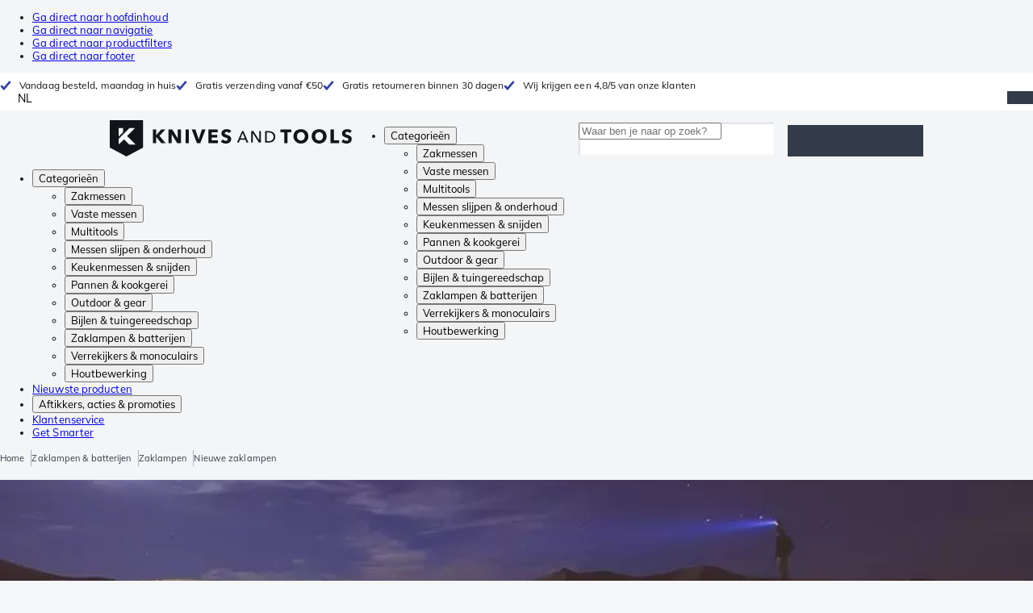

--- FILE ---
content_type: text/html; charset=utf-8
request_url: https://www.knivesandtools.be/nl/ct/nieuwe-led-zaklampen-en-batterijen.htm
body_size: 37808
content:
<!DOCTYPE html><html lang="nl"><head><meta charSet="utf-8" data-next-head=""/><meta name="viewport" content="width=device-width, initial-scale=1" data-next-head=""/><meta property="og:type" content="website" data-next-head=""/><meta property="og:image" content="https://www.knivesandtools.be/static/logo-kat.png" data-next-head=""/><meta property="og:image:alt" content="Knivesandtools logo" data-next-head=""/><link rel="preload" as="image" href="https://assets.katogroup.eu/i/katogroup/New-flashligts-banner?%24center=center&amp;%24poi=poi&amp;%24product-image%24=&amp;fmt=auto&amp;h=290&amp;poi=%7B%24this.metadata.pointOfInterest.x%7D%2C%7B%24this.metadata.pointOfInterest.y%7D%2C%7B%24this.metadata.pointOfInterest.w%7D%2C%7B%24this.metadata.pointOfInterest.h%7D&amp;scaleFit=%7B%28%24this.metadata.pointOfInterest%29%3F%24poi%3A%24center%7D&amp;sm=c&amp;w=1024" imageSrcSet="https://assets.katogroup.eu/i/katogroup/New-flashligts-banner?%24center=center&amp;%24poi=poi&amp;%24product-image%24=&amp;fmt=auto&amp;h=300&amp;poi=%7B%24this.metadata.pointOfInterest.x%7D%2C%7B%24this.metadata.pointOfInterest.y%7D%2C%7B%24this.metadata.pointOfInterest.w%7D%2C%7B%24this.metadata.pointOfInterest.h%7D&amp;scaleFit=%7B%28%24this.metadata.pointOfInterest%29%3F%24poi%3A%24center%7D&amp;sm=c&amp;w=400 800w,https://assets.katogroup.eu/i/katogroup/New-flashligts-banner?%24center=center&amp;%24poi=poi&amp;%24product-image%24=&amp;fmt=auto&amp;h=300&amp;poi=%7B%24this.metadata.pointOfInterest.x%7D%2C%7B%24this.metadata.pointOfInterest.y%7D%2C%7B%24this.metadata.pointOfInterest.w%7D%2C%7B%24this.metadata.pointOfInterest.h%7D&amp;scaleFit=%7B%28%24this.metadata.pointOfInterest%29%3F%24poi%3A%24center%7D&amp;sm=c&amp;w=800 1600w,https://assets.katogroup.eu/i/katogroup/New-flashligts-banner?%24center=center&amp;%24poi=poi&amp;%24product-image%24=&amp;fmt=auto&amp;h=300&amp;poi=%7B%24this.metadata.pointOfInterest.x%7D%2C%7B%24this.metadata.pointOfInterest.y%7D%2C%7B%24this.metadata.pointOfInterest.w%7D%2C%7B%24this.metadata.pointOfInterest.h%7D&amp;scaleFit=%7B%28%24this.metadata.pointOfInterest%29%3F%24poi%3A%24center%7D&amp;sm=c&amp;w=1016 2032w" data-next-head=""/><link rel="alternate" hrefLang="nl-NL" href="https://www.knivesandtools.nl/nl/ct/nieuwe-led-zaklampen-en-batterijen.htm" data-next-head=""/><link rel="alternate" hrefLang="de-AT" href="https://www.knivesandtools.at/de/ct/neuheiten-led-taschenlampen-und-batterien.htm" data-next-head=""/><link rel="alternate" hrefLang="fr-BE" href="https://fr.knivesandtools.be/fr/ct/nouvelles-lampes-de-poche.htm" data-next-head=""/><link rel="alternate" hrefLang="nl-BE" href="https://www.knivesandtools.be/nl/ct/nieuwe-led-zaklampen-en-batterijen.htm" data-next-head=""/><link rel="alternate" hrefLang="x-default" href="https://www.knivesandtools.com/en/ct/new-led-torches-head-torches-and-batteries.htm" data-next-head=""/><link rel="alternate" hrefLang="de-DE" href="https://www.knivesandtools.de/de/ct/neuheiten-led-taschenlampen-und-batterien.htm" data-next-head=""/><link rel="alternate" hrefLang="en-DK" href="https://www.knivesandtools.dk/en/ct/new-led-torches-head-torches-and-batteries.htm" data-next-head=""/><link rel="alternate" hrefLang="es-ES" href="https://www.knivesandtools.es/es/ct/nuevas-linternas-led-y-pilas.htm" data-next-head=""/><link rel="alternate" hrefLang="fr-FR" href="https://www.knivesandtools.fr/fr/ct/nouvelles-lampes-de-poche.htm" data-next-head=""/><link rel="alternate" hrefLang="en-IE" href="https://www.knivesandtools.ie/en/ct/new-led-torches-head-torches-and-batteries.htm" data-next-head=""/><link rel="alternate" hrefLang="it-IT" href="https://www.knivesandtools.it/it/ct/nuove-torce-a-led-e-batterie.htm" data-next-head=""/><link rel="alternate" hrefLang="pl-PL" href="https://www.knivesandtools.pl/pl/ct/nowe-latarki-i-baterie.htm" data-next-head=""/><link rel="alternate" hrefLang="pt-PT" href="https://www.knivesandtools.pt/pt/ct/novas-lanternas-led-e-baterias.htm" data-next-head=""/><link rel="alternate" hrefLang="en-SE" href="https://www.knivesandtools.se/en/ct/new-led-torches-head-torches-and-batteries.htm" data-next-head=""/><link rel="alternate" hrefLang="en-GB" href="https://www.knivesandtools.co.uk/en/ct/new-led-torches-head-torches-and-batteries.htm" data-next-head=""/><title data-next-head="">De nieuwste LED zaklampen &amp; batterijen onder één dak: knivesandtools.be</title><meta name="robots" content="index,follow" data-next-head=""/><meta name="description" content="Bij knivesandtools.be vind je altijd de nieuwste LED zaklampen en batterijen van Fenix, Nitecore. Led Lenser, Duracell en Enerloop. Grote voorraad en scherpe prijzen." data-next-head=""/><meta property="og:title" content="De nieuwste LED zaklampen &amp; batterijen onder één dak: knivesandtools.be" data-next-head=""/><meta property="og:description" content="Bij knivesandtools.be vind je altijd de nieuwste LED zaklampen en batterijen van Fenix, Nitecore. Led Lenser, Duracell en Enerloop. Grote voorraad en scherpe prijzen." data-next-head=""/><link rel="canonical" href="https://www.knivesandtools.be/nl/ct/nieuwe-led-zaklampen-en-batterijen.htm" data-next-head=""/><link rel="preconnect" href="https://assets.katogroup.eu"/><link rel="dns-prefetch" href="https://assets.katogroup.eu"/><link rel="shortcut icon" href="/static/favicons/kato/favicon.ico"/><link rel="apple-touch-icon" type="image/png" href="/static/favicons/kato/apple-touch-icon.png"/><link rel="apple-touch-icon" type="image/png" sizes="180x180" href="/static/favicons/kato/apple-touch-icon-180x180.png"/><link rel="icon" type="image/png" sizes="192x192" href="/static/favicons/kato/android-chrome-192x192.png"/><link rel="preload" href="/_next/static/css/fd15a202b320d176.css" as="style"/><link rel="preload" href="/_next/static/css/b09b107d3b31df17.css" as="style"/><link rel="preload" href="/_next/static/css/58ffb61e22dbb536.css" as="style"/><link rel="preload" href="/_next/static/css/48808f89e1583d9f.css" as="style"/><script type="application/ld+json" data-next-head="">{"@context":"https://schema.org","@type":"WebSite","url":"https://www.knivesandtools.be","potentialAction":[{"@type":"SearchAction","target":"/search?q={search_term_string}","query-input":"required name=search_term_string"}]}</script><script type="application/ld+json" data-next-head="">{"@context":"https://schema.org","@type":"BreadcrumbList","itemListElement":[{"@type":"ListItem","position":1,"item":"https://www.knivesandtools.be/","name":"Home"},{"@type":"ListItem","position":2,"item":"https://www.knivesandtools.be/nl/ct/zaklampen.htm","name":"Zaklampen &amp; batterijen"},{"@type":"ListItem","position":3,"item":"https://www.knivesandtools.be/nl/ct/zaklamp-kopen.htm","name":"Zaklampen"},{"@type":"ListItem","position":4,"item":"https://www.knivesandtools.be/nl/ct/nieuwe-led-zaklampen-en-batterijen.htm","name":"Nieuwe zaklampen"}]}</script><link rel="stylesheet" href="/static/styles/nprogress.css?undefined"/><link rel="stylesheet" media="print" href="/static/styles/print.css?undefined"/><script id="datalayer">window.dataLayer = window.dataLayer || [];</script><script id="image-fallback" data-nscript="beforeInteractive">
 document.addEventListener('error', function(e) {
   const fallback = e.target.dataset.fallback
   if(!(e.target instanceof HTMLImageElement) || !fallback) return

   const type = fallback === 'pdp' ? 'pdp' : 'pop';
   e.target.dataset.origsrc=e.target.src;
   e.target.dataset.origsrcset=e.target.srcset;
   e.target.src='/static/placeholder-' + type + '.svg';
   e.target.srcset='';

 }, {capture: true});
 </script><link rel="stylesheet" href="/_next/static/css/fd15a202b320d176.css" data-n-g=""/><link rel="stylesheet" href="/_next/static/css/b09b107d3b31df17.css" data-n-p=""/><link rel="stylesheet" href="/_next/static/css/58ffb61e22dbb536.css" data-n-p=""/><link rel="stylesheet" href="/_next/static/css/48808f89e1583d9f.css" data-n-p=""/><noscript data-n-css=""></noscript><script defer="" noModule="" src="/_next/static/chunks/polyfills-42372ed130431b0a.js"></script><script src="/_next/static/chunks/webpack-ee354a3d6a6ab88b.js" defer=""></script><script src="/_next/static/chunks/framework-1a567e03632987df.js" defer=""></script><script src="/_next/static/chunks/main-7ebb49ed5b56a806.js" defer=""></script><script src="/_next/static/chunks/pages/_app-70bcd7ed4929de2e.js" defer=""></script><script src="/_next/static/chunks/948-a549c3929221ddb4.js" defer=""></script><script src="/_next/static/chunks/6104-b09e671ecef6a624.js" defer=""></script><script src="/_next/static/chunks/8623-a2afffb406a8ce9e.js" defer=""></script><script src="/_next/static/chunks/6362-7eab211404333383.js" defer=""></script><script src="/_next/static/chunks/1834-5a9989b659655851.js" defer=""></script><script src="/_next/static/chunks/4956-2bde7e9ad523f812.js" defer=""></script><script src="/_next/static/chunks/7208-de6199d4b9e944b4.js" defer=""></script><script src="/_next/static/chunks/8321-302b4a57fbc51744.js" defer=""></script><script src="/_next/static/chunks/7193-2c5b8282d14faa38.js" defer=""></script><script src="/_next/static/chunks/8013-dce5e7aa54eb2369.js" defer=""></script><script src="/_next/static/chunks/5506-7f1b27b6c12c1ea0.js" defer=""></script><script src="/_next/static/chunks/pages/content/%5Bslug%5D-ce622c9e3d7afb61.js" defer=""></script><script src="/_next/static/development/_buildManifest.js" defer=""></script><script src="/_next/static/development/_ssgManifest.js" defer=""></script></head><body data-theme="kato"><div id="__next"><noscript><iframe title="Taggrs.io" src="https://server.knivesandtools.be/vel18Ny3TP.html?tg=574Q5RF" height="0" width="0" style="display:none;visibility:hidden"></iframe></noscript><div class="Layout_page__Ol3AF"><script type="application/ld+json">{"@context":"https://schema.org","@type":"SiteNavigationElement","name":"Hoofdnavigatie","url":"https://www.knivesandtools.be","about":"De hoofdnavigatie van de website. Dit is het hoofdmenu dat wordt getoond bovenaan de pagina.","hasPart":[{"@type":"SiteNavigationElement","name":"Zakmessen","url":"https://www.knivesandtools.be/nl/ct/zakmessen.htm"},{"@type":"SiteNavigationElement","name":"Vaste messen","url":"https://www.knivesandtools.be/nl/ct/vaste-messen.htm"},{"@type":"SiteNavigationElement","name":"Multitools","url":"https://www.knivesandtools.be/nl/ct/multi-tools.htm"},{"@type":"SiteNavigationElement","name":"Messen slijpen & onderhoud","url":"https://www.knivesandtools.be/nl/ct/messen-slijpen.htm"},{"@type":"SiteNavigationElement","name":"Keukenmessen & snijden","url":"https://www.knivesandtools.be/nl/ct/keukenmessen.htm"},{"@type":"SiteNavigationElement","name":"Pannen & kookgerei","url":"https://www.knivesandtools.be/nl/ct/beste-pannen-kopen.htm"},{"@type":"SiteNavigationElement","name":"Outdoor & gear","url":"https://www.knivesandtools.be/nl/ct/overigen-outdoor.htm"},{"@type":"SiteNavigationElement","name":"Bijlen & tuingereedschap","url":"https://www.knivesandtools.be/nl/ct/bijlen-tuingereedschap.htm"},{"@type":"SiteNavigationElement","name":"Zaklampen & batterijen","url":"https://www.knivesandtools.be/nl/ct/zaklampen.htm"},{"@type":"SiteNavigationElement","name":"Verrekijkers & monoculairs","url":"https://www.knivesandtools.be/nl/ct/verrekijkers-monoculairs-scopes.htm"},{"@type":"SiteNavigationElement","name":"Houtbewerking","url":"https://www.knivesandtools.be/nl/ct/houtbewerkingsgereedschap.htm"},{"@type":"SiteNavigationElement","name":"Nieuwste producten","url":"https://www.knivesandtools.be/nl/ct/nieuwe-producten.htm"},{"@type":"SiteNavigationElement","name":"Aftikkers, acties & promoties","url":"https://www.knivesandtools.be/nl/ct/acties-en-aanbiedingen.htm"},{"@type":"SiteNavigationElement","name":"Klantenservice","url":"https://www.knivesandtools.behttps://support.knivesandtools.com/hc/nl-be"},{"@type":"SiteNavigationElement","name":"Get Smarter","url":"https://www.knivesandtools.behttps://www.knivesandtools.be/get-smarter"}]}</script><div class="z-dialog-overlay absolute left-1/2 -translate-x-1/2"><ul class="space-y-1"><li><a href="#main" class="focus:bg-secondary sr-only text-base font-bold text-white focus:not-sr-only focus:absolute focus:left-1/2 focus:top-2 focus:z-[1001] focus:-translate-x-1/2 focus:p-2 focus:ring-2 focus:ring-blue-600">Ga direct naar hoofdinhoud</a></li><li><a href="#navigation" class="focus:bg-secondary sr-only text-base font-bold text-white focus:not-sr-only focus:absolute focus:left-1/2 focus:top-2 focus:z-[1001] focus:-translate-x-1/2 focus:p-2 focus:ring-2 focus:ring-blue-600">Ga direct naar navigatie</a></li><li><a href="#products" class="focus:bg-secondary sr-only text-base font-bold text-white focus:not-sr-only focus:absolute focus:left-1/2 focus:top-2 focus:z-[1001] focus:-translate-x-1/2 focus:p-2 focus:ring-2 focus:ring-blue-600">Ga direct naar productfilters</a></li><li><a href="#footer" class="focus:bg-secondary sr-only text-base font-bold text-white focus:not-sr-only focus:absolute focus:left-1/2 focus:top-2 focus:z-[1001] focus:-translate-x-1/2 focus:p-2 focus:ring-2 focus:ring-blue-600">Ga direct naar footer</a></li></ul></div><div class="OldBrowser_root__J2e5L" id="oldbrowser"><div class="MarkdownBlock_root__mFTc5"><p>Let op: je bekijkt onze website op een verouderde browser. Hou er rekening mee dat bepaalde onderdelen van de website niet goed getoond worden.</p></div></div><div class="Header_uspBar__Fkwqu"><div class="skerper:sm:px-[15px] skerper:md:px-[20px] mx-auto box-border block w-full px-2 sm:px-[15px] md:px-[20px] lg:max-w-[1048px]"><div class="flex"><div class="Slider_slides__eT2H4 Header_usps__qs69F"><div class="Usp_root__zDEY8" style="background-image:var(--icon-check)">Vandaag besteld, maandag in huis</div><div class="Usp_root__zDEY8" style="background-image:var(--icon-check)">Gratis verzending vanaf €50</div><div class="Usp_root__zDEY8" style="background-image:var(--icon-check)">Gratis retourneren binnen 30 dagen</div><div class="Usp_root__zDEY8" style="background-image:var(--icon-check)">Wij krijgen een 4,8/5 van onze klanten</div></div><div style="margin-left:auto"><div class="DropDown_root__6wywS HeaderSelect_root__PNbVr !min-h-0 !border-none [&amp;&gt;button]:!py-0"><button type="button"><div>NL</div></button><div class="DropDown_options__TNWzD"><button class="DropDown_option___bhYd DropDown_selected__ZdVBd" type="button"><div>NL</div></button><button class="DropDown_option___bhYd" type="button"><div>FR</div></button></div></div></div></div></div></div><header class="AppBarContent_root__dK9RR" id="navigation"><div class="AppBarContent_wrapper__FxCuT"><a href="/" title="Logo" class="AppBarContent_logoContainer__A_y4O"><svg xmlns="http://www.w3.org/2000/svg" viewBox="0 0 280 42" class="AppBarContent_logo__e4cvd"><path d="m57.44 18.11 7.23 8.55h-5l-5.89-7.3v7.3H50V10.8h3.74v6.45h.07l5.67-6.45h4.79Zm21.3 3h-.07L72.31 10.8h-4.37v15.86h3.72l-.09-10.37h.07L78 26.66h4.35V10.8h-3.7Zm8.91 5.51h3.86V10.8h-3.86Zm15.24-4.61h-.09L99.12 10.8h-4.3l6 15.86h3.83l6.11-15.86h-4.23Zm14.89-1.95h6.59V17h-6.59v-3h7v-3.2h-10.69v15.86h11.06v-3.27h-7.37Zm16-6.22a2.3 2.3 0 0 1 .7-.26 5 5 0 0 1 .78-.06 3.6 3.6 0 0 1 1.53.37 3.5 3.5 0 0 1 1.29 1l2.44-2.57a7.1 7.1 0 0 0-2.45-1.46 8.2 8.2 0 0 0-2.75-.49 8.8 8.8 0 0 0-2.21.28 6.2 6.2 0 0 0-2 .88 4.8 4.8 0 0 0-1.41 1.55 4.47 4.47 0 0 0-.54 2.26 4.4 4.4 0 0 0 .35 1.83 4 4 0 0 0 .92 1.27 5 5 0 0 0 1.3.87 13 13 0 0 0 1.49.58c.52.16 1 .32 1.4.46a5.3 5.3 0 0 1 1 .47 2.1 2.1 0 0 1 .64.57 1.26 1.26 0 0 1 .22.76 1.7 1.7 0 0 1-.18.81 1.56 1.56 0 0 1-.48.54 2.1 2.1 0 0 1-.7.29 4 4 0 0 1-.83.09 4.1 4.1 0 0 1-1.9-.49 4.8 4.8 0 0 1-1.53-1.19l-2.51 2.55a7 7 0 0 0 2.65 1.72 9.3 9.3 0 0 0 3.3.59 8.2 8.2 0 0 0 2.26-.31 5.9 5.9 0 0 0 2-1 4.55 4.55 0 0 0 1.35-1.65 5.1 5.1 0 0 0 .51-2.36 3.87 3.87 0 0 0-.47-2 4.7 4.7 0 0 0-1.19-1.34 6.8 6.8 0 0 0-1.59-.86c-.58-.22-1.14-.41-1.68-.59l-1-.35a4.6 4.6 0 0 1-.77-.37 1.4 1.4 0 0 1-.49-.47 1.17 1.17 0 0 1-.17-.67 1.3 1.3 0 0 1 .21-.77 1.7 1.7 0 0 1 .51-.44Zm20.85-1.18 5.68 13.21h-2.09l-1.35-3.24h-6.27l-1.33 3.24h-2.05L153 12.7ZM156.2 21l-2.46-6.19-2.49 6.19Zm16.8 2.26-6.91-10.56h-2.41v13.21h1.85V15.13l7 10.78h2.34V12.7H173Zm17.77-7a6.65 6.65 0 0 1 .63 3 6.44 6.44 0 0 1-.63 2.94 6.2 6.2 0 0 1-1.66 2.05 7 7 0 0 1-2.3 1.21 8.3 8.3 0 0 1-2.54.4h-4.53V12.7h4.53a8.9 8.9 0 0 1 2.54.37 6.8 6.8 0 0 1 2.3 1.18 6 6 0 0 1 1.7 2.05Zm-1.35 3a5.25 5.25 0 0 0-.41-2.17 4.26 4.26 0 0 0-1.14-1.56 5.2 5.2 0 0 0-1.76-.95 7.1 7.1 0 0 0-2.21-.33h-2.31v10h2.31a7.1 7.1 0 0 0 2.21-.33 5.1 5.1 0 0 0 1.76-1 4.26 4.26 0 0 0 1.14-1.56 5.1 5.1 0 0 0 .45-2.05Zm7.88-5.24h4.48v12.64h3.83V14.07h4.48V10.8h-12.75Zm31.76 1.16a8.6 8.6 0 0 1 .65 3.43 8.7 8.7 0 0 1-.65 3.44 7.8 7.8 0 0 1-1.8 2.67 8 8 0 0 1-2.74 1.71 10 10 0 0 1-6.89 0 7.8 7.8 0 0 1-4.54-4.38 8.9 8.9 0 0 1-.65-3.44 8.8 8.8 0 0 1 .65-3.43 7.5 7.5 0 0 1 1.81-2.61 8 8 0 0 1 2.77-1.57 10.52 10.52 0 0 1 6.89 0 8 8 0 0 1 2.74 1.66 7.3 7.3 0 0 1 1.8 2.57Zm-3.45 3.43a5.5 5.5 0 0 0-.33-1.92 4.5 4.5 0 0 0-.93-1.54 4.3 4.3 0 0 0-1.43-1 4.5 4.5 0 0 0-1.85-.37 4.43 4.43 0 0 0-3.27 1.37 4.2 4.2 0 0 0-.93 1.54 5.5 5.5 0 0 0-.33 1.92 5.8 5.8 0 0 0 .34 2 4.55 4.55 0 0 0 .93 1.55 4 4 0 0 0 1.42 1 4.4 4.4 0 0 0 1.84.37 4.4 4.4 0 0 0 1.83-.37 4.1 4.1 0 0 0 1.44-1 4.6 4.6 0 0 0 .94-1.55 5.8 5.8 0 0 0 .37-1.95Zm24.53-3.43a8.6 8.6 0 0 1 .65 3.43 8.7 8.7 0 0 1-.65 3.44 7.8 7.8 0 0 1-1.8 2.67 8 8 0 0 1-2.74 1.71 10 10 0 0 1-6.89 0 7.74 7.74 0 0 1-4.54-4.38 8.9 8.9 0 0 1-.65-3.44 8.8 8.8 0 0 1 .65-3.43 7.6 7.6 0 0 1 1.8-2.61 8.1 8.1 0 0 1 2.78-1.57 10.52 10.52 0 0 1 6.89 0 8 8 0 0 1 2.74 1.66 7.3 7.3 0 0 1 1.8 2.57Zm-3.45 3.43a5.5 5.5 0 0 0-.33-1.92 4.8 4.8 0 0 0-.93-1.54 4.2 4.2 0 0 0-1.44-1 4.45 4.45 0 0 0-1.84-.37 4.43 4.43 0 0 0-3.27 1.37 4.2 4.2 0 0 0-.93 1.54 5.87 5.87 0 0 0 0 3.91 4.55 4.55 0 0 0 .93 1.55 4 4 0 0 0 1.42 1 4.74 4.74 0 0 0 3.67 0 4.2 4.2 0 0 0 1.44-1 4.7 4.7 0 0 0 .94-1.55 5.8 5.8 0 0 0 .38-1.94Zm12.5-7.86h-3.85v15.91h10v-3.34h-6.14Zm19 7.66a6.8 6.8 0 0 0-1.59-.86c-.58-.22-1.14-.41-1.68-.59l-1-.35a4.6 4.6 0 0 1-.77-.37 1.4 1.4 0 0 1-.49-.47 1.17 1.17 0 0 1-.17-.67 1.3 1.3 0 0 1 .21-.77 1.7 1.7 0 0 1 .53-.5 2.3 2.3 0 0 1 .7-.26 5 5 0 0 1 .78-.06 3.6 3.6 0 0 1 1.53.37 3.5 3.5 0 0 1 1.29 1l2.47-2.53a7.1 7.1 0 0 0-2.45-1.46 8.2 8.2 0 0 0-2.75-.49 8.8 8.8 0 0 0-2.21.28 6.2 6.2 0 0 0-2 .88 4.8 4.8 0 0 0-1.41 1.55 4.47 4.47 0 0 0-.53 2.26 4.4 4.4 0 0 0 .35 1.83 4 4 0 0 0 .92 1.27 5 5 0 0 0 1.3.87 13 13 0 0 0 1.49.58c.52.16 1 .32 1.4.46a5.3 5.3 0 0 1 1 .47 2.1 2.1 0 0 1 .64.57 1.26 1.26 0 0 1 .22.76 1.7 1.7 0 0 1-.18.81 1.56 1.56 0 0 1-.48.54 2.1 2.1 0 0 1-.7.29 4 4 0 0 1-.83.09 4.1 4.1 0 0 1-1.9-.49 4.8 4.8 0 0 1-1.53-1.19l-2.51 2.55a7 7 0 0 0 2.64 1.69 9.3 9.3 0 0 0 3.3.59 8.2 8.2 0 0 0 2.26-.31 5.9 5.9 0 0 0 1.95-1 4.55 4.55 0 0 0 1.35-1.65 5.1 5.1 0 0 0 .51-2.36 3.87 3.87 0 0 0-.47-2 4.7 4.7 0 0 0-1.15-1.28ZM0 0h38.6v31.71L19.3 42 0 31.71Zm10.27 18.93 5.12-5.15V9h-5.12Zm0 9.3 6.17-6.15 6.19 6.19H30l-9.86-9.92L29.46 9h-6.69l-12.5 12.52Z" style="fill:#111418"></path></svg></a><nav aria-label="Main" data-orientation="horizontal" dir="ltr" class="hidden relative z-50 mb-4"><div class="container px-4 text-sm font-bold"><div style="position:relative"><ul data-orientation="horizontal" class="flex gap-9 border-b p-0" dir="ltr"><li><button id="radix-«Rhrcm»-trigger-radix-«Rmhrcm»" data-state="closed" aria-expanded="false" aria-controls="radix-«Rhrcm»-content-radix-«Rmhrcm»" class="group inline-flex h-12 cursor-pointer items-center gap-2 text-sm font-bold leading-6 xl:text-base" data-radix-collection-item="">Categorieën<span style="--icon:var(--icon-chevron-right)" class="inline-block bg-current [mask-image:var(--icon)] [mask-position:center] [mask-repeat:no-repeat] [mask-size:contain] size-2 rotate-90"></span></button><div id="radix-«Rhrcm»-content-radix-«Rmhrcm»" aria-labelledby="radix-«Rhrcm»-trigger-radix-«Rmhrcm»" data-orientation="horizontal" data-state="closed" class="top-15 shadow-desktop-menu fixed bg-snow scrollbar-gutter-stable left-0 h-[75vh] w-full overflow-y-auto py-6 hidden" style="pointer-events:none" dir="ltr"><div class="container grid grid-cols-4 gap-4 p-0 px-4 text-base"><div data-orientation="vertical" class="col-span-1"><div style="position:relative"><ul data-orientation="vertical" class="gap-2 flex flex-col"><li><button id="radix-«Ramhrcm»-trigger-radix-«R5qmhrcm»" data-state="closed" aria-expanded="false" aria-controls="radix-«Ramhrcm»-content-radix-«R5qmhrcm»" class="group w-full" data-radix-collection-item=""><div class="group/item flex w-full cursor-pointer items-center gap-4 text-start text-sm leading-4 transition-colors duration-200 ease-in-out hover:bg-white"><span aria-hidden="true" style="--icon:var(--icon-pocketknives)" class="inline-block bg-current [mask-image:var(--icon)] [mask-position:center] [mask-repeat:no-repeat] [mask-size:contain] group-hover/item:!bg-dark group-data-[state=open]:!bg-dark transition-colors m-1.5 size-7 shrink-0"></span><div class="pr-4 relative flex w-full items-center justify-between gap-2"><span class="font-normal group-hover/item:pr-4 group-data-[state=open]:pr-4 group-hover/item:text-dark group-data-[state=open]:text-dark pr-4 transition-colors group-hover/item:font-bold group-data-[state=open]:font-bold">Zakmessen</span><span style="--icon:var(--icon-chevron-right)" class="inline-block bg-current [mask-image:var(--icon)] [mask-position:center] [mask-repeat:no-repeat] [mask-size:contain] group-hover/item:!bg-dark group-data-[state=open]:!bg-dark transition-colors absolute right-2 size-2"></span></div></div></button></li><li><button id="radix-«Ramhrcm»-trigger-radix-«R9qmhrcm»" data-state="closed" aria-expanded="false" aria-controls="radix-«Ramhrcm»-content-radix-«R9qmhrcm»" class="group w-full" data-radix-collection-item=""><div class="group/item flex w-full cursor-pointer items-center gap-4 text-start text-sm leading-4 transition-colors duration-200 ease-in-out hover:bg-white"><span aria-hidden="true" style="--icon:var(--icon-fixedblades)" class="inline-block bg-current [mask-image:var(--icon)] [mask-position:center] [mask-repeat:no-repeat] [mask-size:contain] group-hover/item:!bg-dark group-data-[state=open]:!bg-dark transition-colors m-1.5 size-7 shrink-0"></span><div class="pr-4 relative flex w-full items-center justify-between gap-2"><span class="font-normal group-hover/item:pr-4 group-data-[state=open]:pr-4 group-hover/item:text-dark group-data-[state=open]:text-dark pr-4 transition-colors group-hover/item:font-bold group-data-[state=open]:font-bold">Vaste messen</span><span style="--icon:var(--icon-chevron-right)" class="inline-block bg-current [mask-image:var(--icon)] [mask-position:center] [mask-repeat:no-repeat] [mask-size:contain] group-hover/item:!bg-dark group-data-[state=open]:!bg-dark transition-colors absolute right-2 size-2"></span></div></div></button></li><li><button id="radix-«Ramhrcm»-trigger-radix-«Rdqmhrcm»" data-state="closed" aria-expanded="false" aria-controls="radix-«Ramhrcm»-content-radix-«Rdqmhrcm»" class="group w-full" data-radix-collection-item=""><div class="group/item flex w-full cursor-pointer items-center gap-4 text-start text-sm leading-4 transition-colors duration-200 ease-in-out hover:bg-white"><span aria-hidden="true" style="--icon:var(--icon-multitools)" class="inline-block bg-current [mask-image:var(--icon)] [mask-position:center] [mask-repeat:no-repeat] [mask-size:contain] group-hover/item:!bg-dark group-data-[state=open]:!bg-dark transition-colors m-1.5 size-7 shrink-0"></span><div class="pr-4 relative flex w-full items-center justify-between gap-2"><span class="font-normal group-hover/item:pr-4 group-data-[state=open]:pr-4 group-hover/item:text-dark group-data-[state=open]:text-dark pr-4 transition-colors group-hover/item:font-bold group-data-[state=open]:font-bold">Multitools</span><span style="--icon:var(--icon-chevron-right)" class="inline-block bg-current [mask-image:var(--icon)] [mask-position:center] [mask-repeat:no-repeat] [mask-size:contain] group-hover/item:!bg-dark group-data-[state=open]:!bg-dark transition-colors absolute right-2 size-2"></span></div></div></button></li><li><button id="radix-«Ramhrcm»-trigger-radix-«Rhqmhrcm»" data-state="closed" aria-expanded="false" aria-controls="radix-«Ramhrcm»-content-radix-«Rhqmhrcm»" class="group w-full" data-radix-collection-item=""><div class="group/item flex w-full cursor-pointer items-center gap-4 text-start text-sm leading-4 transition-colors duration-200 ease-in-out hover:bg-white"><span aria-hidden="true" style="--icon:var(--icon-sharpening)" class="inline-block bg-current [mask-image:var(--icon)] [mask-position:center] [mask-repeat:no-repeat] [mask-size:contain] group-hover/item:!bg-dark group-data-[state=open]:!bg-dark transition-colors m-1.5 size-7 shrink-0"></span><div class="pr-4 relative flex w-full items-center justify-between gap-2"><span class="font-normal group-hover/item:pr-4 group-data-[state=open]:pr-4 group-hover/item:text-dark group-data-[state=open]:text-dark pr-4 transition-colors group-hover/item:font-bold group-data-[state=open]:font-bold">Messen slijpen &amp; onderhoud</span><span style="--icon:var(--icon-chevron-right)" class="inline-block bg-current [mask-image:var(--icon)] [mask-position:center] [mask-repeat:no-repeat] [mask-size:contain] group-hover/item:!bg-dark group-data-[state=open]:!bg-dark transition-colors absolute right-2 size-2"></span></div></div></button></li><li><button id="radix-«Ramhrcm»-trigger-radix-«Rlqmhrcm»" data-state="closed" aria-expanded="false" aria-controls="radix-«Ramhrcm»-content-radix-«Rlqmhrcm»" class="group w-full" data-radix-collection-item=""><div class="group/item flex w-full cursor-pointer items-center gap-4 text-start text-sm leading-4 transition-colors duration-200 ease-in-out hover:bg-white"><span aria-hidden="true" style="--icon:var(--icon-kitchenknives)" class="inline-block bg-current [mask-image:var(--icon)] [mask-position:center] [mask-repeat:no-repeat] [mask-size:contain] group-hover/item:!bg-dark group-data-[state=open]:!bg-dark transition-colors m-1.5 size-7 shrink-0"></span><div class="pr-4 relative flex w-full items-center justify-between gap-2"><span class="font-normal group-hover/item:pr-4 group-data-[state=open]:pr-4 group-hover/item:text-dark group-data-[state=open]:text-dark pr-4 transition-colors group-hover/item:font-bold group-data-[state=open]:font-bold">Keukenmessen &amp; snijden</span><span style="--icon:var(--icon-chevron-right)" class="inline-block bg-current [mask-image:var(--icon)] [mask-position:center] [mask-repeat:no-repeat] [mask-size:contain] group-hover/item:!bg-dark group-data-[state=open]:!bg-dark transition-colors absolute right-2 size-2"></span></div></div></button></li><li><button id="radix-«Ramhrcm»-trigger-radix-«Rpqmhrcm»" data-state="closed" aria-expanded="false" aria-controls="radix-«Ramhrcm»-content-radix-«Rpqmhrcm»" class="group w-full" data-radix-collection-item=""><div class="group/item flex w-full cursor-pointer items-center gap-4 text-start text-sm leading-4 transition-colors duration-200 ease-in-out hover:bg-white"><span aria-hidden="true" style="--icon:var(--icon-pans)" class="inline-block bg-current [mask-image:var(--icon)] [mask-position:center] [mask-repeat:no-repeat] [mask-size:contain] group-hover/item:!bg-dark group-data-[state=open]:!bg-dark transition-colors m-1.5 size-7 shrink-0"></span><div class="pr-4 relative flex w-full items-center justify-between gap-2"><span class="font-normal group-hover/item:pr-4 group-data-[state=open]:pr-4 group-hover/item:text-dark group-data-[state=open]:text-dark pr-4 transition-colors group-hover/item:font-bold group-data-[state=open]:font-bold">Pannen &amp; kookgerei</span><span style="--icon:var(--icon-chevron-right)" class="inline-block bg-current [mask-image:var(--icon)] [mask-position:center] [mask-repeat:no-repeat] [mask-size:contain] group-hover/item:!bg-dark group-data-[state=open]:!bg-dark transition-colors absolute right-2 size-2"></span></div></div></button></li><li><button id="radix-«Ramhrcm»-trigger-radix-«Rtqmhrcm»" data-state="closed" aria-expanded="false" aria-controls="radix-«Ramhrcm»-content-radix-«Rtqmhrcm»" class="group w-full" data-radix-collection-item=""><div class="group/item flex w-full cursor-pointer items-center gap-4 text-start text-sm leading-4 transition-colors duration-200 ease-in-out hover:bg-white"><span aria-hidden="true" style="--icon:var(--icon-outdoorgear)" class="inline-block bg-current [mask-image:var(--icon)] [mask-position:center] [mask-repeat:no-repeat] [mask-size:contain] group-hover/item:!bg-dark group-data-[state=open]:!bg-dark transition-colors m-1.5 size-7 shrink-0"></span><div class="pr-4 relative flex w-full items-center justify-between gap-2"><span class="font-normal group-hover/item:pr-4 group-data-[state=open]:pr-4 group-hover/item:text-dark group-data-[state=open]:text-dark pr-4 transition-colors group-hover/item:font-bold group-data-[state=open]:font-bold">Outdoor &amp; gear</span><span style="--icon:var(--icon-chevron-right)" class="inline-block bg-current [mask-image:var(--icon)] [mask-position:center] [mask-repeat:no-repeat] [mask-size:contain] group-hover/item:!bg-dark group-data-[state=open]:!bg-dark transition-colors absolute right-2 size-2"></span></div></div></button></li><li><button id="radix-«Ramhrcm»-trigger-radix-«R11qmhrcm»" data-state="closed" aria-expanded="false" aria-controls="radix-«Ramhrcm»-content-radix-«R11qmhrcm»" class="group w-full" data-radix-collection-item=""><div class="group/item flex w-full cursor-pointer items-center gap-4 text-start text-sm leading-4 transition-colors duration-200 ease-in-out hover:bg-white"><span aria-hidden="true" style="--icon:var(--icon-axes)" class="inline-block bg-current [mask-image:var(--icon)] [mask-position:center] [mask-repeat:no-repeat] [mask-size:contain] group-hover/item:!bg-dark group-data-[state=open]:!bg-dark transition-colors m-1.5 size-7 shrink-0"></span><div class="pr-4 relative flex w-full items-center justify-between gap-2"><span class="font-normal group-hover/item:pr-4 group-data-[state=open]:pr-4 group-hover/item:text-dark group-data-[state=open]:text-dark pr-4 transition-colors group-hover/item:font-bold group-data-[state=open]:font-bold">Bijlen &amp; tuingereedschap</span><span style="--icon:var(--icon-chevron-right)" class="inline-block bg-current [mask-image:var(--icon)] [mask-position:center] [mask-repeat:no-repeat] [mask-size:contain] group-hover/item:!bg-dark group-data-[state=open]:!bg-dark transition-colors absolute right-2 size-2"></span></div></div></button></li><li><button id="radix-«Ramhrcm»-trigger-radix-«R15qmhrcm»" data-state="closed" aria-expanded="false" aria-controls="radix-«Ramhrcm»-content-radix-«R15qmhrcm»" class="group w-full" data-radix-collection-item=""><div class="group/item flex w-full cursor-pointer items-center gap-4 text-start text-sm leading-4 transition-colors duration-200 ease-in-out hover:bg-white"><span aria-hidden="true" style="--icon:var(--icon-flashlights)" class="inline-block bg-current [mask-image:var(--icon)] [mask-position:center] [mask-repeat:no-repeat] [mask-size:contain] group-hover/item:!bg-dark group-data-[state=open]:!bg-dark transition-colors m-1.5 size-7 shrink-0"></span><div class="pr-4 relative flex w-full items-center justify-between gap-2"><span class="font-normal group-hover/item:pr-4 group-data-[state=open]:pr-4 group-hover/item:text-dark group-data-[state=open]:text-dark pr-4 transition-colors group-hover/item:font-bold group-data-[state=open]:font-bold">Zaklampen &amp; batterijen</span><span style="--icon:var(--icon-chevron-right)" class="inline-block bg-current [mask-image:var(--icon)] [mask-position:center] [mask-repeat:no-repeat] [mask-size:contain] group-hover/item:!bg-dark group-data-[state=open]:!bg-dark transition-colors absolute right-2 size-2"></span></div></div></button></li><li><button id="radix-«Ramhrcm»-trigger-radix-«R19qmhrcm»" data-state="closed" aria-expanded="false" aria-controls="radix-«Ramhrcm»-content-radix-«R19qmhrcm»" class="group w-full" data-radix-collection-item=""><div class="group/item flex w-full cursor-pointer items-center gap-4 text-start text-sm leading-4 transition-colors duration-200 ease-in-out hover:bg-white"><span aria-hidden="true" style="--icon:var(--icon-binoculars)" class="inline-block bg-current [mask-image:var(--icon)] [mask-position:center] [mask-repeat:no-repeat] [mask-size:contain] group-hover/item:!bg-dark group-data-[state=open]:!bg-dark transition-colors m-1.5 size-7 shrink-0"></span><div class="pr-4 relative flex w-full items-center justify-between gap-2"><span class="font-normal group-hover/item:pr-4 group-data-[state=open]:pr-4 group-hover/item:text-dark group-data-[state=open]:text-dark pr-4 transition-colors group-hover/item:font-bold group-data-[state=open]:font-bold">Verrekijkers &amp; monoculairs</span><span style="--icon:var(--icon-chevron-right)" class="inline-block bg-current [mask-image:var(--icon)] [mask-position:center] [mask-repeat:no-repeat] [mask-size:contain] group-hover/item:!bg-dark group-data-[state=open]:!bg-dark transition-colors absolute right-2 size-2"></span></div></div></button></li><li><button id="radix-«Ramhrcm»-trigger-radix-«R1dqmhrcm»" data-state="closed" aria-expanded="false" aria-controls="radix-«Ramhrcm»-content-radix-«R1dqmhrcm»" class="group w-full" data-radix-collection-item=""><div class="group/item flex w-full cursor-pointer items-center gap-4 text-start text-sm leading-4 transition-colors duration-200 ease-in-out hover:bg-white"><span aria-hidden="true" style="--icon:var(--icon-woodworking)" class="inline-block bg-current [mask-image:var(--icon)] [mask-position:center] [mask-repeat:no-repeat] [mask-size:contain] group-hover/item:!bg-dark group-data-[state=open]:!bg-dark transition-colors m-1.5 size-7 shrink-0"></span><div class="pr-4 relative flex w-full items-center justify-between gap-2"><span class="font-normal group-hover/item:pr-4 group-data-[state=open]:pr-4 group-hover/item:text-dark group-data-[state=open]:text-dark pr-4 transition-colors group-hover/item:font-bold group-data-[state=open]:font-bold">Houtbewerking</span><span style="--icon:var(--icon-chevron-right)" class="inline-block bg-current [mask-image:var(--icon)] [mask-position:center] [mask-repeat:no-repeat] [mask-size:contain] group-hover/item:!bg-dark group-data-[state=open]:!bg-dark transition-colors absolute right-2 size-2"></span></div></div></button></li></ul></div></div></div></div></li></ul></div></div></nav><div class="AppBarContent_searchBox__VuNdD"><div class="lg:hidden"></div><div class="hidden lg:block"><form class="SearchBox_root__wwOg6" action="/search" method="get"><div class="text-primary-text letter-spacing-[0.1px] skerper:hover:border-primary relative inline-flex min-h-[40px] cursor-text items-center rounded-[1px] border border-[#8796ab] font-sans text-[14px] leading-[1.1876em] hover:border-[#546378] md:leading-[1.3] [label+&amp;]:mt-[8px] pr-[12px] SearchBox_input__Pw_ok"><input autoComplete="off" placeholder="Waar ben je naar op zoek?" aria-label="search" class="box-content! m-0 block h-[1.1876em] w-full min-w-0 border-0 bg-none px-[12px] pb-[11px] pt-[10px] font-[inherit] tracking-[inherit] text-current placeholder:text-current placeholder:opacity-50 focus:outline-none" name="q" value=""/><span title="Zoeken" style="--icon:var(--icon-search)" class="inline-block bg-current [mask-image:var(--icon)] [mask-position:center] [mask-repeat:no-repeat] [mask-size:contain] size-6 text-[var(--primary-dark)]"></span></div></form></div></div><div class="notranslate AppBarContent_icons__b9wQN"><a href="/wishlist" class="AppBarContent_icon__msBub AppBarContent_iconWishlist__w5T__" data-testid="wishlist-icon"><span translate="yes">Wishlist</span></a><a class="AppBarContent_icon__msBub AppBarContent_iconAccount__YvwGp" data-testid="account-icon" translate="yes" href="/account/login">Inloggen</a><button type="button" class="AppBarContent_icon__msBub AppBarContent_iconSearch__a9C3i" data-testid="search-icon">Zoeken</button><a class="AppBarContent_icon__msBub AppBarContent_iconCart__Fdg0b" data-testid="cart-icon" href="/cart"><span translate="yes">Winkelwagen</span></a><button type="button" class="AppBarContent_icon__msBub AppBarContent_iconMenu__Dgb7X" data-testid="menu-icon"><span class="w-full">Menu</span></button></div></div></header><nav aria-label="Main" data-orientation="horizontal" dir="ltr" class="hidden lg:block relative z-50 mb-4"><div class="container px-4 text-sm font-bold"><div style="position:relative"><ul data-orientation="horizontal" class="flex gap-9 border-b p-0" dir="ltr"><li><button id="radix-«R4rcm»-trigger-radix-«R2srcm»" data-state="closed" aria-expanded="false" aria-controls="radix-«R4rcm»-content-radix-«R2srcm»" class="group inline-flex h-12 cursor-pointer items-center gap-2 text-sm font-bold leading-6 xl:text-base" data-radix-collection-item="">Categorieën<span style="--icon:var(--icon-chevron-right)" class="inline-block bg-current [mask-image:var(--icon)] [mask-position:center] [mask-repeat:no-repeat] [mask-size:contain] size-2 rotate-90"></span></button><div id="radix-«R4rcm»-content-radix-«R2srcm»" aria-labelledby="radix-«R4rcm»-trigger-radix-«R2srcm»" data-orientation="horizontal" data-state="closed" class="absolute top-0 bg-snow scrollbar-gutter-stable left-0 h-[75vh] w-full overflow-y-auto py-6 hidden" style="pointer-events:none" dir="ltr"><div class="container grid grid-cols-4 gap-4 p-0 px-4 text-base"><div data-orientation="vertical" class="col-span-1"><div style="position:relative"><ul data-orientation="vertical" class="gap-2 flex flex-col"><li><button id="radix-«R1asrcm»-trigger-radix-«Rnasrcm»" data-state="closed" aria-expanded="false" aria-controls="radix-«R1asrcm»-content-radix-«Rnasrcm»" class="group w-full" data-radix-collection-item=""><div class="group/item flex w-full cursor-pointer items-center gap-4 text-start text-sm leading-4 transition-colors duration-200 ease-in-out hover:bg-white"><span aria-hidden="true" style="--icon:var(--icon-pocketknives)" class="inline-block bg-current [mask-image:var(--icon)] [mask-position:center] [mask-repeat:no-repeat] [mask-size:contain] group-hover/item:!bg-dark group-data-[state=open]:!bg-dark transition-colors m-1.5 size-7 shrink-0"></span><div class="pr-4 relative flex w-full items-center justify-between gap-2"><span class="font-normal group-hover/item:pr-4 group-data-[state=open]:pr-4 group-hover/item:text-dark group-data-[state=open]:text-dark pr-4 transition-colors group-hover/item:font-bold group-data-[state=open]:font-bold">Zakmessen</span><span style="--icon:var(--icon-chevron-right)" class="inline-block bg-current [mask-image:var(--icon)] [mask-position:center] [mask-repeat:no-repeat] [mask-size:contain] group-hover/item:!bg-dark group-data-[state=open]:!bg-dark transition-colors absolute right-2 size-2"></span></div></div></button></li><li><button id="radix-«R1asrcm»-trigger-radix-«R17asrcm»" data-state="closed" aria-expanded="false" aria-controls="radix-«R1asrcm»-content-radix-«R17asrcm»" class="group w-full" data-radix-collection-item=""><div class="group/item flex w-full cursor-pointer items-center gap-4 text-start text-sm leading-4 transition-colors duration-200 ease-in-out hover:bg-white"><span aria-hidden="true" style="--icon:var(--icon-fixedblades)" class="inline-block bg-current [mask-image:var(--icon)] [mask-position:center] [mask-repeat:no-repeat] [mask-size:contain] group-hover/item:!bg-dark group-data-[state=open]:!bg-dark transition-colors m-1.5 size-7 shrink-0"></span><div class="pr-4 relative flex w-full items-center justify-between gap-2"><span class="font-normal group-hover/item:pr-4 group-data-[state=open]:pr-4 group-hover/item:text-dark group-data-[state=open]:text-dark pr-4 transition-colors group-hover/item:font-bold group-data-[state=open]:font-bold">Vaste messen</span><span style="--icon:var(--icon-chevron-right)" class="inline-block bg-current [mask-image:var(--icon)] [mask-position:center] [mask-repeat:no-repeat] [mask-size:contain] group-hover/item:!bg-dark group-data-[state=open]:!bg-dark transition-colors absolute right-2 size-2"></span></div></div></button></li><li><button id="radix-«R1asrcm»-trigger-radix-«R1nasrcm»" data-state="closed" aria-expanded="false" aria-controls="radix-«R1asrcm»-content-radix-«R1nasrcm»" class="group w-full" data-radix-collection-item=""><div class="group/item flex w-full cursor-pointer items-center gap-4 text-start text-sm leading-4 transition-colors duration-200 ease-in-out hover:bg-white"><span aria-hidden="true" style="--icon:var(--icon-multitools)" class="inline-block bg-current [mask-image:var(--icon)] [mask-position:center] [mask-repeat:no-repeat] [mask-size:contain] group-hover/item:!bg-dark group-data-[state=open]:!bg-dark transition-colors m-1.5 size-7 shrink-0"></span><div class="pr-4 relative flex w-full items-center justify-between gap-2"><span class="font-normal group-hover/item:pr-4 group-data-[state=open]:pr-4 group-hover/item:text-dark group-data-[state=open]:text-dark pr-4 transition-colors group-hover/item:font-bold group-data-[state=open]:font-bold">Multitools</span><span style="--icon:var(--icon-chevron-right)" class="inline-block bg-current [mask-image:var(--icon)] [mask-position:center] [mask-repeat:no-repeat] [mask-size:contain] group-hover/item:!bg-dark group-data-[state=open]:!bg-dark transition-colors absolute right-2 size-2"></span></div></div></button></li><li><button id="radix-«R1asrcm»-trigger-radix-«R27asrcm»" data-state="closed" aria-expanded="false" aria-controls="radix-«R1asrcm»-content-radix-«R27asrcm»" class="group w-full" data-radix-collection-item=""><div class="group/item flex w-full cursor-pointer items-center gap-4 text-start text-sm leading-4 transition-colors duration-200 ease-in-out hover:bg-white"><span aria-hidden="true" style="--icon:var(--icon-sharpening)" class="inline-block bg-current [mask-image:var(--icon)] [mask-position:center] [mask-repeat:no-repeat] [mask-size:contain] group-hover/item:!bg-dark group-data-[state=open]:!bg-dark transition-colors m-1.5 size-7 shrink-0"></span><div class="pr-4 relative flex w-full items-center justify-between gap-2"><span class="font-normal group-hover/item:pr-4 group-data-[state=open]:pr-4 group-hover/item:text-dark group-data-[state=open]:text-dark pr-4 transition-colors group-hover/item:font-bold group-data-[state=open]:font-bold">Messen slijpen &amp; onderhoud</span><span style="--icon:var(--icon-chevron-right)" class="inline-block bg-current [mask-image:var(--icon)] [mask-position:center] [mask-repeat:no-repeat] [mask-size:contain] group-hover/item:!bg-dark group-data-[state=open]:!bg-dark transition-colors absolute right-2 size-2"></span></div></div></button></li><li><button id="radix-«R1asrcm»-trigger-radix-«R2nasrcm»" data-state="closed" aria-expanded="false" aria-controls="radix-«R1asrcm»-content-radix-«R2nasrcm»" class="group w-full" data-radix-collection-item=""><div class="group/item flex w-full cursor-pointer items-center gap-4 text-start text-sm leading-4 transition-colors duration-200 ease-in-out hover:bg-white"><span aria-hidden="true" style="--icon:var(--icon-kitchenknives)" class="inline-block bg-current [mask-image:var(--icon)] [mask-position:center] [mask-repeat:no-repeat] [mask-size:contain] group-hover/item:!bg-dark group-data-[state=open]:!bg-dark transition-colors m-1.5 size-7 shrink-0"></span><div class="pr-4 relative flex w-full items-center justify-between gap-2"><span class="font-normal group-hover/item:pr-4 group-data-[state=open]:pr-4 group-hover/item:text-dark group-data-[state=open]:text-dark pr-4 transition-colors group-hover/item:font-bold group-data-[state=open]:font-bold">Keukenmessen &amp; snijden</span><span style="--icon:var(--icon-chevron-right)" class="inline-block bg-current [mask-image:var(--icon)] [mask-position:center] [mask-repeat:no-repeat] [mask-size:contain] group-hover/item:!bg-dark group-data-[state=open]:!bg-dark transition-colors absolute right-2 size-2"></span></div></div></button></li><li><button id="radix-«R1asrcm»-trigger-radix-«R37asrcm»" data-state="closed" aria-expanded="false" aria-controls="radix-«R1asrcm»-content-radix-«R37asrcm»" class="group w-full" data-radix-collection-item=""><div class="group/item flex w-full cursor-pointer items-center gap-4 text-start text-sm leading-4 transition-colors duration-200 ease-in-out hover:bg-white"><span aria-hidden="true" style="--icon:var(--icon-pans)" class="inline-block bg-current [mask-image:var(--icon)] [mask-position:center] [mask-repeat:no-repeat] [mask-size:contain] group-hover/item:!bg-dark group-data-[state=open]:!bg-dark transition-colors m-1.5 size-7 shrink-0"></span><div class="pr-4 relative flex w-full items-center justify-between gap-2"><span class="font-normal group-hover/item:pr-4 group-data-[state=open]:pr-4 group-hover/item:text-dark group-data-[state=open]:text-dark pr-4 transition-colors group-hover/item:font-bold group-data-[state=open]:font-bold">Pannen &amp; kookgerei</span><span style="--icon:var(--icon-chevron-right)" class="inline-block bg-current [mask-image:var(--icon)] [mask-position:center] [mask-repeat:no-repeat] [mask-size:contain] group-hover/item:!bg-dark group-data-[state=open]:!bg-dark transition-colors absolute right-2 size-2"></span></div></div></button></li><li><button id="radix-«R1asrcm»-trigger-radix-«R3nasrcm»" data-state="closed" aria-expanded="false" aria-controls="radix-«R1asrcm»-content-radix-«R3nasrcm»" class="group w-full" data-radix-collection-item=""><div class="group/item flex w-full cursor-pointer items-center gap-4 text-start text-sm leading-4 transition-colors duration-200 ease-in-out hover:bg-white"><span aria-hidden="true" style="--icon:var(--icon-outdoorgear)" class="inline-block bg-current [mask-image:var(--icon)] [mask-position:center] [mask-repeat:no-repeat] [mask-size:contain] group-hover/item:!bg-dark group-data-[state=open]:!bg-dark transition-colors m-1.5 size-7 shrink-0"></span><div class="pr-4 relative flex w-full items-center justify-between gap-2"><span class="font-normal group-hover/item:pr-4 group-data-[state=open]:pr-4 group-hover/item:text-dark group-data-[state=open]:text-dark pr-4 transition-colors group-hover/item:font-bold group-data-[state=open]:font-bold">Outdoor &amp; gear</span><span style="--icon:var(--icon-chevron-right)" class="inline-block bg-current [mask-image:var(--icon)] [mask-position:center] [mask-repeat:no-repeat] [mask-size:contain] group-hover/item:!bg-dark group-data-[state=open]:!bg-dark transition-colors absolute right-2 size-2"></span></div></div></button></li><li><button id="radix-«R1asrcm»-trigger-radix-«R47asrcm»" data-state="closed" aria-expanded="false" aria-controls="radix-«R1asrcm»-content-radix-«R47asrcm»" class="group w-full" data-radix-collection-item=""><div class="group/item flex w-full cursor-pointer items-center gap-4 text-start text-sm leading-4 transition-colors duration-200 ease-in-out hover:bg-white"><span aria-hidden="true" style="--icon:var(--icon-axes)" class="inline-block bg-current [mask-image:var(--icon)] [mask-position:center] [mask-repeat:no-repeat] [mask-size:contain] group-hover/item:!bg-dark group-data-[state=open]:!bg-dark transition-colors m-1.5 size-7 shrink-0"></span><div class="pr-4 relative flex w-full items-center justify-between gap-2"><span class="font-normal group-hover/item:pr-4 group-data-[state=open]:pr-4 group-hover/item:text-dark group-data-[state=open]:text-dark pr-4 transition-colors group-hover/item:font-bold group-data-[state=open]:font-bold">Bijlen &amp; tuingereedschap</span><span style="--icon:var(--icon-chevron-right)" class="inline-block bg-current [mask-image:var(--icon)] [mask-position:center] [mask-repeat:no-repeat] [mask-size:contain] group-hover/item:!bg-dark group-data-[state=open]:!bg-dark transition-colors absolute right-2 size-2"></span></div></div></button></li><li><button id="radix-«R1asrcm»-trigger-radix-«R4nasrcm»" data-state="closed" aria-expanded="false" aria-controls="radix-«R1asrcm»-content-radix-«R4nasrcm»" class="group w-full" data-radix-collection-item=""><div class="group/item flex w-full cursor-pointer items-center gap-4 text-start text-sm leading-4 transition-colors duration-200 ease-in-out hover:bg-white"><span aria-hidden="true" style="--icon:var(--icon-flashlights)" class="inline-block bg-current [mask-image:var(--icon)] [mask-position:center] [mask-repeat:no-repeat] [mask-size:contain] group-hover/item:!bg-dark group-data-[state=open]:!bg-dark transition-colors m-1.5 size-7 shrink-0"></span><div class="pr-4 relative flex w-full items-center justify-between gap-2"><span class="font-normal group-hover/item:pr-4 group-data-[state=open]:pr-4 group-hover/item:text-dark group-data-[state=open]:text-dark pr-4 transition-colors group-hover/item:font-bold group-data-[state=open]:font-bold">Zaklampen &amp; batterijen</span><span style="--icon:var(--icon-chevron-right)" class="inline-block bg-current [mask-image:var(--icon)] [mask-position:center] [mask-repeat:no-repeat] [mask-size:contain] group-hover/item:!bg-dark group-data-[state=open]:!bg-dark transition-colors absolute right-2 size-2"></span></div></div></button></li><li><button id="radix-«R1asrcm»-trigger-radix-«R57asrcm»" data-state="closed" aria-expanded="false" aria-controls="radix-«R1asrcm»-content-radix-«R57asrcm»" class="group w-full" data-radix-collection-item=""><div class="group/item flex w-full cursor-pointer items-center gap-4 text-start text-sm leading-4 transition-colors duration-200 ease-in-out hover:bg-white"><span aria-hidden="true" style="--icon:var(--icon-binoculars)" class="inline-block bg-current [mask-image:var(--icon)] [mask-position:center] [mask-repeat:no-repeat] [mask-size:contain] group-hover/item:!bg-dark group-data-[state=open]:!bg-dark transition-colors m-1.5 size-7 shrink-0"></span><div class="pr-4 relative flex w-full items-center justify-between gap-2"><span class="font-normal group-hover/item:pr-4 group-data-[state=open]:pr-4 group-hover/item:text-dark group-data-[state=open]:text-dark pr-4 transition-colors group-hover/item:font-bold group-data-[state=open]:font-bold">Verrekijkers &amp; monoculairs</span><span style="--icon:var(--icon-chevron-right)" class="inline-block bg-current [mask-image:var(--icon)] [mask-position:center] [mask-repeat:no-repeat] [mask-size:contain] group-hover/item:!bg-dark group-data-[state=open]:!bg-dark transition-colors absolute right-2 size-2"></span></div></div></button></li><li><button id="radix-«R1asrcm»-trigger-radix-«R5nasrcm»" data-state="closed" aria-expanded="false" aria-controls="radix-«R1asrcm»-content-radix-«R5nasrcm»" class="group w-full" data-radix-collection-item=""><div class="group/item flex w-full cursor-pointer items-center gap-4 text-start text-sm leading-4 transition-colors duration-200 ease-in-out hover:bg-white"><span aria-hidden="true" style="--icon:var(--icon-woodworking)" class="inline-block bg-current [mask-image:var(--icon)] [mask-position:center] [mask-repeat:no-repeat] [mask-size:contain] group-hover/item:!bg-dark group-data-[state=open]:!bg-dark transition-colors m-1.5 size-7 shrink-0"></span><div class="pr-4 relative flex w-full items-center justify-between gap-2"><span class="font-normal group-hover/item:pr-4 group-data-[state=open]:pr-4 group-hover/item:text-dark group-data-[state=open]:text-dark pr-4 transition-colors group-hover/item:font-bold group-data-[state=open]:font-bold">Houtbewerking</span><span style="--icon:var(--icon-chevron-right)" class="inline-block bg-current [mask-image:var(--icon)] [mask-position:center] [mask-repeat:no-repeat] [mask-size:contain] group-hover/item:!bg-dark group-data-[state=open]:!bg-dark transition-colors absolute right-2 size-2"></span></div></div></button></li></ul></div></div></div></div></li><li><a class="flex h-12 items-center" data-testid="navigation-link" data-radix-collection-item="" href="/nl/ct/nieuwe-producten.htm"><span>Nieuwste producten</span></a></li><li><button id="radix-«R4rcm»-trigger-radix-«R2csrcm»" data-state="closed" aria-expanded="false" aria-controls="radix-«R4rcm»-content-radix-«R2csrcm»" class="group inline-flex h-12 cursor-pointer items-center gap-2 text-sm font-bold leading-6 xl:text-base" data-radix-collection-item="">Aftikkers, acties &amp; promoties<span style="--icon:var(--icon-chevron-right)" class="inline-block bg-current [mask-image:var(--icon)] [mask-position:center] [mask-repeat:no-repeat] [mask-size:contain] size-2 rotate-90"></span></button></li><div class="leading-3.5 ml-auto flex gap-8 self-end text-xs"><li><a class="flex h-12 items-center" data-testid="navigation-link" data-radix-collection-item="" href="https://support.knivesandtools.com/hc/nl-be"><span>Klantenservice</span></a></li><li><a class="flex h-12 items-center" data-testid="navigation-link" data-radix-collection-item="" href="https://www.knivesandtools.be/get-smarter"><span>Get Smarter</span></a></li></div></ul></div></div></nav><main class="Layout_main__Amp_g" id="main"><div class="skerper:sm:px-[15px] skerper:md:px-[20px] mx-auto box-border block w-full px-2 sm:px-[15px] md:px-[20px] lg:max-w-[1048px]"><div class="InformationPage"><nav aria-label="breadcrumb" data-testid="breadcrumbs" class="Breadcrumbs_root__g4Jbl"><a data-testid="breadcrumbs-item" href="/">Home</a><a data-testid="breadcrumbs-item" href="/nl/ct/zaklampen.htm">Zaklampen &amp; batterijen</a><a data-testid="breadcrumbs-item" href="/nl/ct/zaklamp-kopen.htm">Zaklampen</a><span data-testid="breadcrumbs-item">Nieuwe zaklampen</span></nav><div id="topslot"><div class="Banner-box" style="margin-bottom:16px"><div class="Slider_container__EIfC1"><div class="Slider_slides__eT2H4 Slider_slidesContainer__YLm_m"><div class="Banner_banner__v8UvR Banner_medium__PhOIS"><div class="absolute bottom-0 left-0 right-0 top-0 bg-gray-600"></div><img src="https://assets.katogroup.eu/i/katogroup/New-flashligts-banner?%24center=center&amp;%24poi=poi&amp;%24product-image%24=&amp;fmt=auto&amp;h=490&amp;poi=%7B%24this.metadata.pointOfInterest.x%7D%2C%7B%24this.metadata.pointOfInterest.y%7D%2C%7B%24this.metadata.pointOfInterest.w%7D%2C%7B%24this.metadata.pointOfInterest.h%7D&amp;scaleFit=%7B%28%24this.metadata.pointOfInterest%29%3F%24poi%3A%24center%7D&amp;sm=c&amp;w=1016" srcSet="https://assets.katogroup.eu/i/katogroup/New-flashligts-banner?%24center=center&amp;%24poi=poi&amp;%24product-image%24=&amp;fmt=auto&amp;h=300&amp;poi=%7B%24this.metadata.pointOfInterest.x%7D%2C%7B%24this.metadata.pointOfInterest.y%7D%2C%7B%24this.metadata.pointOfInterest.w%7D%2C%7B%24this.metadata.pointOfInterest.h%7D&amp;scaleFit=%7B%28%24this.metadata.pointOfInterest%29%3F%24poi%3A%24center%7D&amp;sm=c&amp;w=400 800w,https://assets.katogroup.eu/i/katogroup/New-flashligts-banner?%24center=center&amp;%24poi=poi&amp;%24product-image%24=&amp;fmt=auto&amp;h=300&amp;poi=%7B%24this.metadata.pointOfInterest.x%7D%2C%7B%24this.metadata.pointOfInterest.y%7D%2C%7B%24this.metadata.pointOfInterest.w%7D%2C%7B%24this.metadata.pointOfInterest.h%7D&amp;scaleFit=%7B%28%24this.metadata.pointOfInterest%29%3F%24poi%3A%24center%7D&amp;sm=c&amp;w=800 1600w,https://assets.katogroup.eu/i/katogroup/New-flashligts-banner?%24center=center&amp;%24poi=poi&amp;%24product-image%24=&amp;fmt=auto&amp;h=300&amp;poi=%7B%24this.metadata.pointOfInterest.x%7D%2C%7B%24this.metadata.pointOfInterest.y%7D%2C%7B%24this.metadata.pointOfInterest.w%7D%2C%7B%24this.metadata.pointOfInterest.h%7D&amp;scaleFit=%7B%28%24this.metadata.pointOfInterest%29%3F%24poi%3A%24center%7D&amp;sm=c&amp;w=1016 2032w" sizes="(max-width: 420px) 400px, (max-width: 800px) 800px, (max-width: 1016px) 1016px" width="1016" height="490" loading="lazy" decoding="async" alt="" class="Banner_image__epRgh" style="object-fit:cover;max-width:100%;max-height:100%;display:block"/><div class="Banner_content__xglOE"></div></div></div></div></div><div class="IntroBlock-box" style="margin-bottom:16px"><div><div class="box-border flex w-full flex-wrap IntroBlock_root__i4mX6"><div class="m-0 box-border max-w-full flex-grow-0 basis-full"><h1 class="text-primary-text font-sans skerper:text-[18px] skerper:font-bold skerper:uppercase skerper:tracking-[4px] skerper:md:text-[20px] skerper:md:tracking-[4.5px] text-[24px] font-extrabold leading-[1.1] tracking-[0.2px] md:leading-[1.1] skerper:mb-[12px] mb-[12px] IntroBlock_title__C3Jz_">Nieuwste zaklampen en batterijen</h1></div><div class="m-0 box-border flex-grow-1 max-w-full basis-0"><div class="IntroBlock_text__szuJ1"><div class="MarkdownBlock_root__mFTc5"><p>Bij knivesandtools vind je altijd de nieuwste zaklampen en batterijen van Nitecore, Fenix, Led Lenser, Petzl en nog meer. Grote voorraad en scherpe prijzen.</p></div></div></div></div></div></div></div><div class="ProductListing_root__uJfrz" id="products"><div class="box-border flex flex-wrap justify-end -m-[10px] w-[calc(100%+20px)] *:p-[10px]"><div class="m-0 box-border lg:max-w-1/4 lg:flex-grow-0 lg:basis-1/4 ProductListing_desktopFacets__V7_ai"><div class="Facets_root__jXIgr"><div id="categorie" class="Accordion_root__VcXOX Accordion_expanded__Tgwqy SideAccordion_root__53fct"><button id="header-categorie" aria-controls="panel-categorie" type="button" class="skerper:!text-[#5571a3]">Categorie</button><div id="react-collapsed-panel-undefined" aria-hidden="false" style="box-sizing:border-box"><section id="panel-categorie" aria-labelledby="header-categorie"><div><button class="skerper:tracking-[0.2px] tracking-[0.1px] font-[revert] text-[14px] md:leading-[1.3] skerper:hover:text-primary disabled:cursor-not-allowed no-underline relative m-0 cursor-pointer select-none appearance-none rounded-[0] border-0 bg-transparent p-0 align-middle outline-0 Facets_listTitle__v28vI text_normalize-button__Hht4b text_text-wrap__0noYp text-primary-text !text-sm font-[700]">Zaklampen &amp; batterijen</button><button class="skerper:tracking-[0.2px] tracking-[0.1px] font-[revert] text-[14px] md:leading-[1.3] skerper:hover:text-primary disabled:cursor-not-allowed no-underline hover:underline relative m-0 cursor-pointer select-none appearance-none rounded-[0] border-0 bg-transparent p-0 align-middle outline-0 Facets_listItem__JrCv4 text_normalize-button__Hht4b text-primary-text"><span class="Facets_listItemText__9thBz text_text-wrap__0noYp">Zaklampen</span><em>7</em></button><button class="skerper:tracking-[0.2px] tracking-[0.1px] font-[revert] text-[14px] md:leading-[1.3] skerper:hover:text-primary disabled:cursor-not-allowed no-underline hover:underline relative m-0 cursor-pointer select-none appearance-none rounded-[0] border-0 bg-transparent p-0 align-middle outline-0 Facets_listItem__JrCv4 text_normalize-button__Hht4b text-primary-text"><span class="Facets_listItemText__9thBz text_text-wrap__0noYp">Hoofdlampen</span><em>6</em></button><button class="skerper:tracking-[0.2px] tracking-[0.1px] font-[revert] text-[14px] md:leading-[1.3] skerper:hover:text-primary disabled:cursor-not-allowed no-underline hover:underline relative m-0 cursor-pointer select-none appearance-none rounded-[0] border-0 bg-transparent p-0 align-middle outline-0 Facets_listItem__JrCv4 text_normalize-button__Hht4b text-primary-text"><span class="Facets_listItemText__9thBz text_text-wrap__0noYp">Overige lampen</span><em>4</em></button><button class="skerper:tracking-[0.2px] tracking-[0.1px] font-[revert] text-[14px] md:leading-[1.3] skerper:hover:text-primary disabled:cursor-not-allowed no-underline hover:underline relative m-0 cursor-pointer select-none appearance-none rounded-[0] border-0 bg-transparent p-0 align-middle outline-0 Facets_listItem__JrCv4 text_normalize-button__Hht4b text-primary-text"><span class="Facets_listItemText__9thBz text_text-wrap__0noYp">Accu&#x27;s en batterijen</span><em>2</em></button><button class="skerper:tracking-[0.2px] tracking-[0.1px] font-[revert] text-[14px] md:leading-[1.3] skerper:hover:text-primary disabled:cursor-not-allowed no-underline hover:underline relative m-0 cursor-pointer select-none appearance-none rounded-[0] border-0 bg-transparent p-0 align-middle outline-0 Facets_listItem__JrCv4 text_normalize-button__Hht4b text-primary-text"><span class="Facets_listItemText__9thBz text_text-wrap__0noYp">Off grid power</span><em>2</em></button><button class="skerper:tracking-[0.2px] tracking-[0.1px] font-[revert] text-[14px] md:leading-[1.3] skerper:hover:text-primary disabled:cursor-not-allowed no-underline hover:underline relative m-0 cursor-pointer select-none appearance-none rounded-[0] border-0 bg-transparent p-0 align-middle outline-0 Facets_listItem__JrCv4 text_normalize-button__Hht4b text-primary-text"><span class="Facets_listItemText__9thBz text_text-wrap__0noYp">Campinglampen</span><em>1</em></button></div></section></div></div><div id="merk" class="Accordion_root__VcXOX Accordion_expanded__Tgwqy SideAccordion_root__53fct"><button id="header-merk" aria-controls="panel-merk" type="button" class="skerper:!text-[#5571a3]">Merk</button><div id="react-collapsed-panel-undefined" aria-hidden="false" style="box-sizing:border-box"><section id="panel-merk" aria-labelledby="header-merk"><div><label data-slot="label" class="transition-opacity data-[disabled=true]:cursor-not-allowed data-[disabled=true]:opacity-30 group-data-[disabled=true]:cursor-not-allowed group-data-[disabled=true]:opacity-30 flex h-8 cursor-pointer items-center justify-between pr-[5px] text-sm font-normal tracking-[0.25px] hover:font-semibold hover:tracking-[0.15px] md:h-5"><div class="mr-2.5 flex min-w-0 flex-1 gap-2.5"><span class="min-w-0 truncate">Nitecore</span><span class="skerper:text-[#3e4059] text-[13px] text-[var(--primary-dark)]">9</span></div><button type="button" role="checkbox" aria-checked="false" data-state="unchecked" value="Nitecore" data-slot="checkbox" class="shadow-xs border-darker-grey rounded-xs data-[state=checked]:border-secondary data-[state=checked]:bg-secondary peer size-3.5 shrink-0 cursor-pointer border outline-none transition-shadow focus-visible:border-neutral-950 focus-visible:ring-[3px] focus-visible:ring-neutral-950/50 disabled:cursor-not-allowed disabled:opacity-50 data-[state=checked]:text-neutral-50" aria-label="Nitecore"></button><input type="checkbox" aria-hidden="true" tabindex="-1" style="position:absolute;pointer-events:none;opacity:0;margin:0;transform:translateX(-100%)" name="Nitecore" value="Nitecore"/></label><label data-slot="label" class="transition-opacity data-[disabled=true]:cursor-not-allowed data-[disabled=true]:opacity-30 group-data-[disabled=true]:cursor-not-allowed group-data-[disabled=true]:opacity-30 flex h-8 cursor-pointer items-center justify-between pr-[5px] text-sm font-normal tracking-[0.25px] hover:font-semibold hover:tracking-[0.15px] md:h-5"><div class="mr-2.5 flex min-w-0 flex-1 gap-2.5"><span class="min-w-0 truncate">Fenix</span><span class="skerper:text-[#3e4059] text-[13px] text-[var(--primary-dark)]">9</span></div><button type="button" role="checkbox" aria-checked="false" data-state="unchecked" value="Fenix" data-slot="checkbox" class="shadow-xs border-darker-grey rounded-xs data-[state=checked]:border-secondary data-[state=checked]:bg-secondary peer size-3.5 shrink-0 cursor-pointer border outline-none transition-shadow focus-visible:border-neutral-950 focus-visible:ring-[3px] focus-visible:ring-neutral-950/50 disabled:cursor-not-allowed disabled:opacity-50 data-[state=checked]:text-neutral-50" aria-label="Fenix"></button><input type="checkbox" aria-hidden="true" tabindex="-1" style="position:absolute;pointer-events:none;opacity:0;margin:0;transform:translateX(-100%)" name="Fenix" value="Fenix"/></label></div></section></div></div><div id="prijs" class="Accordion_root__VcXOX Accordion_expanded__Tgwqy SideAccordion_root__53fct"><button id="header-prijs" aria-controls="panel-prijs" type="button" class="skerper:!text-[#5571a3]">Prijs</button><div id="react-collapsed-panel-undefined" aria-hidden="false" style="box-sizing:border-box"><section id="panel-prijs" aria-labelledby="header-prijs"><div><div><span dir="ltr" data-orientation="horizontal" aria-disabled="false" data-slot="slider" class="relative flex w-full cursor-pointer touch-none select-none items-center py-3.5 data-[orientation=vertical]:h-full data-[orientation=vertical]:min-h-44 data-[orientation=vertical]:w-auto data-[orientation=vertical]:flex-col data-[disabled]:opacity-50" style="--radix-slider-thumb-transform:translateX(-50%)"><span data-orientation="horizontal" data-slot="slider-track" class="bg-secondary/30 relative grow overflow-hidden data-[orientation=horizontal]:h-1 data-[orientation=vertical]:h-full data-[orientation=horizontal]:w-full data-[orientation=vertical]:w-1"><span data-orientation="horizontal" data-slot="slider-range" class="bg-secondary absolute data-[orientation=horizontal]:h-full data-[orientation=vertical]:w-full" style="left:0%;right:0%"></span></span><span style="transform:var(--radix-slider-thumb-transform);position:absolute;left:calc(0% + 0px)"><span role="slider" aria-valuemin="3199" aria-valuemax="37999" aria-orientation="horizontal" data-orientation="horizontal" tabindex="0" data-slot="slider-thumb" class="focus-visible:outline-hidden bg-secondary shadow-dark/30 focus-visible:border-blue block size-4 shrink-0 rounded-full shadow-md transition-[color,box-shadow] focus-visible:border-2 focus-visible:ring-1 focus-visible:ring-white disabled:pointer-events-none disabled:opacity-50" style="display:none" data-radix-collection-item=""></span><input style="display:none"/></span><span style="transform:var(--radix-slider-thumb-transform);position:absolute;left:calc(0% + 0px)"><span role="slider" aria-valuemin="3199" aria-valuemax="37999" aria-orientation="horizontal" data-orientation="horizontal" tabindex="0" data-slot="slider-thumb" class="focus-visible:outline-hidden bg-secondary shadow-dark/30 focus-visible:border-blue block size-4 shrink-0 rounded-full shadow-md transition-[color,box-shadow] focus-visible:border-2 focus-visible:ring-1 focus-visible:ring-white disabled:pointer-events-none disabled:opacity-50" style="display:none" data-radix-collection-item=""></span><input style="display:none"/></span></span></div><div class="box-border flex flex-wrap justify-between -m-[6px] w-[calc(100%+12px)] *:p-[6px]"><div class="m-0 box-border flex-grow-1 max-w-full basis-0"><div class="text-primary-text letter-spacing-[0.1px] skerper:hover:border-primary relative inline-flex cursor-text items-center rounded-[1px] border border-[#8796ab] font-sans text-[14px] leading-[1.1876em] hover:border-[#546378] md:leading-[1.3] [label+&amp;]:mt-[8px] min-h-[32px]"><input aria-label="Van Prijs" class="box-content! m-0 block h-[1.1876em] w-full min-w-0 border-0 bg-none px-[12px] font-[inherit] tracking-[inherit] text-current placeholder:text-current placeholder:opacity-50 focus:outline-none py-[7px] font-[700] text-center" type="tel" value="€ 32"/></div></div><div class="m-0 box-border flex-grow-1 max-w-full basis-0"><div class="text-primary-text letter-spacing-[0.1px] skerper:hover:border-primary relative inline-flex cursor-text items-center rounded-[1px] border border-[#8796ab] font-sans text-[14px] leading-[1.1876em] hover:border-[#546378] md:leading-[1.3] [label+&amp;]:mt-[8px] min-h-[32px]"><input aria-label="Tot Prijs" class="box-content! m-0 block h-[1.1876em] w-full min-w-0 border-0 bg-none px-[12px] font-[inherit] tracking-[inherit] text-current placeholder:text-current placeholder:opacity-50 focus:outline-none py-[7px] font-[700] text-center" type="tel" value="€ 380"/></div></div></div></div></section></div></div><div id="op-voorraad" class="Accordion_root__VcXOX SideAccordion_root__53fct"><button id="header-op-voorraad" aria-controls="panel-op-voorraad" type="button" class="skerper:!text-[#5571a3]">Op voorraad</button><div id="react-collapsed-panel-undefined" aria-hidden="true" style="box-sizing:border-box;display:none;height:0px;overflow:hidden"><section id="panel-op-voorraad" aria-labelledby="header-op-voorraad" inert=""><div><label data-slot="label" class="transition-opacity data-[disabled=true]:cursor-not-allowed data-[disabled=true]:opacity-30 group-data-[disabled=true]:cursor-not-allowed group-data-[disabled=true]:opacity-30 flex h-8 cursor-pointer items-center justify-between pr-[5px] text-sm font-normal tracking-[0.25px] hover:font-semibold hover:tracking-[0.15px] md:h-5"><div class="mr-2.5 flex min-w-0 flex-1 gap-2.5"><span class="min-w-0 truncate">ja</span></div><button type="button" role="checkbox" aria-checked="false" data-state="unchecked" value="ja" data-slot="checkbox" class="shadow-xs border-darker-grey rounded-xs data-[state=checked]:border-secondary data-[state=checked]:bg-secondary peer size-3.5 shrink-0 cursor-pointer border outline-none transition-shadow focus-visible:border-neutral-950 focus-visible:ring-[3px] focus-visible:ring-neutral-950/50 disabled:cursor-not-allowed disabled:opacity-50 data-[state=checked]:text-neutral-50" aria-label="ja"></button><input type="checkbox" aria-hidden="true" tabindex="-1" style="position:absolute;pointer-events:none;opacity:0;margin:0;transform:translateX(-100%)" name="ja" value="ja"/></label></div></section></div></div></div><div style="margin-top:24px;margin-bottom:16px"><hr class="m-0 shrink-0 border-0 bg-gray/[0.5] h-[4px]"/></div><nav class="Facets_navigation__sV4xQ" aria-label="Category and Brand Navigation"><span class="Facets_h3__qS194 skerper:!text-[#5571A3]">Productsoorten</span><a class="text_link___OrmI Facets_highlight__kXUmq" href="/nl/ct/zaklamp-kopen.htm">Zaklampen</a><div class="Facets_children__qzpgh"><a class="text_link___OrmI" href="/nl/ct/oplaadbare-zaklampen.htm">Oplaadbare zaklampen</a><a class="text_link___OrmI" href="/nl/ct/every-day-carry-zaklampen.htm">Every Day Carry (EDC)</a><a class="text_link___OrmI" href="/nl/ct/tactische-zaklampen.htm">Tactische zaklampen</a><a class="text_link___OrmI" href="/nl/ct/militaire-led-zaklampen-kopen.htm">Militaire zaklampen</a><a class="text_link___OrmI" href="/nl/ct/sleutelhanger-zaklampen.htm">Sleutelhangerzaklampen</a><a class="text_link___OrmI" href="/nl/ct/led-zaklampen-op-batterijtype.htm">Zaklampen op batterijtype</a><a class="text_link___OrmI" href="/nl/ct/keuzehulp-led-zaklampen-op-gebruik.htm">Zaklampen op gebruik</a><a class="text_link___OrmI" href="/nl/ct/zaklampen-lumen.htm">Zaklampen op lumen</a><a class="text_link___OrmI" href="/nl/ct/zaklampen-met-alle-lichtbundels.htm">Zaklampen op lichtbundel</a><a class="text_link___OrmI" href="/nl/ct/accessoires-voor-zaklampen.htm">Accessoires voor zaklampen</a><a class="text_link___OrmI Facets_highlight__kXUmq" href="/nl/ct/nieuwe-led-zaklampen-en-batterijen.htm">Nieuwe zaklampen</a><a class="text_link___OrmI" href="/nl/ct/populaire-zaklampen.htm">Populaire zaklampen</a><a class="text_link___OrmI" href="/nl/ct/duiklampen.htm">Duiklampen</a><a class="text_link___OrmI" href="/nl/ct/outdoor-zaklampen.htm">Outdoor zaklampen</a><a class="text_link___OrmI" href="/nl/ct/schijnwerpers.htm">Schijnwerpers</a><a class="text_link___OrmI" href="/nl/ct/zaklampen-rood-licht.htm">Zaklampen met rood licht</a></div><a class="text_link___OrmI" href="/nl/ct/hoofdlampen.htm">Hoofdlampen</a><a class="text_link___OrmI" href="/nl/ct/fietslampen.htm">Fietslampen &amp; fietsverlichting</a><a class="text_link___OrmI" href="/nl/ct/campinglampen-camping.htm">Campinglampen</a><a class="text_link___OrmI" href="/nl/ct/stormlampen.htm">Stormlampen</a><a class="text_link___OrmI" href="/nl/get-smarter/binocularsandacc">Werklampen</a><a class="text_link___OrmI" href="/nl/ct/atex-lampen.htm">ATEX-lampen</a><a class="text_link___OrmI" href="/nl/ct/batterijen-opladers-powerbanks.htm">Batterijen, opladers &amp; powerbanks</a><div class="Facets_facetWrapper__apsqo"><span class="Facets_h3__qS194"><a class="text_link___OrmI skerper:!text-[#5571A3]" href="/nl/ct/merken-zaklampen-batterijen.htm">Merken</a></span><a class="text_link___OrmI" href="/nl/ct/biolite-power-en-verlichting.htm">BioLite</a><a class="text_link___OrmI" href="/nl/ct/duracell-batterijen-en-batterijladers.htm">Duracell</a><a class="text_link___OrmI" href="/nl/ct/elzetta-tactische-led-zaklampen.htm">Elzetta</a><a class="text_link___OrmI" href="/nl/ct/energizer-batterijen-en-batterijladers.htm">Energizer</a><a class="text_link___OrmI" href="/nl/ct/esp-zaklampholsters.htm">ESP</a><a class="text_link___OrmI" href="/nl/ct/fenix-led-zaklampen.htm">Fenix</a><a class="text_link___OrmI" href="/nl/ct/feuerhand.htm">Feuerhand</a><a class="text_link___OrmI" href="/nl/ct/gear-keeper.htm">Gear Keeper</a><a class="text_link___OrmI" href="/nl/ct/hds-systems-flashlights.htm">HDS Systems</a><a class="text_link___OrmI" href="/nl/ct/led-lenser-zaklampen.htm">Ledlenser</a><a class="text_link___OrmI" href="/nl/ct/lupine-lamp-kopen.htm">Lupine</a><a class="text_link___OrmI" href="/nl/ct/maglite.htm">Maglite</a><a class="text_link___OrmI" href="/nl/ct/nitecore-led-zaklamp.htm">Nitecore</a><a class="text_link___OrmI" href="/nl/ct/petzl-hoofdlampen.htm">Petzl</a><a class="text_link___OrmI" href="/nl/ct/polarion-hid-lampen.htm">Polarion HID</a><a class="text_link___OrmI" href="/nl/ct/princeton-tec.htm">Princeton Tec</a><a class="text_link___OrmI" href="/nl/ct/silva-hoofdlampen.htm">Silva</a><a class="text_link___OrmI" href="/nl/ct/streamlight-zaklampen.htm">Streamlight</a><a class="text_link___OrmI" href="/nl/ct/surefire.htm">Surefire</a><a class="text_link___OrmI" href="/nl/ct/texenergy-off-grid-power.htm">Texenergy</a><a class="text_link___OrmI" href="/nl/ct/wakawaka-powerbanks-en-lampen.htm">WakaWaka</a><a class="text_link___OrmI" href="/nl/ct/flashlights-other.htm">Overige merken</a></div><div class="Facets_facetWrapper__apsqo"><span class="Facets_h3__qS194"><a class="text_link___OrmI skerper:!text-[#5571A3]" href="/nl/ct/acties-en-aanbiedingen.htm">Acties</a></span><a class="text_link___OrmI" href="/nl/ct/zaklamp-acties-trends-en-inspiratie.htm">Zaklamp trends en inspiratie</a><a class="text_link___OrmI" href="/nl/ct/zaklamp-aanbiedingen.htm">Zaklampen &amp; batterijen</a><a class="text_link___OrmI" href="/nl/ct/outlet-zaklampen.htm">Zaklampen &amp; batterijen outlet</a></div><div class="Facets_facetWrapper__apsqo"><span class="Facets_h3__qS194"><a class="text_link___OrmI skerper:!text-[#5571A3]" href="/nl/get-smarter/lightsandbatt">Get Smarter</a></span></div></nav></div><div class="m-0 box-border max-w-full flex-grow-0 basis-full lg:max-w-3/4 lg:flex-grow-0 lg:basis-3/4 notranslate" id="listing"><div class="box-border flex w-full flex-wrap items-center justify-between ProductListing_actions__r_tyB"><div class="m-0 box-border flex-grow-1 max-w-full basis-0"><div class="hidden md:block"><span translate="yes">18<!-- --> <!-- -->Producten</span></div><div class="lg:hidden"><button type="button" translate="yes" class="Button_outlinedButton__G7Oa2 Button_small__nOteS"><div style="--icon:var(--icon-filter)"></div><span>Filter</span></button></div></div><div class="m-0 box-border"><button type="button" role="combobox" aria-controls="radix-«R2clccm»" aria-expanded="false" aria-autocomplete="none" dir="ltr" data-state="closed" data-slot="select-trigger" data-size="default" class="flex cursor-pointer items-center justify-between gap-2 whitespace-nowrap border border-[#8796ab] pb-[11px] pl-[13px] pr-[13px] pt-2.5 text-[14px] hover:border-[#546378] disabled:cursor-not-allowed disabled:opacity-50" style="width:168px" aria-label="Sorteer producten"><span data-slot="select-value" style="pointer-events:none"></span><svg xmlns="http://www.w3.org/2000/svg" width="24" height="24" viewBox="0 0 24 24" fill="none" stroke="currentColor" stroke-width="2" stroke-linecap="round" stroke-linejoin="round" class="lucide lucide-chevron-down size-4" aria-hidden="true"><path d="m6 9 6 6 6-6"></path></svg></button><select aria-hidden="true" tabindex="-1" style="position:absolute;border:0;width:1px;height:1px;padding:0;margin:-1px;overflow:hidden;clip:rect(0, 0, 0, 0);white-space:nowrap;word-wrap:normal"></select></div></div><div style="margin-top:16px;margin-bottom:16px"><div class="ProductListing_products__fKgsX"><article style="order:1" class="relative flex bg-white p-2.5 opacity-100 transition-all duration-200 ease-out hover:-translate-y-0.5 hover:shadow-[var(--card-shadow)] md:flex-col" translate="yes"><div class="PromoLabel_root____ooW PromoLabel_label__ViXkh PromoLabel_new__KipjY absolute -top-2">nieuw</div><a href="/nl/pt/-fenix-e06r-graffiti-sleutelhangerzaklamp-700-lumen.htm" tabindex="-1" class="pr-5 lg:hidden md:pr-0"><img src="https://assets.katogroup.eu/s/katogroup/FEE06R-G_SET/1?%24product-image%24=&amp;fmt=auto&amp;h=88&amp;w=88" srcSet="https://assets.katogroup.eu/s/katogroup/FEE06R-G_SET/1?%24product-image%24=&amp;fmt=auto&amp;h=88&amp;w=88,https://assets.katogroup.eu/s/katogroup/FEE06R-G_SET/1?%24product-image%24=&amp;fmt=auto&amp;h=132&amp;w=132 1.5x,https://assets.katogroup.eu/s/katogroup/FEE06R-G_SET/1?%24product-image%24=&amp;fmt=auto&amp;h=176&amp;w=176 2x" width="88" height="88" loading="lazy" decoding="async" alt="Afbeelding voor Fenix E06R Graffiti, sleutelhangerzaklamp, 700 lumen  " class="h-[88px] w-[88px] min-w-[88px] md:h-[180px] md:w-[180px] md:min-w-0 md:max-w-full" style="object-fit:contain;max-width:100%;max-height:100%;display:block" data-fallback="pop"/></a><a href="/nl/pt/-fenix-e06r-graffiti-sleutelhangerzaklamp-700-lumen.htm" tabindex="-1" class="hidden pr-5 lg:block md:pr-0"><img src="https://assets.katogroup.eu/s/katogroup/FEE06R-G_SET/1?%24product-image%24=&amp;fmt=auto&amp;h=180&amp;w=180" srcSet="https://assets.katogroup.eu/s/katogroup/FEE06R-G_SET/1?%24product-image%24=&amp;fmt=auto&amp;h=180&amp;w=180,https://assets.katogroup.eu/s/katogroup/FEE06R-G_SET/1?%24product-image%24=&amp;fmt=auto&amp;h=270&amp;w=270 1.5x,https://assets.katogroup.eu/s/katogroup/FEE06R-G_SET/1?%24product-image%24=&amp;fmt=auto&amp;h=360&amp;w=360 2x" width="180" height="180" loading="lazy" decoding="async" alt="Afbeelding voor Fenix E06R Graffiti, sleutelhangerzaklamp, 700 lumen  " class="h-[88px] w-[88px] min-w-[88px] md:h-[180px] md:w-[180px] md:min-w-0 md:max-w-full" style="object-fit:contain;max-width:100%;max-height:100%;display:block" data-fallback="pop"/></a><div class="flex w-full flex-1 flex-col"><div class="my-1 h-[17px]"></div><a href="/nl/pt/-fenix-e06r-graffiti-sleutelhangerzaklamp-700-lumen.htm" class="my-1 mr-12 block h-12 overflow-hidden text-ellipsis break-words text-sm font-semibold leading-[1.15] [-webkit-box-orient:vertical] [-webkit-line-clamp:3] [display:-webkit-box] md:mr-0 md:min-w-[100px] md:max-w-[180px]">Fenix E06R Graffiti, sleutelhangerzaklamp, 700 lumen  </a><div class="flex flex-1 flex-wrap items-end justify-end"><div class="flex-1"><div class="notranslate Price_container__RJx9L my-1 min-h-[19px] flex-wrap-reverse Price_md__ebNze"><div class="Price_priceAndVatContainer__6gXBX"><span data-testid="price">€ 57,95</span></div><div class="Price_beforePrice__PrX4h"></div></div><strong class="Availability_root__EsjVJ Availability_inStock__4BOJe" data-testid="availability">Op voorraad</strong></div><button type="button" data-testid="add-to-cart" aria-label="Add to Cart" class="Button_primaryButton__0zIu3 Button_button__tOwbw text_normalize-button__Hht4b"><div style="--icon:var(--icon-add-to-cart)"></div></button></div><label data-slot="label" class="transition-opacity data-[disabled=true]:cursor-not-allowed data-[disabled=true]:opacity-30 group-data-[disabled=true]:cursor-not-allowed group-data-[disabled=true]:opacity-30 flex h-8 cursor-pointer items-center gap-3.5 text-sm font-normal" aria-label="Vergelijk" for="compare-29496b68-f760-495e-896b-d7a8e98bf5fe"><button type="button" role="checkbox" aria-checked="false" data-state="unchecked" value="Vergelijk" data-slot="checkbox" class="shadow-xs border-darker-grey rounded-xs data-[state=checked]:border-secondary data-[state=checked]:bg-secondary peer size-3.5 shrink-0 cursor-pointer border outline-none transition-shadow focus-visible:border-neutral-950 focus-visible:ring-[3px] focus-visible:ring-neutral-950/50 disabled:cursor-not-allowed disabled:opacity-50 data-[state=checked]:text-neutral-50" id="compare-29496b68-f760-495e-896b-d7a8e98bf5fe" aria-label="Vergelijk"></button><input type="checkbox" aria-hidden="true" tabindex="-1" style="position:absolute;pointer-events:none;opacity:0;margin:0;transform:translateX(-100%)" name="Vergelijk" value="Vergelijk"/><div class="flex gap-2.5">Vergelijk</div></label><button class="IconButton_root__zttSL AddToWishlistButton_button__tdpF8 text_normalize-button__Hht4b ProductCard_wishlist__dtJfz" aria-label="Voeg toe aan wishlist" type="button" style="--icon:var(--icon-heart)"></button></div></article><article style="order:2" class="relative flex bg-white p-2.5 opacity-100 transition-all duration-200 ease-out hover:-translate-y-0.5 hover:shadow-[var(--card-shadow)] md:flex-col" translate="yes"><div class="PromoLabel_root____ooW PromoLabel_label__ViXkh PromoLabel_new__KipjY absolute -top-2">nieuw</div><a href="/nl/pt/-nitecore-ut27-pro-shadow-black-hoofdlamp-800-lumen.htm" tabindex="-1" class="pr-5 lg:hidden md:pr-0"><img src="https://assets.katogroup.eu/s/katogroup/NCUT27PRO-2025-SB_SET/1?%24product-image%24=&amp;fmt=auto&amp;h=88&amp;w=88" srcSet="https://assets.katogroup.eu/s/katogroup/NCUT27PRO-2025-SB_SET/1?%24product-image%24=&amp;fmt=auto&amp;h=88&amp;w=88,https://assets.katogroup.eu/s/katogroup/NCUT27PRO-2025-SB_SET/1?%24product-image%24=&amp;fmt=auto&amp;h=132&amp;w=132 1.5x,https://assets.katogroup.eu/s/katogroup/NCUT27PRO-2025-SB_SET/1?%24product-image%24=&amp;fmt=auto&amp;h=176&amp;w=176 2x" width="88" height="88" loading="lazy" decoding="async" alt="Afbeelding voor Nitecore UT27 PRO Shadow Black, hoofdlamp, 800 lumen" class="h-[88px] w-[88px] min-w-[88px] md:h-[180px] md:w-[180px] md:min-w-0 md:max-w-full" style="object-fit:contain;max-width:100%;max-height:100%;display:block" data-fallback="pop"/></a><a href="/nl/pt/-nitecore-ut27-pro-shadow-black-hoofdlamp-800-lumen.htm" tabindex="-1" class="hidden pr-5 lg:block md:pr-0"><img src="https://assets.katogroup.eu/s/katogroup/NCUT27PRO-2025-SB_SET/1?%24product-image%24=&amp;fmt=auto&amp;h=180&amp;w=180" srcSet="https://assets.katogroup.eu/s/katogroup/NCUT27PRO-2025-SB_SET/1?%24product-image%24=&amp;fmt=auto&amp;h=180&amp;w=180,https://assets.katogroup.eu/s/katogroup/NCUT27PRO-2025-SB_SET/1?%24product-image%24=&amp;fmt=auto&amp;h=270&amp;w=270 1.5x,https://assets.katogroup.eu/s/katogroup/NCUT27PRO-2025-SB_SET/1?%24product-image%24=&amp;fmt=auto&amp;h=360&amp;w=360 2x" width="180" height="180" loading="lazy" decoding="async" alt="Afbeelding voor Nitecore UT27 PRO Shadow Black, hoofdlamp, 800 lumen" class="h-[88px] w-[88px] min-w-[88px] md:h-[180px] md:w-[180px] md:min-w-0 md:max-w-full" style="object-fit:contain;max-width:100%;max-height:100%;display:block" data-fallback="pop"/></a><div class="flex w-full flex-1 flex-col"><div class="my-1 h-[17px]"></div><a href="/nl/pt/-nitecore-ut27-pro-shadow-black-hoofdlamp-800-lumen.htm" class="my-1 mr-12 block h-12 overflow-hidden text-ellipsis break-words text-sm font-semibold leading-[1.15] [-webkit-box-orient:vertical] [-webkit-line-clamp:3] [display:-webkit-box] md:mr-0 md:min-w-[100px] md:max-w-[180px]">Nitecore UT27 PRO Shadow Black, hoofdlamp, 800 lumen</a><div class="flex flex-1 flex-wrap items-end justify-end"><div class="flex-1"><div class="notranslate Price_container__RJx9L my-1 min-h-[19px] flex-wrap-reverse Price_md__ebNze"><div class="Price_priceAndVatContainer__6gXBX"><span data-testid="price">€ 71,99</span></div><div class="Price_beforePrice__PrX4h"></div></div><strong class="Availability_root__EsjVJ Availability_inStock__4BOJe" data-testid="availability">Op voorraad</strong></div><button type="button" data-testid="add-to-cart" aria-label="Add to Cart" class="Button_primaryButton__0zIu3 Button_button__tOwbw text_normalize-button__Hht4b"><div style="--icon:var(--icon-add-to-cart)"></div></button></div><label data-slot="label" class="transition-opacity data-[disabled=true]:cursor-not-allowed data-[disabled=true]:opacity-30 group-data-[disabled=true]:cursor-not-allowed group-data-[disabled=true]:opacity-30 flex h-8 cursor-pointer items-center gap-3.5 text-sm font-normal" aria-label="Vergelijk" for="compare-2a423c66-6f3f-4360-a007-0bbd0c41776b"><button type="button" role="checkbox" aria-checked="false" data-state="unchecked" value="Vergelijk" data-slot="checkbox" class="shadow-xs border-darker-grey rounded-xs data-[state=checked]:border-secondary data-[state=checked]:bg-secondary peer size-3.5 shrink-0 cursor-pointer border outline-none transition-shadow focus-visible:border-neutral-950 focus-visible:ring-[3px] focus-visible:ring-neutral-950/50 disabled:cursor-not-allowed disabled:opacity-50 data-[state=checked]:text-neutral-50" id="compare-2a423c66-6f3f-4360-a007-0bbd0c41776b" aria-label="Vergelijk"></button><input type="checkbox" aria-hidden="true" tabindex="-1" style="position:absolute;pointer-events:none;opacity:0;margin:0;transform:translateX(-100%)" name="Vergelijk" value="Vergelijk"/><div class="flex gap-2.5">Vergelijk</div></label><button class="IconButton_root__zttSL AddToWishlistButton_button__tdpF8 text_normalize-button__Hht4b ProductCard_wishlist__dtJfz" aria-label="Voeg toe aan wishlist" type="button" style="--icon:var(--icon-heart)"></button></div></article><article style="order:3" class="relative flex bg-white p-2.5 opacity-100 transition-all duration-200 ease-out hover:-translate-y-0.5 hover:shadow-[var(--card-shadow)] md:flex-col" translate="yes"><div class="PromoLabel_root____ooW PromoLabel_label__ViXkh PromoLabel_new__KipjY absolute -top-2">nieuw</div><a href="/nl/pt/-nitecore-nl2155hpr-usb-c-oplaadbare-21700-li-ion-accu-5500-mah.htm" tabindex="-1" class="pr-5 lg:hidden md:pr-0"><img src="https://assets.katogroup.eu/s/katogroup/NCNL2155HPR_SET/1?%24product-image%24=&amp;fmt=auto&amp;h=88&amp;w=88" srcSet="https://assets.katogroup.eu/s/katogroup/NCNL2155HPR_SET/1?%24product-image%24=&amp;fmt=auto&amp;h=88&amp;w=88,https://assets.katogroup.eu/s/katogroup/NCNL2155HPR_SET/1?%24product-image%24=&amp;fmt=auto&amp;h=132&amp;w=132 1.5x,https://assets.katogroup.eu/s/katogroup/NCNL2155HPR_SET/1?%24product-image%24=&amp;fmt=auto&amp;h=176&amp;w=176 2x" width="88" height="88" loading="lazy" decoding="async" alt="Afbeelding voor Nitecore NL2155HPR USB-C oplaadbare 21700 Li-ion accu, 5500 mAh" class="h-[88px] w-[88px] min-w-[88px] md:h-[180px] md:w-[180px] md:min-w-0 md:max-w-full" style="object-fit:contain;max-width:100%;max-height:100%;display:block" data-fallback="pop"/></a><a href="/nl/pt/-nitecore-nl2155hpr-usb-c-oplaadbare-21700-li-ion-accu-5500-mah.htm" tabindex="-1" class="hidden pr-5 lg:block md:pr-0"><img src="https://assets.katogroup.eu/s/katogroup/NCNL2155HPR_SET/1?%24product-image%24=&amp;fmt=auto&amp;h=180&amp;w=180" srcSet="https://assets.katogroup.eu/s/katogroup/NCNL2155HPR_SET/1?%24product-image%24=&amp;fmt=auto&amp;h=180&amp;w=180,https://assets.katogroup.eu/s/katogroup/NCNL2155HPR_SET/1?%24product-image%24=&amp;fmt=auto&amp;h=270&amp;w=270 1.5x,https://assets.katogroup.eu/s/katogroup/NCNL2155HPR_SET/1?%24product-image%24=&amp;fmt=auto&amp;h=360&amp;w=360 2x" width="180" height="180" loading="lazy" decoding="async" alt="Afbeelding voor Nitecore NL2155HPR USB-C oplaadbare 21700 Li-ion accu, 5500 mAh" class="h-[88px] w-[88px] min-w-[88px] md:h-[180px] md:w-[180px] md:min-w-0 md:max-w-full" style="object-fit:contain;max-width:100%;max-height:100%;display:block" data-fallback="pop"/></a><div class="flex w-full flex-1 flex-col"><div class="my-1 h-[17px]"></div><a href="/nl/pt/-nitecore-nl2155hpr-usb-c-oplaadbare-21700-li-ion-accu-5500-mah.htm" class="my-1 mr-12 block h-12 overflow-hidden text-ellipsis break-words text-sm font-semibold leading-[1.15] [-webkit-box-orient:vertical] [-webkit-line-clamp:3] [display:-webkit-box] md:mr-0 md:min-w-[100px] md:max-w-[180px]">Nitecore NL2155HPR USB-C oplaadbare 21700 Li-ion accu, 5500 mAh</a><div class="flex flex-1 flex-wrap items-end justify-end"><div class="flex-1"><div class="notranslate Price_container__RJx9L my-1 min-h-[19px] flex-wrap-reverse Price_md__ebNze"><div class="Price_priceAndVatContainer__6gXBX"><span data-testid="price">€ 31,99</span></div><div class="Price_beforePrice__PrX4h"></div></div><strong class="Availability_root__EsjVJ Availability_inStock__4BOJe" data-testid="availability">Op voorraad</strong></div><button type="button" data-testid="add-to-cart" aria-label="Add to Cart" class="Button_primaryButton__0zIu3 Button_button__tOwbw text_normalize-button__Hht4b"><div style="--icon:var(--icon-add-to-cart)"></div></button></div><label data-slot="label" class="transition-opacity data-[disabled=true]:cursor-not-allowed data-[disabled=true]:opacity-30 group-data-[disabled=true]:cursor-not-allowed group-data-[disabled=true]:opacity-30 flex h-8 cursor-pointer items-center gap-3.5 text-sm font-normal" aria-label="Vergelijk" for="compare-3fb2a5dd-c9d3-40d8-bd9f-2b809e470b6d"><button type="button" role="checkbox" aria-checked="false" data-state="unchecked" value="Vergelijk" data-slot="checkbox" class="shadow-xs border-darker-grey rounded-xs data-[state=checked]:border-secondary data-[state=checked]:bg-secondary peer size-3.5 shrink-0 cursor-pointer border outline-none transition-shadow focus-visible:border-neutral-950 focus-visible:ring-[3px] focus-visible:ring-neutral-950/50 disabled:cursor-not-allowed disabled:opacity-50 data-[state=checked]:text-neutral-50" id="compare-3fb2a5dd-c9d3-40d8-bd9f-2b809e470b6d" aria-label="Vergelijk"></button><input type="checkbox" aria-hidden="true" tabindex="-1" style="position:absolute;pointer-events:none;opacity:0;margin:0;transform:translateX(-100%)" name="Vergelijk" value="Vergelijk"/><div class="flex gap-2.5">Vergelijk</div></label><button class="IconButton_root__zttSL AddToWishlistButton_button__tdpF8 text_normalize-button__Hht4b ProductCard_wishlist__dtJfz" aria-label="Voeg toe aan wishlist" type="button" style="--icon:var(--icon-heart)"></button></div></article><article style="order:4" class="relative flex bg-white p-2.5 opacity-100 transition-all duration-200 ease-out hover:-translate-y-0.5 hover:shadow-[var(--card-shadow)] md:flex-col" translate="yes"><div class="PromoLabel_root____ooW PromoLabel_label__ViXkh PromoLabel_new__KipjY absolute -top-2">nieuw</div><a href="/nl/pt/-fenix-cp50r-oplaadbare-kampeerlamp-5500-lumen.htm" tabindex="-1" class="pr-5 lg:hidden md:pr-0"><img src="https://assets.katogroup.eu/s/katogroup/FECP50R_SET/1?%24product-image%24=&amp;fmt=auto&amp;h=88&amp;w=88" srcSet="https://assets.katogroup.eu/s/katogroup/FECP50R_SET/1?%24product-image%24=&amp;fmt=auto&amp;h=88&amp;w=88,https://assets.katogroup.eu/s/katogroup/FECP50R_SET/1?%24product-image%24=&amp;fmt=auto&amp;h=132&amp;w=132 1.5x,https://assets.katogroup.eu/s/katogroup/FECP50R_SET/1?%24product-image%24=&amp;fmt=auto&amp;h=176&amp;w=176 2x" width="88" height="88" loading="lazy" decoding="async" alt="Afbeelding voor Fenix CP50R, oplaadbare kampeerlamp, 5500 lumen" class="h-[88px] w-[88px] min-w-[88px] md:h-[180px] md:w-[180px] md:min-w-0 md:max-w-full" style="object-fit:contain;max-width:100%;max-height:100%;display:block" data-fallback="pop"/></a><a href="/nl/pt/-fenix-cp50r-oplaadbare-kampeerlamp-5500-lumen.htm" tabindex="-1" class="hidden pr-5 lg:block md:pr-0"><img src="https://assets.katogroup.eu/s/katogroup/FECP50R_SET/1?%24product-image%24=&amp;fmt=auto&amp;h=180&amp;w=180" srcSet="https://assets.katogroup.eu/s/katogroup/FECP50R_SET/1?%24product-image%24=&amp;fmt=auto&amp;h=180&amp;w=180,https://assets.katogroup.eu/s/katogroup/FECP50R_SET/1?%24product-image%24=&amp;fmt=auto&amp;h=270&amp;w=270 1.5x,https://assets.katogroup.eu/s/katogroup/FECP50R_SET/1?%24product-image%24=&amp;fmt=auto&amp;h=360&amp;w=360 2x" width="180" height="180" loading="lazy" decoding="async" alt="Afbeelding voor Fenix CP50R, oplaadbare kampeerlamp, 5500 lumen" class="h-[88px] w-[88px] min-w-[88px] md:h-[180px] md:w-[180px] md:min-w-0 md:max-w-full" style="object-fit:contain;max-width:100%;max-height:100%;display:block" data-fallback="pop"/></a><div class="flex w-full flex-1 flex-col"><div class="my-1 h-[17px]"></div><a href="/nl/pt/-fenix-cp50r-oplaadbare-kampeerlamp-5500-lumen.htm" class="my-1 mr-12 block h-12 overflow-hidden text-ellipsis break-words text-sm font-semibold leading-[1.15] [-webkit-box-orient:vertical] [-webkit-line-clamp:3] [display:-webkit-box] md:mr-0 md:min-w-[100px] md:max-w-[180px]">Fenix CP50R, oplaadbare kampeerlamp, 5500 lumen</a><div class="flex flex-1 flex-wrap items-end justify-end"><div class="flex-1"><div class="notranslate Price_container__RJx9L my-1 min-h-[19px] flex-wrap-reverse Price_md__ebNze"><div class="Price_priceAndVatContainer__6gXBX"><span data-testid="price">€ 179,95</span></div><div class="Price_beforePrice__PrX4h"></div></div><strong class="Availability_root__EsjVJ Availability_inStock__4BOJe" data-testid="availability">Op voorraad</strong></div><button type="button" data-testid="add-to-cart" aria-label="Add to Cart" class="Button_primaryButton__0zIu3 Button_button__tOwbw text_normalize-button__Hht4b"><div style="--icon:var(--icon-add-to-cart)"></div></button></div><label data-slot="label" class="transition-opacity data-[disabled=true]:cursor-not-allowed data-[disabled=true]:opacity-30 group-data-[disabled=true]:cursor-not-allowed group-data-[disabled=true]:opacity-30 flex h-8 cursor-pointer items-center gap-3.5 text-sm font-normal" aria-label="Vergelijk" for="compare-45333eaf-bcb1-460a-8e49-6030cf496f47"><button type="button" role="checkbox" aria-checked="false" data-state="unchecked" value="Vergelijk" data-slot="checkbox" class="shadow-xs border-darker-grey rounded-xs data-[state=checked]:border-secondary data-[state=checked]:bg-secondary peer size-3.5 shrink-0 cursor-pointer border outline-none transition-shadow focus-visible:border-neutral-950 focus-visible:ring-[3px] focus-visible:ring-neutral-950/50 disabled:cursor-not-allowed disabled:opacity-50 data-[state=checked]:text-neutral-50" id="compare-45333eaf-bcb1-460a-8e49-6030cf496f47" aria-label="Vergelijk"></button><input type="checkbox" aria-hidden="true" tabindex="-1" style="position:absolute;pointer-events:none;opacity:0;margin:0;transform:translateX(-100%)" name="Vergelijk" value="Vergelijk"/><div class="flex gap-2.5">Vergelijk</div></label><button class="IconButton_root__zttSL AddToWishlistButton_button__tdpF8 text_normalize-button__Hht4b ProductCard_wishlist__dtJfz" aria-label="Voeg toe aan wishlist" type="button" style="--icon:var(--icon-heart)"></button></div></article><article style="order:5" class="relative flex bg-white p-2.5 opacity-100 transition-all duration-200 ease-out hover:-translate-y-0.5 hover:shadow-[var(--card-shadow)] md:flex-col" translate="yes"><div class="PromoLabel_root____ooW PromoLabel_label__ViXkh PromoLabel_new__KipjY absolute -top-2">nieuw</div><a href="/nl/pt/-fenix-e06r-white-sleutelhangerzaklamp-700-lumen.htm" tabindex="-1" class="pr-5 lg:hidden md:pr-0"><img src="https://assets.katogroup.eu/s/katogroup/FEE06R-W_SET/1?%24product-image%24=&amp;fmt=auto&amp;h=88&amp;w=88" srcSet="https://assets.katogroup.eu/s/katogroup/FEE06R-W_SET/1?%24product-image%24=&amp;fmt=auto&amp;h=88&amp;w=88,https://assets.katogroup.eu/s/katogroup/FEE06R-W_SET/1?%24product-image%24=&amp;fmt=auto&amp;h=132&amp;w=132 1.5x,https://assets.katogroup.eu/s/katogroup/FEE06R-W_SET/1?%24product-image%24=&amp;fmt=auto&amp;h=176&amp;w=176 2x" width="88" height="88" loading="lazy" decoding="async" alt="Afbeelding voor Fenix E06R White, sleutelhangerzaklamp, 700 lumen  " class="h-[88px] w-[88px] min-w-[88px] md:h-[180px] md:w-[180px] md:min-w-0 md:max-w-full" style="object-fit:contain;max-width:100%;max-height:100%;display:block" data-fallback="pop"/></a><a href="/nl/pt/-fenix-e06r-white-sleutelhangerzaklamp-700-lumen.htm" tabindex="-1" class="hidden pr-5 lg:block md:pr-0"><img src="https://assets.katogroup.eu/s/katogroup/FEE06R-W_SET/1?%24product-image%24=&amp;fmt=auto&amp;h=180&amp;w=180" srcSet="https://assets.katogroup.eu/s/katogroup/FEE06R-W_SET/1?%24product-image%24=&amp;fmt=auto&amp;h=180&amp;w=180,https://assets.katogroup.eu/s/katogroup/FEE06R-W_SET/1?%24product-image%24=&amp;fmt=auto&amp;h=270&amp;w=270 1.5x,https://assets.katogroup.eu/s/katogroup/FEE06R-W_SET/1?%24product-image%24=&amp;fmt=auto&amp;h=360&amp;w=360 2x" width="180" height="180" loading="lazy" decoding="async" alt="Afbeelding voor Fenix E06R White, sleutelhangerzaklamp, 700 lumen  " class="h-[88px] w-[88px] min-w-[88px] md:h-[180px] md:w-[180px] md:min-w-0 md:max-w-full" style="object-fit:contain;max-width:100%;max-height:100%;display:block" data-fallback="pop"/></a><div class="flex w-full flex-1 flex-col"><div class="my-1 h-[17px]"></div><a href="/nl/pt/-fenix-e06r-white-sleutelhangerzaklamp-700-lumen.htm" class="my-1 mr-12 block h-12 overflow-hidden text-ellipsis break-words text-sm font-semibold leading-[1.15] [-webkit-box-orient:vertical] [-webkit-line-clamp:3] [display:-webkit-box] md:mr-0 md:min-w-[100px] md:max-w-[180px]">Fenix E06R White, sleutelhangerzaklamp, 700 lumen  </a><div class="flex flex-1 flex-wrap items-end justify-end"><div class="flex-1"><div class="notranslate Price_container__RJx9L my-1 min-h-[19px] flex-wrap-reverse Price_md__ebNze"><div class="Price_priceAndVatContainer__6gXBX"><span data-testid="price">€ 55,95</span></div><div class="Price_beforePrice__PrX4h"></div></div><strong class="Availability_root__EsjVJ Availability_inStock__4BOJe" data-testid="availability">Op voorraad</strong></div><button type="button" data-testid="add-to-cart" aria-label="Add to Cart" class="Button_primaryButton__0zIu3 Button_button__tOwbw text_normalize-button__Hht4b"><div style="--icon:var(--icon-add-to-cart)"></div></button></div><label data-slot="label" class="transition-opacity data-[disabled=true]:cursor-not-allowed data-[disabled=true]:opacity-30 group-data-[disabled=true]:cursor-not-allowed group-data-[disabled=true]:opacity-30 flex h-8 cursor-pointer items-center gap-3.5 text-sm font-normal" aria-label="Vergelijk" for="compare-6f59e17c-ef75-4b52-8002-f663bea169ab"><button type="button" role="checkbox" aria-checked="false" data-state="unchecked" value="Vergelijk" data-slot="checkbox" class="shadow-xs border-darker-grey rounded-xs data-[state=checked]:border-secondary data-[state=checked]:bg-secondary peer size-3.5 shrink-0 cursor-pointer border outline-none transition-shadow focus-visible:border-neutral-950 focus-visible:ring-[3px] focus-visible:ring-neutral-950/50 disabled:cursor-not-allowed disabled:opacity-50 data-[state=checked]:text-neutral-50" id="compare-6f59e17c-ef75-4b52-8002-f663bea169ab" aria-label="Vergelijk"></button><input type="checkbox" aria-hidden="true" tabindex="-1" style="position:absolute;pointer-events:none;opacity:0;margin:0;transform:translateX(-100%)" name="Vergelijk" value="Vergelijk"/><div class="flex gap-2.5">Vergelijk</div></label><button class="IconButton_root__zttSL AddToWishlistButton_button__tdpF8 text_normalize-button__Hht4b ProductCard_wishlist__dtJfz" aria-label="Voeg toe aan wishlist" type="button" style="--icon:var(--icon-heart)"></button></div></article><article style="order:6" class="relative flex bg-white p-2.5 opacity-100 transition-all duration-200 ease-out hover:-translate-y-0.5 hover:shadow-[var(--card-shadow)] md:flex-col" translate="yes"><div class="PromoLabel_root____ooW PromoLabel_label__ViXkh PromoLabel_new__KipjY absolute -top-2">nieuw</div><a href="/nl/pt/-nitecore-ut27-titan-white-hoofdlamp-800-lumen.htm" tabindex="-1" class="pr-5 lg:hidden md:pr-0"><img src="https://assets.katogroup.eu/s/katogroup/NCUT27-2025-TW_SET/1?%24product-image%24=&amp;fmt=auto&amp;h=88&amp;w=88" srcSet="https://assets.katogroup.eu/s/katogroup/NCUT27-2025-TW_SET/1?%24product-image%24=&amp;fmt=auto&amp;h=88&amp;w=88,https://assets.katogroup.eu/s/katogroup/NCUT27-2025-TW_SET/1?%24product-image%24=&amp;fmt=auto&amp;h=132&amp;w=132 1.5x,https://assets.katogroup.eu/s/katogroup/NCUT27-2025-TW_SET/1?%24product-image%24=&amp;fmt=auto&amp;h=176&amp;w=176 2x" width="88" height="88" loading="lazy" decoding="async" alt="Afbeelding voor Nitecore UT27 Titan White, hoofdlamp, 800 lumen" class="h-[88px] w-[88px] min-w-[88px] md:h-[180px] md:w-[180px] md:min-w-0 md:max-w-full" style="object-fit:contain;max-width:100%;max-height:100%;display:block" data-fallback="pop"/></a><a href="/nl/pt/-nitecore-ut27-titan-white-hoofdlamp-800-lumen.htm" tabindex="-1" class="hidden pr-5 lg:block md:pr-0"><img src="https://assets.katogroup.eu/s/katogroup/NCUT27-2025-TW_SET/1?%24product-image%24=&amp;fmt=auto&amp;h=180&amp;w=180" srcSet="https://assets.katogroup.eu/s/katogroup/NCUT27-2025-TW_SET/1?%24product-image%24=&amp;fmt=auto&amp;h=180&amp;w=180,https://assets.katogroup.eu/s/katogroup/NCUT27-2025-TW_SET/1?%24product-image%24=&amp;fmt=auto&amp;h=270&amp;w=270 1.5x,https://assets.katogroup.eu/s/katogroup/NCUT27-2025-TW_SET/1?%24product-image%24=&amp;fmt=auto&amp;h=360&amp;w=360 2x" width="180" height="180" loading="lazy" decoding="async" alt="Afbeelding voor Nitecore UT27 Titan White, hoofdlamp, 800 lumen" class="h-[88px] w-[88px] min-w-[88px] md:h-[180px] md:w-[180px] md:min-w-0 md:max-w-full" style="object-fit:contain;max-width:100%;max-height:100%;display:block" data-fallback="pop"/></a><div class="flex w-full flex-1 flex-col"><div class="my-1 h-[17px]"></div><a href="/nl/pt/-nitecore-ut27-titan-white-hoofdlamp-800-lumen.htm" class="my-1 mr-12 block h-12 overflow-hidden text-ellipsis break-words text-sm font-semibold leading-[1.15] [-webkit-box-orient:vertical] [-webkit-line-clamp:3] [display:-webkit-box] md:mr-0 md:min-w-[100px] md:max-w-[180px]">Nitecore UT27 Titan White, hoofdlamp, 800 lumen</a><div class="flex flex-1 flex-wrap items-end justify-end"><div class="flex-1"><div class="notranslate Price_container__RJx9L my-1 min-h-[19px] flex-wrap-reverse Price_md__ebNze"><div class="Price_priceAndVatContainer__6gXBX"><span data-testid="price">€ 65,99</span></div><div class="Price_beforePrice__PrX4h"></div></div><strong class="Availability_root__EsjVJ Availability_inStock__4BOJe" data-testid="availability">Op voorraad</strong></div><button type="button" data-testid="add-to-cart" aria-label="Add to Cart" class="Button_primaryButton__0zIu3 Button_button__tOwbw text_normalize-button__Hht4b"><div style="--icon:var(--icon-add-to-cart)"></div></button></div><label data-slot="label" class="transition-opacity data-[disabled=true]:cursor-not-allowed data-[disabled=true]:opacity-30 group-data-[disabled=true]:cursor-not-allowed group-data-[disabled=true]:opacity-30 flex h-8 cursor-pointer items-center gap-3.5 text-sm font-normal" aria-label="Vergelijk" for="compare-74a97d2a-c2a3-4d82-bfcb-5ed7d1f7806d"><button type="button" role="checkbox" aria-checked="false" data-state="unchecked" value="Vergelijk" data-slot="checkbox" class="shadow-xs border-darker-grey rounded-xs data-[state=checked]:border-secondary data-[state=checked]:bg-secondary peer size-3.5 shrink-0 cursor-pointer border outline-none transition-shadow focus-visible:border-neutral-950 focus-visible:ring-[3px] focus-visible:ring-neutral-950/50 disabled:cursor-not-allowed disabled:opacity-50 data-[state=checked]:text-neutral-50" id="compare-74a97d2a-c2a3-4d82-bfcb-5ed7d1f7806d" aria-label="Vergelijk"></button><input type="checkbox" aria-hidden="true" tabindex="-1" style="position:absolute;pointer-events:none;opacity:0;margin:0;transform:translateX(-100%)" name="Vergelijk" value="Vergelijk"/><div class="flex gap-2.5">Vergelijk</div></label><button class="IconButton_root__zttSL AddToWishlistButton_button__tdpF8 text_normalize-button__Hht4b ProductCard_wishlist__dtJfz" aria-label="Voeg toe aan wishlist" type="button" style="--icon:var(--icon-heart)"></button></div></article><div class="ProductListing_usp__06dBr" style="order:6"><div class="Usp_root__zDEY8" style="background-image:var(--icon-check-circle)">Snelle levering uit eigen voorraad</div><div class="Usp_root__zDEY8" style="background-image:var(--icon-check-circle)">Gratis verzending vanaf €50</div></div><article style="order:7" class="relative flex bg-white p-2.5 opacity-100 transition-all duration-200 ease-out hover:-translate-y-0.5 hover:shadow-[var(--card-shadow)] md:flex-col" translate="yes"><div class="PromoLabel_root____ooW PromoLabel_label__ViXkh PromoLabel_new__KipjY absolute -top-2">nieuw</div><a href="/nl/pt/-nitecore-ut27-pro-titan-white-hoofdlamp-800-lumen.htm" tabindex="-1" class="pr-5 lg:hidden md:pr-0"><img src="https://assets.katogroup.eu/s/katogroup/NCUT27PRO-2025-TW_SET/1?%24product-image%24=&amp;fmt=auto&amp;h=88&amp;w=88" srcSet="https://assets.katogroup.eu/s/katogroup/NCUT27PRO-2025-TW_SET/1?%24product-image%24=&amp;fmt=auto&amp;h=88&amp;w=88,https://assets.katogroup.eu/s/katogroup/NCUT27PRO-2025-TW_SET/1?%24product-image%24=&amp;fmt=auto&amp;h=132&amp;w=132 1.5x,https://assets.katogroup.eu/s/katogroup/NCUT27PRO-2025-TW_SET/1?%24product-image%24=&amp;fmt=auto&amp;h=176&amp;w=176 2x" width="88" height="88" loading="lazy" decoding="async" alt="Afbeelding voor Nitecore UT27 PRO Titan White, hoofdlamp, 800 lumen" class="h-[88px] w-[88px] min-w-[88px] md:h-[180px] md:w-[180px] md:min-w-0 md:max-w-full" style="object-fit:contain;max-width:100%;max-height:100%;display:block" data-fallback="pop"/></a><a href="/nl/pt/-nitecore-ut27-pro-titan-white-hoofdlamp-800-lumen.htm" tabindex="-1" class="hidden pr-5 lg:block md:pr-0"><img src="https://assets.katogroup.eu/s/katogroup/NCUT27PRO-2025-TW_SET/1?%24product-image%24=&amp;fmt=auto&amp;h=180&amp;w=180" srcSet="https://assets.katogroup.eu/s/katogroup/NCUT27PRO-2025-TW_SET/1?%24product-image%24=&amp;fmt=auto&amp;h=180&amp;w=180,https://assets.katogroup.eu/s/katogroup/NCUT27PRO-2025-TW_SET/1?%24product-image%24=&amp;fmt=auto&amp;h=270&amp;w=270 1.5x,https://assets.katogroup.eu/s/katogroup/NCUT27PRO-2025-TW_SET/1?%24product-image%24=&amp;fmt=auto&amp;h=360&amp;w=360 2x" width="180" height="180" loading="lazy" decoding="async" alt="Afbeelding voor Nitecore UT27 PRO Titan White, hoofdlamp, 800 lumen" class="h-[88px] w-[88px] min-w-[88px] md:h-[180px] md:w-[180px] md:min-w-0 md:max-w-full" style="object-fit:contain;max-width:100%;max-height:100%;display:block" data-fallback="pop"/></a><div class="flex w-full flex-1 flex-col"><div class="my-1 h-[17px]"></div><a href="/nl/pt/-nitecore-ut27-pro-titan-white-hoofdlamp-800-lumen.htm" class="my-1 mr-12 block h-12 overflow-hidden text-ellipsis break-words text-sm font-semibold leading-[1.15] [-webkit-box-orient:vertical] [-webkit-line-clamp:3] [display:-webkit-box] md:mr-0 md:min-w-[100px] md:max-w-[180px]">Nitecore UT27 PRO Titan White, hoofdlamp, 800 lumen</a><div class="flex flex-1 flex-wrap items-end justify-end"><div class="flex-1"><div class="notranslate Price_container__RJx9L my-1 min-h-[19px] flex-wrap-reverse Price_md__ebNze"><div class="Price_priceAndVatContainer__6gXBX"><span data-testid="price">€ 71,99</span></div><div class="Price_beforePrice__PrX4h"></div></div><strong class="Availability_root__EsjVJ Availability_inStock__4BOJe" data-testid="availability">Op voorraad</strong></div><button type="button" data-testid="add-to-cart" aria-label="Add to Cart" class="Button_primaryButton__0zIu3 Button_button__tOwbw text_normalize-button__Hht4b"><div style="--icon:var(--icon-add-to-cart)"></div></button></div><label data-slot="label" class="transition-opacity data-[disabled=true]:cursor-not-allowed data-[disabled=true]:opacity-30 group-data-[disabled=true]:cursor-not-allowed group-data-[disabled=true]:opacity-30 flex h-8 cursor-pointer items-center gap-3.5 text-sm font-normal" aria-label="Vergelijk" for="compare-7a0a554f-09d2-4f40-89ab-5bcbdb915c7e"><button type="button" role="checkbox" aria-checked="false" data-state="unchecked" value="Vergelijk" data-slot="checkbox" class="shadow-xs border-darker-grey rounded-xs data-[state=checked]:border-secondary data-[state=checked]:bg-secondary peer size-3.5 shrink-0 cursor-pointer border outline-none transition-shadow focus-visible:border-neutral-950 focus-visible:ring-[3px] focus-visible:ring-neutral-950/50 disabled:cursor-not-allowed disabled:opacity-50 data-[state=checked]:text-neutral-50" id="compare-7a0a554f-09d2-4f40-89ab-5bcbdb915c7e" aria-label="Vergelijk"></button><input type="checkbox" aria-hidden="true" tabindex="-1" style="position:absolute;pointer-events:none;opacity:0;margin:0;transform:translateX(-100%)" name="Vergelijk" value="Vergelijk"/><div class="flex gap-2.5">Vergelijk</div></label><button class="IconButton_root__zttSL AddToWishlistButton_button__tdpF8 text_normalize-button__Hht4b ProductCard_wishlist__dtJfz" aria-label="Voeg toe aan wishlist" type="button" style="--icon:var(--icon-heart)"></button></div></article><article style="order:8" class="relative flex bg-white p-2.5 opacity-100 transition-all duration-200 ease-out hover:-translate-y-0.5 hover:shadow-[var(--card-shadow)] md:flex-col" translate="yes"><div class="PromoLabel_root____ooW PromoLabel_label__ViXkh PromoLabel_new__KipjY absolute -top-2">nieuw</div><a href="/nl/pt/-nitecore-ut27-shadow-black-hoofdlamp-800-lumen.htm" tabindex="-1" class="pr-5 lg:hidden md:pr-0"><img src="https://assets.katogroup.eu/s/katogroup/NCUT27-2025-SB_SET/1?%24product-image%24=&amp;fmt=auto&amp;h=88&amp;w=88" srcSet="https://assets.katogroup.eu/s/katogroup/NCUT27-2025-SB_SET/1?%24product-image%24=&amp;fmt=auto&amp;h=88&amp;w=88,https://assets.katogroup.eu/s/katogroup/NCUT27-2025-SB_SET/1?%24product-image%24=&amp;fmt=auto&amp;h=132&amp;w=132 1.5x,https://assets.katogroup.eu/s/katogroup/NCUT27-2025-SB_SET/1?%24product-image%24=&amp;fmt=auto&amp;h=176&amp;w=176 2x" width="88" height="88" loading="lazy" decoding="async" alt="Afbeelding voor Nitecore UT27 Shadow Black, hoofdlamp, 800 lumen" class="h-[88px] w-[88px] min-w-[88px] md:h-[180px] md:w-[180px] md:min-w-0 md:max-w-full" style="object-fit:contain;max-width:100%;max-height:100%;display:block" data-fallback="pop"/></a><a href="/nl/pt/-nitecore-ut27-shadow-black-hoofdlamp-800-lumen.htm" tabindex="-1" class="hidden pr-5 lg:block md:pr-0"><img src="https://assets.katogroup.eu/s/katogroup/NCUT27-2025-SB_SET/1?%24product-image%24=&amp;fmt=auto&amp;h=180&amp;w=180" srcSet="https://assets.katogroup.eu/s/katogroup/NCUT27-2025-SB_SET/1?%24product-image%24=&amp;fmt=auto&amp;h=180&amp;w=180,https://assets.katogroup.eu/s/katogroup/NCUT27-2025-SB_SET/1?%24product-image%24=&amp;fmt=auto&amp;h=270&amp;w=270 1.5x,https://assets.katogroup.eu/s/katogroup/NCUT27-2025-SB_SET/1?%24product-image%24=&amp;fmt=auto&amp;h=360&amp;w=360 2x" width="180" height="180" loading="lazy" decoding="async" alt="Afbeelding voor Nitecore UT27 Shadow Black, hoofdlamp, 800 lumen" class="h-[88px] w-[88px] min-w-[88px] md:h-[180px] md:w-[180px] md:min-w-0 md:max-w-full" style="object-fit:contain;max-width:100%;max-height:100%;display:block" data-fallback="pop"/></a><div class="flex w-full flex-1 flex-col"><div class="my-1 h-[17px]"></div><a href="/nl/pt/-nitecore-ut27-shadow-black-hoofdlamp-800-lumen.htm" class="my-1 mr-12 block h-12 overflow-hidden text-ellipsis break-words text-sm font-semibold leading-[1.15] [-webkit-box-orient:vertical] [-webkit-line-clamp:3] [display:-webkit-box] md:mr-0 md:min-w-[100px] md:max-w-[180px]">Nitecore UT27 Shadow Black, hoofdlamp, 800 lumen</a><div class="flex flex-1 flex-wrap items-end justify-end"><div class="flex-1"><div class="notranslate Price_container__RJx9L my-1 min-h-[19px] flex-wrap-reverse Price_md__ebNze"><div class="Price_priceAndVatContainer__6gXBX"><span data-testid="price">€ 65,99</span></div><div class="Price_beforePrice__PrX4h"></div></div><strong class="Availability_root__EsjVJ Availability_inStock__4BOJe" data-testid="availability">Op voorraad</strong></div><button type="button" data-testid="add-to-cart" aria-label="Add to Cart" class="Button_primaryButton__0zIu3 Button_button__tOwbw text_normalize-button__Hht4b"><div style="--icon:var(--icon-add-to-cart)"></div></button></div><label data-slot="label" class="transition-opacity data-[disabled=true]:cursor-not-allowed data-[disabled=true]:opacity-30 group-data-[disabled=true]:cursor-not-allowed group-data-[disabled=true]:opacity-30 flex h-8 cursor-pointer items-center gap-3.5 text-sm font-normal" aria-label="Vergelijk" for="compare-8158d6e3-28ba-4472-9d7c-57373bcd04bc"><button type="button" role="checkbox" aria-checked="false" data-state="unchecked" value="Vergelijk" data-slot="checkbox" class="shadow-xs border-darker-grey rounded-xs data-[state=checked]:border-secondary data-[state=checked]:bg-secondary peer size-3.5 shrink-0 cursor-pointer border outline-none transition-shadow focus-visible:border-neutral-950 focus-visible:ring-[3px] focus-visible:ring-neutral-950/50 disabled:cursor-not-allowed disabled:opacity-50 data-[state=checked]:text-neutral-50" id="compare-8158d6e3-28ba-4472-9d7c-57373bcd04bc" aria-label="Vergelijk"></button><input type="checkbox" aria-hidden="true" tabindex="-1" style="position:absolute;pointer-events:none;opacity:0;margin:0;transform:translateX(-100%)" name="Vergelijk" value="Vergelijk"/><div class="flex gap-2.5">Vergelijk</div></label><button class="IconButton_root__zttSL AddToWishlistButton_button__tdpF8 text_normalize-button__Hht4b ProductCard_wishlist__dtJfz" aria-label="Voeg toe aan wishlist" type="button" style="--icon:var(--icon-heart)"></button></div></article><article style="order:9" class="relative flex bg-white p-2.5 opacity-100 transition-all duration-200 ease-out hover:-translate-y-0.5 hover:shadow-[var(--card-shadow)] md:flex-col" translate="yes"><div class="PromoLabel_root____ooW PromoLabel_label__ViXkh PromoLabel_new__KipjY absolute -top-2">nieuw</div><a href="/nl/pt/-fenix-e35r-navy-blue-graffiti-zaklamp-1150-lumen.htm" tabindex="-1" class="pr-5 lg:hidden md:pr-0"><img src="https://assets.katogroup.eu/s/katogroup/FEE35R-NB_SET/1?%24product-image%24=&amp;fmt=auto&amp;h=88&amp;w=88" srcSet="https://assets.katogroup.eu/s/katogroup/FEE35R-NB_SET/1?%24product-image%24=&amp;fmt=auto&amp;h=88&amp;w=88,https://assets.katogroup.eu/s/katogroup/FEE35R-NB_SET/1?%24product-image%24=&amp;fmt=auto&amp;h=132&amp;w=132 1.5x,https://assets.katogroup.eu/s/katogroup/FEE35R-NB_SET/1?%24product-image%24=&amp;fmt=auto&amp;h=176&amp;w=176 2x" width="88" height="88" loading="lazy" decoding="async" alt="Afbeelding voor Fenix E35R Navy Blue Graffiti, zaklamp, 1150 lumen  " class="h-[88px] w-[88px] min-w-[88px] md:h-[180px] md:w-[180px] md:min-w-0 md:max-w-full" style="object-fit:contain;max-width:100%;max-height:100%;display:block" data-fallback="pop"/></a><a href="/nl/pt/-fenix-e35r-navy-blue-graffiti-zaklamp-1150-lumen.htm" tabindex="-1" class="hidden pr-5 lg:block md:pr-0"><img src="https://assets.katogroup.eu/s/katogroup/FEE35R-NB_SET/1?%24product-image%24=&amp;fmt=auto&amp;h=180&amp;w=180" srcSet="https://assets.katogroup.eu/s/katogroup/FEE35R-NB_SET/1?%24product-image%24=&amp;fmt=auto&amp;h=180&amp;w=180,https://assets.katogroup.eu/s/katogroup/FEE35R-NB_SET/1?%24product-image%24=&amp;fmt=auto&amp;h=270&amp;w=270 1.5x,https://assets.katogroup.eu/s/katogroup/FEE35R-NB_SET/1?%24product-image%24=&amp;fmt=auto&amp;h=360&amp;w=360 2x" width="180" height="180" loading="lazy" decoding="async" alt="Afbeelding voor Fenix E35R Navy Blue Graffiti, zaklamp, 1150 lumen  " class="h-[88px] w-[88px] min-w-[88px] md:h-[180px] md:w-[180px] md:min-w-0 md:max-w-full" style="object-fit:contain;max-width:100%;max-height:100%;display:block" data-fallback="pop"/></a><div class="flex w-full flex-1 flex-col"><div class="my-1 h-[17px]"></div><a href="/nl/pt/-fenix-e35r-navy-blue-graffiti-zaklamp-1150-lumen.htm" class="my-1 mr-12 block h-12 overflow-hidden text-ellipsis break-words text-sm font-semibold leading-[1.15] [-webkit-box-orient:vertical] [-webkit-line-clamp:3] [display:-webkit-box] md:mr-0 md:min-w-[100px] md:max-w-[180px]">Fenix E35R Navy Blue Graffiti, zaklamp, 1150 lumen  </a><div class="flex flex-1 flex-wrap items-end justify-end"><div class="flex-1"><div class="notranslate Price_container__RJx9L my-1 min-h-[19px] flex-wrap-reverse Price_md__ebNze"><div class="Price_priceAndVatContainer__6gXBX"><span data-testid="price">€ 81,95</span></div><div class="Price_beforePrice__PrX4h"></div></div><strong class="Availability_root__EsjVJ Availability_inStock__4BOJe" data-testid="availability">Op voorraad</strong></div><button type="button" data-testid="add-to-cart" aria-label="Add to Cart" class="Button_primaryButton__0zIu3 Button_button__tOwbw text_normalize-button__Hht4b"><div style="--icon:var(--icon-add-to-cart)"></div></button></div><label data-slot="label" class="transition-opacity data-[disabled=true]:cursor-not-allowed data-[disabled=true]:opacity-30 group-data-[disabled=true]:cursor-not-allowed group-data-[disabled=true]:opacity-30 flex h-8 cursor-pointer items-center gap-3.5 text-sm font-normal" aria-label="Vergelijk" for="compare-81725844-81af-4a1e-82b3-256b375f3993"><button type="button" role="checkbox" aria-checked="false" data-state="unchecked" value="Vergelijk" data-slot="checkbox" class="shadow-xs border-darker-grey rounded-xs data-[state=checked]:border-secondary data-[state=checked]:bg-secondary peer size-3.5 shrink-0 cursor-pointer border outline-none transition-shadow focus-visible:border-neutral-950 focus-visible:ring-[3px] focus-visible:ring-neutral-950/50 disabled:cursor-not-allowed disabled:opacity-50 data-[state=checked]:text-neutral-50" id="compare-81725844-81af-4a1e-82b3-256b375f3993" aria-label="Vergelijk"></button><input type="checkbox" aria-hidden="true" tabindex="-1" style="position:absolute;pointer-events:none;opacity:0;margin:0;transform:translateX(-100%)" name="Vergelijk" value="Vergelijk"/><div class="flex gap-2.5">Vergelijk</div></label><button class="IconButton_root__zttSL AddToWishlistButton_button__tdpF8 text_normalize-button__Hht4b ProductCard_wishlist__dtJfz" aria-label="Voeg toe aan wishlist" type="button" style="--icon:var(--icon-heart)"></button></div></article><article style="order:10" class="relative flex bg-white p-2.5 opacity-100 transition-all duration-200 ease-out hover:-translate-y-0.5 hover:shadow-[var(--card-shadow)] md:flex-col" translate="yes"><div class="PromoLabel_root____ooW PromoLabel_label__ViXkh PromoLabel_new__KipjY absolute -top-2">nieuw</div><a href="/nl/pt/-nitecore-carbo10000-gen2-powerbank-10000-mah-blauw.htm" tabindex="-1" class="pr-5 lg:hidden md:pr-0"><img src="https://assets.katogroup.eu/s/katogroup/NCCARBO10000GEN2-B_SET/1?%24product-image%24=&amp;fmt=auto&amp;h=88&amp;w=88" srcSet="https://assets.katogroup.eu/s/katogroup/NCCARBO10000GEN2-B_SET/1?%24product-image%24=&amp;fmt=auto&amp;h=88&amp;w=88,https://assets.katogroup.eu/s/katogroup/NCCARBO10000GEN2-B_SET/1?%24product-image%24=&amp;fmt=auto&amp;h=132&amp;w=132 1.5x,https://assets.katogroup.eu/s/katogroup/NCCARBO10000GEN2-B_SET/1?%24product-image%24=&amp;fmt=auto&amp;h=176&amp;w=176 2x" width="88" height="88" loading="lazy" decoding="async" alt="Afbeelding voor Nitecore CARBO10000 Gen2 Powerbank, 10.000 mAh, blauw" class="h-[88px] w-[88px] min-w-[88px] md:h-[180px] md:w-[180px] md:min-w-0 md:max-w-full" style="object-fit:contain;max-width:100%;max-height:100%;display:block" data-fallback="pop"/></a><a href="/nl/pt/-nitecore-carbo10000-gen2-powerbank-10000-mah-blauw.htm" tabindex="-1" class="hidden pr-5 lg:block md:pr-0"><img src="https://assets.katogroup.eu/s/katogroup/NCCARBO10000GEN2-B_SET/1?%24product-image%24=&amp;fmt=auto&amp;h=180&amp;w=180" srcSet="https://assets.katogroup.eu/s/katogroup/NCCARBO10000GEN2-B_SET/1?%24product-image%24=&amp;fmt=auto&amp;h=180&amp;w=180,https://assets.katogroup.eu/s/katogroup/NCCARBO10000GEN2-B_SET/1?%24product-image%24=&amp;fmt=auto&amp;h=270&amp;w=270 1.5x,https://assets.katogroup.eu/s/katogroup/NCCARBO10000GEN2-B_SET/1?%24product-image%24=&amp;fmt=auto&amp;h=360&amp;w=360 2x" width="180" height="180" loading="lazy" decoding="async" alt="Afbeelding voor Nitecore CARBO10000 Gen2 Powerbank, 10.000 mAh, blauw" class="h-[88px] w-[88px] min-w-[88px] md:h-[180px] md:w-[180px] md:min-w-0 md:max-w-full" style="object-fit:contain;max-width:100%;max-height:100%;display:block" data-fallback="pop"/></a><div class="flex w-full flex-1 flex-col"><div class="my-1 h-[17px]"></div><a href="/nl/pt/-nitecore-carbo10000-gen2-powerbank-10000-mah-blauw.htm" class="my-1 mr-12 block h-12 overflow-hidden text-ellipsis break-words text-sm font-semibold leading-[1.15] [-webkit-box-orient:vertical] [-webkit-line-clamp:3] [display:-webkit-box] md:mr-0 md:min-w-[100px] md:max-w-[180px]">Nitecore CARBO10000 Gen2 Powerbank, 10.000 mAh, blauw</a><div class="flex flex-1 flex-wrap items-end justify-end"><div class="flex-1"><div class="notranslate Price_container__RJx9L my-1 min-h-[19px] flex-wrap-reverse Price_md__ebNze"><div class="Price_priceAndVatContainer__6gXBX"><span data-testid="price">€ 119,99</span></div><div class="Price_beforePrice__PrX4h"></div></div><strong class="Availability_root__EsjVJ Availability_inStock__4BOJe" data-testid="availability">Op voorraad</strong></div><button type="button" data-testid="add-to-cart" aria-label="Add to Cart" class="Button_primaryButton__0zIu3 Button_button__tOwbw text_normalize-button__Hht4b"><div style="--icon:var(--icon-add-to-cart)"></div></button></div><label data-slot="label" class="transition-opacity data-[disabled=true]:cursor-not-allowed data-[disabled=true]:opacity-30 group-data-[disabled=true]:cursor-not-allowed group-data-[disabled=true]:opacity-30 flex h-8 cursor-pointer items-center gap-3.5 text-sm font-normal" aria-label="Vergelijk" for="compare-8751175a-da89-4eca-a38c-77e1bd08cc63"><button type="button" role="checkbox" aria-checked="false" data-state="unchecked" value="Vergelijk" data-slot="checkbox" class="shadow-xs border-darker-grey rounded-xs data-[state=checked]:border-secondary data-[state=checked]:bg-secondary peer size-3.5 shrink-0 cursor-pointer border outline-none transition-shadow focus-visible:border-neutral-950 focus-visible:ring-[3px] focus-visible:ring-neutral-950/50 disabled:cursor-not-allowed disabled:opacity-50 data-[state=checked]:text-neutral-50" id="compare-8751175a-da89-4eca-a38c-77e1bd08cc63" aria-label="Vergelijk"></button><input type="checkbox" aria-hidden="true" tabindex="-1" style="position:absolute;pointer-events:none;opacity:0;margin:0;transform:translateX(-100%)" name="Vergelijk" value="Vergelijk"/><div class="flex gap-2.5">Vergelijk</div></label><button class="IconButton_root__zttSL AddToWishlistButton_button__tdpF8 text_normalize-button__Hht4b ProductCard_wishlist__dtJfz" aria-label="Voeg toe aan wishlist" type="button" style="--icon:var(--icon-heart)"></button></div></article><article style="order:11" class="relative flex bg-white p-2.5 opacity-100 transition-all duration-200 ease-out hover:-translate-y-0.5 hover:shadow-[var(--card-shadow)] md:flex-col" translate="yes"><div class="PromoLabel_root____ooW PromoLabel_label__ViXkh PromoLabel_new__KipjY absolute -top-2">nieuw</div><a href="/nl/pt/-fenix-hl17r-white-multifunctionele-oplaadbare-hoofdlamp-500-lumen.htm" tabindex="-1" class="pr-5 lg:hidden md:pr-0"><img src="https://assets.katogroup.eu/s/katogroup/FEHL17R-W_SET/1?%24product-image%24=&amp;fmt=auto&amp;h=88&amp;w=88" srcSet="https://assets.katogroup.eu/s/katogroup/FEHL17R-W_SET/1?%24product-image%24=&amp;fmt=auto&amp;h=88&amp;w=88,https://assets.katogroup.eu/s/katogroup/FEHL17R-W_SET/1?%24product-image%24=&amp;fmt=auto&amp;h=132&amp;w=132 1.5x,https://assets.katogroup.eu/s/katogroup/FEHL17R-W_SET/1?%24product-image%24=&amp;fmt=auto&amp;h=176&amp;w=176 2x" width="88" height="88" loading="lazy" decoding="async" alt="Afbeelding voor Fenix HL17R White, multifunctionele oplaadbare hoofdlamp, 500 lumen" class="h-[88px] w-[88px] min-w-[88px] md:h-[180px] md:w-[180px] md:min-w-0 md:max-w-full" style="object-fit:contain;max-width:100%;max-height:100%;display:block" data-fallback="pop"/></a><a href="/nl/pt/-fenix-hl17r-white-multifunctionele-oplaadbare-hoofdlamp-500-lumen.htm" tabindex="-1" class="hidden pr-5 lg:block md:pr-0"><img src="https://assets.katogroup.eu/s/katogroup/FEHL17R-W_SET/1?%24product-image%24=&amp;fmt=auto&amp;h=180&amp;w=180" srcSet="https://assets.katogroup.eu/s/katogroup/FEHL17R-W_SET/1?%24product-image%24=&amp;fmt=auto&amp;h=180&amp;w=180,https://assets.katogroup.eu/s/katogroup/FEHL17R-W_SET/1?%24product-image%24=&amp;fmt=auto&amp;h=270&amp;w=270 1.5x,https://assets.katogroup.eu/s/katogroup/FEHL17R-W_SET/1?%24product-image%24=&amp;fmt=auto&amp;h=360&amp;w=360 2x" width="180" height="180" loading="lazy" decoding="async" alt="Afbeelding voor Fenix HL17R White, multifunctionele oplaadbare hoofdlamp, 500 lumen" class="h-[88px] w-[88px] min-w-[88px] md:h-[180px] md:w-[180px] md:min-w-0 md:max-w-full" style="object-fit:contain;max-width:100%;max-height:100%;display:block" data-fallback="pop"/></a><div class="flex w-full flex-1 flex-col"><div class="my-1 h-[17px]"></div><a href="/nl/pt/-fenix-hl17r-white-multifunctionele-oplaadbare-hoofdlamp-500-lumen.htm" class="my-1 mr-12 block h-12 overflow-hidden text-ellipsis break-words text-sm font-semibold leading-[1.15] [-webkit-box-orient:vertical] [-webkit-line-clamp:3] [display:-webkit-box] md:mr-0 md:min-w-[100px] md:max-w-[180px]">Fenix HL17R White, multifunctionele oplaadbare hoofdlamp, 500 lumen</a><div class="flex flex-1 flex-wrap items-end justify-end"><div class="flex-1"><div class="notranslate Price_container__RJx9L my-1 min-h-[19px] flex-wrap-reverse Price_md__ebNze"><div class="Price_priceAndVatContainer__6gXBX"><span data-testid="price">€ 39,95</span></div><div class="Price_beforePrice__PrX4h"></div></div><strong class="Availability_root__EsjVJ Availability_inStock__4BOJe" data-testid="availability">Op voorraad</strong></div><button type="button" data-testid="add-to-cart" aria-label="Add to Cart" class="Button_primaryButton__0zIu3 Button_button__tOwbw text_normalize-button__Hht4b"><div style="--icon:var(--icon-add-to-cart)"></div></button></div><label data-slot="label" class="transition-opacity data-[disabled=true]:cursor-not-allowed data-[disabled=true]:opacity-30 group-data-[disabled=true]:cursor-not-allowed group-data-[disabled=true]:opacity-30 flex h-8 cursor-pointer items-center gap-3.5 text-sm font-normal" aria-label="Vergelijk" for="compare-8aecb419-279c-417f-917e-74d4ae9e9db6"><button type="button" role="checkbox" aria-checked="false" data-state="unchecked" value="Vergelijk" data-slot="checkbox" class="shadow-xs border-darker-grey rounded-xs data-[state=checked]:border-secondary data-[state=checked]:bg-secondary peer size-3.5 shrink-0 cursor-pointer border outline-none transition-shadow focus-visible:border-neutral-950 focus-visible:ring-[3px] focus-visible:ring-neutral-950/50 disabled:cursor-not-allowed disabled:opacity-50 data-[state=checked]:text-neutral-50" id="compare-8aecb419-279c-417f-917e-74d4ae9e9db6" aria-label="Vergelijk"></button><input type="checkbox" aria-hidden="true" tabindex="-1" style="position:absolute;pointer-events:none;opacity:0;margin:0;transform:translateX(-100%)" name="Vergelijk" value="Vergelijk"/><div class="flex gap-2.5">Vergelijk</div></label><button class="IconButton_root__zttSL AddToWishlistButton_button__tdpF8 text_normalize-button__Hht4b ProductCard_wishlist__dtJfz" aria-label="Voeg toe aan wishlist" type="button" style="--icon:var(--icon-heart)"></button></div></article><article style="order:12" class="relative flex bg-white p-2.5 opacity-100 transition-all duration-200 ease-out hover:-translate-y-0.5 hover:shadow-[var(--card-shadow)] md:flex-col" translate="yes"><div class="PromoLabel_root____ooW PromoLabel_label__ViXkh PromoLabel_new__KipjY absolute -top-2">nieuw</div><a href="/nl/pt/-nitecore-carbo10000-gen2-powerbank-10000-mah-oranje.htm" tabindex="-1" class="pr-5 lg:hidden md:pr-0"><img src="https://assets.katogroup.eu/s/katogroup/NCCARBO10000GEN2-O_SET/1?%24product-image%24=&amp;fmt=auto&amp;h=88&amp;w=88" srcSet="https://assets.katogroup.eu/s/katogroup/NCCARBO10000GEN2-O_SET/1?%24product-image%24=&amp;fmt=auto&amp;h=88&amp;w=88,https://assets.katogroup.eu/s/katogroup/NCCARBO10000GEN2-O_SET/1?%24product-image%24=&amp;fmt=auto&amp;h=132&amp;w=132 1.5x,https://assets.katogroup.eu/s/katogroup/NCCARBO10000GEN2-O_SET/1?%24product-image%24=&amp;fmt=auto&amp;h=176&amp;w=176 2x" width="88" height="88" loading="lazy" decoding="async" alt="Afbeelding voor Nitecore CARBO10000 Gen2 Powerbank, 10.000 mAh, oranje" class="h-[88px] w-[88px] min-w-[88px] md:h-[180px] md:w-[180px] md:min-w-0 md:max-w-full" style="object-fit:contain;max-width:100%;max-height:100%;display:block" data-fallback="pop"/></a><a href="/nl/pt/-nitecore-carbo10000-gen2-powerbank-10000-mah-oranje.htm" tabindex="-1" class="hidden pr-5 lg:block md:pr-0"><img src="https://assets.katogroup.eu/s/katogroup/NCCARBO10000GEN2-O_SET/1?%24product-image%24=&amp;fmt=auto&amp;h=180&amp;w=180" srcSet="https://assets.katogroup.eu/s/katogroup/NCCARBO10000GEN2-O_SET/1?%24product-image%24=&amp;fmt=auto&amp;h=180&amp;w=180,https://assets.katogroup.eu/s/katogroup/NCCARBO10000GEN2-O_SET/1?%24product-image%24=&amp;fmt=auto&amp;h=270&amp;w=270 1.5x,https://assets.katogroup.eu/s/katogroup/NCCARBO10000GEN2-O_SET/1?%24product-image%24=&amp;fmt=auto&amp;h=360&amp;w=360 2x" width="180" height="180" loading="lazy" decoding="async" alt="Afbeelding voor Nitecore CARBO10000 Gen2 Powerbank, 10.000 mAh, oranje" class="h-[88px] w-[88px] min-w-[88px] md:h-[180px] md:w-[180px] md:min-w-0 md:max-w-full" style="object-fit:contain;max-width:100%;max-height:100%;display:block" data-fallback="pop"/></a><div class="flex w-full flex-1 flex-col"><div class="my-1 h-[17px]"></div><a href="/nl/pt/-nitecore-carbo10000-gen2-powerbank-10000-mah-oranje.htm" class="my-1 mr-12 block h-12 overflow-hidden text-ellipsis break-words text-sm font-semibold leading-[1.15] [-webkit-box-orient:vertical] [-webkit-line-clamp:3] [display:-webkit-box] md:mr-0 md:min-w-[100px] md:max-w-[180px]">Nitecore CARBO10000 Gen2 Powerbank, 10.000 mAh, oranje</a><div class="flex flex-1 flex-wrap items-end justify-end"><div class="flex-1"><div class="notranslate Price_container__RJx9L my-1 min-h-[19px] flex-wrap-reverse Price_md__ebNze"><div class="Price_priceAndVatContainer__6gXBX"><span data-testid="price">€ 119,99</span></div><div class="Price_beforePrice__PrX4h"></div></div><strong class="Availability_root__EsjVJ Availability_inStock__4BOJe" data-testid="availability">Op voorraad</strong></div><button type="button" data-testid="add-to-cart" aria-label="Add to Cart" class="Button_primaryButton__0zIu3 Button_button__tOwbw text_normalize-button__Hht4b"><div style="--icon:var(--icon-add-to-cart)"></div></button></div><label data-slot="label" class="transition-opacity data-[disabled=true]:cursor-not-allowed data-[disabled=true]:opacity-30 group-data-[disabled=true]:cursor-not-allowed group-data-[disabled=true]:opacity-30 flex h-8 cursor-pointer items-center gap-3.5 text-sm font-normal" aria-label="Vergelijk" for="compare-8e3f1d03-477c-4735-baf5-1338a647c788"><button type="button" role="checkbox" aria-checked="false" data-state="unchecked" value="Vergelijk" data-slot="checkbox" class="shadow-xs border-darker-grey rounded-xs data-[state=checked]:border-secondary data-[state=checked]:bg-secondary peer size-3.5 shrink-0 cursor-pointer border outline-none transition-shadow focus-visible:border-neutral-950 focus-visible:ring-[3px] focus-visible:ring-neutral-950/50 disabled:cursor-not-allowed disabled:opacity-50 data-[state=checked]:text-neutral-50" id="compare-8e3f1d03-477c-4735-baf5-1338a647c788" aria-label="Vergelijk"></button><input type="checkbox" aria-hidden="true" tabindex="-1" style="position:absolute;pointer-events:none;opacity:0;margin:0;transform:translateX(-100%)" name="Vergelijk" value="Vergelijk"/><div class="flex gap-2.5">Vergelijk</div></label><button class="IconButton_root__zttSL AddToWishlistButton_button__tdpF8 text_normalize-button__Hht4b ProductCard_wishlist__dtJfz" aria-label="Voeg toe aan wishlist" type="button" style="--icon:var(--icon-heart)"></button></div></article><div class="ProductListing_usp__06dBr" style="order:12"><div class="Usp_root__zDEY8" style="background-image:var(--icon-check-circle)">Binnen 30 dagen gratis retourneren</div><div class="Usp_root__zDEY8" style="background-image:var(--icon-check-circle)">Keuze uit meer dan 18.000 producten</div></div><article style="order:13" class="relative flex bg-white p-2.5 opacity-100 transition-all duration-200 ease-out hover:-translate-y-0.5 hover:shadow-[var(--card-shadow)] md:flex-col" translate="yes"><div class="PromoLabel_root____ooW PromoLabel_label__ViXkh PromoLabel_new__KipjY absolute -top-2">nieuw</div><a href="/nl/pt/-fenix-tk17-grey-tactische-zaklamp-3600-lumen.htm" tabindex="-1" class="pr-5 lg:hidden md:pr-0"><img src="https://assets.katogroup.eu/s/katogroup/FETK17-W_SET/1?%24product-image%24=&amp;fmt=auto&amp;h=88&amp;w=88" srcSet="https://assets.katogroup.eu/s/katogroup/FETK17-W_SET/1?%24product-image%24=&amp;fmt=auto&amp;h=88&amp;w=88,https://assets.katogroup.eu/s/katogroup/FETK17-W_SET/1?%24product-image%24=&amp;fmt=auto&amp;h=132&amp;w=132 1.5x,https://assets.katogroup.eu/s/katogroup/FETK17-W_SET/1?%24product-image%24=&amp;fmt=auto&amp;h=176&amp;w=176 2x" width="88" height="88" loading="lazy" decoding="async" alt="Afbeelding voor Fenix TK17, Grey, tactische zaklamp, 3600 lumen" class="h-[88px] w-[88px] min-w-[88px] md:h-[180px] md:w-[180px] md:min-w-0 md:max-w-full" style="object-fit:contain;max-width:100%;max-height:100%;display:block" data-fallback="pop"/></a><a href="/nl/pt/-fenix-tk17-grey-tactische-zaklamp-3600-lumen.htm" tabindex="-1" class="hidden pr-5 lg:block md:pr-0"><img src="https://assets.katogroup.eu/s/katogroup/FETK17-W_SET/1?%24product-image%24=&amp;fmt=auto&amp;h=180&amp;w=180" srcSet="https://assets.katogroup.eu/s/katogroup/FETK17-W_SET/1?%24product-image%24=&amp;fmt=auto&amp;h=180&amp;w=180,https://assets.katogroup.eu/s/katogroup/FETK17-W_SET/1?%24product-image%24=&amp;fmt=auto&amp;h=270&amp;w=270 1.5x,https://assets.katogroup.eu/s/katogroup/FETK17-W_SET/1?%24product-image%24=&amp;fmt=auto&amp;h=360&amp;w=360 2x" width="180" height="180" loading="lazy" decoding="async" alt="Afbeelding voor Fenix TK17, Grey, tactische zaklamp, 3600 lumen" class="h-[88px] w-[88px] min-w-[88px] md:h-[180px] md:w-[180px] md:min-w-0 md:max-w-full" style="object-fit:contain;max-width:100%;max-height:100%;display:block" data-fallback="pop"/></a><div class="flex w-full flex-1 flex-col"><div class="my-1 h-[17px]"></div><a href="/nl/pt/-fenix-tk17-grey-tactische-zaklamp-3600-lumen.htm" class="my-1 mr-12 block h-12 overflow-hidden text-ellipsis break-words text-sm font-semibold leading-[1.15] [-webkit-box-orient:vertical] [-webkit-line-clamp:3] [display:-webkit-box] md:mr-0 md:min-w-[100px] md:max-w-[180px]">Fenix TK17, Grey, tactische zaklamp, 3600 lumen</a><div class="flex flex-1 flex-wrap items-end justify-end"><div class="flex-1"><div class="notranslate Price_container__RJx9L my-1 min-h-[19px] flex-wrap-reverse Price_md__ebNze"><div class="Price_priceAndVatContainer__6gXBX"><span data-testid="price">€ 104,95</span></div><div class="Price_beforePrice__PrX4h"></div></div><strong class="Availability_root__EsjVJ Availability_inStock__4BOJe" data-testid="availability">Op voorraad</strong></div><button type="button" data-testid="add-to-cart" aria-label="Add to Cart" class="Button_primaryButton__0zIu3 Button_button__tOwbw text_normalize-button__Hht4b"><div style="--icon:var(--icon-add-to-cart)"></div></button></div><label data-slot="label" class="transition-opacity data-[disabled=true]:cursor-not-allowed data-[disabled=true]:opacity-30 group-data-[disabled=true]:cursor-not-allowed group-data-[disabled=true]:opacity-30 flex h-8 cursor-pointer items-center gap-3.5 text-sm font-normal" aria-label="Vergelijk" for="compare-92b391da-8012-4e33-8301-e18f493fddf5"><button type="button" role="checkbox" aria-checked="false" data-state="unchecked" value="Vergelijk" data-slot="checkbox" class="shadow-xs border-darker-grey rounded-xs data-[state=checked]:border-secondary data-[state=checked]:bg-secondary peer size-3.5 shrink-0 cursor-pointer border outline-none transition-shadow focus-visible:border-neutral-950 focus-visible:ring-[3px] focus-visible:ring-neutral-950/50 disabled:cursor-not-allowed disabled:opacity-50 data-[state=checked]:text-neutral-50" id="compare-92b391da-8012-4e33-8301-e18f493fddf5" aria-label="Vergelijk"></button><input type="checkbox" aria-hidden="true" tabindex="-1" style="position:absolute;pointer-events:none;opacity:0;margin:0;transform:translateX(-100%)" name="Vergelijk" value="Vergelijk"/><div class="flex gap-2.5">Vergelijk</div></label><button class="IconButton_root__zttSL AddToWishlistButton_button__tdpF8 text_normalize-button__Hht4b ProductCard_wishlist__dtJfz" aria-label="Voeg toe aan wishlist" type="button" style="--icon:var(--icon-heart)"></button></div></article><article style="order:14" class="relative flex bg-white p-2.5 opacity-100 transition-all duration-200 ease-out hover:-translate-y-0.5 hover:shadow-[var(--card-shadow)] md:flex-col" translate="yes"><div class="PromoLabel_root____ooW PromoLabel_label__ViXkh PromoLabel_new__KipjY absolute -top-2">nieuw</div><a href="/nl/pt/-fenix-hl17r-black-multifunctionele-oplaadbare-hoofdlamp-500-lumen.htm" tabindex="-1" class="pr-5 lg:hidden md:pr-0"><img src="https://assets.katogroup.eu/s/katogroup/FEHL17R_SET/1?%24product-image%24=&amp;fmt=auto&amp;h=88&amp;w=88" srcSet="https://assets.katogroup.eu/s/katogroup/FEHL17R_SET/1?%24product-image%24=&amp;fmt=auto&amp;h=88&amp;w=88,https://assets.katogroup.eu/s/katogroup/FEHL17R_SET/1?%24product-image%24=&amp;fmt=auto&amp;h=132&amp;w=132 1.5x,https://assets.katogroup.eu/s/katogroup/FEHL17R_SET/1?%24product-image%24=&amp;fmt=auto&amp;h=176&amp;w=176 2x" width="88" height="88" loading="lazy" decoding="async" alt="Afbeelding voor Fenix HL17R Black, multifunctionele oplaadbare hoofdlamp, 500 lumen" class="h-[88px] w-[88px] min-w-[88px] md:h-[180px] md:w-[180px] md:min-w-0 md:max-w-full" style="object-fit:contain;max-width:100%;max-height:100%;display:block" data-fallback="pop"/></a><a href="/nl/pt/-fenix-hl17r-black-multifunctionele-oplaadbare-hoofdlamp-500-lumen.htm" tabindex="-1" class="hidden pr-5 lg:block md:pr-0"><img src="https://assets.katogroup.eu/s/katogroup/FEHL17R_SET/1?%24product-image%24=&amp;fmt=auto&amp;h=180&amp;w=180" srcSet="https://assets.katogroup.eu/s/katogroup/FEHL17R_SET/1?%24product-image%24=&amp;fmt=auto&amp;h=180&amp;w=180,https://assets.katogroup.eu/s/katogroup/FEHL17R_SET/1?%24product-image%24=&amp;fmt=auto&amp;h=270&amp;w=270 1.5x,https://assets.katogroup.eu/s/katogroup/FEHL17R_SET/1?%24product-image%24=&amp;fmt=auto&amp;h=360&amp;w=360 2x" width="180" height="180" loading="lazy" decoding="async" alt="Afbeelding voor Fenix HL17R Black, multifunctionele oplaadbare hoofdlamp, 500 lumen" class="h-[88px] w-[88px] min-w-[88px] md:h-[180px] md:w-[180px] md:min-w-0 md:max-w-full" style="object-fit:contain;max-width:100%;max-height:100%;display:block" data-fallback="pop"/></a><div class="flex w-full flex-1 flex-col"><div class="my-1 h-[17px]"></div><a href="/nl/pt/-fenix-hl17r-black-multifunctionele-oplaadbare-hoofdlamp-500-lumen.htm" class="my-1 mr-12 block h-12 overflow-hidden text-ellipsis break-words text-sm font-semibold leading-[1.15] [-webkit-box-orient:vertical] [-webkit-line-clamp:3] [display:-webkit-box] md:mr-0 md:min-w-[100px] md:max-w-[180px]">Fenix HL17R Black, multifunctionele oplaadbare hoofdlamp, 500 lumen</a><div class="flex flex-1 flex-wrap items-end justify-end"><div class="flex-1"><div class="notranslate Price_container__RJx9L my-1 min-h-[19px] flex-wrap-reverse Price_md__ebNze"><div class="Price_priceAndVatContainer__6gXBX"><span data-testid="price">€ 39,95</span></div><div class="Price_beforePrice__PrX4h"></div></div><strong class="Availability_root__EsjVJ Availability_inStock__4BOJe" data-testid="availability">Op voorraad</strong></div><button type="button" data-testid="add-to-cart" aria-label="Add to Cart" class="Button_primaryButton__0zIu3 Button_button__tOwbw text_normalize-button__Hht4b"><div style="--icon:var(--icon-add-to-cart)"></div></button></div><label data-slot="label" class="transition-opacity data-[disabled=true]:cursor-not-allowed data-[disabled=true]:opacity-30 group-data-[disabled=true]:cursor-not-allowed group-data-[disabled=true]:opacity-30 flex h-8 cursor-pointer items-center gap-3.5 text-sm font-normal" aria-label="Vergelijk" for="compare-936dbfa9-4318-444f-b107-b0cc1545797d"><button type="button" role="checkbox" aria-checked="false" data-state="unchecked" value="Vergelijk" data-slot="checkbox" class="shadow-xs border-darker-grey rounded-xs data-[state=checked]:border-secondary data-[state=checked]:bg-secondary peer size-3.5 shrink-0 cursor-pointer border outline-none transition-shadow focus-visible:border-neutral-950 focus-visible:ring-[3px] focus-visible:ring-neutral-950/50 disabled:cursor-not-allowed disabled:opacity-50 data-[state=checked]:text-neutral-50" id="compare-936dbfa9-4318-444f-b107-b0cc1545797d" aria-label="Vergelijk"></button><input type="checkbox" aria-hidden="true" tabindex="-1" style="position:absolute;pointer-events:none;opacity:0;margin:0;transform:translateX(-100%)" name="Vergelijk" value="Vergelijk"/><div class="flex gap-2.5">Vergelijk</div></label><button class="IconButton_root__zttSL AddToWishlistButton_button__tdpF8 text_normalize-button__Hht4b ProductCard_wishlist__dtJfz" aria-label="Voeg toe aan wishlist" type="button" style="--icon:var(--icon-heart)"></button></div></article><article style="order:15" class="relative flex bg-white p-2.5 opacity-100 transition-all duration-200 ease-out hover:-translate-y-0.5 hover:shadow-[var(--card-shadow)] md:flex-col" translate="yes"><div class="PromoLabel_root____ooW PromoLabel_label__ViXkh PromoLabel_new__KipjY absolute -top-2">nieuw</div><a href="/nl/pt/-nitecore-p40-oplaadbare-lep-zaklamp-2000-lumen.htm" tabindex="-1" class="pr-5 lg:hidden md:pr-0"><img src="https://assets.katogroup.eu/s/katogroup/NCP40_SET/1?%24product-image%24=&amp;fmt=auto&amp;h=88&amp;w=88" srcSet="https://assets.katogroup.eu/s/katogroup/NCP40_SET/1?%24product-image%24=&amp;fmt=auto&amp;h=88&amp;w=88,https://assets.katogroup.eu/s/katogroup/NCP40_SET/1?%24product-image%24=&amp;fmt=auto&amp;h=132&amp;w=132 1.5x,https://assets.katogroup.eu/s/katogroup/NCP40_SET/1?%24product-image%24=&amp;fmt=auto&amp;h=176&amp;w=176 2x" width="88" height="88" loading="lazy" decoding="async" alt="Afbeelding voor Nitecore P40, oplaadbare LEP zaklamp, 2000 lumen" class="h-[88px] w-[88px] min-w-[88px] md:h-[180px] md:w-[180px] md:min-w-0 md:max-w-full" style="object-fit:contain;max-width:100%;max-height:100%;display:block" data-fallback="pop"/></a><a href="/nl/pt/-nitecore-p40-oplaadbare-lep-zaklamp-2000-lumen.htm" tabindex="-1" class="hidden pr-5 lg:block md:pr-0"><img src="https://assets.katogroup.eu/s/katogroup/NCP40_SET/1?%24product-image%24=&amp;fmt=auto&amp;h=180&amp;w=180" srcSet="https://assets.katogroup.eu/s/katogroup/NCP40_SET/1?%24product-image%24=&amp;fmt=auto&amp;h=180&amp;w=180,https://assets.katogroup.eu/s/katogroup/NCP40_SET/1?%24product-image%24=&amp;fmt=auto&amp;h=270&amp;w=270 1.5x,https://assets.katogroup.eu/s/katogroup/NCP40_SET/1?%24product-image%24=&amp;fmt=auto&amp;h=360&amp;w=360 2x" width="180" height="180" loading="lazy" decoding="async" alt="Afbeelding voor Nitecore P40, oplaadbare LEP zaklamp, 2000 lumen" class="h-[88px] w-[88px] min-w-[88px] md:h-[180px] md:w-[180px] md:min-w-0 md:max-w-full" style="object-fit:contain;max-width:100%;max-height:100%;display:block" data-fallback="pop"/></a><div class="flex w-full flex-1 flex-col"><div class="my-1 h-[17px]"></div><a href="/nl/pt/-nitecore-p40-oplaadbare-lep-zaklamp-2000-lumen.htm" class="my-1 mr-12 block h-12 overflow-hidden text-ellipsis break-words text-sm font-semibold leading-[1.15] [-webkit-box-orient:vertical] [-webkit-line-clamp:3] [display:-webkit-box] md:mr-0 md:min-w-[100px] md:max-w-[180px]">Nitecore P40, oplaadbare LEP zaklamp, 2000 lumen</a><div class="flex flex-1 flex-wrap items-end justify-end"><div class="flex-1"><div class="notranslate Price_container__RJx9L my-1 min-h-[19px] flex-wrap-reverse Price_md__ebNze"><div class="Price_priceAndVatContainer__6gXBX"><span data-testid="price">€ 379,99</span></div><div class="Price_beforePrice__PrX4h"></div></div><strong class="Availability_root__EsjVJ Availability_inStock__4BOJe" data-testid="availability">Op voorraad</strong></div><button type="button" data-testid="add-to-cart" aria-label="Add to Cart" class="Button_primaryButton__0zIu3 Button_button__tOwbw text_normalize-button__Hht4b"><div style="--icon:var(--icon-add-to-cart)"></div></button></div><label data-slot="label" class="transition-opacity data-[disabled=true]:cursor-not-allowed data-[disabled=true]:opacity-30 group-data-[disabled=true]:cursor-not-allowed group-data-[disabled=true]:opacity-30 flex h-8 cursor-pointer items-center gap-3.5 text-sm font-normal" aria-label="Vergelijk" for="compare-b794a77a-50b1-49d1-a064-a32ac0f4ff7a"><button type="button" role="checkbox" aria-checked="false" data-state="unchecked" value="Vergelijk" data-slot="checkbox" class="shadow-xs border-darker-grey rounded-xs data-[state=checked]:border-secondary data-[state=checked]:bg-secondary peer size-3.5 shrink-0 cursor-pointer border outline-none transition-shadow focus-visible:border-neutral-950 focus-visible:ring-[3px] focus-visible:ring-neutral-950/50 disabled:cursor-not-allowed disabled:opacity-50 data-[state=checked]:text-neutral-50" id="compare-b794a77a-50b1-49d1-a064-a32ac0f4ff7a" aria-label="Vergelijk"></button><input type="checkbox" aria-hidden="true" tabindex="-1" style="position:absolute;pointer-events:none;opacity:0;margin:0;transform:translateX(-100%)" name="Vergelijk" value="Vergelijk"/><div class="flex gap-2.5">Vergelijk</div></label><button class="IconButton_root__zttSL AddToWishlistButton_button__tdpF8 text_normalize-button__Hht4b ProductCard_wishlist__dtJfz" aria-label="Voeg toe aan wishlist" type="button" style="--icon:var(--icon-heart)"></button></div></article><article style="order:16" class="relative flex bg-white p-2.5 opacity-100 transition-all duration-200 ease-out hover:-translate-y-0.5 hover:shadow-[var(--card-shadow)] md:flex-col" translate="yes"><div class="PromoLabel_root____ooW PromoLabel_label__ViXkh PromoLabel_new__KipjY absolute -top-2">nieuw</div><a href="/nl/pt/-nitecore-carbon-battery-12k-extended-headlamp-runtime-kit-accu-12000-mah.htm" tabindex="-1" class="pr-5 lg:hidden md:pr-0"><img src="https://assets.katogroup.eu/s/katogroup/NCCARB-BATT-12K-KIT_SET/1?%24product-image%24=&amp;fmt=auto&amp;h=88&amp;w=88" srcSet="https://assets.katogroup.eu/s/katogroup/NCCARB-BATT-12K-KIT_SET/1?%24product-image%24=&amp;fmt=auto&amp;h=88&amp;w=88,https://assets.katogroup.eu/s/katogroup/NCCARB-BATT-12K-KIT_SET/1?%24product-image%24=&amp;fmt=auto&amp;h=132&amp;w=132 1.5x,https://assets.katogroup.eu/s/katogroup/NCCARB-BATT-12K-KIT_SET/1?%24product-image%24=&amp;fmt=auto&amp;h=176&amp;w=176 2x" width="88" height="88" loading="lazy" decoding="async" alt="Afbeelding voor Nitecore Carbon Battery 12K Extended Headlamp Runtime Kit, accu, 12000 mAh" class="h-[88px] w-[88px] min-w-[88px] md:h-[180px] md:w-[180px] md:min-w-0 md:max-w-full" style="object-fit:contain;max-width:100%;max-height:100%;display:block" data-fallback="pop"/></a><a href="/nl/pt/-nitecore-carbon-battery-12k-extended-headlamp-runtime-kit-accu-12000-mah.htm" tabindex="-1" class="hidden pr-5 lg:block md:pr-0"><img src="https://assets.katogroup.eu/s/katogroup/NCCARB-BATT-12K-KIT_SET/1?%24product-image%24=&amp;fmt=auto&amp;h=180&amp;w=180" srcSet="https://assets.katogroup.eu/s/katogroup/NCCARB-BATT-12K-KIT_SET/1?%24product-image%24=&amp;fmt=auto&amp;h=180&amp;w=180,https://assets.katogroup.eu/s/katogroup/NCCARB-BATT-12K-KIT_SET/1?%24product-image%24=&amp;fmt=auto&amp;h=270&amp;w=270 1.5x,https://assets.katogroup.eu/s/katogroup/NCCARB-BATT-12K-KIT_SET/1?%24product-image%24=&amp;fmt=auto&amp;h=360&amp;w=360 2x" width="180" height="180" loading="lazy" decoding="async" alt="Afbeelding voor Nitecore Carbon Battery 12K Extended Headlamp Runtime Kit, accu, 12000 mAh" class="h-[88px] w-[88px] min-w-[88px] md:h-[180px] md:w-[180px] md:min-w-0 md:max-w-full" style="object-fit:contain;max-width:100%;max-height:100%;display:block" data-fallback="pop"/></a><div class="flex w-full flex-1 flex-col"><div class="my-1 h-[17px]"></div><a href="/nl/pt/-nitecore-carbon-battery-12k-extended-headlamp-runtime-kit-accu-12000-mah.htm" class="my-1 mr-12 block h-12 overflow-hidden text-ellipsis break-words text-sm font-semibold leading-[1.15] [-webkit-box-orient:vertical] [-webkit-line-clamp:3] [display:-webkit-box] md:mr-0 md:min-w-[100px] md:max-w-[180px]">Nitecore Carbon Battery 12K Extended Headlamp Runtime Kit, accu, 12000 mAh</a><div class="flex flex-1 flex-wrap items-end justify-end"><div class="flex-1"><div class="notranslate Price_container__RJx9L my-1 min-h-[19px] flex-wrap-reverse Price_md__ebNze"><div class="Price_priceAndVatContainer__6gXBX"><span data-testid="price">€ 89,99</span></div><div class="Price_beforePrice__PrX4h"></div></div><strong class="Availability_root__EsjVJ Availability_inStock__4BOJe" data-testid="availability">Op voorraad</strong></div><button type="button" data-testid="add-to-cart" aria-label="Add to Cart" class="Button_primaryButton__0zIu3 Button_button__tOwbw text_normalize-button__Hht4b"><div style="--icon:var(--icon-add-to-cart)"></div></button></div><label data-slot="label" class="transition-opacity data-[disabled=true]:cursor-not-allowed data-[disabled=true]:opacity-30 group-data-[disabled=true]:cursor-not-allowed group-data-[disabled=true]:opacity-30 flex h-8 cursor-pointer items-center gap-3.5 text-sm font-normal" aria-label="Vergelijk" for="compare-bc61bee9-37eb-4de2-af22-eb11de68a89d"><button type="button" role="checkbox" aria-checked="false" data-state="unchecked" value="Vergelijk" data-slot="checkbox" class="shadow-xs border-darker-grey rounded-xs data-[state=checked]:border-secondary data-[state=checked]:bg-secondary peer size-3.5 shrink-0 cursor-pointer border outline-none transition-shadow focus-visible:border-neutral-950 focus-visible:ring-[3px] focus-visible:ring-neutral-950/50 disabled:cursor-not-allowed disabled:opacity-50 data-[state=checked]:text-neutral-50" id="compare-bc61bee9-37eb-4de2-af22-eb11de68a89d" aria-label="Vergelijk"></button><input type="checkbox" aria-hidden="true" tabindex="-1" style="position:absolute;pointer-events:none;opacity:0;margin:0;transform:translateX(-100%)" name="Vergelijk" value="Vergelijk"/><div class="flex gap-2.5">Vergelijk</div></label><button class="IconButton_root__zttSL AddToWishlistButton_button__tdpF8 text_normalize-button__Hht4b ProductCard_wishlist__dtJfz" aria-label="Voeg toe aan wishlist" type="button" style="--icon:var(--icon-heart)"></button></div></article><article style="order:17" class="relative flex bg-white p-2.5 opacity-100 transition-all duration-200 ease-out hover:-translate-y-0.5 hover:shadow-[var(--card-shadow)] md:flex-col" translate="yes"><div class="PromoLabel_root____ooW PromoLabel_label__ViXkh PromoLabel_new__KipjY absolute -top-2">nieuw</div><img src="https://assets.katogroup.eu/s/katogroup/FETK35R-R_SET/1?%24product-image%24=&amp;fmt=auto&amp;h=88&amp;w=88" srcSet="https://assets.katogroup.eu/s/katogroup/FETK35R-R_SET/1?%24product-image%24=&amp;fmt=auto&amp;h=88&amp;w=88,https://assets.katogroup.eu/s/katogroup/FETK35R-R_SET/1?%24product-image%24=&amp;fmt=auto&amp;h=132&amp;w=132 1.5x,https://assets.katogroup.eu/s/katogroup/FETK35R-R_SET/1?%24product-image%24=&amp;fmt=auto&amp;h=176&amp;w=176 2x" width="88" height="88" loading="lazy" decoding="async" alt="Afbeelding voor Fenix TK35R-R, Red Light, zaklamp, 5800 lumen" class="h-[88px] w-[88px] min-w-[88px] md:h-[180px] md:w-[180px] md:min-w-0 md:max-w-full" style="object-fit:contain;max-width:100%;max-height:100%;display:block" data-fallback="pop"/><img src="https://assets.katogroup.eu/s/katogroup/FETK35R-R_SET/1?%24product-image%24=&amp;fmt=auto&amp;h=180&amp;w=180" srcSet="https://assets.katogroup.eu/s/katogroup/FETK35R-R_SET/1?%24product-image%24=&amp;fmt=auto&amp;h=180&amp;w=180,https://assets.katogroup.eu/s/katogroup/FETK35R-R_SET/1?%24product-image%24=&amp;fmt=auto&amp;h=270&amp;w=270 1.5x,https://assets.katogroup.eu/s/katogroup/FETK35R-R_SET/1?%24product-image%24=&amp;fmt=auto&amp;h=360&amp;w=360 2x" width="180" height="180" loading="lazy" decoding="async" alt="Afbeelding voor Fenix TK35R-R, Red Light, zaklamp, 5800 lumen" class="h-[88px] w-[88px] min-w-[88px] md:h-[180px] md:w-[180px] md:min-w-0 md:max-w-full" style="object-fit:contain;max-width:100%;max-height:100%;display:block" data-fallback="pop"/><div class="flex w-full flex-1 flex-col"><div class="my-1 h-[17px]"></div>Fenix TK35R-R, Red Light, zaklamp, 5800 lumen<div class="flex flex-1 flex-wrap items-end justify-end"><div class="flex-1"><div class="notranslate Price_container__RJx9L my-1 min-h-[19px] flex-wrap-reverse Price_md__ebNze"><div class="Price_priceAndVatContainer__6gXBX"><span data-testid="price">€ 199,95</span></div><div class="Price_beforePrice__PrX4h"></div></div><strong class="Availability_root__EsjVJ Availability_inStock__4BOJe" data-testid="availability">Op voorraad</strong></div><button type="button" data-testid="add-to-cart" aria-label="Add to Cart" class="Button_primaryButton__0zIu3 Button_button__tOwbw text_normalize-button__Hht4b"><div style="--icon:var(--icon-add-to-cart)"></div></button></div><label data-slot="label" class="transition-opacity data-[disabled=true]:cursor-not-allowed data-[disabled=true]:opacity-30 group-data-[disabled=true]:cursor-not-allowed group-data-[disabled=true]:opacity-30 flex h-8 cursor-pointer items-center gap-3.5 text-sm font-normal" aria-label="Vergelijk" for="compare-c5458ff1-144c-41ab-8456-ad5d48d3683b"><button type="button" role="checkbox" aria-checked="false" data-state="unchecked" value="Vergelijk" data-slot="checkbox" class="shadow-xs border-darker-grey rounded-xs data-[state=checked]:border-secondary data-[state=checked]:bg-secondary peer size-3.5 shrink-0 cursor-pointer border outline-none transition-shadow focus-visible:border-neutral-950 focus-visible:ring-[3px] focus-visible:ring-neutral-950/50 disabled:cursor-not-allowed disabled:opacity-50 data-[state=checked]:text-neutral-50" id="compare-c5458ff1-144c-41ab-8456-ad5d48d3683b" aria-label="Vergelijk"></button><input type="checkbox" aria-hidden="true" tabindex="-1" style="position:absolute;pointer-events:none;opacity:0;margin:0;transform:translateX(-100%)" name="Vergelijk" value="Vergelijk"/><div class="flex gap-2.5">Vergelijk</div></label><button class="IconButton_root__zttSL AddToWishlistButton_button__tdpF8 text_normalize-button__Hht4b ProductCard_wishlist__dtJfz" aria-label="Voeg toe aan wishlist" type="button" style="--icon:var(--icon-heart)"></button></div></article><article style="order:18" class="relative flex bg-white p-2.5 opacity-100 transition-all duration-200 ease-out hover:-translate-y-0.5 hover:shadow-[var(--card-shadow)] md:flex-col" translate="yes"><div class="PromoLabel_root____ooW PromoLabel_label__ViXkh PromoLabel_new__KipjY absolute -top-2">nieuw</div><a href="/nl/pt/-fenix-tk21r-grey-tactische-zaklamp-3600-lumen.htm" tabindex="-1" class="pr-5 lg:hidden md:pr-0"><img src="https://assets.katogroup.eu/s/katogroup/FETK21R-W_SET/1?%24product-image%24=&amp;fmt=auto&amp;h=88&amp;w=88" srcSet="https://assets.katogroup.eu/s/katogroup/FETK21R-W_SET/1?%24product-image%24=&amp;fmt=auto&amp;h=88&amp;w=88,https://assets.katogroup.eu/s/katogroup/FETK21R-W_SET/1?%24product-image%24=&amp;fmt=auto&amp;h=132&amp;w=132 1.5x,https://assets.katogroup.eu/s/katogroup/FETK21R-W_SET/1?%24product-image%24=&amp;fmt=auto&amp;h=176&amp;w=176 2x" width="88" height="88" loading="lazy" decoding="async" alt="Afbeelding voor Fenix TK21R, Grey, tactische zaklamp, 3600 lumen" class="h-[88px] w-[88px] min-w-[88px] md:h-[180px] md:w-[180px] md:min-w-0 md:max-w-full" style="object-fit:contain;max-width:100%;max-height:100%;display:block" data-fallback="pop"/></a><a href="/nl/pt/-fenix-tk21r-grey-tactische-zaklamp-3600-lumen.htm" tabindex="-1" class="hidden pr-5 lg:block md:pr-0"><img src="https://assets.katogroup.eu/s/katogroup/FETK21R-W_SET/1?%24product-image%24=&amp;fmt=auto&amp;h=180&amp;w=180" srcSet="https://assets.katogroup.eu/s/katogroup/FETK21R-W_SET/1?%24product-image%24=&amp;fmt=auto&amp;h=180&amp;w=180,https://assets.katogroup.eu/s/katogroup/FETK21R-W_SET/1?%24product-image%24=&amp;fmt=auto&amp;h=270&amp;w=270 1.5x,https://assets.katogroup.eu/s/katogroup/FETK21R-W_SET/1?%24product-image%24=&amp;fmt=auto&amp;h=360&amp;w=360 2x" width="180" height="180" loading="lazy" decoding="async" alt="Afbeelding voor Fenix TK21R, Grey, tactische zaklamp, 3600 lumen" class="h-[88px] w-[88px] min-w-[88px] md:h-[180px] md:w-[180px] md:min-w-0 md:max-w-full" style="object-fit:contain;max-width:100%;max-height:100%;display:block" data-fallback="pop"/></a><div class="flex w-full flex-1 flex-col"><div class="my-1 h-[17px]"></div><a href="/nl/pt/-fenix-tk21r-grey-tactische-zaklamp-3600-lumen.htm" class="my-1 mr-12 block h-12 overflow-hidden text-ellipsis break-words text-sm font-semibold leading-[1.15] [-webkit-box-orient:vertical] [-webkit-line-clamp:3] [display:-webkit-box] md:mr-0 md:min-w-[100px] md:max-w-[180px]">Fenix TK21R, Grey, tactische zaklamp, 3600 lumen</a><div class="flex flex-1 flex-wrap items-end justify-end"><div class="flex-1"><div class="notranslate Price_container__RJx9L my-1 min-h-[19px] flex-wrap-reverse Price_md__ebNze"><div class="Price_priceAndVatContainer__6gXBX"><span data-testid="price">€ 134,95</span></div><div class="Price_beforePrice__PrX4h"></div></div><strong class="Availability_root__EsjVJ Availability_inStock__4BOJe" data-testid="availability">Op voorraad</strong></div><button type="button" data-testid="add-to-cart" aria-label="Add to Cart" class="Button_primaryButton__0zIu3 Button_button__tOwbw text_normalize-button__Hht4b"><div style="--icon:var(--icon-add-to-cart)"></div></button></div><label data-slot="label" class="transition-opacity data-[disabled=true]:cursor-not-allowed data-[disabled=true]:opacity-30 group-data-[disabled=true]:cursor-not-allowed group-data-[disabled=true]:opacity-30 flex h-8 cursor-pointer items-center gap-3.5 text-sm font-normal" aria-label="Vergelijk" for="compare-ffcf6281-98ee-465b-988e-95904fecbd29"><button type="button" role="checkbox" aria-checked="false" data-state="unchecked" value="Vergelijk" data-slot="checkbox" class="shadow-xs border-darker-grey rounded-xs data-[state=checked]:border-secondary data-[state=checked]:bg-secondary peer size-3.5 shrink-0 cursor-pointer border outline-none transition-shadow focus-visible:border-neutral-950 focus-visible:ring-[3px] focus-visible:ring-neutral-950/50 disabled:cursor-not-allowed disabled:opacity-50 data-[state=checked]:text-neutral-50" id="compare-ffcf6281-98ee-465b-988e-95904fecbd29" aria-label="Vergelijk"></button><input type="checkbox" aria-hidden="true" tabindex="-1" style="position:absolute;pointer-events:none;opacity:0;margin:0;transform:translateX(-100%)" name="Vergelijk" value="Vergelijk"/><div class="flex gap-2.5">Vergelijk</div></label><button class="IconButton_root__zttSL AddToWishlistButton_button__tdpF8 text_normalize-button__Hht4b ProductCard_wishlist__dtJfz" aria-label="Voeg toe aan wishlist" type="button" style="--icon:var(--icon-heart)"></button></div></article></div><div style="display:flex;justify-content:center;margin-top:16px;margin-bottom:16px"><nav aria-label="pagination navigation"><ul class="m-0 flex list-none flex-wrap items-center p-0"><li><a class="text-secondary-text m-[0_3px] box-border inline-flex h-8 min-w-8 items-center justify-center rounded-[16px] p-[0_6px] text-center text-[14px] transition-all cursor-default opacity-75 hover:bg-transparent" disabled="" href="/ct/nieuwe-led-zaklampen-en-batterijen.htm" aria-label="Go to previous page"><svg xmlns="http://www.w3.org/2000/svg" width="16" height="16" viewBox="0 0 24 24" fill="none" stroke="currentColor" stroke-width="2" stroke-linecap="round" stroke-linejoin="round" class="lucide lucide-chevron-left"><path d="m15 18-6-6 6-6"></path></svg></a></li><li><a class="m-[0_3px] box-border inline-flex h-8 min-w-8 items-center justify-center rounded-[16px] p-[0_6px] text-center text-[14px] hover:bg-primary-text/5 transition-all text-primary-text font-extrabold" href="/ct/nieuwe-led-zaklampen-en-batterijen.htm" aria-current="true" aria-label="page 1">1</a></li><li><a class="text-secondary-text m-[0_3px] box-border inline-flex h-8 min-w-8 items-center justify-center rounded-[16px] p-[0_6px] text-center text-[14px] transition-all cursor-default opacity-75 hover:bg-transparent" disabled="" href="/ct/nieuwe-led-zaklampen-en-batterijen.htm" aria-label="Go to next page"><svg xmlns="http://www.w3.org/2000/svg" width="16" height="16" viewBox="0 0 24 24" fill="none" stroke="currentColor" stroke-width="2" stroke-linecap="round" stroke-linejoin="round" class="lucide lucide-chevron-right"><path d="m9 18 6-6-6-6"></path></svg></a></li></ul></nav></div></div><div id="bottomslot" class="my-6"></div></div></div></div></div></div></main><footer class="Footer_root__1gwn5" data-testid="footer" id="footer"><div class="Footer_uspBar__HoHNy"><div class="skerper:sm:px-[15px] skerper:md:px-[20px] mx-auto box-border block w-full px-2 sm:px-[15px] md:px-[20px] lg:max-w-[1048px]"><div class="Slider_slides__eT2H4 Footer_uspSlider__qIEeG"><div class="Usp_root__zDEY8" style="background-image:var(--icon-check)">Snelle levering uit eigen voorraad</div><div class="Usp_root__zDEY8" style="background-image:var(--icon-check)">Keuze uit meer dan 19.000 producten</div><div class="Usp_root__zDEY8" style="background-image:var(--icon-check)">Liefhebbers van kwaliteitsproducten</div><div class="Usp_root__zDEY8" style="background-image:var(--icon-check)">Gratis retourneren binnen 30 dagen</div></div></div></div><div class="Footer_mainFooter__uXVs_"><div class="skerper:sm:px-[15px] skerper:md:px-[20px] mx-auto box-border block w-full px-2 sm:px-[15px] md:px-[20px] lg:max-w-[1048px]"><div class="grid grid-cols-1 gap-4 md:grid-cols-2 lg:grid-cols-4"><nav aria-label="Footer Navigation categorieën" class="col-span-1 md:row-span-2 lg:col-span-2 lg:row-span-1"><span class="Footer_h4__k1N2_">categorieën</span><div class="Footer_linkList__Gbpze lg:columns-2"><a href="/nl/ct/zakmessen.htm">Zakmessen</a><a href="/nl/ct/vaste-messen.htm">Vaste messen</a><a href="/nl/ct/multi-tools.htm">Multitools</a><a href="/nl/ct/messen-slijpen.htm">Slijpen &amp; onderhoud</a><a href="/nl/ct/keukenmessen.htm">Keukenmessen &amp; snijden</a><a href="/nl/ct/beste-pannen-kopen.htm">Pannen &amp; kookgerei</a><a href="/nl/ct/bijlen-tuingereedschap.htm">Bijlen &amp; tuingereedschap</a><a href="/nl/ct/overigen-outdoor.htm">Outdoor &amp; gear</a><a href="/nl/ct/verrekijkers-monoculairs-scopes.htm">Verrekijkers</a><a href="/nl/ct/zaklampen.htm">Zaklampen &amp; batterijen</a><a href="/nl/ct/houtbewerkingsgereedschap.htm">Houtbewerking</a></div></nav><nav aria-label="Footer Navigation klantenservice" class="col-span-1"><span class="Footer_h4__k1N2_">klantenservice</span><div class="Footer_linkList__Gbpze"><a href="https://support.knivesandtools.com/hc/nl-be">Klantenservice</a><a href="/nl/ct/garantie.htm">Garantie</a><a href="/nl/ct/retour.htm">Retouren</a><a href="/nl/ct/leveringsvoorwaarden.htm">Voorwaarden</a><a href="/nl/ct/privacy-statement.htm">Privacyverklaring</a></div></nav><nav aria-label="Footer Navigation knivesandtools" class="col-span-1"><span class="Footer_h4__k1N2_">knivesandtools</span><div class="Footer_linkList__Gbpze"><a href="https://www.knivesandtools.be/nieuws">Nieuws</a><a href="/nl/ct/over-ons.htm">Over ons</a><a rel="nofollow" href="/nl/ct/knivesandtools-experience-center.htm">Experience Center</a><a href="/nl/ct/cadeaubonnen.htm">Cadeaubonnen</a><a href="/nl/ct/knivesandtools-merchandise.htm">Merchandise</a><a href="/nl/ct/samenwerken.htm">Samenwerken</a></div></nav></div><hr class="Container_divider__9iWGX"/><div class="Footer_navigation__lXYse"><div><div class="flex-1"><span class="Footer_h2__O4f8n">contact</span><div class="Footer_contact__MoK_Q"><div><a href="tel:+3278481771">(078) 481 771</a>Bereikbaar op werkdagen van 8.00 uur tot 18.00 uur</div></div></div><div class="MarkdownBlock_root__mFTc5 Footer_deliveryCosts__E6WxP"><p><strong>Verzendkosten in België</strong></p>
<p>Bestellingen boven de € 50,- GRATIS verzending.</p>
<p>Bestellingen onder de € 50,- verzendkosten € 4,95.</p></div></div><div class="Container_rows__zvN97"><div><span class="Footer_h4__k1N2_">nieuwsbrief</span><p class="mb-3">Schrijf je nu in voor onze nieuwsbrief en blijf op de hoogte.</p><a href="/newsletter"><button type="button" class="Button_secondaryButton__37uaa Button_button__tOwbw text_normalize-button__Hht4b"><span>Inschrijven</span></button></a></div><div><span class="Footer_h4__k1N2_">volg ons</span><div class="Footer_socialButtons__UJWNk"><a href="https://www.facebook.com/knivesandtools" target="_blank" rel="noreferrer" title="Facebook" style="--icon:var(--icon-facebook)"></a><a href="https://www.instagram.com/knivesandtools/" target="_blank" rel="noreferrer" title="Instagram" style="--icon:var(--icon-instagram)"></a><a href="https://www.youtube.com/user/knivesandtools" target="_blank" rel="noreferrer" title="Youtube" style="--icon:var(--icon-youtube)"></a></div></div></div></div></div></div><div class="Footer_subFooter__A4_n0"><div class="skerper:sm:px-[15px] skerper:md:px-[20px] mx-auto box-border block w-full px-2 sm:px-[15px] md:px-[20px] lg:max-w-[1048px]"><div class="Footer_subFooterContent__cyhpB"><div><span class="Footer_h5__pLB03">Bezorgen</span><div class="Footer_checkoutServices__q9f_o"><img alt="postnl" loading="lazy" width="50" height="33" decoding="async" data-nimg="1" style="color:transparent;object-fit:contain" src="/static/icons/delivery/postnl.jpg"/><img alt="ups" loading="lazy" width="50" height="33" decoding="async" data-nimg="1" style="color:transparent;object-fit:contain" src="/static/icons/delivery/ups.jpg"/><img alt="gls" loading="lazy" width="50" height="33" decoding="async" data-nimg="1" style="color:transparent;object-fit:contain" src="/static/icons/delivery/gls.jpg"/></div></div><div><span class="Footer_h5__pLB03">Afhalen</span><div class="Footer_checkoutServices__q9f_o"><img alt="ups" loading="lazy" width="50" height="33" decoding="async" data-nimg="1" style="color:transparent;object-fit:contain" src="/static/icons/delivery/ups.jpg"/></div></div><div><span class="Footer_h5__pLB03">Betalen</span><div class="Footer_checkoutServices__q9f_o"><img alt="payment-applepay" loading="lazy" width="50" height="33" decoding="async" data-nimg="1" style="color:transparent;object-fit:contain" src="/static/icons/payment/payment-applepay.jpg"/><img alt="payment-bancontactmrcash" loading="lazy" width="50" height="33" decoding="async" data-nimg="1" style="color:transparent;object-fit:contain" src="/static/icons/payment/payment-bancontactmrcash.svg"/><img alt="payment-kbcpaymentbutton" loading="lazy" width="50" height="33" decoding="async" data-nimg="1" style="color:transparent;object-fit:contain" src="/static/icons/payment/payment-kbcpaymentbutton.svg"/><img alt="payment-visa" loading="lazy" width="50" height="33" decoding="async" data-nimg="1" style="color:transparent;object-fit:contain" src="/static/icons/payment/payment-visa.png"/><img alt="payment-mastercard" loading="lazy" width="50" height="33" decoding="async" data-nimg="1" style="color:transparent;object-fit:contain" src="/static/icons/payment/payment-mastercard.svg"/><img alt="payment-paypal" loading="lazy" width="50" height="33" decoding="async" data-nimg="1" style="color:transparent;object-fit:contain" src="/static/icons/payment/payment-paypal.svg"/><img alt="payment-klarna" loading="lazy" width="50" height="33" decoding="async" data-nimg="1" style="color:transparent;object-fit:contain" src="/static/icons/payment/payment-klarna.svg"/></div></div><div class="Footer_countrySwitch__hPs89"><div class="DropDown_root__6wywS"><button type="button"><div class="flex"><img alt="BE" loading="lazy" width="20" height="13" decoding="async" data-nimg="1" class="Footer_countryFlag__RVWHZ" style="color:transparent" src="/static/icons/flags/flag-BE.svg"/>België (Nederlands)</div></button><div class="DropDown_options__TNWzD"><button class="DropDown_option___bhYd" type="button"><div class="flex"><img alt="NL" loading="lazy" width="20" height="13" decoding="async" data-nimg="1" class="Footer_countryFlag__RVWHZ" style="color:transparent" src="/static/icons/flags/flag-NL.svg"/>Nederland</div></button><button class="DropDown_option___bhYd" type="button"><div class="flex"><img alt="AT" loading="lazy" width="20" height="13" decoding="async" data-nimg="1" class="Footer_countryFlag__RVWHZ" style="color:transparent" src="/static/icons/flags/flag-AT.svg"/>Oostenrijk</div></button><button class="DropDown_option___bhYd" type="button"><div class="flex"><img alt="BE" loading="lazy" width="20" height="13" decoding="async" data-nimg="1" class="Footer_countryFlag__RVWHZ" style="color:transparent" src="/static/icons/flags/flag-BE.svg"/>België (Frans)</div></button><button class="DropDown_option___bhYd DropDown_selected__ZdVBd" type="button"><div class="flex"><img alt="BE" loading="lazy" width="20" height="13" decoding="async" data-nimg="1" class="Footer_countryFlag__RVWHZ" style="color:transparent" src="/static/icons/flags/flag-BE.svg"/>België (Nederlands)</div></button><button class="DropDown_option___bhYd" type="button"><div style="padding-left:26px">Internationaal</div></button><button class="DropDown_option___bhYd" type="button"><div class="flex"><img alt="DE" loading="lazy" width="20" height="13" decoding="async" data-nimg="1" class="Footer_countryFlag__RVWHZ" style="color:transparent" src="/static/icons/flags/flag-DE.svg"/>Duitsland</div></button><button class="DropDown_option___bhYd" type="button"><div class="flex"><img alt="DK" loading="lazy" width="20" height="13" decoding="async" data-nimg="1" class="Footer_countryFlag__RVWHZ" style="color:transparent" src="/static/icons/flags/flag-DK.svg"/>Denemarken</div></button><button class="DropDown_option___bhYd" type="button"><div class="flex"><img alt="ES" loading="lazy" width="20" height="13" decoding="async" data-nimg="1" class="Footer_countryFlag__RVWHZ" style="color:transparent" src="/static/icons/flags/flag-ES.svg"/>Spanje</div></button><button class="DropDown_option___bhYd" type="button"><div class="flex"><img alt="FR" loading="lazy" width="20" height="13" decoding="async" data-nimg="1" class="Footer_countryFlag__RVWHZ" style="color:transparent" src="/static/icons/flags/flag-FR.svg"/>Frankrijk</div></button><button class="DropDown_option___bhYd" type="button"><div class="flex"><img alt="IE" loading="lazy" width="20" height="13" decoding="async" data-nimg="1" class="Footer_countryFlag__RVWHZ" style="color:transparent" src="/static/icons/flags/flag-IE.svg"/>Ierland</div></button><button class="DropDown_option___bhYd" type="button"><div class="flex"><img alt="IT" loading="lazy" width="20" height="13" decoding="async" data-nimg="1" class="Footer_countryFlag__RVWHZ" style="color:transparent" src="/static/icons/flags/flag-IT.svg"/>Italië</div></button><button class="DropDown_option___bhYd" type="button"><div class="flex"><img alt="PL" loading="lazy" width="20" height="13" decoding="async" data-nimg="1" class="Footer_countryFlag__RVWHZ" style="color:transparent" src="/static/icons/flags/flag-PL.svg"/>Polen</div></button><button class="DropDown_option___bhYd" type="button"><div class="flex"><img alt="PT" loading="lazy" width="20" height="13" decoding="async" data-nimg="1" class="Footer_countryFlag__RVWHZ" style="color:transparent" src="/static/icons/flags/flag-PT.svg"/>Portugal</div></button><button class="DropDown_option___bhYd" type="button"><div class="flex"><img alt="SE" loading="lazy" width="20" height="13" decoding="async" data-nimg="1" class="Footer_countryFlag__RVWHZ" style="color:transparent" src="/static/icons/flags/flag-SE.svg"/>Zweden</div></button><button class="DropDown_option___bhYd" type="button"><div class="flex"><img alt="GB" loading="lazy" width="20" height="13" decoding="async" data-nimg="1" class="Footer_countryFlag__RVWHZ" style="color:transparent" src="/static/icons/flags/flag-GB.svg"/>Verenigd Koninkrijk</div></button></div></div></div></div></div></div></footer></div></div><script id="__NEXT_DATA__" type="application/json">{"props":{"pageProps":{"_sentryTraceData":"17fa0dd233fa49658dd2d9cf7305fdef-abd7ccb4aae21779-0","_sentryBaggage":"sentry-environment=production,sentry-release=eu.katogroup.site-katbn%40sha-359c9ac,sentry-public_key=e39e070e48f4a57a4d0d5f7de3567172,sentry-trace_id=17fa0dd233fa49658dd2d9cf7305fdef,sentry-transaction=%2Fcontent%2F%5Bslug%5D,sentry-sampled=false","page":{"meta":{"title":"Nieuwe zaklampen \u0026 batterijen","browserTitle":"De nieuwste LED zaklampen \u0026 batterijen onder één dak: knivesandtools.be","slug":"nieuwe-led-zaklampen-en-batterijen","canonicals":[{"value":"new-led-torches-head-torches-and-batteries","locale":"en-GB","__typename":"Localizedslug"},{"value":"new-led-torches-head-torches-and-batteries","locale":"en-US","__typename":"Localizedslug"},{"value":"neuheiten-led-taschenlampen-und-batterien","locale":"de-AT","__typename":"Localizedslug"},{"value":"new-led-torches-head-torches-and-batteries","locale":"en-IE","__typename":"Localizedslug"},{"value":"nouvelles-lampes-de-poche","locale":"fr-FR","__typename":"Localizedslug"},{"value":"novas-lanternas-led-e-baterias","locale":"pt-PT","__typename":"Localizedslug"},{"value":"new-led-torches-head-torches-and-batteries","locale":"en-DK","__typename":"Localizedslug"},{"value":"nouvelles-lampes-de-poche","locale":"fr-BE","__typename":"Localizedslug"},{"value":"new-led-torches-head-torches-and-batteries","locale":"en-SE","__typename":"Localizedslug"},{"value":"nuove-torce-a-led-e-batterie","locale":"it-IT","__typename":"Localizedslug"},{"value":"nieuwe-led-zaklampen-en-batterijen","locale":"nl-BE","__typename":"Localizedslug"},{"value":"neuheiten-led-taschenlampen-und-batterien","locale":"de-DE","__typename":"Localizedslug"},{"value":"nowe-latarki-i-baterie","locale":"pl-PL","__typename":"Localizedslug"},{"value":"nieuwe-led-zaklampen-en-batterijen","locale":"nl-NL","__typename":"Localizedslug"},{"value":"nuevas-linternas-led-y-pilas","locale":"es-ES","__typename":"Localizedslug"}],"description":"Bij knivesandtools.be vind je altijd de nieuwste LED zaklampen en batterijen van Fenix, Nitecore. Led Lenser, Duracell en Enerloop. Grote voorraad en scherpe prijzen.","__typename":"PageMeta"},"__typename":"LandingsPage","labels":null,"usps":["Snelle levering uit eigen voorraad","Gratis verzending vanaf €50","Binnen 30 dagen gratis retourneren","Keuze uit meer dan 18.000 producten"],"banners":null,"categoryNode":{"id":"e39424c8-0cf7-4af8-b0cb-fa0cd16e9eec","name":"Zaklampen \u0026 batterijen","facetKey":"migrated_31","children":[{"id":"cebde67e-6f8c-43ac-873e-88e1769bdc7c","name":"Accu's en batterijen","facetKey":"migrated_28","children":[],"__typename":"CategoryNode"},{"id":"dd86dffb-1aa2-43a8-938f-e9ebb3f79a8b","name":"Off grid power","facetKey":"migrated_46","children":[{"id":"ddf8fcb3-5c0b-4d68-963a-451513740ea3","name":"Windgenerators","facetKey":"migrated_49","children":[],"__typename":"CategoryNode"},{"id":"a7ead82a-35a4-4fa1-9a2c-b5591190c982","name":"Powerbanks","facetKey":"migrated_47","children":[],"__typename":"CategoryNode"},{"id":"9f04d73e-e2e2-416f-a1ec-fe768cd44faf","name":"Solar chargers","facetKey":"migrated_48","children":[],"__typename":"CategoryNode"},{"id":"6dc0b026-1384-4873-a269-83e37417e616","name":"Slingerladers","facetKey":"migrated_1073","children":[],"__typename":"CategoryNode"}],"__typename":"CategoryNode"},{"id":"063274dd-e216-410d-bc13-c52f3e4f0860","name":"Overige lampen","facetKey":"migrated_29","children":[{"id":"d6449529-5947-4a8e-a064-10a3832df18b","name":"Fietslampen en fietsverlichting","facetKey":"migrated_30","children":[],"__typename":"CategoryNode"},{"id":"9b610794-b82e-4975-bcdd-ec6db95e3e42","name":"Duiklampen","facetKey":"migrated_29","children":[],"__typename":"CategoryNode"},{"id":"d0d1f4a0-03de-4ffa-9bf9-11e1c14eb2ef","name":"Sleutelhangerzaklampen","facetKey":"migrated_33","children":[],"__typename":"CategoryNode"},{"id":"8ad1be20-3ec3-4cc7-bb7e-ecded85f69da","name":"Videolampen","facetKey":"migrated_36","children":[],"__typename":"CategoryNode"},{"id":"5809f2a7-4567-40a3-88d7-c98d38a9f55c","name":"Werklampen","facetKey":"migrated_29","children":[],"__typename":"CategoryNode"}],"__typename":"CategoryNode"},{"id":"a98e5b0d-0082-4e31-a13d-023cfb5d590d","name":"Laders","facetKey":"migrated_27","children":[],"__typename":"CategoryNode"},{"id":"2098daef-2960-4ca0-b13c-4de1fa3c761d","name":"Hoofdlampen","facetKey":"migrated_34","children":[],"__typename":"CategoryNode"},{"id":"2a51d9b6-2dd4-4418-afb3-936eda5c770e","name":"Zaklampen","facetKey":"migrated_35","children":[],"__typename":"CategoryNode"},{"id":"4e7a8378-7c54-4b09-9ff9-5ea60ae20187","name":"Accessoires voor zaklampen","facetKey":"migrated_37","children":[{"id":"9be7f7f2-8cb2-4264-b5d2-059183870b8d","name":"Tactische accessoires","facetKey":"migrated_43","children":[],"__typename":"CategoryNode"},{"id":"0046b8df-3e0d-4f3d-8097-ced04cd84fab","name":"Filters","facetKey":"migrated_41","children":[],"__typename":"CategoryNode"},{"id":"46ac46dd-d22f-48eb-9f76-3cdeddb12b61","name":"Gear retractors","facetKey":"migrated_38","children":[],"__typename":"CategoryNode"},{"id":"99635566-973f-4abb-b552-e30ac20465f3","name":"Tactische afstandsschakelaar","facetKey":"migrated_1069","children":[],"__typename":"CategoryNode"},{"id":"ba382854-4eb0-4ce9-ad01-7aedac1eb425","name":"Diffusers","facetKey":"migrated_42","children":[],"__typename":"CategoryNode"},{"id":"1e19fe54-05bd-4829-8554-580c7b94ba22","name":"Conussen","facetKey":"migrated_40","children":[],"__typename":"CategoryNode"},{"id":"b8335108-2ade-4b8d-9348-4cb41f7998e8","name":"Overige accessoires","facetKey":"migrated_44","children":[],"__typename":"CategoryNode"},{"id":"1251bb36-1066-495d-bee1-82354f145f1e","name":"Dragen \u0026 opbergen","facetKey":"migrated_39","children":[],"__typename":"CategoryNode"},{"id":"772b2579-d4b4-47c6-8359-75ac0d3c01a2","name":"Reserveonderdelen","facetKey":"migrated_45","children":[],"__typename":"CategoryNode"},{"id":"825b9816-05ec-447f-b0d4-63e2a1b226f0","name":"Holsters","facetKey":"migrated_1065","children":[],"__typename":"CategoryNode"}],"__typename":"CategoryNode"},{"id":"acb58aae-4a45-478d-bd00-6fd436b44ff3","name":"Campinglampen","facetKey":"migrated_32","children":[],"__typename":"CategoryNode"},{"id":"434c36d9-d748-4312-a942-ae2717e5b02e","name":"Stormlantaarns","facetKey":"lighttype_hurricane_lantern","children":[{"id":"4cc713e8-6f86-467a-adb7-60202d9ecf59","name":"Accessoires voor stormlantaarns","facetKey":"hurricane_lantern_accessories","children":[],"__typename":"CategoryNode"}],"__typename":"CategoryNode"}],"__typename":"CategoryNode"},"facetsConfig":{"facets":[{"__typename":"CategoryFacetBlockConfig","slug":"Category","label":"Categorie","tooltip":null,"visibility":"defaultOpen","showCounts":true,"sortBy":"count","sortOrder":"descending","minimalVisibleOptions":10,"showMoreLabel":null,"showLessLabel":null},{"__typename":"AttributeFacetBlockConfig","slug":"brand","commercetoolsAttribute":"variants.attributes.brand.{lang}","andSelect":false,"label":"Merk","tooltip":null,"visibility":"defaultOpen","showCounts":true,"sortBy":"count","sortOrder":"descending","sortByExtended":"label","minimalVisibleOptions":5,"showMoreLabel":null,"showLessLabel":null},{"__typename":"RangeFacetBlockConfig","slug":"price","commercetoolsAttribute":"variants.scopedPrice.currentValue.centAmount","label":"Prijs","tooltip":null,"visibility":"defaultOpen","metric":null},{"__typename":"AttributeFacetBlockConfig","slug":"inonstock","commercetoolsAttribute":"variants.availability.isOnStock","andSelect":false,"label":"Op voorraad","tooltip":null,"visibility":"defaultCollapsed","showCounts":false,"sortBy":"count","sortOrder":"descending","sortByExtended":"count","minimalVisibleOptions":2,"showMoreLabel":"Toon meer","showLessLabel":"Toon minder"}],"__typename":"FacetsConfig"},"categoryPresetId":null,"rangePresets":[{"__typename":"FacetRangePreset","commercetoolsAttribute":"live_since_days","min":30,"max":0}],"attributePresets":null,"topContentSlot":{"blocks":[{"__typename":"Banner","image":"https://assets.katogroup.eu/i/katogroup/New-flashligts-banner.jpg","imageAlt":null,"bannerTitle":"","tag":null,"subtitle":"","link":null},{"__typename":"IntroBlock","title":"Nieuwste zaklampen en batterijen","introText":"Bij knivesandtools vind je altijd de nieuwste zaklampen en batterijen van Nitecore, Fenix, Led Lenser, Petzl en nog meer. Grote voorraad en scherpe prijzen.","completeText":null,"introImage":null,"readMoreButton":false,"imageAlt":null}],"__typename":"BlocksSlot"},"bottomContentSlot":null},"breadcrumbs":[{"name":"Zaklampen \u0026 batterijen","path":"/nl/ct/zaklampen.htm"},{"name":"Zaklampen","path":"/nl/ct/zaklamp-kopen.htm"},{"name":"Nieuwe zaklampen","path":"/nl/ct/nieuwe-led-zaklampen-en-batterijen.htm"}],"pageNavigation":{"icon":"flashlights","itemType":"Categories","topicCategory":null,"page":{"slug":"zaklampen","__typename":"ContentReference"},"link":null,"linkText":"Zaklampen \u0026 batterijen","newTab":false,"noFollow":false,"__typename":"NavigationItem","items":[{"icon":null,"itemType":null,"topicCategory":null,"page":{"slug":"zaklamp-kopen","__typename":"ContentReference"},"link":null,"linkText":"Zaklampen","newTab":false,"noFollow":false,"__typename":"NavigationItem","items":[{"icon":null,"itemType":null,"topicCategory":null,"page":{"slug":"oplaadbare-zaklampen","__typename":"ContentReference"},"link":null,"linkText":"Oplaadbare zaklampen","newTab":false,"noFollow":null,"__typename":"NavigationItem","items":null},{"icon":null,"itemType":null,"topicCategory":null,"page":{"slug":"every-day-carry-zaklampen","__typename":"ContentReference"},"link":null,"linkText":"Every Day Carry (EDC)","newTab":false,"noFollow":null,"__typename":"NavigationItem","items":null},{"icon":null,"itemType":null,"topicCategory":null,"page":{"slug":"tactische-zaklampen","__typename":"ContentReference"},"link":null,"linkText":"Tactische zaklampen","newTab":false,"noFollow":null,"__typename":"NavigationItem","items":null},{"icon":null,"itemType":null,"topicCategory":null,"page":{"slug":"militaire-led-zaklampen-kopen","__typename":"ContentReference"},"link":null,"linkText":"Militaire zaklampen","newTab":false,"noFollow":null,"__typename":"NavigationItem","items":null},{"icon":null,"itemType":null,"topicCategory":null,"page":{"slug":"sleutelhanger-zaklampen","__typename":"ContentReference"},"link":null,"linkText":"Sleutelhangerzaklampen","newTab":false,"noFollow":null,"__typename":"NavigationItem","items":null},{"icon":null,"itemType":null,"topicCategory":null,"page":{"slug":"led-zaklampen-op-batterijtype","__typename":"ContentReference"},"link":null,"linkText":"Zaklampen op batterijtype","newTab":false,"noFollow":false,"__typename":"NavigationItem","items":null},{"icon":null,"itemType":null,"topicCategory":null,"page":{"slug":"keuzehulp-led-zaklampen-op-gebruik","__typename":"ContentReference"},"link":null,"linkText":"Zaklampen op gebruik","newTab":false,"noFollow":null,"__typename":"NavigationItem","items":null},{"icon":null,"itemType":null,"topicCategory":null,"page":{"slug":"zaklampen-lumen","__typename":"ContentReference"},"link":null,"linkText":"Zaklampen op lumen","newTab":false,"noFollow":null,"__typename":"NavigationItem","items":null},{"icon":null,"itemType":null,"topicCategory":null,"page":{"slug":"zaklampen-met-alle-lichtbundels","__typename":"ContentReference"},"link":null,"linkText":"Zaklampen op lichtbundel","newTab":false,"noFollow":false,"__typename":"NavigationItem","items":null},{"icon":null,"itemType":null,"topicCategory":null,"page":{"slug":"accessoires-voor-zaklampen","__typename":"ContentReference"},"link":null,"linkText":"Accessoires voor zaklampen","newTab":false,"noFollow":null,"__typename":"NavigationItem","items":null},{"icon":null,"itemType":null,"topicCategory":null,"page":{"slug":"nieuwe-led-zaklampen-en-batterijen","__typename":"ContentReference"},"link":null,"linkText":"Nieuwe zaklampen","newTab":false,"noFollow":false,"__typename":"NavigationItem","items":null},{"icon":null,"itemType":null,"topicCategory":null,"page":{"slug":"populaire-zaklampen","__typename":"ContentReference"},"link":null,"linkText":"Populaire zaklampen","newTab":false,"noFollow":null,"__typename":"NavigationItem","items":null},{"icon":null,"itemType":null,"topicCategory":null,"page":{"slug":"duiklampen","__typename":"ContentReference"},"link":null,"linkText":"Duiklampen","newTab":false,"noFollow":null,"__typename":"NavigationItem","items":null},{"icon":null,"itemType":null,"topicCategory":null,"page":{"slug":"outdoor-zaklampen","__typename":"ContentReference"},"link":null,"linkText":"Outdoor zaklampen","newTab":false,"noFollow":false,"__typename":"NavigationItem","items":null},{"icon":null,"itemType":null,"topicCategory":null,"page":{"slug":"schijnwerpers","__typename":"ContentReference"},"link":null,"linkText":"Schijnwerpers","newTab":false,"noFollow":false,"__typename":"NavigationItem","items":null},{"icon":null,"itemType":null,"topicCategory":null,"page":{"slug":"zaklampen-rood-licht","__typename":"ContentReference"},"link":null,"linkText":"Zaklampen met rood licht","newTab":false,"noFollow":null,"__typename":"NavigationItem","items":null}]},{"icon":null,"itemType":null,"topicCategory":null,"page":{"slug":"hoofdlampen","__typename":"ContentReference"},"link":null,"linkText":"Hoofdlampen","newTab":false,"noFollow":null,"__typename":"NavigationItem","items":null},{"icon":null,"itemType":null,"topicCategory":null,"page":{"slug":"fietslampen","__typename":"ContentReference"},"link":null,"linkText":"Fietslampen \u0026 fietsverlichting","newTab":false,"noFollow":null,"__typename":"NavigationItem","items":null},{"icon":null,"itemType":null,"topicCategory":null,"page":{"slug":"campinglampen-camping","__typename":"ContentReference"},"link":null,"linkText":"Campinglampen","newTab":false,"noFollow":null,"__typename":"NavigationItem","items":null},{"icon":null,"itemType":null,"topicCategory":null,"page":{"slug":"stormlampen","__typename":"ContentReference"},"link":null,"linkText":"Stormlampen","newTab":false,"noFollow":false,"__typename":"NavigationItem","items":null},{"icon":null,"itemType":null,"topicCategory":"binocularsandacc","page":{"slug":"werklampen","__typename":"ContentReference"},"link":null,"linkText":"Werklampen","newTab":false,"noFollow":false,"__typename":"NavigationItem","items":null},{"icon":null,"itemType":null,"topicCategory":null,"page":{"slug":"atex-lampen","__typename":"ContentReference"},"link":null,"linkText":"ATEX-lampen","newTab":false,"noFollow":null,"__typename":"NavigationItem","items":null},{"icon":null,"itemType":null,"topicCategory":null,"page":{"slug":"batterijen-opladers-powerbanks","__typename":"ContentReference"},"link":null,"linkText":"Batterijen, opladers \u0026 powerbanks","newTab":false,"noFollow":false,"__typename":"NavigationItem","items":null}],"fixedItems":[{"icon":null,"itemType":null,"topicCategory":null,"page":{"slug":"merken-zaklampen-batterijen","__typename":"ContentReference"},"link":null,"linkText":"Merken","newTab":false,"noFollow":false,"__typename":"NavigationItem","items":[{"icon":null,"itemType":null,"topicCategory":null,"page":{"slug":"biolite-power-en-verlichting","__typename":"ContentReference"},"link":null,"linkText":"BioLite","newTab":false,"noFollow":null,"__typename":"NavigationItem","items":null},{"icon":null,"itemType":null,"topicCategory":null,"page":{"slug":"duracell-batterijen-en-batterijladers","__typename":"ContentReference"},"link":null,"linkText":"Duracell","newTab":false,"noFollow":null,"__typename":"NavigationItem","items":null},{"icon":null,"itemType":null,"topicCategory":null,"page":{"slug":"elzetta-tactische-led-zaklampen","__typename":"ContentReference"},"link":null,"linkText":"Elzetta","newTab":false,"noFollow":null,"__typename":"NavigationItem","items":null},{"icon":null,"itemType":null,"topicCategory":null,"page":{"slug":"energizer-batterijen-en-batterijladers","__typename":"ContentReference"},"link":null,"linkText":"Energizer","newTab":false,"noFollow":null,"__typename":"NavigationItem","items":null},{"icon":null,"itemType":null,"topicCategory":null,"page":{"slug":"esp-zaklampholsters","__typename":"ContentReference"},"link":null,"linkText":"ESP","newTab":false,"noFollow":false,"__typename":"NavigationItem","items":null},{"icon":null,"itemType":null,"topicCategory":null,"page":{"slug":"fenix-led-zaklampen","__typename":"ContentReference"},"link":null,"linkText":"Fenix","newTab":false,"noFollow":false,"__typename":"NavigationItem","items":null},{"icon":null,"itemType":null,"topicCategory":null,"page":{"slug":"feuerhand","__typename":"ContentReference"},"link":null,"linkText":"Feuerhand","newTab":false,"noFollow":false,"__typename":"NavigationItem","items":null},{"icon":null,"itemType":null,"topicCategory":null,"page":{"slug":"gear-keeper","__typename":"ContentReference"},"link":null,"linkText":"Gear Keeper","newTab":false,"noFollow":null,"__typename":"NavigationItem","items":null},{"icon":null,"itemType":null,"topicCategory":null,"page":{"slug":"hds-systems-flashlights","__typename":"ContentReference"},"link":null,"linkText":"HDS Systems","newTab":false,"noFollow":null,"__typename":"NavigationItem","items":null},{"icon":null,"itemType":null,"topicCategory":null,"page":{"slug":"led-lenser-zaklampen","__typename":"ContentReference"},"link":null,"linkText":"Ledlenser","newTab":false,"noFollow":false,"__typename":"NavigationItem","items":null},{"icon":null,"itemType":null,"topicCategory":null,"page":{"slug":"lupine-lamp-kopen","__typename":"ContentReference"},"link":null,"linkText":"Lupine","newTab":false,"noFollow":null,"__typename":"NavigationItem","items":null},{"icon":null,"itemType":null,"topicCategory":null,"page":{"slug":"maglite","__typename":"ContentReference"},"link":null,"linkText":"Maglite","newTab":false,"noFollow":null,"__typename":"NavigationItem","items":null},{"icon":null,"itemType":null,"topicCategory":null,"page":{"slug":"nitecore-led-zaklamp","__typename":"ContentReference"},"link":null,"linkText":"Nitecore","newTab":false,"noFollow":false,"__typename":"NavigationItem","items":null},{"icon":null,"itemType":null,"topicCategory":null,"page":{"slug":"petzl-hoofdlampen","__typename":"ContentReference"},"link":null,"linkText":"Petzl","newTab":false,"noFollow":null,"__typename":"NavigationItem","items":null},{"icon":null,"itemType":null,"topicCategory":null,"page":{"slug":"polarion-hid-lampen","__typename":"ContentReference"},"link":null,"linkText":"Polarion HID","newTab":false,"noFollow":null,"__typename":"NavigationItem","items":null},{"icon":null,"itemType":null,"topicCategory":null,"page":{"slug":"princeton-tec","__typename":"ContentReference"},"link":null,"linkText":"Princeton Tec","newTab":false,"noFollow":null,"__typename":"NavigationItem","items":null},{"icon":null,"itemType":null,"topicCategory":null,"page":{"slug":"silva-hoofdlampen","__typename":"ContentReference"},"link":null,"linkText":"Silva","newTab":false,"noFollow":null,"__typename":"NavigationItem","items":null},{"icon":null,"itemType":null,"topicCategory":null,"page":{"slug":"streamlight-zaklampen","__typename":"ContentReference"},"link":null,"linkText":"Streamlight","newTab":false,"noFollow":null,"__typename":"NavigationItem","items":null},{"icon":null,"itemType":null,"topicCategory":null,"page":{"slug":"surefire","__typename":"ContentReference"},"link":null,"linkText":"Surefire","newTab":false,"noFollow":null,"__typename":"NavigationItem","items":null},{"icon":null,"itemType":null,"topicCategory":null,"page":{"slug":"texenergy-off-grid-power","__typename":"ContentReference"},"link":null,"linkText":"Texenergy","newTab":false,"noFollow":null,"__typename":"NavigationItem","items":null},{"icon":null,"itemType":null,"topicCategory":null,"page":{"slug":"wakawaka-powerbanks-en-lampen","__typename":"ContentReference"},"link":null,"linkText":"WakaWaka","newTab":false,"noFollow":null,"__typename":"NavigationItem","items":null},{"icon":null,"itemType":null,"topicCategory":null,"page":{"slug":"flashlights-other","__typename":"ContentReference"},"link":null,"linkText":"Overige merken","newTab":false,"noFollow":null,"__typename":"NavigationItem","items":null}]},{"icon":null,"itemType":null,"topicCategory":null,"page":{"slug":"acties-en-aanbiedingen","__typename":"ContentReference"},"link":null,"linkText":"Acties","newTab":false,"noFollow":false,"__typename":"NavigationItem","items":[{"icon":null,"itemType":null,"topicCategory":null,"page":{"slug":"zaklamp-acties-trends-en-inspiratie","__typename":"ContentReference"},"link":null,"linkText":"Zaklamp trends en inspiratie","newTab":false,"noFollow":null,"__typename":"NavigationItem","items":null},{"icon":null,"itemType":null,"topicCategory":null,"page":{"slug":"zaklamp-aanbiedingen","__typename":"ContentReference"},"link":null,"linkText":"Zaklampen \u0026 batterijen","newTab":false,"noFollow":false,"__typename":"NavigationItem","items":null},{"icon":null,"itemType":null,"topicCategory":null,"page":{"slug":"outlet-zaklampen","__typename":"ContentReference"},"link":null,"linkText":"Zaklampen \u0026 batterijen outlet","newTab":false,"noFollow":null,"__typename":"NavigationItem","items":null}]},{"icon":null,"itemType":null,"topicCategory":"lightsandbatt","page":null,"link":null,"linkText":"Get Smarter","newTab":false,"noFollow":false,"__typename":"NavigationItem","items":[]}]},"filterPresets":{"live_since_days":{"type":"RangeFacetValue","value":[30,0]}},"initialFilterState":{"page":1,"sort":"variants.attributes.productSortOrder.nl-BE desc, id asc","filters":{"categories.id":{"type":"CategoryFacetValue","value":"e39424c8-0cf7-4af8-b0cb-fa0cd16e9eec"},"live_since_days":{"type":"RangeFacetValue","value":[30,0]}}},"products":[{"__typename":"ProductProjection","id":"29496b68-f760-495e-896b-d7a8e98bf5fe","key":"FEE06R-G","name":"Fenix E06R Graffiti, sleutelhangerzaklamp, 700 lumen  ","slug":"fenix-e06r-graffiti-sleutelhangerzaklamp-700-lumen","productType":{"__typename":"ProductTypeDefinition","id":"9af10e0c-d1f2-4c84-9a3a-d10a78ee3109"},"masterVariant":{"__typename":"ProductSearchVariant","isMatchingVariant":true,"onStockIn":"TWO_WEEKS","attributesRaw":[{"__typename":"RawProductSearchAttribute","name":"notforsale","value":{"nl-BE":"no"}},{"__typename":"RawProductSearchAttribute","name":"brand","value":{"nl-BE":"Fenix"}},{"__typename":"RawProductSearchAttribute","name":"productmaincategory","value":{"typeId":"category","id":"d0d1f4a0-03de-4ffa-9bf9-11e1c14eb2ef"}},{"__typename":"RawProductSearchAttribute","name":"not_replaced_in","value":["KATBN","KATIE","KATNL","KATUK","KATCOM"]},{"__typename":"RawProductSearchAttribute","name":"expectedRestockDate","value":"2025-11-13"},{"__typename":"RawProductSearchAttribute","name":"productlabel","value":{"nl-BE":"lbl-new"}}],"sku":"FEE06R-G","id":1,"key":"FEE06R-G","images":[{"__typename":"ImageProductSearch","url":"https://assets.katogroup.eu/s/katogroup/FEE06R-G_SET/1?fmt=auto","label":"Afbeelding voor Fenix E06R Graffiti, sleutelhangerzaklamp, 700 lumen  "}],"scopedPrice":{"__typename":"ScopedPrice","custom":{"__typename":"CustomFieldsType","customFieldsRaw":[{"__typename":"RawCustomField","name":"msrp_price","value":{"type":"centPrecision","currencyCode":"EUR","centAmount":5795,"fractionDigits":2}}]},"value":{"__typename":"Money","centAmount":5795,"currencyCode":"EUR"}},"availability":{"__typename":"ProductSearchVariantAvailabilityWithChannels","noChannel":{"__typename":"ProductSearchVariantAvailability","isOnStock":true,"availableQuantity":46}}},"variants":[]},{"__typename":"ProductProjection","id":"2a423c66-6f3f-4360-a007-0bbd0c41776b","key":"NCUT27PRO-2025-SB","name":"Nitecore UT27 PRO Shadow Black, hoofdlamp, 800 lumen","slug":"nitecore-ut27-pro-shadow-black-hoofdlamp-800-lumen","productType":{"__typename":"ProductTypeDefinition","id":"02a46d83-59c3-468e-b569-30ce3ddf2ed2"},"masterVariant":{"__typename":"ProductSearchVariant","isMatchingVariant":true,"onStockIn":"NOT_AVAILABLE","attributesRaw":[{"__typename":"RawProductSearchAttribute","name":"notforsale","value":{"nl-BE":"no"}},{"__typename":"RawProductSearchAttribute","name":"brand","value":{"nl-BE":"Nitecore"}},{"__typename":"RawProductSearchAttribute","name":"productmaincategory","value":{"typeId":"category","id":"2098daef-2960-4ca0-b13c-4de1fa3c761d"}},{"__typename":"RawProductSearchAttribute","name":"not_replaced_in","value":["KATAT","KATBF","KATBN","KATDE","KATDK","KATES","KATFR","KATIE","KATIT","KATNL","KATPL","KATPT","KATSE","KATUK","KATCOM"]},{"__typename":"RawProductSearchAttribute","name":"expectedRestockDate","value":"2026-04-29"},{"__typename":"RawProductSearchAttribute","name":"productlabel","value":{"nl-BE":"lbl-new"}}],"sku":"NCUT27PRO-2025-SB","id":1,"key":"NCUT27PRO-2025-SB","images":[{"__typename":"ImageProductSearch","url":"https://assets.katogroup.eu/s/katogroup/NCUT27PRO-2025-SB_SET/1?fmt=auto","label":"Afbeelding voor Nitecore UT27 PRO Shadow Black, hoofdlamp, 800 lumen"}],"scopedPrice":{"__typename":"ScopedPrice","custom":{"__typename":"CustomFieldsType","customFieldsRaw":[{"__typename":"RawCustomField","name":"msrp_price","value":{"type":"centPrecision","currencyCode":"EUR","centAmount":7200,"fractionDigits":2}}]},"value":{"__typename":"Money","centAmount":7199,"currencyCode":"EUR"}},"availability":{"__typename":"ProductSearchVariantAvailabilityWithChannels","noChannel":{"__typename":"ProductSearchVariantAvailability","isOnStock":true,"availableQuantity":17}}},"variants":[]},{"__typename":"ProductProjection","id":"3fb2a5dd-c9d3-40d8-bd9f-2b809e470b6d","key":"NCNL2155HPR","name":"Nitecore NL2155HPR USB-C oplaadbare 21700 Li-ion accu, 5500 mAh","slug":"nitecore-nl2155hpr-usb-c-oplaadbare-21700-li-ion-accu-5500-mah","productType":{"__typename":"ProductTypeDefinition","id":"a25a07dd-75c0-468f-82c5-9ed298472d23"},"masterVariant":{"__typename":"ProductSearchVariant","isMatchingVariant":true,"onStockIn":"NOT_AVAILABLE","attributesRaw":[{"__typename":"RawProductSearchAttribute","name":"notforsale","value":{"nl-BE":"no"}},{"__typename":"RawProductSearchAttribute","name":"brand","value":{"nl-BE":"Nitecore"}},{"__typename":"RawProductSearchAttribute","name":"productmaincategory","value":{"typeId":"category","id":"cebde67e-6f8c-43ac-873e-88e1769bdc7c"}},{"__typename":"RawProductSearchAttribute","name":"not_replaced_in","value":["KATAT","KATBF","KATBN","KATDE","KATDK","KATES","KATFR","KATIE","KATIT","KATNL","KATPL","KATPT","KATSE","KATUK","KATCOM"]},{"__typename":"RawProductSearchAttribute","name":"expectedRestockDate","value":"2026-02-19"},{"__typename":"RawProductSearchAttribute","name":"productlabel","value":{"nl-BE":"lbl-new"}}],"sku":"NCNL2155HPR","id":1,"key":"NCNL2155HPR","images":[{"__typename":"ImageProductSearch","url":"https://assets.katogroup.eu/s/katogroup/NCNL2155HPR_SET/1?fmt=auto","label":"Afbeelding voor Nitecore NL2155HPR USB-C oplaadbare 21700 Li-ion accu, 5500 mAh"}],"scopedPrice":{"__typename":"ScopedPrice","custom":{"__typename":"CustomFieldsType","customFieldsRaw":[{"__typename":"RawCustomField","name":"msrp_price","value":{"type":"centPrecision","currencyCode":"EUR","centAmount":3200,"fractionDigits":2}}]},"value":{"__typename":"Money","centAmount":3199,"currencyCode":"EUR"}},"availability":{"__typename":"ProductSearchVariantAvailabilityWithChannels","noChannel":{"__typename":"ProductSearchVariantAvailability","isOnStock":true,"availableQuantity":12}}},"variants":[]},{"__typename":"ProductProjection","id":"45333eaf-bcb1-460a-8e49-6030cf496f47","key":"FECP50R","name":"Fenix CP50R, oplaadbare kampeerlamp, 5500 lumen","slug":"fenix-cp50r-oplaadbare-kampeerlamp-5500-lumen","productType":{"__typename":"ProductTypeDefinition","id":"bc442094-a4a2-4e8d-860f-2f6ddea24959"},"masterVariant":{"__typename":"ProductSearchVariant","isMatchingVariant":true,"onStockIn":"ONE_WEEK","attributesRaw":[{"__typename":"RawProductSearchAttribute","name":"notforsale","value":{"nl-BE":"no"}},{"__typename":"RawProductSearchAttribute","name":"brand","value":{"nl-BE":"Fenix"}},{"__typename":"RawProductSearchAttribute","name":"productmaincategory","value":{"typeId":"category","id":"acb58aae-4a45-478d-bd00-6fd436b44ff3"}},{"__typename":"RawProductSearchAttribute","name":"not_replaced_in","value":["KATBF","KATBN","KATIE","KATNL","KATUK","KATCOM"]},{"__typename":"RawProductSearchAttribute","name":"expectedRestockDate","value":"2025-11-05"},{"__typename":"RawProductSearchAttribute","name":"productlabel","value":{"nl-BE":"lbl-new"}}],"sku":"FECP50R","id":1,"key":"FECP50R","images":[{"__typename":"ImageProductSearch","url":"https://assets.katogroup.eu/s/katogroup/FECP50R_SET/1?fmt=auto","label":"Afbeelding voor Fenix CP50R, oplaadbare kampeerlamp, 5500 lumen"}],"scopedPrice":{"__typename":"ScopedPrice","custom":{"__typename":"CustomFieldsType","customFieldsRaw":[{"__typename":"RawCustomField","name":"msrp_price","value":{"type":"centPrecision","currencyCode":"EUR","centAmount":17995,"fractionDigits":2}}]},"value":{"__typename":"Money","centAmount":17995,"currencyCode":"EUR"}},"availability":{"__typename":"ProductSearchVariantAvailabilityWithChannels","noChannel":{"__typename":"ProductSearchVariantAvailability","isOnStock":true,"availableQuantity":8}}},"variants":[]},{"__typename":"ProductProjection","id":"6f59e17c-ef75-4b52-8002-f663bea169ab","key":"FEE06R-W","name":"Fenix E06R White, sleutelhangerzaklamp, 700 lumen  ","slug":"fenix-e06r-white-sleutelhangerzaklamp-700-lumen","productType":{"__typename":"ProductTypeDefinition","id":"9af10e0c-d1f2-4c84-9a3a-d10a78ee3109"},"masterVariant":{"__typename":"ProductSearchVariant","isMatchingVariant":true,"onStockIn":"TWO_WEEKS","attributesRaw":[{"__typename":"RawProductSearchAttribute","name":"notforsale","value":{"nl-BE":"no"}},{"__typename":"RawProductSearchAttribute","name":"brand","value":{"nl-BE":"Fenix"}},{"__typename":"RawProductSearchAttribute","name":"productmaincategory","value":{"typeId":"category","id":"d0d1f4a0-03de-4ffa-9bf9-11e1c14eb2ef"}},{"__typename":"RawProductSearchAttribute","name":"not_replaced_in","value":["KATBN","KATIE","KATNL","KATUK","KATCOM"]},{"__typename":"RawProductSearchAttribute","name":"expectedRestockDate","value":"2025-11-13"},{"__typename":"RawProductSearchAttribute","name":"productlabel","value":{"nl-BE":"lbl-new"}}],"sku":"FEE06R-W","id":1,"key":"FEE06R-W","images":[{"__typename":"ImageProductSearch","url":"https://assets.katogroup.eu/s/katogroup/FEE06R-W_SET/1?fmt=auto","label":"Afbeelding voor Fenix E06R White, sleutelhangerzaklamp, 700 lumen  "}],"scopedPrice":{"__typename":"ScopedPrice","custom":{"__typename":"CustomFieldsType","customFieldsRaw":[{"__typename":"RawCustomField","name":"msrp_price","value":{"type":"centPrecision","currencyCode":"EUR","centAmount":5595,"fractionDigits":2}}]},"value":{"__typename":"Money","centAmount":5595,"currencyCode":"EUR"}},"availability":{"__typename":"ProductSearchVariantAvailabilityWithChannels","noChannel":{"__typename":"ProductSearchVariantAvailability","isOnStock":true,"availableQuantity":48}}},"variants":[]},{"__typename":"ProductProjection","id":"74a97d2a-c2a3-4d82-bfcb-5ed7d1f7806d","key":"NCUT27-2025-TW","name":"Nitecore UT27 Titan White, hoofdlamp, 800 lumen","slug":"nitecore-ut27-titan-white-hoofdlamp-800-lumen","productType":{"__typename":"ProductTypeDefinition","id":"02a46d83-59c3-468e-b569-30ce3ddf2ed2"},"masterVariant":{"__typename":"ProductSearchVariant","isMatchingVariant":true,"onStockIn":"NOT_AVAILABLE","attributesRaw":[{"__typename":"RawProductSearchAttribute","name":"notforsale","value":{"nl-BE":"no"}},{"__typename":"RawProductSearchAttribute","name":"brand","value":{"nl-BE":"Nitecore"}},{"__typename":"RawProductSearchAttribute","name":"productmaincategory","value":{"typeId":"category","id":"2098daef-2960-4ca0-b13c-4de1fa3c761d"}},{"__typename":"RawProductSearchAttribute","name":"not_replaced_in","value":["KATAT","KATBF","KATBN","KATDE","KATDK","KATES","KATFR","KATIE","KATIT","KATNL","KATPL","KATPT","KATSE","KATUK","KATCOM"]},{"__typename":"RawProductSearchAttribute","name":"expectedRestockDate","value":"2026-04-26"},{"__typename":"RawProductSearchAttribute","name":"productlabel","value":{"nl-BE":"lbl-new"}}],"sku":"NCUT27-2025-TW","id":1,"key":"NCUT27-2025-TW","images":[{"__typename":"ImageProductSearch","url":"https://assets.katogroup.eu/s/katogroup/NCUT27-2025-TW_SET/1?fmt=auto","label":"Afbeelding voor Nitecore UT27 Titan White, hoofdlamp, 800 lumen"}],"scopedPrice":{"__typename":"ScopedPrice","custom":{"__typename":"CustomFieldsType","customFieldsRaw":[{"__typename":"RawCustomField","name":"msrp_price","value":{"type":"centPrecision","currencyCode":"EUR","centAmount":6600,"fractionDigits":2}}]},"value":{"__typename":"Money","centAmount":6599,"currencyCode":"EUR"}},"availability":{"__typename":"ProductSearchVariantAvailabilityWithChannels","noChannel":{"__typename":"ProductSearchVariantAvailability","isOnStock":true,"availableQuantity":8}}},"variants":[]},{"__typename":"ProductProjection","id":"7a0a554f-09d2-4f40-89ab-5bcbdb915c7e","key":"NCUT27PRO-2025-TW","name":"Nitecore UT27 PRO Titan White, hoofdlamp, 800 lumen","slug":"nitecore-ut27-pro-titan-white-hoofdlamp-800-lumen","productType":{"__typename":"ProductTypeDefinition","id":"02a46d83-59c3-468e-b569-30ce3ddf2ed2"},"masterVariant":{"__typename":"ProductSearchVariant","isMatchingVariant":true,"onStockIn":"NOT_AVAILABLE","attributesRaw":[{"__typename":"RawProductSearchAttribute","name":"notforsale","value":{"nl-BE":"no"}},{"__typename":"RawProductSearchAttribute","name":"brand","value":{"nl-BE":"Nitecore"}},{"__typename":"RawProductSearchAttribute","name":"productmaincategory","value":{"typeId":"category","id":"2098daef-2960-4ca0-b13c-4de1fa3c761d"}},{"__typename":"RawProductSearchAttribute","name":"not_replaced_in","value":["KATAT","KATBF","KATBN","KATDE","KATDK","KATES","KATFR","KATIE","KATIT","KATNL","KATPL","KATPT","KATSE","KATUK","KATCOM"]},{"__typename":"RawProductSearchAttribute","name":"expectedRestockDate","value":"2026-04-27"},{"__typename":"RawProductSearchAttribute","name":"productlabel","value":{"nl-BE":"lbl-new"}}],"sku":"NCUT27PRO-2025-TW","id":1,"key":"NCUT27PRO-2025-TW","images":[{"__typename":"ImageProductSearch","url":"https://assets.katogroup.eu/s/katogroup/NCUT27PRO-2025-TW_SET/1?fmt=auto","label":"Afbeelding voor Nitecore UT27 PRO Titan White, hoofdlamp, 800 lumen"}],"scopedPrice":{"__typename":"ScopedPrice","custom":{"__typename":"CustomFieldsType","customFieldsRaw":[{"__typename":"RawCustomField","name":"msrp_price","value":{"type":"centPrecision","currencyCode":"EUR","centAmount":7200,"fractionDigits":2}}]},"value":{"__typename":"Money","centAmount":7199,"currencyCode":"EUR"}},"availability":{"__typename":"ProductSearchVariantAvailabilityWithChannels","noChannel":{"__typename":"ProductSearchVariantAvailability","isOnStock":true,"availableQuantity":9}}},"variants":[]},{"__typename":"ProductProjection","id":"8158d6e3-28ba-4472-9d7c-57373bcd04bc","key":"NCUT27-2025-SB","name":"Nitecore UT27 Shadow Black, hoofdlamp, 800 lumen","slug":"nitecore-ut27-shadow-black-hoofdlamp-800-lumen","productType":{"__typename":"ProductTypeDefinition","id":"02a46d83-59c3-468e-b569-30ce3ddf2ed2"},"masterVariant":{"__typename":"ProductSearchVariant","isMatchingVariant":true,"onStockIn":"NOT_AVAILABLE","attributesRaw":[{"__typename":"RawProductSearchAttribute","name":"notforsale","value":{"nl-BE":"no"}},{"__typename":"RawProductSearchAttribute","name":"brand","value":{"nl-BE":"Nitecore"}},{"__typename":"RawProductSearchAttribute","name":"productmaincategory","value":{"typeId":"category","id":"2098daef-2960-4ca0-b13c-4de1fa3c761d"}},{"__typename":"RawProductSearchAttribute","name":"not_replaced_in","value":["KATAT","KATBF","KATBN","KATDE","KATDK","KATES","KATFR","KATIE","KATIT","KATNL","KATPL","KATPT","KATSE","KATUK","KATCOM"]},{"__typename":"RawProductSearchAttribute","name":"productlabel","value":{"nl-BE":"lbl-new"}}],"sku":"NCUT27-2025-SB","id":1,"key":"NCUT27-2025-SB","images":[{"__typename":"ImageProductSearch","url":"https://assets.katogroup.eu/s/katogroup/NCUT27-2025-SB_SET/1?fmt=auto","label":"Afbeelding voor Nitecore UT27 Shadow Black, hoofdlamp, 800 lumen"}],"scopedPrice":{"__typename":"ScopedPrice","custom":{"__typename":"CustomFieldsType","customFieldsRaw":[{"__typename":"RawCustomField","name":"msrp_price","value":{"type":"centPrecision","currencyCode":"EUR","centAmount":6600,"fractionDigits":2}}]},"value":{"__typename":"Money","centAmount":6599,"currencyCode":"EUR"}},"availability":{"__typename":"ProductSearchVariantAvailabilityWithChannels","noChannel":{"__typename":"ProductSearchVariantAvailability","isOnStock":true,"availableQuantity":9}}},"variants":[]},{"__typename":"ProductProjection","id":"81725844-81af-4a1e-82b3-256b375f3993","key":"FEE35R-NB","name":"Fenix E35R Navy Blue Graffiti, zaklamp, 1150 lumen  ","slug":"fenix-e35r-navy-blue-graffiti-zaklamp-1150-lumen","productType":{"__typename":"ProductTypeDefinition","id":"9af10e0c-d1f2-4c84-9a3a-d10a78ee3109"},"masterVariant":{"__typename":"ProductSearchVariant","isMatchingVariant":true,"onStockIn":"THREE_WEEKS","attributesRaw":[{"__typename":"RawProductSearchAttribute","name":"notforsale","value":{"nl-BE":"no"}},{"__typename":"RawProductSearchAttribute","name":"brand","value":{"nl-BE":"Fenix"}},{"__typename":"RawProductSearchAttribute","name":"productmaincategory","value":{"typeId":"category","id":"2a51d9b6-2dd4-4418-afb3-936eda5c770e"}},{"__typename":"RawProductSearchAttribute","name":"not_replaced_in","value":["KATBN","KATIE","KATNL","KATUK","KATCOM"]},{"__typename":"RawProductSearchAttribute","name":"expectedRestockDate","value":"2025-11-21"},{"__typename":"RawProductSearchAttribute","name":"productlabel","value":{"nl-BE":"lbl-new"}}],"sku":"FEE35R-NB","id":1,"key":"FEE35R-NB","images":[{"__typename":"ImageProductSearch","url":"https://assets.katogroup.eu/s/katogroup/FEE35R-NB_SET/1?fmt=auto","label":"Afbeelding voor Fenix E35R Navy Blue Graffiti, zaklamp, 1150 lumen  "}],"scopedPrice":{"__typename":"ScopedPrice","custom":{"__typename":"CustomFieldsType","customFieldsRaw":[{"__typename":"RawCustomField","name":"msrp_price","value":{"type":"centPrecision","currencyCode":"EUR","centAmount":8195,"fractionDigits":2}}]},"value":{"__typename":"Money","centAmount":8195,"currencyCode":"EUR"}},"availability":{"__typename":"ProductSearchVariantAvailabilityWithChannels","noChannel":{"__typename":"ProductSearchVariantAvailability","isOnStock":true,"availableQuantity":47}}},"variants":[]},{"__typename":"ProductProjection","id":"8751175a-da89-4eca-a38c-77e1bd08cc63","key":"NCCARBO10000GEN2-B","name":"Nitecore CARBO10000 Gen2 Powerbank, 10.000 mAh, blauw","slug":"nitecore-carbo10000-gen2-powerbank-10000-mah-blauw","productType":{"__typename":"ProductTypeDefinition","id":"765144a5-943d-425a-8ea5-2373487d28a4"},"masterVariant":{"__typename":"ProductSearchVariant","isMatchingVariant":true,"onStockIn":"ONE_MONTH","attributesRaw":[{"__typename":"RawProductSearchAttribute","name":"notforsale","value":{"nl-BE":"no"}},{"__typename":"RawProductSearchAttribute","name":"brand","value":{"nl-BE":"Nitecore"}},{"__typename":"RawProductSearchAttribute","name":"productmaincategory","value":{"typeId":"category","id":"a7ead82a-35a4-4fa1-9a2c-b5591190c982"}},{"__typename":"RawProductSearchAttribute","name":"not_replaced_in","value":["KATAT","KATBF","KATBN","KATDE","KATDK","KATES","KATFR","KATIE","KATIT","KATNL","KATPL","KATPT","KATSE","KATUK","KATCOM"]},{"__typename":"RawProductSearchAttribute","name":"expectedRestockDate","value":"2025-11-25"},{"__typename":"RawProductSearchAttribute","name":"productlabel","value":{"nl-BE":"lbl-new"}}],"sku":"NCCARBO10000GEN2-B","id":1,"key":"NCCARBO10000GEN2-B","images":[{"__typename":"ImageProductSearch","url":"https://assets.katogroup.eu/s/katogroup/NCCARBO10000GEN2-B_SET/1?fmt=auto","label":"Afbeelding voor Nitecore CARBO10000 Gen2 Powerbank, 10.000 mAh, blauw"}],"scopedPrice":{"__typename":"ScopedPrice","custom":{"__typename":"CustomFieldsType","customFieldsRaw":[{"__typename":"RawCustomField","name":"msrp_price","value":{"type":"centPrecision","currencyCode":"EUR","centAmount":11995,"fractionDigits":2}}]},"value":{"__typename":"Money","centAmount":11999,"currencyCode":"EUR"}},"availability":{"__typename":"ProductSearchVariantAvailabilityWithChannels","noChannel":{"__typename":"ProductSearchVariantAvailability","isOnStock":true,"availableQuantity":17}}},"variants":[]},{"__typename":"ProductProjection","id":"8aecb419-279c-417f-917e-74d4ae9e9db6","key":"FEHL17R-W","name":"Fenix HL17R White, multifunctionele oplaadbare hoofdlamp, 500 lumen","slug":"fenix-hl17r-white-multifunctionele-oplaadbare-hoofdlamp-500-lumen","productType":{"__typename":"ProductTypeDefinition","id":"02a46d83-59c3-468e-b569-30ce3ddf2ed2"},"masterVariant":{"__typename":"ProductSearchVariant","isMatchingVariant":true,"onStockIn":"THREE_WEEKS","attributesRaw":[{"__typename":"RawProductSearchAttribute","name":"notforsale","value":{"nl-BE":"no"}},{"__typename":"RawProductSearchAttribute","name":"brand","value":{"nl-BE":"Fenix"}},{"__typename":"RawProductSearchAttribute","name":"productmaincategory","value":{"typeId":"category","id":"2098daef-2960-4ca0-b13c-4de1fa3c761d"}},{"__typename":"RawProductSearchAttribute","name":"not_replaced_in","value":["KATBF","KATBN","KATIE","KATNL","KATUK","KATCOM"]},{"__typename":"RawProductSearchAttribute","name":"expectedRestockDate","value":"2025-11-17"},{"__typename":"RawProductSearchAttribute","name":"productlabel","value":{"nl-BE":"lbl-new"}}],"sku":"FEHL17R-W","id":1,"key":"FEHL17R-W","images":[{"__typename":"ImageProductSearch","url":"https://assets.katogroup.eu/s/katogroup/FEHL17R-W_SET/1?fmt=auto","label":"Afbeelding voor Fenix HL17R White, multifunctionele oplaadbare hoofdlamp, 500 lumen"}],"scopedPrice":{"__typename":"ScopedPrice","custom":{"__typename":"CustomFieldsType","customFieldsRaw":[{"__typename":"RawCustomField","name":"msrp_price","value":{"type":"centPrecision","currencyCode":"EUR","centAmount":3995,"fractionDigits":2}}]},"value":{"__typename":"Money","centAmount":3995,"currencyCode":"EUR"}},"availability":{"__typename":"ProductSearchVariantAvailabilityWithChannels","noChannel":{"__typename":"ProductSearchVariantAvailability","isOnStock":true,"availableQuantity":20}}},"variants":[]},{"__typename":"ProductProjection","id":"8e3f1d03-477c-4735-baf5-1338a647c788","key":"NCCARBO10000GEN2-O","name":"Nitecore CARBO10000 Gen2 Powerbank, 10.000 mAh, oranje","slug":"nitecore-carbo10000-gen2-powerbank-10000-mah-oranje","productType":{"__typename":"ProductTypeDefinition","id":"765144a5-943d-425a-8ea5-2373487d28a4"},"masterVariant":{"__typename":"ProductSearchVariant","isMatchingVariant":true,"onStockIn":"ONE_MONTH","attributesRaw":[{"__typename":"RawProductSearchAttribute","name":"notforsale","value":{"nl-BE":"no"}},{"__typename":"RawProductSearchAttribute","name":"brand","value":{"nl-BE":"Nitecore"}},{"__typename":"RawProductSearchAttribute","name":"productmaincategory","value":{"typeId":"category","id":"a7ead82a-35a4-4fa1-9a2c-b5591190c982"}},{"__typename":"RawProductSearchAttribute","name":"not_replaced_in","value":["KATAT","KATBF","KATBN","KATDE","KATDK","KATES","KATFR","KATIE","KATIT","KATNL","KATPL","KATPT","KATSE","KATUK","KATCOM"]},{"__typename":"RawProductSearchAttribute","name":"expectedRestockDate","value":"2025-11-30"},{"__typename":"RawProductSearchAttribute","name":"productlabel","value":{"nl-BE":"lbl-new"}}],"sku":"NCCARBO10000GEN2-O","id":1,"key":"NCCARBO10000GEN2-O","images":[{"__typename":"ImageProductSearch","url":"https://assets.katogroup.eu/s/katogroup/NCCARBO10000GEN2-O_SET/1?fmt=auto","label":"Afbeelding voor Nitecore CARBO10000 Gen2 Powerbank, 10.000 mAh, oranje"}],"scopedPrice":{"__typename":"ScopedPrice","custom":{"__typename":"CustomFieldsType","customFieldsRaw":[{"__typename":"RawCustomField","name":"msrp_price","value":{"type":"centPrecision","currencyCode":"EUR","centAmount":11995,"fractionDigits":2}}]},"value":{"__typename":"Money","centAmount":11999,"currencyCode":"EUR"}},"availability":{"__typename":"ProductSearchVariantAvailabilityWithChannels","noChannel":{"__typename":"ProductSearchVariantAvailability","isOnStock":true,"availableQuantity":15}}},"variants":[]},{"__typename":"ProductProjection","id":"92b391da-8012-4e33-8301-e18f493fddf5","key":"FETK17-W","name":"Fenix TK17, Grey, tactische zaklamp, 3600 lumen","slug":"fenix-tk17-grey-tactische-zaklamp-3600-lumen","productType":{"__typename":"ProductTypeDefinition","id":"9af10e0c-d1f2-4c84-9a3a-d10a78ee3109"},"masterVariant":{"__typename":"ProductSearchVariant","isMatchingVariant":true,"onStockIn":"TWO_WEEKS","attributesRaw":[{"__typename":"RawProductSearchAttribute","name":"notforsale","value":{"nl-BE":"no"}},{"__typename":"RawProductSearchAttribute","name":"brand","value":{"nl-BE":"Fenix"}},{"__typename":"RawProductSearchAttribute","name":"productmaincategory","value":{"typeId":"category","id":"2a51d9b6-2dd4-4418-afb3-936eda5c770e"}},{"__typename":"RawProductSearchAttribute","name":"not_replaced_in","value":["KATBN","KATIE","KATNL","KATUK","KATCOM"]},{"__typename":"RawProductSearchAttribute","name":"expectedRestockDate","value":"2025-11-14"},{"__typename":"RawProductSearchAttribute","name":"productlabel","value":{"nl-BE":"lbl-new"}}],"sku":"FETK17-W","id":1,"key":"FETK17-W","images":[{"__typename":"ImageProductSearch","url":"https://assets.katogroup.eu/s/katogroup/FETK17-W_SET/1?fmt=auto","label":"Afbeelding voor Fenix TK17, Grey, tactische zaklamp, 3600 lumen"}],"scopedPrice":{"__typename":"ScopedPrice","custom":{"__typename":"CustomFieldsType","customFieldsRaw":[{"__typename":"RawCustomField","name":"msrp_price","value":{"type":"centPrecision","currencyCode":"EUR","centAmount":10495,"fractionDigits":2}}]},"value":{"__typename":"Money","centAmount":10495,"currencyCode":"EUR"}},"availability":{"__typename":"ProductSearchVariantAvailabilityWithChannels","noChannel":{"__typename":"ProductSearchVariantAvailability","isOnStock":true,"availableQuantity":28}}},"variants":[]},{"__typename":"ProductProjection","id":"936dbfa9-4318-444f-b107-b0cc1545797d","key":"FEHL17R","name":"Fenix HL17R Black, multifunctionele oplaadbare hoofdlamp, 500 lumen","slug":"fenix-hl17r-black-multifunctionele-oplaadbare-hoofdlamp-500-lumen","productType":{"__typename":"ProductTypeDefinition","id":"02a46d83-59c3-468e-b569-30ce3ddf2ed2"},"masterVariant":{"__typename":"ProductSearchVariant","isMatchingVariant":true,"onStockIn":"ONE_WEEK","attributesRaw":[{"__typename":"RawProductSearchAttribute","name":"notforsale","value":{"nl-BE":"no"}},{"__typename":"RawProductSearchAttribute","name":"brand","value":{"nl-BE":"Fenix"}},{"__typename":"RawProductSearchAttribute","name":"productmaincategory","value":{"typeId":"category","id":"2098daef-2960-4ca0-b13c-4de1fa3c761d"}},{"__typename":"RawProductSearchAttribute","name":"not_replaced_in","value":["KATBF","KATBN","KATIE","KATNL","KATUK","KATCOM"]},{"__typename":"RawProductSearchAttribute","name":"expectedRestockDate","value":"2025-11-08"},{"__typename":"RawProductSearchAttribute","name":"productlabel","value":{"nl-BE":"lbl-new"}}],"sku":"FEHL17R","id":1,"key":"FEHL17R","images":[{"__typename":"ImageProductSearch","url":"https://assets.katogroup.eu/s/katogroup/FEHL17R_SET/1?fmt=auto","label":"Afbeelding voor Fenix HL17R Black, multifunctionele oplaadbare hoofdlamp, 500 lumen"}],"scopedPrice":{"__typename":"ScopedPrice","custom":{"__typename":"CustomFieldsType","customFieldsRaw":[{"__typename":"RawCustomField","name":"msrp_price","value":{"type":"centPrecision","currencyCode":"EUR","centAmount":3995,"fractionDigits":2}}]},"value":{"__typename":"Money","centAmount":3995,"currencyCode":"EUR"}},"availability":{"__typename":"ProductSearchVariantAvailabilityWithChannels","noChannel":{"__typename":"ProductSearchVariantAvailability","isOnStock":true,"availableQuantity":17}}},"variants":[]},{"__typename":"ProductProjection","id":"b794a77a-50b1-49d1-a064-a32ac0f4ff7a","key":"NCP40","name":"Nitecore P40, oplaadbare LEP zaklamp, 2000 lumen","slug":"nitecore-p40-oplaadbare-lep-zaklamp-2000-lumen","productType":{"__typename":"ProductTypeDefinition","id":"9af10e0c-d1f2-4c84-9a3a-d10a78ee3109"},"masterVariant":{"__typename":"ProductSearchVariant","isMatchingVariant":true,"onStockIn":"NOT_AVAILABLE","attributesRaw":[{"__typename":"RawProductSearchAttribute","name":"notforsale","value":{"nl-BE":"no"}},{"__typename":"RawProductSearchAttribute","name":"brand","value":{"nl-BE":"Nitecore"}},{"__typename":"RawProductSearchAttribute","name":"productmaincategory","value":{"typeId":"category","id":"2a51d9b6-2dd4-4418-afb3-936eda5c770e"}},{"__typename":"RawProductSearchAttribute","name":"not_replaced_in","value":["KATAT","KATBF","KATBN","KATDE","KATDK","KATES","KATFR","KATIE","KATIT","KATNL","KATPL","KATPT","KATSE","KATUK","KATCOM"]},{"__typename":"RawProductSearchAttribute","name":"expectedRestockDate","value":"2026-04-28"},{"__typename":"RawProductSearchAttribute","name":"productlabel","value":{"nl-BE":"lbl-new"}}],"sku":"NCP40","id":1,"key":"NCP40","images":[{"__typename":"ImageProductSearch","url":"https://assets.katogroup.eu/s/katogroup/NCP40_SET/1?fmt=auto","label":"Afbeelding voor Nitecore P40, oplaadbare LEP zaklamp, 2000 lumen"}],"scopedPrice":{"__typename":"ScopedPrice","custom":{"__typename":"CustomFieldsType","customFieldsRaw":[{"__typename":"RawCustomField","name":"msrp_price","value":{"type":"centPrecision","currencyCode":"EUR","centAmount":37995,"fractionDigits":2}}]},"value":{"__typename":"Money","centAmount":37999,"currencyCode":"EUR"}},"availability":{"__typename":"ProductSearchVariantAvailabilityWithChannels","noChannel":{"__typename":"ProductSearchVariantAvailability","isOnStock":true,"availableQuantity":4}}},"variants":[]},{"__typename":"ProductProjection","id":"bc61bee9-37eb-4de2-af22-eb11de68a89d","key":"NCCARB-BATT-12K-KIT","name":"Nitecore Carbon Battery 12K Extended Headlamp Runtime Kit, accu, 12000 mAh","slug":"nitecore-carbon-battery-12k-extended-headlamp-runtime-kit-accu-12000-mah","productType":{"__typename":"ProductTypeDefinition","id":"a25a07dd-75c0-468f-82c5-9ed298472d23"},"masterVariant":{"__typename":"ProductSearchVariant","isMatchingVariant":true,"onStockIn":"NOT_AVAILABLE","attributesRaw":[{"__typename":"RawProductSearchAttribute","name":"notforsale","value":{"nl-BE":"no"}},{"__typename":"RawProductSearchAttribute","name":"brand","value":{"nl-BE":"Nitecore"}},{"__typename":"RawProductSearchAttribute","name":"productmaincategory","value":{"typeId":"category","id":"cebde67e-6f8c-43ac-873e-88e1769bdc7c"}},{"__typename":"RawProductSearchAttribute","name":"not_replaced_in","value":["KATAT","KATBF","KATBN","KATDE","KATDK","KATES","KATFR","KATIE","KATIT","KATNL","KATPL","KATPT","KATSE","KATUK","KATCOM"]},{"__typename":"RawProductSearchAttribute","name":"expectedRestockDate","value":"2026-02-14"},{"__typename":"RawProductSearchAttribute","name":"productlabel","value":{"nl-BE":"lbl-new"}}],"sku":"NCCARB-BATT-12K-KIT","id":1,"key":"NCCARB-BATT-12K-KIT","images":[{"__typename":"ImageProductSearch","url":"https://assets.katogroup.eu/s/katogroup/NCCARB-BATT-12K-KIT_SET/1?fmt=auto","label":"Afbeelding voor Nitecore Carbon Battery 12K Extended Headlamp Runtime Kit, accu, 12000 mAh"}],"scopedPrice":{"__typename":"ScopedPrice","custom":{"__typename":"CustomFieldsType","customFieldsRaw":[{"__typename":"RawCustomField","name":"msrp_price","value":{"type":"centPrecision","currencyCode":"EUR","centAmount":8995,"fractionDigits":2}}]},"value":{"__typename":"Money","centAmount":8999,"currencyCode":"EUR"}},"availability":{"__typename":"ProductSearchVariantAvailabilityWithChannels","noChannel":{"__typename":"ProductSearchVariantAvailability","isOnStock":true,"availableQuantity":15}}},"variants":[]},{"__typename":"ProductProjection","id":"c5458ff1-144c-41ab-8456-ad5d48d3683b","key":"FETK35R-R","name":"Fenix TK35R-R, Red Light, zaklamp, 5800 lumen","productType":{"__typename":"ProductTypeDefinition","id":"9af10e0c-d1f2-4c84-9a3a-d10a78ee3109"},"masterVariant":{"__typename":"ProductSearchVariant","isMatchingVariant":true,"onStockIn":"TWO_WEEKS","attributesRaw":[{"__typename":"RawProductSearchAttribute","name":"notforsale","value":{"nl-BE":"no"}},{"__typename":"RawProductSearchAttribute","name":"brand","value":{"nl-BE":"Fenix"}},{"__typename":"RawProductSearchAttribute","name":"productmaincategory","value":{"typeId":"category","id":"2a51d9b6-2dd4-4418-afb3-936eda5c770e"}},{"__typename":"RawProductSearchAttribute","name":"not_replaced_in","value":["KATBN","KATIE","KATNL","KATUK","KATCOM"]},{"__typename":"RawProductSearchAttribute","name":"expectedRestockDate","value":"2025-11-13"},{"__typename":"RawProductSearchAttribute","name":"productlabel","value":{"nl-BE":"lbl-new"}}],"sku":"FETK35R-R","id":1,"key":"FETK35R-R","images":[{"__typename":"ImageProductSearch","url":"https://assets.katogroup.eu/s/katogroup/FETK35R-R_SET/1?fmt=auto","label":"Afbeelding voor Fenix TK35R-R, Red Light, zaklamp, 5800 lumen"}],"scopedPrice":{"__typename":"ScopedPrice","custom":{"__typename":"CustomFieldsType","customFieldsRaw":[{"__typename":"RawCustomField","name":"msrp_price","value":{"type":"centPrecision","currencyCode":"EUR","centAmount":19995,"fractionDigits":2}}]},"value":{"__typename":"Money","centAmount":19995,"currencyCode":"EUR"}},"availability":{"__typename":"ProductSearchVariantAvailabilityWithChannels","noChannel":{"__typename":"ProductSearchVariantAvailability","isOnStock":true,"availableQuantity":5}}},"variants":[]},{"__typename":"ProductProjection","id":"ffcf6281-98ee-465b-988e-95904fecbd29","key":"FETK21R-W","name":"Fenix TK21R, Grey, tactische zaklamp, 3600 lumen","slug":"fenix-tk21r-grey-tactische-zaklamp-3600-lumen","productType":{"__typename":"ProductTypeDefinition","id":"9af10e0c-d1f2-4c84-9a3a-d10a78ee3109"},"masterVariant":{"__typename":"ProductSearchVariant","isMatchingVariant":true,"onStockIn":"TWO_WEEKS","attributesRaw":[{"__typename":"RawProductSearchAttribute","name":"notforsale","value":{"nl-BE":"no"}},{"__typename":"RawProductSearchAttribute","name":"brand","value":{"nl-BE":"Fenix"}},{"__typename":"RawProductSearchAttribute","name":"productmaincategory","value":{"typeId":"category","id":"2a51d9b6-2dd4-4418-afb3-936eda5c770e"}},{"__typename":"RawProductSearchAttribute","name":"not_replaced_in","value":["KATBN","KATIE","KATNL","KATUK","KATCOM"]},{"__typename":"RawProductSearchAttribute","name":"expectedRestockDate","value":"2025-11-13"},{"__typename":"RawProductSearchAttribute","name":"productlabel","value":{"nl-BE":"lbl-new"}}],"sku":"FETK21R-W","id":1,"key":"FETK21R-W","images":[{"__typename":"ImageProductSearch","url":"https://assets.katogroup.eu/s/katogroup/FETK21R-W_SET/1?fmt=auto","label":"Afbeelding voor Fenix TK21R, Grey, tactische zaklamp, 3600 lumen"}],"scopedPrice":{"__typename":"ScopedPrice","custom":{"__typename":"CustomFieldsType","customFieldsRaw":[{"__typename":"RawCustomField","name":"msrp_price","value":{"type":"centPrecision","currencyCode":"EUR","centAmount":13495,"fractionDigits":2}}]},"value":{"__typename":"Money","centAmount":13495,"currencyCode":"EUR"}},"availability":{"__typename":"ProductSearchVariantAvailabilityWithChannels","noChannel":{"__typename":"ProductSearchVariantAvailability","isOnStock":true,"availableQuantity":27}}},"variants":[]}],"__APOLLO_STATE__":{"ROOT_QUERY":{"__typename":"Query","siteHeader({\"isAdShop\":false,\"locale\":\"nl-BE\",\"navigationVariant\":\"MEGA_MENU\",\"repositoryKey\":\"KAT\",\"storeKey\":\"KATBN\"})":{"__typename":"SiteHeader","usps":[{"__typename":"Usp","label":"Gratis verzending vanaf €50"},{"__typename":"Usp","label":"Gratis retourneren binnen 30 dagen"},{"__typename":"Usp","label":"Wij krijgen een 4,8/5 van onze klanten"}],"navigation":[{"__typename":"PrimaryMenuItem","icon":"pocketknives","itemType":"Categories","page":{"__typename":"ContentReference","slug":"zakmessen"},"link":null,"linkText":"Zakmessen","newTab":false,"noFollow":false,"items":[{"__typename":"SecondaryMenuItem","page":{"__typename":"ContentReference","slug":"functioneel-alledaagse-messen"},"linkText":"EDC-messen","newTab":false,"noFollow":false},{"__typename":"SecondaryMenuItem","page":{"__typename":"ContentReference","slug":"herenmesjes"},"linkText":"Herenmessen","newTab":false,"noFollow":false},{"__typename":"SecondaryMenuItem","page":{"__typename":"ContentReference","slug":"zwitserse-zakmessen"},"linkText":"Zwitserse zakmessen","newTab":false,"noFollow":false},{"__typename":"SecondaryMenuItem","page":{"__typename":"ContentReference","slug":"tactische-zakmessen-kopen"},"linkText":"Tactische zakmessen","newTab":false,"noFollow":false},{"__typename":"SecondaryMenuItem","page":{"__typename":"ContentReference","slug":"traditionals-zakmessen"},"linkText":"Traditionals","newTab":false,"noFollow":false},{"__typename":"SecondaryMenuItem","page":{"__typename":"ContentReference","slug":"laguiole-messen"},"linkText":"Laguiole messen","newTab":false,"noFollow":false},{"__typename":"SecondaryMenuItem","page":{"__typename":"ContentReference","slug":"japanse-zakmessen"},"linkText":"Japanse zakmessen","newTab":false,"noFollow":false},{"__typename":"SecondaryMenuItem","page":{"__typename":"ContentReference","slug":"zakmessen-jacht"},"linkText":"Zakmessen jacht","newTab":false,"noFollow":false},{"__typename":"SecondaryMenuItem","page":{"__typename":"ContentReference","slug":"kinderzakmessen"},"linkText":"Kinderzakmessen","newTab":false,"noFollow":false},{"__typename":"SecondaryMenuItem","page":{"__typename":"ContentReference","slug":"bushcraftzakmessen"},"linkText":"Bushcraftzakmessen","newTab":false,"noFollow":false},{"__typename":"SecondaryMenuItem","page":{"__typename":"ContentReference","slug":"overige-soorten-zakmessen"},"linkText":"Overige zakmessen","newTab":false,"noFollow":false},{"__typename":"SecondaryMenuItem","page":{"__typename":"ContentReference","slug":"knivesandtools-exclusives-messen"},"linkText":"Knivesandtools Exclusive","newTab":false,"noFollow":false},{"__typename":"SecondaryMenuItem","page":{"__typename":"ContentReference","slug":"accessoires-voor-messen-en-multitools"},"linkText":"Accessoires","newTab":false,"noFollow":false},{"__typename":"SecondaryMenuItem","page":{"__typename":"ContentReference","slug":"zakmes-graveren"},"linkText":"Zakmes graveren","newTab":false,"noFollow":false},{"__typename":"SecondaryMenuItem","page":{"__typename":"ContentReference","slug":""},"linkText":"Zakmessen \u0026 Multitools","newTab":false,"noFollow":false}]},{"__typename":"PrimaryMenuItem","icon":"fixedblades","itemType":"Categories","page":{"__typename":"ContentReference","slug":"vaste-messen"},"link":null,"linkText":"Vaste messen","newTab":false,"noFollow":false,"items":[{"__typename":"SecondaryMenuItem","page":{"__typename":"ContentReference","slug":"survival-messen"},"linkText":"Survivalmessen","newTab":false,"noFollow":false},{"__typename":"SecondaryMenuItem","page":{"__typename":"ContentReference","slug":"bushcraftmessen"},"linkText":"Bushcraft messen","newTab":false,"noFollow":false},{"__typename":"SecondaryMenuItem","page":{"__typename":"ContentReference","slug":"militaire-en-tactische-messen"},"linkText":"Militaire / tactische messen","newTab":false,"noFollow":false},{"__typename":"SecondaryMenuItem","page":{"__typename":"ContentReference","slug":"nekmessen"},"linkText":"Nekmessen","newTab":false,"noFollow":false},{"__typename":"SecondaryMenuItem","page":{"__typename":"ContentReference","slug":"vaststaande-messen-voor-edc"},"linkText":"Vaststaande EDC-messen","newTab":false,"noFollow":false},{"__typename":"SecondaryMenuItem","page":{"__typename":"ContentReference","slug":"kapmessen-en-machetes"},"linkText":"Kapmessen en machetes","newTab":false,"noFollow":false},{"__typename":"SecondaryMenuItem","page":{"__typename":"ContentReference","slug":"outdoormessen"},"linkText":"Outdoormessen","newTab":false,"noFollow":false},{"__typename":"SecondaryMenuItem","page":{"__typename":"ContentReference","slug":"nieuwe-vaste-messen"},"linkText":"Nieuwe vaste messen","newTab":false,"noFollow":false},{"__typename":"SecondaryMenuItem","page":{"__typename":"ContentReference","slug":"overige-soorten-messen"},"linkText":"Overige soorten messen","newTab":false,"noFollow":false},{"__typename":"SecondaryMenuItem","page":{"__typename":"ContentReference","slug":"vaststaand-mes-graveren"},"linkText":"Vaststaand mes graveren","newTab":false,"noFollow":false},{"__typename":"SecondaryMenuItem","page":{"__typename":"ContentReference","slug":"accessoires-vaste-messen"},"linkText":"Accessoires voor vaste messen","newTab":false,"noFollow":false}]},{"__typename":"PrimaryMenuItem","icon":"multitools","itemType":"Categories","page":{"__typename":"ContentReference","slug":"multi-tools"},"link":null,"linkText":"Multitools","newTab":false,"noFollow":false,"items":[{"__typename":"SecondaryMenuItem","page":{"__typename":"ContentReference","slug":"edc-multitool-kopen"},"linkText":"EDC multitools","newTab":false,"noFollow":false},{"__typename":"SecondaryMenuItem","page":{"__typename":"ContentReference","slug":"rescue-multitool-kopen"},"linkText":"Rescue multitools","newTab":false,"noFollow":false},{"__typename":"SecondaryMenuItem","page":{"__typename":"ContentReference","slug":"survival-multitool-kopen"},"linkText":"Survival multitools","newTab":false,"noFollow":false},{"__typename":"SecondaryMenuItem","page":{"__typename":"ContentReference","slug":"tactische-multitool-kopen"},"linkText":"Tactische multitools","newTab":false,"noFollow":false},{"__typename":"SecondaryMenuItem","page":{"__typename":"ContentReference","slug":"multitool-accessoires-kopen"},"linkText":"Multitool accessoires","newTab":false,"noFollow":false},{"__typename":"SecondaryMenuItem","page":{"__typename":"ContentReference","slug":"multi-tool-graveren"},"linkText":"Multitool graveren","newTab":false,"noFollow":false}]},{"__typename":"PrimaryMenuItem","icon":"sharpening","itemType":"Categories","page":{"__typename":"ContentReference","slug":"messen-slijpen"},"link":null,"linkText":"Messen slijpen \u0026 onderhoud","newTab":false,"noFollow":false,"items":[{"__typename":"SecondaryMenuItem","page":{"__typename":"ContentReference","slug":"slijpstenen-en-wetstenen"},"linkText":"Slijpstenen","newTab":false,"noFollow":null},{"__typename":"SecondaryMenuItem","page":{"__typename":"ContentReference","slug":"geleide-slijpsystemen"},"linkText":"Slijpsystemen","newTab":false,"noFollow":false},{"__typename":"SecondaryMenuItem","page":{"__typename":"ContentReference","slug":"elektrische-slijpmachines-messen"},"linkText":"Elektrische slijpmachines","newTab":false,"noFollow":null},{"__typename":"SecondaryMenuItem","page":{"__typename":"ContentReference","slug":"mes-stroppen"},"linkText":"Stropping","newTab":false,"noFollow":null},{"__typename":"SecondaryMenuItem","page":{"__typename":"ContentReference","slug":"slijpstaven"},"linkText":"Slijpstaven","newTab":false,"noFollow":null},{"__typename":"SecondaryMenuItem","page":{"__typename":"ContentReference","slug":"onderhoudsproducten-voor-messen"},"linkText":"Onderhoudsmiddelen","newTab":false,"noFollow":null},{"__typename":"SecondaryMenuItem","page":{"__typename":"ContentReference","slug":"messenslijpers"},"linkText":"Messenslijpers","newTab":false,"noFollow":false},{"__typename":"SecondaryMenuItem","page":{"__typename":"ContentReference","slug":"slijpen-de-tools-voor-onderweg"},"linkText":"Slijpen voor onderweg","newTab":false,"noFollow":null},{"__typename":"SecondaryMenuItem","page":{"__typename":"ContentReference","slug":"aanzetstalen"},"linkText":"Aanzetstalen","newTab":false,"noFollow":null}]},{"__typename":"PrimaryMenuItem","icon":"kitchenknives","itemType":"Categories","page":{"__typename":"ContentReference","slug":"keukenmessen"},"link":null,"linkText":"Keukenmessen \u0026 snijden","newTab":false,"noFollow":false,"items":[{"__typename":"SecondaryMenuItem","page":{"__typename":"ContentReference","slug":"messenset"},"linkText":"Messensets","newTab":false,"noFollow":false},{"__typename":"SecondaryMenuItem","page":{"__typename":"ContentReference","slug":"koksmessen"},"linkText":"Koksmessen","newTab":false,"noFollow":null},{"__typename":"SecondaryMenuItem","page":{"__typename":"ContentReference","slug":"alle-keukenmessen"},"linkText":"Keukenmessen","newTab":false,"noFollow":null},{"__typename":"SecondaryMenuItem","page":{"__typename":"ContentReference","slug":"japanse-keukenmessen"},"linkText":"Japanse keukenmessen","newTab":false,"noFollow":null},{"__typename":"SecondaryMenuItem","page":{"__typename":"ContentReference","slug":"bestek"},"linkText":"Bestek","newTab":false,"noFollow":null},{"__typename":"SecondaryMenuItem","page":{"__typename":"ContentReference","slug":"franse-laguiole-messen"},"linkText":"Franse Laguiole messen","newTab":false,"noFollow":false},{"__typename":"SecondaryMenuItem","page":{"__typename":"ContentReference","slug":"keukenmessen-opbergen-en-vervoeren"},"linkText":"Opbergen \u0026 Vervoeren","newTab":false,"noFollow":false},{"__typename":"SecondaryMenuItem","page":{"__typename":"ContentReference","slug":"snijplanken"},"linkText":"Snijplanken","newTab":false,"noFollow":null},{"__typename":"SecondaryMenuItem","page":{"__typename":"ContentReference","slug":"keuken-accessoires"},"linkText":"Keukenaccessoires","newTab":false,"noFollow":null},{"__typename":"SecondaryMenuItem","page":{"__typename":"ContentReference","slug":"wine-accessories"},"linkText":"Wijnaccessoires","newTab":false,"noFollow":null}]},{"__typename":"PrimaryMenuItem","icon":"pans","itemType":"Categories","page":{"__typename":"ContentReference","slug":"beste-pannen-kopen"},"link":null,"linkText":"Pannen \u0026 kookgerei","newTab":false,"noFollow":false,"items":[{"__typename":"SecondaryMenuItem","page":{"__typename":"ContentReference","slug":"beste-koekenpan-kopen"},"linkText":"Koekenpannen","newTab":false,"noFollow":false},{"__typename":"SecondaryMenuItem","page":{"__typename":"ContentReference","slug":"beste-pannenset-kopen"},"linkText":"Pannensets","newTab":false,"noFollow":null},{"__typename":"SecondaryMenuItem","page":{"__typename":"ContentReference","slug":"beste-braadpan-kopen"},"linkText":"Braadpannen","newTab":false,"noFollow":null},{"__typename":"SecondaryMenuItem","page":{"__typename":"ContentReference","slug":"dutch-oven"},"linkText":"Dutch Ovens","newTab":false,"noFollow":false},{"__typename":"SecondaryMenuItem","page":{"__typename":"ContentReference","slug":"beste-wok-kopen"},"linkText":"Wokpannen","newTab":false,"noFollow":null},{"__typename":"SecondaryMenuItem","page":{"__typename":"ContentReference","slug":"beste-grillpan-kopen"},"linkText":"Grillpannen","newTab":false,"noFollow":null},{"__typename":"SecondaryMenuItem","page":{"__typename":"ContentReference","slug":"gietijzeren-pannen"},"linkText":"Gietijzeren pannen","newTab":false,"noFollow":null},{"__typename":"SecondaryMenuItem","page":{"__typename":"ContentReference","slug":"pannen-outdoor-cooking"},"linkText":"Outdoor pannen","newTab":false,"noFollow":false},{"__typename":"SecondaryMenuItem","page":{"__typename":"ContentReference","slug":"overige-pannen"},"linkText":"Overige pannen","newTab":false,"noFollow":false},{"__typename":"SecondaryMenuItem","page":{"__typename":"ContentReference","slug":"keukengerei-kopen"},"linkText":"Keukengerei","newTab":false,"noFollow":null},{"__typename":"SecondaryMenuItem","page":{"__typename":"ContentReference","slug":"onderhoud-accessoires-pannen"},"linkText":"Onderhoud \u0026 accessoires","newTab":false,"noFollow":false}]},{"__typename":"PrimaryMenuItem","icon":"outdoorgear","itemType":"Categories","page":{"__typename":"ContentReference","slug":"overigen-outdoor"},"link":null,"linkText":"Outdoor \u0026 gear","newTab":false,"noFollow":false,"items":[{"__typename":"SecondaryMenuItem","page":{"__typename":"ContentReference","slug":"rugzakken-pouches"},"linkText":"Rugzakken \u0026 pouches","newTab":false,"noFollow":false},{"__typename":"SecondaryMenuItem","page":{"__typename":"ContentReference","slug":"paracord"},"linkText":"Paracord \u0026 accessoires","newTab":false,"noFollow":false},{"__typename":"SecondaryMenuItem","page":{"__typename":"ContentReference","slug":"drinkflessen-kopen"},"linkText":"Drinkflessen","newTab":false,"noFollow":false},{"__typename":"SecondaryMenuItem","page":{"__typename":"ContentReference","slug":"outdoortools-kopen"},"linkText":"Outdoortools","newTab":false,"noFollow":false},{"__typename":"SecondaryMenuItem","page":{"__typename":"ContentReference","slug":"outdoor-cooking"},"linkText":"Outdoor cooking","newTab":false,"noFollow":false},{"__typename":"SecondaryMenuItem","page":{"__typename":"ContentReference","slug":"survivaltools-kopen"},"linkText":"Survivalkits","newTab":false,"noFollow":false},{"__typename":"SecondaryMenuItem","page":{"__typename":"ContentReference","slug":"edc-gear-kopen"},"linkText":"EDC Gear","newTab":false,"noFollow":false},{"__typename":"SecondaryMenuItem","page":{"__typename":"ContentReference","slug":"vuur-maken"},"linkText":"Vuur maken","newTab":false,"noFollow":false},{"__typename":"SecondaryMenuItem","page":{"__typename":"ContentReference","slug":"outdoor-survival-waterfilter"},"linkText":"Waterfilters","newTab":false,"noFollow":false},{"__typename":"SecondaryMenuItem","page":{"__typename":"ContentReference","slug":"camping-gadgets"},"linkText":"Camping gadgets","newTab":false,"noFollow":null},{"__typename":"SecondaryMenuItem","page":{"__typename":"ContentReference","slug":"bushcraft-survival-gear"},"linkText":"Bushcraft \u0026 survival","newTab":false,"noFollow":false}]},{"__typename":"PrimaryMenuItem","icon":"axes","itemType":"Categories","page":{"__typename":"ContentReference","slug":"bijlen-tuingereedschap"},"link":null,"linkText":"Bijlen \u0026 tuingereedschap","newTab":false,"noFollow":false,"items":[{"__typename":"SecondaryMenuItem","page":{"__typename":"ContentReference","slug":"bijlen"},"linkText":"Bijlen","newTab":false,"noFollow":false},{"__typename":"SecondaryMenuItem","page":{"__typename":"ContentReference","slug":"tuingereedschap"},"linkText":"Tuingereedschap","newTab":false,"noFollow":false},{"__typename":"SecondaryMenuItem","page":{"__typename":"ContentReference","slug":"outdoor-vouwscheppen"},"linkText":"Vouwscheppen","newTab":false,"noFollow":false}]},{"__typename":"PrimaryMenuItem","icon":"flashlights","itemType":"Categories","page":{"__typename":"ContentReference","slug":"zaklampen"},"link":null,"linkText":"Zaklampen \u0026 batterijen","newTab":false,"noFollow":false,"items":[{"__typename":"SecondaryMenuItem","page":{"__typename":"ContentReference","slug":"zaklamp-kopen"},"linkText":"Zaklampen","newTab":false,"noFollow":false},{"__typename":"SecondaryMenuItem","page":{"__typename":"ContentReference","slug":"hoofdlampen"},"linkText":"Hoofdlampen","newTab":false,"noFollow":null},{"__typename":"SecondaryMenuItem","page":{"__typename":"ContentReference","slug":"fietslampen"},"linkText":"Fietslampen \u0026 fietsverlichting","newTab":false,"noFollow":null},{"__typename":"SecondaryMenuItem","page":{"__typename":"ContentReference","slug":"campinglampen-camping"},"linkText":"Campinglampen","newTab":false,"noFollow":null},{"__typename":"SecondaryMenuItem","page":{"__typename":"ContentReference","slug":"stormlampen"},"linkText":"Stormlampen","newTab":false,"noFollow":false},{"__typename":"SecondaryMenuItem","page":{"__typename":"ContentReference","slug":"werklampen"},"linkText":"Werklampen","newTab":false,"noFollow":false},{"__typename":"SecondaryMenuItem","page":{"__typename":"ContentReference","slug":"atex-lampen"},"linkText":"ATEX-lampen","newTab":false,"noFollow":null},{"__typename":"SecondaryMenuItem","page":{"__typename":"ContentReference","slug":"batterijen-opladers-powerbanks"},"linkText":"Batterijen, opladers \u0026 powerbanks","newTab":false,"noFollow":false}]},{"__typename":"PrimaryMenuItem","icon":"binoculars","itemType":"Categories","page":{"__typename":"ContentReference","slug":"verrekijkers-monoculairs-scopes"},"link":null,"linkText":"Verrekijkers \u0026 monoculairs","newTab":false,"noFollow":false,"items":[{"__typename":"SecondaryMenuItem","page":{"__typename":"ContentReference","slug":"verrekijker-kopen"},"linkText":"Verrekijkers","newTab":false,"noFollow":null},{"__typename":"SecondaryMenuItem","page":{"__typename":"ContentReference","slug":"kleine-verrekijkers"},"linkText":"Kleine verrekijkers","newTab":false,"noFollow":null},{"__typename":"SecondaryMenuItem","page":{"__typename":"ContentReference","slug":"monoculair-kopen"},"linkText":"Monoculairs","newTab":false,"noFollow":null},{"__typename":"SecondaryMenuItem","page":{"__typename":"ContentReference","slug":"verrekijkers-per-vergroting"},"linkText":"Verrekijkers per vergroting","newTab":false,"noFollow":null},{"__typename":"SecondaryMenuItem","page":{"__typename":"ContentReference","slug":"verrekijkers-op-gebruik"},"linkText":"Verrekijkers op gebruik","newTab":false,"noFollow":null},{"__typename":"SecondaryMenuItem","page":{"__typename":"ContentReference","slug":"accessoires-voor-verrekijkers"},"linkText":"Accessoires Verrekijkers","newTab":false,"noFollow":null}]},{"__typename":"PrimaryMenuItem","icon":"woodworking","itemType":"Categories","page":{"__typename":"ContentReference","slug":"houtbewerkingsgereedschap"},"link":null,"linkText":"Houtbewerking","newTab":false,"noFollow":false,"items":[{"__typename":"SecondaryMenuItem","page":{"__typename":"ContentReference","slug":"beitels"},"linkText":"Beitels","newTab":false,"noFollow":false},{"__typename":"SecondaryMenuItem","page":{"__typename":"ContentReference","slug":"gutsen"},"linkText":"Gutsen","newTab":false,"noFollow":false},{"__typename":"SecondaryMenuItem","page":{"__typename":"ContentReference","slug":"houtsnijmessen"},"linkText":"Houtsnijmessen","newTab":false,"noFollow":false},{"__typename":"SecondaryMenuItem","page":{"__typename":"ContentReference","slug":"vijlen"},"linkText":"Vijlen","newTab":false,"noFollow":false},{"__typename":"SecondaryMenuItem","page":{"__typename":"ContentReference","slug":"houtbewerkingszagen"},"linkText":"Houtbewerkingszagen","newTab":false,"noFollow":false},{"__typename":"SecondaryMenuItem","page":{"__typename":"ContentReference","slug":"hamers"},"linkText":"Hamers","newTab":false,"noFollow":false},{"__typename":"SecondaryMenuItem","page":{"__typename":"ContentReference","slug":"lijmklemmen"},"linkText":"Lijmklemmen","newTab":false,"noFollow":false},{"__typename":"SecondaryMenuItem","page":{"__typename":"ContentReference","slug":"aftekengereedschap-meetgereedschap"},"linkText":"Meet- en aftekengereedschap","newTab":false,"noFollow":false},{"__typename":"SecondaryMenuItem","page":{"__typename":"ContentReference","slug":"schroevendraaiers"},"linkText":"Schroevendraaiers","newTab":false,"noFollow":false}]},{"__typename":"PrimaryMenuItem","icon":null,"itemType":"Fixed","page":{"__typename":"ContentReference","slug":"nieuwe-producten"},"link":null,"linkText":"Nieuwste producten","newTab":false,"noFollow":false,"items":null},{"__typename":"PrimaryMenuItem","icon":null,"itemType":"Fixed","page":{"__typename":"ContentReference","slug":"acties-en-aanbiedingen"},"link":null,"linkText":"Aftikkers, acties \u0026 promoties","newTab":false,"noFollow":false,"items":[{"__typename":"SecondaryMenuItem","page":{"__typename":"ContentReference","slug":"dagdeal"},"linkText":"Dagdeal","newTab":false,"noFollow":null},{"__typename":"SecondaryMenuItem","page":{"__typename":"ContentReference","slug":"knivesandtools-verloting"},"linkText":"Knivesandtools verloting 2024","newTab":false,"noFollow":null},{"__typename":"SecondaryMenuItem","page":{"__typename":"ContentReference","slug":"25-jaar-knivesandtools-gratis-traktatie"},"linkText":"Knivesandtools 25 jaar","newTab":false,"noFollow":null},{"__typename":"SecondaryMenuItem","page":{"__typename":"ContentReference","slug":"aftikkers-met-heel-veel-korting"},"linkText":"Aftikkers","newTab":false,"noFollow":null},{"__typename":"SecondaryMenuItem","page":{"__typename":"ContentReference","slug":"knivesandtools-sale-aanbiedingen"},"linkText":"Sale","newTab":false,"noFollow":false},{"__typename":"SecondaryMenuItem","page":{"__typename":"ContentReference","slug":"knivesandtools-outlet"},"linkText":"Outlet","newTab":false,"noFollow":null},{"__typename":"SecondaryMenuItem","page":{"__typename":"ContentReference","slug":"acties-trends-en-inspiratie"},"linkText":"Trends \u0026 inspiratie","newTab":false,"noFollow":null},{"__typename":"SecondaryMenuItem","page":{"__typename":"ContentReference","slug":"next-level-cadeauinspiratie"},"linkText":"Next-level cadeau inspiratie","newTab":false,"noFollow":null},{"__typename":"SecondaryMenuItem","page":{"__typename":"ContentReference","slug":"knivesandtools-merchandise"},"linkText":"Knivesandtools merchandise","newTab":false,"noFollow":null},{"__typename":"SecondaryMenuItem","page":{"__typename":"ContentReference","slug":"mes-graveren"},"linkText":"Mes graveren","newTab":false,"noFollow":false},{"__typename":"SecondaryMenuItem","page":{"__typename":"ContentReference","slug":"big-deal-aanbiedingen"},"linkText":"Big Deal aanbiedingen","newTab":false,"noFollow":null},{"__typename":"SecondaryMenuItem","page":{"__typename":"ContentReference","slug":"alle-acties-gratis-gear"},"linkText":"Alle acties met gratis gear","newTab":false,"noFollow":null},{"__typename":"SecondaryMenuItem","page":{"__typename":"ContentReference","slug":"knivesandtools-experience-center"},"linkText":"Knivesandtools Experience Center","newTab":false,"noFollow":false},{"__typename":"SecondaryMenuItem","page":{"__typename":"ContentReference","slug":"have-a-knives-day-festival-2025"},"linkText":"Have a Knives Day Festival 2025","newTab":false,"noFollow":false}]},{"__typename":"PrimaryMenuItem","icon":null,"itemType":"Additional","page":{"__typename":"ContentReference","slug":"https://support.knivesandtools.com/hc/nl-be"},"link":{"__typename":"UrlLink","uri":"https://support.knivesandtools.com/hc/nl-be"},"linkText":"Klantenservice","newTab":false,"noFollow":false,"items":null},{"__typename":"PrimaryMenuItem","icon":null,"itemType":"Additional","page":{"__typename":"ContentReference","slug":"https://www.knivesandtools.be/get-smarter"},"link":{"__typename":"UrlLink","uri":"https://www.knivesandtools.be/get-smarter"},"linkText":"Get Smarter","newTab":false,"noFollow":false,"items":null}],"contactInformation":{"__typename":"ContactInformation","title":"Contact","column":[{"__typename":"ContactInformationColumn","link":{"__typename":"UrlLink","uri":"https://support.knivesandtools.com/hc/nl-be","linkText":"Klantenservice","newTab":false,"noFollow":null},"text":"Bereikbaar op werkdagen van 8.00 uur tot 18.00 uur"}]}},"siteFooter({\"isAdShop\":false,\"locale\":\"nl-BE\",\"repositoryKey\":\"KAT\",\"storeKey\":\"KATBN\"})":{"__typename":"SiteFooter","usps":[{"__typename":"Usp","label":"Snelle levering uit eigen voorraad"},{"__typename":"Usp","label":"Keuze uit meer dan 19.000 producten"},{"__typename":"Usp","label":"Liefhebbers van kwaliteitsproducten"},{"__typename":"Usp","label":"Gratis retourneren binnen 30 dagen"}],"navigation":[{"__typename":"NavigationColumn","title":"categorieën","spanTwoColumnsDesktop":true,"links":[{"__typename":"PageLink","page":{"__typename":"ContentReference","slug":"zakmessen"},"linkText":"Zakmessen","newTab":false,"noFollow":false},{"__typename":"PageLink","page":{"__typename":"ContentReference","slug":"vaste-messen"},"linkText":"Vaste messen","newTab":false,"noFollow":false},{"__typename":"PageLink","page":{"__typename":"ContentReference","slug":"multi-tools"},"linkText":"Multitools","newTab":false,"noFollow":false},{"__typename":"PageLink","page":{"__typename":"ContentReference","slug":"messen-slijpen"},"linkText":"Slijpen \u0026 onderhoud","newTab":false,"noFollow":false},{"__typename":"PageLink","page":{"__typename":"ContentReference","slug":"keukenmessen"},"linkText":"Keukenmessen \u0026 snijden","newTab":false,"noFollow":false},{"__typename":"PageLink","page":{"__typename":"ContentReference","slug":"beste-pannen-kopen"},"linkText":"Pannen \u0026 kookgerei","newTab":false,"noFollow":false},{"__typename":"PageLink","page":{"__typename":"ContentReference","slug":"bijlen-tuingereedschap"},"linkText":"Bijlen \u0026 tuingereedschap","newTab":false,"noFollow":false},{"__typename":"PageLink","page":{"__typename":"ContentReference","slug":"overigen-outdoor"},"linkText":"Outdoor \u0026 gear","newTab":false,"noFollow":false},{"__typename":"PageLink","page":{"__typename":"ContentReference","slug":"verrekijkers-monoculairs-scopes"},"linkText":"Verrekijkers","newTab":false,"noFollow":false},{"__typename":"PageLink","page":{"__typename":"ContentReference","slug":"zaklampen"},"linkText":"Zaklampen \u0026 batterijen","newTab":false,"noFollow":false},{"__typename":"PageLink","page":{"__typename":"ContentReference","slug":"houtbewerkingsgereedschap"},"linkText":"Houtbewerking","newTab":false,"noFollow":false}]},{"__typename":"NavigationColumn","title":"klantenservice","spanTwoColumnsDesktop":false,"links":[{"__typename":"UrlLink","uri":"https://support.knivesandtools.com/hc/nl-be","linkText":"Klantenservice","newTab":false,"noFollow":null},{"__typename":"PageLink","page":{"__typename":"ContentReference","slug":"garantie"},"linkText":"Garantie","newTab":false,"noFollow":null},{"__typename":"PageLink","page":{"__typename":"ContentReference","slug":"retour"},"linkText":"Retouren","newTab":false,"noFollow":null},{"__typename":"PageLink","page":{"__typename":"ContentReference","slug":"leveringsvoorwaarden"},"linkText":"Voorwaarden","newTab":false,"noFollow":null},{"__typename":"PageLink","page":{"__typename":"ContentReference","slug":"privacy-statement"},"linkText":"Privacyverklaring","newTab":false,"noFollow":null}]},{"__typename":"NavigationColumn","title":"knivesandtools","spanTwoColumnsDesktop":false,"links":[{"__typename":"UrlLink","uri":"https://www.knivesandtools.be/nieuws","linkText":"Nieuws","newTab":false,"noFollow":null},{"__typename":"PageLink","page":{"__typename":"ContentReference","slug":"over-ons"},"linkText":"Over ons","newTab":false,"noFollow":null},{"__typename":"PageLink","page":{"__typename":"ContentReference","slug":"knivesandtools-experience-center"},"linkText":"Experience Center","newTab":false,"noFollow":true},{"__typename":"PageLink","page":{"__typename":"ContentReference","slug":"cadeaubonnen"},"linkText":"Cadeaubonnen","newTab":false,"noFollow":null},{"__typename":"PageLink","page":{"__typename":"ContentReference","slug":"knivesandtools-merchandise"},"linkText":"Merchandise","newTab":false,"noFollow":null},{"__typename":"PageLink","page":{"__typename":"ContentReference","slug":"samenwerken"},"linkText":"Samenwerken","newTab":false,"noFollow":null}]}],"deliveryInformation":"**Verzendkosten in België**\n\nBestellingen boven de € 50,- GRATIS verzending.\n\nBestellingen onder de € 50,- verzendkosten € 4,95.","contactInformation":{"__typename":"ContactInformation","title":"contact","column":[{"__typename":"ContactInformationColumn","link":{"__typename":"UrlLink","uri":"tel:+3278481771","linkText":"(078) 481 771","newTab":false,"noFollow":null},"text":"Bereikbaar op werkdagen van 8.00 uur tot 18.00 uur"}]}},"productProjectionSearch({\"facetFilters\":[{\"model\":{\"tree\":{\"path\":\"categories.id\",\"rootValues\":[],\"subTreeValues\":[\"e39424c8-0cf7-4af8-b0cb-fa0cd16e9eec\"]}}}],\"facets\":[{\"string\":\"categories.id: subtree(\\\"*\\\") counting products\"},{\"model\":{\"terms\":{\"countProducts\":true,\"path\":\"variants.attributes.brand.nl-BE\"}}},{\"model\":{\"range\":{\"countProducts\":true,\"path\":\"variants.scopedPrice.currentValue.centAmount\",\"ranges\":[{\"from\":\"0\",\"to\":\"*\"}]}}},{\"model\":{\"terms\":{\"countProducts\":true,\"path\":\"variants.availability.isOnStock\"}}}],\"filters\":[{\"model\":{\"tree\":{\"path\":\"categories.id\",\"rootValues\":[],\"subTreeValues\":[\"e39424c8-0cf7-4af8-b0cb-fa0cd16e9eec\"]}}}],\"fuzzy\":false,\"limit\":48,\"localeProjection\":[\"nl-BE\"],\"markMatchingVariants\":true,\"priceSelector\":{\"channel\":{\"id\":\"b038a331-8cab-47e3-9914-63e6e36aa9a5\",\"typeId\":\"channel\"},\"currency\":\"EUR\"},\"queryFilters\":[{\"model\":{\"exists\":{\"path\":\"variants.prices\"}}},{\"model\":{\"exists\":{\"path\":\"variants.scopedPrice\"}}},{\"model\":{\"value\":{\"path\":\"variants.attributes.is_action_product\",\"values\":[\"false\"]}}},{\"model\":{\"value\":{\"path\":\"variants.attributes.not_replaced_in\",\"values\":[\"KATBN\"]}}},{\"model\":{\"value\":{\"path\":\"variants.attributes.activated_in\",\"values\":[\"KATBN\"]}}},{\"model\":{\"range\":{\"path\":\"variants.attributes.live_date_katbn\",\"ranges\":[{\"from\":\"2025-10-02\",\"to\":\"*\"}]}}},{\"model\":{\"tree\":{\"path\":\"categories.id\",\"rootValues\":[],\"subTreeValues\":[\"e39424c8-0cf7-4af8-b0cb-fa0cd16e9eec\"]}}}],\"sorts\":[\"variants.attributes.productSortOrder.nl-BE desc\",\"id asc\"]})":{"__typename":"ProductProjectionSearchResult","results":[{"__typename":"ProductProjection","id":"29496b68-f760-495e-896b-d7a8e98bf5fe","key":"FEE06R-G","name({\"locale\":\"nl-BE\"})":"Fenix E06R Graffiti, sleutelhangerzaklamp, 700 lumen  ","slug({\"locale\":\"nl-BE\"})":"fenix-e06r-graffiti-sleutelhangerzaklamp-700-lumen","productType":{"__ref":"ProductTypeDefinition:9af10e0c-d1f2-4c84-9a3a-d10a78ee3109"},"masterVariant":{"__typename":"ProductSearchVariant","isMatchingVariant":true,"onStockIn":"TWO_WEEKS","attributesRaw({\"includeNames\":[\"legal_agecheck_key\",\"brand\",\"productmaincategory\",\"notforsale\",\"productlabel\",\"not_replaced_in\",\"expectedRestockDate\"]})":[{"__typename":"RawProductSearchAttribute","name":"notforsale","value":{"nl-BE":"no"}},{"__typename":"RawProductSearchAttribute","name":"brand","value":{"nl-BE":"Fenix"}},{"__typename":"RawProductSearchAttribute","name":"productmaincategory","value":{"typeId":"category","id":"d0d1f4a0-03de-4ffa-9bf9-11e1c14eb2ef"}},{"__typename":"RawProductSearchAttribute","name":"not_replaced_in","value":["KATBN","KATIE","KATNL","KATUK","KATCOM"]},{"__typename":"RawProductSearchAttribute","name":"expectedRestockDate","value":"2025-11-13"},{"__typename":"RawProductSearchAttribute","name":"productlabel","value":{"nl-BE":"lbl-new"}}],"sku":"FEE06R-G","id":1,"key":"FEE06R-G","images":[{"__typename":"ImageProductSearch","url":"https://assets.katogroup.eu/s/katogroup/FEE06R-G_SET/1?fmt=auto","label":"Afbeelding voor Fenix E06R Graffiti, sleutelhangerzaklamp, 700 lumen  "}],"scopedPrice":{"__typename":"ScopedPrice","custom":{"__typename":"CustomFieldsType","customFieldsRaw":[{"__typename":"RawCustomField","name":"msrp_price","value":{"type":"centPrecision","currencyCode":"EUR","centAmount":5795,"fractionDigits":2}}]},"value":{"__typename":"Money","centAmount":5795,"currencyCode":"EUR"}},"availability":{"__typename":"ProductSearchVariantAvailabilityWithChannels","noChannel":{"__typename":"ProductSearchVariantAvailability","isOnStock":true,"availableQuantity":46}}},"variants":[],"reviewRatingStatistics":null},{"__typename":"ProductProjection","id":"2a423c66-6f3f-4360-a007-0bbd0c41776b","key":"NCUT27PRO-2025-SB","name({\"locale\":\"nl-BE\"})":"Nitecore UT27 PRO Shadow Black, hoofdlamp, 800 lumen","slug({\"locale\":\"nl-BE\"})":"nitecore-ut27-pro-shadow-black-hoofdlamp-800-lumen","productType":{"__ref":"ProductTypeDefinition:02a46d83-59c3-468e-b569-30ce3ddf2ed2"},"masterVariant":{"__typename":"ProductSearchVariant","isMatchingVariant":true,"onStockIn":"NOT_AVAILABLE","attributesRaw({\"includeNames\":[\"legal_agecheck_key\",\"brand\",\"productmaincategory\",\"notforsale\",\"productlabel\",\"not_replaced_in\",\"expectedRestockDate\"]})":[{"__typename":"RawProductSearchAttribute","name":"notforsale","value":{"nl-BE":"no"}},{"__typename":"RawProductSearchAttribute","name":"brand","value":{"nl-BE":"Nitecore"}},{"__typename":"RawProductSearchAttribute","name":"productmaincategory","value":{"typeId":"category","id":"2098daef-2960-4ca0-b13c-4de1fa3c761d"}},{"__typename":"RawProductSearchAttribute","name":"not_replaced_in","value":["KATAT","KATBF","KATBN","KATDE","KATDK","KATES","KATFR","KATIE","KATIT","KATNL","KATPL","KATPT","KATSE","KATUK","KATCOM"]},{"__typename":"RawProductSearchAttribute","name":"expectedRestockDate","value":"2026-04-29"},{"__typename":"RawProductSearchAttribute","name":"productlabel","value":{"nl-BE":"lbl-new"}}],"sku":"NCUT27PRO-2025-SB","id":1,"key":"NCUT27PRO-2025-SB","images":[{"__typename":"ImageProductSearch","url":"https://assets.katogroup.eu/s/katogroup/NCUT27PRO-2025-SB_SET/1?fmt=auto","label":"Afbeelding voor Nitecore UT27 PRO Shadow Black, hoofdlamp, 800 lumen"}],"scopedPrice":{"__typename":"ScopedPrice","custom":{"__typename":"CustomFieldsType","customFieldsRaw":[{"__typename":"RawCustomField","name":"msrp_price","value":{"type":"centPrecision","currencyCode":"EUR","centAmount":7200,"fractionDigits":2}}]},"value":{"__typename":"Money","centAmount":7199,"currencyCode":"EUR"}},"availability":{"__typename":"ProductSearchVariantAvailabilityWithChannels","noChannel":{"__typename":"ProductSearchVariantAvailability","isOnStock":true,"availableQuantity":17}}},"variants":[],"reviewRatingStatistics":null},{"__typename":"ProductProjection","id":"3fb2a5dd-c9d3-40d8-bd9f-2b809e470b6d","key":"NCNL2155HPR","name({\"locale\":\"nl-BE\"})":"Nitecore NL2155HPR USB-C oplaadbare 21700 Li-ion accu, 5500 mAh","slug({\"locale\":\"nl-BE\"})":"nitecore-nl2155hpr-usb-c-oplaadbare-21700-li-ion-accu-5500-mah","productType":{"__ref":"ProductTypeDefinition:a25a07dd-75c0-468f-82c5-9ed298472d23"},"masterVariant":{"__typename":"ProductSearchVariant","isMatchingVariant":true,"onStockIn":"NOT_AVAILABLE","attributesRaw({\"includeNames\":[\"legal_agecheck_key\",\"brand\",\"productmaincategory\",\"notforsale\",\"productlabel\",\"not_replaced_in\",\"expectedRestockDate\"]})":[{"__typename":"RawProductSearchAttribute","name":"notforsale","value":{"nl-BE":"no"}},{"__typename":"RawProductSearchAttribute","name":"brand","value":{"nl-BE":"Nitecore"}},{"__typename":"RawProductSearchAttribute","name":"productmaincategory","value":{"typeId":"category","id":"cebde67e-6f8c-43ac-873e-88e1769bdc7c"}},{"__typename":"RawProductSearchAttribute","name":"not_replaced_in","value":["KATAT","KATBF","KATBN","KATDE","KATDK","KATES","KATFR","KATIE","KATIT","KATNL","KATPL","KATPT","KATSE","KATUK","KATCOM"]},{"__typename":"RawProductSearchAttribute","name":"expectedRestockDate","value":"2026-02-19"},{"__typename":"RawProductSearchAttribute","name":"productlabel","value":{"nl-BE":"lbl-new"}}],"sku":"NCNL2155HPR","id":1,"key":"NCNL2155HPR","images":[{"__typename":"ImageProductSearch","url":"https://assets.katogroup.eu/s/katogroup/NCNL2155HPR_SET/1?fmt=auto","label":"Afbeelding voor Nitecore NL2155HPR USB-C oplaadbare 21700 Li-ion accu, 5500 mAh"}],"scopedPrice":{"__typename":"ScopedPrice","custom":{"__typename":"CustomFieldsType","customFieldsRaw":[{"__typename":"RawCustomField","name":"msrp_price","value":{"type":"centPrecision","currencyCode":"EUR","centAmount":3200,"fractionDigits":2}}]},"value":{"__typename":"Money","centAmount":3199,"currencyCode":"EUR"}},"availability":{"__typename":"ProductSearchVariantAvailabilityWithChannels","noChannel":{"__typename":"ProductSearchVariantAvailability","isOnStock":true,"availableQuantity":12}}},"variants":[],"reviewRatingStatistics":null},{"__typename":"ProductProjection","id":"45333eaf-bcb1-460a-8e49-6030cf496f47","key":"FECP50R","name({\"locale\":\"nl-BE\"})":"Fenix CP50R, oplaadbare kampeerlamp, 5500 lumen","slug({\"locale\":\"nl-BE\"})":"fenix-cp50r-oplaadbare-kampeerlamp-5500-lumen","productType":{"__ref":"ProductTypeDefinition:bc442094-a4a2-4e8d-860f-2f6ddea24959"},"masterVariant":{"__typename":"ProductSearchVariant","isMatchingVariant":true,"onStockIn":"ONE_WEEK","attributesRaw({\"includeNames\":[\"legal_agecheck_key\",\"brand\",\"productmaincategory\",\"notforsale\",\"productlabel\",\"not_replaced_in\",\"expectedRestockDate\"]})":[{"__typename":"RawProductSearchAttribute","name":"notforsale","value":{"nl-BE":"no"}},{"__typename":"RawProductSearchAttribute","name":"brand","value":{"nl-BE":"Fenix"}},{"__typename":"RawProductSearchAttribute","name":"productmaincategory","value":{"typeId":"category","id":"acb58aae-4a45-478d-bd00-6fd436b44ff3"}},{"__typename":"RawProductSearchAttribute","name":"not_replaced_in","value":["KATBF","KATBN","KATIE","KATNL","KATUK","KATCOM"]},{"__typename":"RawProductSearchAttribute","name":"expectedRestockDate","value":"2025-11-05"},{"__typename":"RawProductSearchAttribute","name":"productlabel","value":{"nl-BE":"lbl-new"}}],"sku":"FECP50R","id":1,"key":"FECP50R","images":[{"__typename":"ImageProductSearch","url":"https://assets.katogroup.eu/s/katogroup/FECP50R_SET/1?fmt=auto","label":"Afbeelding voor Fenix CP50R, oplaadbare kampeerlamp, 5500 lumen"}],"scopedPrice":{"__typename":"ScopedPrice","custom":{"__typename":"CustomFieldsType","customFieldsRaw":[{"__typename":"RawCustomField","name":"msrp_price","value":{"type":"centPrecision","currencyCode":"EUR","centAmount":17995,"fractionDigits":2}}]},"value":{"__typename":"Money","centAmount":17995,"currencyCode":"EUR"}},"availability":{"__typename":"ProductSearchVariantAvailabilityWithChannels","noChannel":{"__typename":"ProductSearchVariantAvailability","isOnStock":true,"availableQuantity":8}}},"variants":[],"reviewRatingStatistics":null},{"__typename":"ProductProjection","id":"6f59e17c-ef75-4b52-8002-f663bea169ab","key":"FEE06R-W","name({\"locale\":\"nl-BE\"})":"Fenix E06R White, sleutelhangerzaklamp, 700 lumen  ","slug({\"locale\":\"nl-BE\"})":"fenix-e06r-white-sleutelhangerzaklamp-700-lumen","productType":{"__ref":"ProductTypeDefinition:9af10e0c-d1f2-4c84-9a3a-d10a78ee3109"},"masterVariant":{"__typename":"ProductSearchVariant","isMatchingVariant":true,"onStockIn":"TWO_WEEKS","attributesRaw({\"includeNames\":[\"legal_agecheck_key\",\"brand\",\"productmaincategory\",\"notforsale\",\"productlabel\",\"not_replaced_in\",\"expectedRestockDate\"]})":[{"__typename":"RawProductSearchAttribute","name":"notforsale","value":{"nl-BE":"no"}},{"__typename":"RawProductSearchAttribute","name":"brand","value":{"nl-BE":"Fenix"}},{"__typename":"RawProductSearchAttribute","name":"productmaincategory","value":{"typeId":"category","id":"d0d1f4a0-03de-4ffa-9bf9-11e1c14eb2ef"}},{"__typename":"RawProductSearchAttribute","name":"not_replaced_in","value":["KATBN","KATIE","KATNL","KATUK","KATCOM"]},{"__typename":"RawProductSearchAttribute","name":"expectedRestockDate","value":"2025-11-13"},{"__typename":"RawProductSearchAttribute","name":"productlabel","value":{"nl-BE":"lbl-new"}}],"sku":"FEE06R-W","id":1,"key":"FEE06R-W","images":[{"__typename":"ImageProductSearch","url":"https://assets.katogroup.eu/s/katogroup/FEE06R-W_SET/1?fmt=auto","label":"Afbeelding voor Fenix E06R White, sleutelhangerzaklamp, 700 lumen  "}],"scopedPrice":{"__typename":"ScopedPrice","custom":{"__typename":"CustomFieldsType","customFieldsRaw":[{"__typename":"RawCustomField","name":"msrp_price","value":{"type":"centPrecision","currencyCode":"EUR","centAmount":5595,"fractionDigits":2}}]},"value":{"__typename":"Money","centAmount":5595,"currencyCode":"EUR"}},"availability":{"__typename":"ProductSearchVariantAvailabilityWithChannels","noChannel":{"__typename":"ProductSearchVariantAvailability","isOnStock":true,"availableQuantity":48}}},"variants":[],"reviewRatingStatistics":null},{"__typename":"ProductProjection","id":"74a97d2a-c2a3-4d82-bfcb-5ed7d1f7806d","key":"NCUT27-2025-TW","name({\"locale\":\"nl-BE\"})":"Nitecore UT27 Titan White, hoofdlamp, 800 lumen","slug({\"locale\":\"nl-BE\"})":"nitecore-ut27-titan-white-hoofdlamp-800-lumen","productType":{"__ref":"ProductTypeDefinition:02a46d83-59c3-468e-b569-30ce3ddf2ed2"},"masterVariant":{"__typename":"ProductSearchVariant","isMatchingVariant":true,"onStockIn":"NOT_AVAILABLE","attributesRaw({\"includeNames\":[\"legal_agecheck_key\",\"brand\",\"productmaincategory\",\"notforsale\",\"productlabel\",\"not_replaced_in\",\"expectedRestockDate\"]})":[{"__typename":"RawProductSearchAttribute","name":"notforsale","value":{"nl-BE":"no"}},{"__typename":"RawProductSearchAttribute","name":"brand","value":{"nl-BE":"Nitecore"}},{"__typename":"RawProductSearchAttribute","name":"productmaincategory","value":{"typeId":"category","id":"2098daef-2960-4ca0-b13c-4de1fa3c761d"}},{"__typename":"RawProductSearchAttribute","name":"not_replaced_in","value":["KATAT","KATBF","KATBN","KATDE","KATDK","KATES","KATFR","KATIE","KATIT","KATNL","KATPL","KATPT","KATSE","KATUK","KATCOM"]},{"__typename":"RawProductSearchAttribute","name":"expectedRestockDate","value":"2026-04-26"},{"__typename":"RawProductSearchAttribute","name":"productlabel","value":{"nl-BE":"lbl-new"}}],"sku":"NCUT27-2025-TW","id":1,"key":"NCUT27-2025-TW","images":[{"__typename":"ImageProductSearch","url":"https://assets.katogroup.eu/s/katogroup/NCUT27-2025-TW_SET/1?fmt=auto","label":"Afbeelding voor Nitecore UT27 Titan White, hoofdlamp, 800 lumen"}],"scopedPrice":{"__typename":"ScopedPrice","custom":{"__typename":"CustomFieldsType","customFieldsRaw":[{"__typename":"RawCustomField","name":"msrp_price","value":{"type":"centPrecision","currencyCode":"EUR","centAmount":6600,"fractionDigits":2}}]},"value":{"__typename":"Money","centAmount":6599,"currencyCode":"EUR"}},"availability":{"__typename":"ProductSearchVariantAvailabilityWithChannels","noChannel":{"__typename":"ProductSearchVariantAvailability","isOnStock":true,"availableQuantity":8}}},"variants":[],"reviewRatingStatistics":null},{"__typename":"ProductProjection","id":"7a0a554f-09d2-4f40-89ab-5bcbdb915c7e","key":"NCUT27PRO-2025-TW","name({\"locale\":\"nl-BE\"})":"Nitecore UT27 PRO Titan White, hoofdlamp, 800 lumen","slug({\"locale\":\"nl-BE\"})":"nitecore-ut27-pro-titan-white-hoofdlamp-800-lumen","productType":{"__ref":"ProductTypeDefinition:02a46d83-59c3-468e-b569-30ce3ddf2ed2"},"masterVariant":{"__typename":"ProductSearchVariant","isMatchingVariant":true,"onStockIn":"NOT_AVAILABLE","attributesRaw({\"includeNames\":[\"legal_agecheck_key\",\"brand\",\"productmaincategory\",\"notforsale\",\"productlabel\",\"not_replaced_in\",\"expectedRestockDate\"]})":[{"__typename":"RawProductSearchAttribute","name":"notforsale","value":{"nl-BE":"no"}},{"__typename":"RawProductSearchAttribute","name":"brand","value":{"nl-BE":"Nitecore"}},{"__typename":"RawProductSearchAttribute","name":"productmaincategory","value":{"typeId":"category","id":"2098daef-2960-4ca0-b13c-4de1fa3c761d"}},{"__typename":"RawProductSearchAttribute","name":"not_replaced_in","value":["KATAT","KATBF","KATBN","KATDE","KATDK","KATES","KATFR","KATIE","KATIT","KATNL","KATPL","KATPT","KATSE","KATUK","KATCOM"]},{"__typename":"RawProductSearchAttribute","name":"expectedRestockDate","value":"2026-04-27"},{"__typename":"RawProductSearchAttribute","name":"productlabel","value":{"nl-BE":"lbl-new"}}],"sku":"NCUT27PRO-2025-TW","id":1,"key":"NCUT27PRO-2025-TW","images":[{"__typename":"ImageProductSearch","url":"https://assets.katogroup.eu/s/katogroup/NCUT27PRO-2025-TW_SET/1?fmt=auto","label":"Afbeelding voor Nitecore UT27 PRO Titan White, hoofdlamp, 800 lumen"}],"scopedPrice":{"__typename":"ScopedPrice","custom":{"__typename":"CustomFieldsType","customFieldsRaw":[{"__typename":"RawCustomField","name":"msrp_price","value":{"type":"centPrecision","currencyCode":"EUR","centAmount":7200,"fractionDigits":2}}]},"value":{"__typename":"Money","centAmount":7199,"currencyCode":"EUR"}},"availability":{"__typename":"ProductSearchVariantAvailabilityWithChannels","noChannel":{"__typename":"ProductSearchVariantAvailability","isOnStock":true,"availableQuantity":9}}},"variants":[],"reviewRatingStatistics":null},{"__typename":"ProductProjection","id":"8158d6e3-28ba-4472-9d7c-57373bcd04bc","key":"NCUT27-2025-SB","name({\"locale\":\"nl-BE\"})":"Nitecore UT27 Shadow Black, hoofdlamp, 800 lumen","slug({\"locale\":\"nl-BE\"})":"nitecore-ut27-shadow-black-hoofdlamp-800-lumen","productType":{"__ref":"ProductTypeDefinition:02a46d83-59c3-468e-b569-30ce3ddf2ed2"},"masterVariant":{"__typename":"ProductSearchVariant","isMatchingVariant":true,"onStockIn":"NOT_AVAILABLE","attributesRaw({\"includeNames\":[\"legal_agecheck_key\",\"brand\",\"productmaincategory\",\"notforsale\",\"productlabel\",\"not_replaced_in\",\"expectedRestockDate\"]})":[{"__typename":"RawProductSearchAttribute","name":"notforsale","value":{"nl-BE":"no"}},{"__typename":"RawProductSearchAttribute","name":"brand","value":{"nl-BE":"Nitecore"}},{"__typename":"RawProductSearchAttribute","name":"productmaincategory","value":{"typeId":"category","id":"2098daef-2960-4ca0-b13c-4de1fa3c761d"}},{"__typename":"RawProductSearchAttribute","name":"not_replaced_in","value":["KATAT","KATBF","KATBN","KATDE","KATDK","KATES","KATFR","KATIE","KATIT","KATNL","KATPL","KATPT","KATSE","KATUK","KATCOM"]},{"__typename":"RawProductSearchAttribute","name":"productlabel","value":{"nl-BE":"lbl-new"}}],"sku":"NCUT27-2025-SB","id":1,"key":"NCUT27-2025-SB","images":[{"__typename":"ImageProductSearch","url":"https://assets.katogroup.eu/s/katogroup/NCUT27-2025-SB_SET/1?fmt=auto","label":"Afbeelding voor Nitecore UT27 Shadow Black, hoofdlamp, 800 lumen"}],"scopedPrice":{"__typename":"ScopedPrice","custom":{"__typename":"CustomFieldsType","customFieldsRaw":[{"__typename":"RawCustomField","name":"msrp_price","value":{"type":"centPrecision","currencyCode":"EUR","centAmount":6600,"fractionDigits":2}}]},"value":{"__typename":"Money","centAmount":6599,"currencyCode":"EUR"}},"availability":{"__typename":"ProductSearchVariantAvailabilityWithChannels","noChannel":{"__typename":"ProductSearchVariantAvailability","isOnStock":true,"availableQuantity":9}}},"variants":[],"reviewRatingStatistics":null},{"__typename":"ProductProjection","id":"81725844-81af-4a1e-82b3-256b375f3993","key":"FEE35R-NB","name({\"locale\":\"nl-BE\"})":"Fenix E35R Navy Blue Graffiti, zaklamp, 1150 lumen  ","slug({\"locale\":\"nl-BE\"})":"fenix-e35r-navy-blue-graffiti-zaklamp-1150-lumen","productType":{"__ref":"ProductTypeDefinition:9af10e0c-d1f2-4c84-9a3a-d10a78ee3109"},"masterVariant":{"__typename":"ProductSearchVariant","isMatchingVariant":true,"onStockIn":"THREE_WEEKS","attributesRaw({\"includeNames\":[\"legal_agecheck_key\",\"brand\",\"productmaincategory\",\"notforsale\",\"productlabel\",\"not_replaced_in\",\"expectedRestockDate\"]})":[{"__typename":"RawProductSearchAttribute","name":"notforsale","value":{"nl-BE":"no"}},{"__typename":"RawProductSearchAttribute","name":"brand","value":{"nl-BE":"Fenix"}},{"__typename":"RawProductSearchAttribute","name":"productmaincategory","value":{"typeId":"category","id":"2a51d9b6-2dd4-4418-afb3-936eda5c770e"}},{"__typename":"RawProductSearchAttribute","name":"not_replaced_in","value":["KATBN","KATIE","KATNL","KATUK","KATCOM"]},{"__typename":"RawProductSearchAttribute","name":"expectedRestockDate","value":"2025-11-21"},{"__typename":"RawProductSearchAttribute","name":"productlabel","value":{"nl-BE":"lbl-new"}}],"sku":"FEE35R-NB","id":1,"key":"FEE35R-NB","images":[{"__typename":"ImageProductSearch","url":"https://assets.katogroup.eu/s/katogroup/FEE35R-NB_SET/1?fmt=auto","label":"Afbeelding voor Fenix E35R Navy Blue Graffiti, zaklamp, 1150 lumen  "}],"scopedPrice":{"__typename":"ScopedPrice","custom":{"__typename":"CustomFieldsType","customFieldsRaw":[{"__typename":"RawCustomField","name":"msrp_price","value":{"type":"centPrecision","currencyCode":"EUR","centAmount":8195,"fractionDigits":2}}]},"value":{"__typename":"Money","centAmount":8195,"currencyCode":"EUR"}},"availability":{"__typename":"ProductSearchVariantAvailabilityWithChannels","noChannel":{"__typename":"ProductSearchVariantAvailability","isOnStock":true,"availableQuantity":47}}},"variants":[],"reviewRatingStatistics":null},{"__typename":"ProductProjection","id":"8751175a-da89-4eca-a38c-77e1bd08cc63","key":"NCCARBO10000GEN2-B","name({\"locale\":\"nl-BE\"})":"Nitecore CARBO10000 Gen2 Powerbank, 10.000 mAh, blauw","slug({\"locale\":\"nl-BE\"})":"nitecore-carbo10000-gen2-powerbank-10000-mah-blauw","productType":{"__ref":"ProductTypeDefinition:765144a5-943d-425a-8ea5-2373487d28a4"},"masterVariant":{"__typename":"ProductSearchVariant","isMatchingVariant":true,"onStockIn":"ONE_MONTH","attributesRaw({\"includeNames\":[\"legal_agecheck_key\",\"brand\",\"productmaincategory\",\"notforsale\",\"productlabel\",\"not_replaced_in\",\"expectedRestockDate\"]})":[{"__typename":"RawProductSearchAttribute","name":"notforsale","value":{"nl-BE":"no"}},{"__typename":"RawProductSearchAttribute","name":"brand","value":{"nl-BE":"Nitecore"}},{"__typename":"RawProductSearchAttribute","name":"productmaincategory","value":{"typeId":"category","id":"a7ead82a-35a4-4fa1-9a2c-b5591190c982"}},{"__typename":"RawProductSearchAttribute","name":"not_replaced_in","value":["KATAT","KATBF","KATBN","KATDE","KATDK","KATES","KATFR","KATIE","KATIT","KATNL","KATPL","KATPT","KATSE","KATUK","KATCOM"]},{"__typename":"RawProductSearchAttribute","name":"expectedRestockDate","value":"2025-11-25"},{"__typename":"RawProductSearchAttribute","name":"productlabel","value":{"nl-BE":"lbl-new"}}],"sku":"NCCARBO10000GEN2-B","id":1,"key":"NCCARBO10000GEN2-B","images":[{"__typename":"ImageProductSearch","url":"https://assets.katogroup.eu/s/katogroup/NCCARBO10000GEN2-B_SET/1?fmt=auto","label":"Afbeelding voor Nitecore CARBO10000 Gen2 Powerbank, 10.000 mAh, blauw"}],"scopedPrice":{"__typename":"ScopedPrice","custom":{"__typename":"CustomFieldsType","customFieldsRaw":[{"__typename":"RawCustomField","name":"msrp_price","value":{"type":"centPrecision","currencyCode":"EUR","centAmount":11995,"fractionDigits":2}}]},"value":{"__typename":"Money","centAmount":11999,"currencyCode":"EUR"}},"availability":{"__typename":"ProductSearchVariantAvailabilityWithChannels","noChannel":{"__typename":"ProductSearchVariantAvailability","isOnStock":true,"availableQuantity":17}}},"variants":[],"reviewRatingStatistics":null},{"__typename":"ProductProjection","id":"8aecb419-279c-417f-917e-74d4ae9e9db6","key":"FEHL17R-W","name({\"locale\":\"nl-BE\"})":"Fenix HL17R White, multifunctionele oplaadbare hoofdlamp, 500 lumen","slug({\"locale\":\"nl-BE\"})":"fenix-hl17r-white-multifunctionele-oplaadbare-hoofdlamp-500-lumen","productType":{"__ref":"ProductTypeDefinition:02a46d83-59c3-468e-b569-30ce3ddf2ed2"},"masterVariant":{"__typename":"ProductSearchVariant","isMatchingVariant":true,"onStockIn":"THREE_WEEKS","attributesRaw({\"includeNames\":[\"legal_agecheck_key\",\"brand\",\"productmaincategory\",\"notforsale\",\"productlabel\",\"not_replaced_in\",\"expectedRestockDate\"]})":[{"__typename":"RawProductSearchAttribute","name":"notforsale","value":{"nl-BE":"no"}},{"__typename":"RawProductSearchAttribute","name":"brand","value":{"nl-BE":"Fenix"}},{"__typename":"RawProductSearchAttribute","name":"productmaincategory","value":{"typeId":"category","id":"2098daef-2960-4ca0-b13c-4de1fa3c761d"}},{"__typename":"RawProductSearchAttribute","name":"not_replaced_in","value":["KATBF","KATBN","KATIE","KATNL","KATUK","KATCOM"]},{"__typename":"RawProductSearchAttribute","name":"expectedRestockDate","value":"2025-11-17"},{"__typename":"RawProductSearchAttribute","name":"productlabel","value":{"nl-BE":"lbl-new"}}],"sku":"FEHL17R-W","id":1,"key":"FEHL17R-W","images":[{"__typename":"ImageProductSearch","url":"https://assets.katogroup.eu/s/katogroup/FEHL17R-W_SET/1?fmt=auto","label":"Afbeelding voor Fenix HL17R White, multifunctionele oplaadbare hoofdlamp, 500 lumen"}],"scopedPrice":{"__typename":"ScopedPrice","custom":{"__typename":"CustomFieldsType","customFieldsRaw":[{"__typename":"RawCustomField","name":"msrp_price","value":{"type":"centPrecision","currencyCode":"EUR","centAmount":3995,"fractionDigits":2}}]},"value":{"__typename":"Money","centAmount":3995,"currencyCode":"EUR"}},"availability":{"__typename":"ProductSearchVariantAvailabilityWithChannels","noChannel":{"__typename":"ProductSearchVariantAvailability","isOnStock":true,"availableQuantity":20}}},"variants":[],"reviewRatingStatistics":null},{"__typename":"ProductProjection","id":"8e3f1d03-477c-4735-baf5-1338a647c788","key":"NCCARBO10000GEN2-O","name({\"locale\":\"nl-BE\"})":"Nitecore CARBO10000 Gen2 Powerbank, 10.000 mAh, oranje","slug({\"locale\":\"nl-BE\"})":"nitecore-carbo10000-gen2-powerbank-10000-mah-oranje","productType":{"__ref":"ProductTypeDefinition:765144a5-943d-425a-8ea5-2373487d28a4"},"masterVariant":{"__typename":"ProductSearchVariant","isMatchingVariant":true,"onStockIn":"ONE_MONTH","attributesRaw({\"includeNames\":[\"legal_agecheck_key\",\"brand\",\"productmaincategory\",\"notforsale\",\"productlabel\",\"not_replaced_in\",\"expectedRestockDate\"]})":[{"__typename":"RawProductSearchAttribute","name":"notforsale","value":{"nl-BE":"no"}},{"__typename":"RawProductSearchAttribute","name":"brand","value":{"nl-BE":"Nitecore"}},{"__typename":"RawProductSearchAttribute","name":"productmaincategory","value":{"typeId":"category","id":"a7ead82a-35a4-4fa1-9a2c-b5591190c982"}},{"__typename":"RawProductSearchAttribute","name":"not_replaced_in","value":["KATAT","KATBF","KATBN","KATDE","KATDK","KATES","KATFR","KATIE","KATIT","KATNL","KATPL","KATPT","KATSE","KATUK","KATCOM"]},{"__typename":"RawProductSearchAttribute","name":"expectedRestockDate","value":"2025-11-30"},{"__typename":"RawProductSearchAttribute","name":"productlabel","value":{"nl-BE":"lbl-new"}}],"sku":"NCCARBO10000GEN2-O","id":1,"key":"NCCARBO10000GEN2-O","images":[{"__typename":"ImageProductSearch","url":"https://assets.katogroup.eu/s/katogroup/NCCARBO10000GEN2-O_SET/1?fmt=auto","label":"Afbeelding voor Nitecore CARBO10000 Gen2 Powerbank, 10.000 mAh, oranje"}],"scopedPrice":{"__typename":"ScopedPrice","custom":{"__typename":"CustomFieldsType","customFieldsRaw":[{"__typename":"RawCustomField","name":"msrp_price","value":{"type":"centPrecision","currencyCode":"EUR","centAmount":11995,"fractionDigits":2}}]},"value":{"__typename":"Money","centAmount":11999,"currencyCode":"EUR"}},"availability":{"__typename":"ProductSearchVariantAvailabilityWithChannels","noChannel":{"__typename":"ProductSearchVariantAvailability","isOnStock":true,"availableQuantity":15}}},"variants":[],"reviewRatingStatistics":null},{"__typename":"ProductProjection","id":"92b391da-8012-4e33-8301-e18f493fddf5","key":"FETK17-W","name({\"locale\":\"nl-BE\"})":"Fenix TK17, Grey, tactische zaklamp, 3600 lumen","slug({\"locale\":\"nl-BE\"})":"fenix-tk17-grey-tactische-zaklamp-3600-lumen","productType":{"__ref":"ProductTypeDefinition:9af10e0c-d1f2-4c84-9a3a-d10a78ee3109"},"masterVariant":{"__typename":"ProductSearchVariant","isMatchingVariant":true,"onStockIn":"TWO_WEEKS","attributesRaw({\"includeNames\":[\"legal_agecheck_key\",\"brand\",\"productmaincategory\",\"notforsale\",\"productlabel\",\"not_replaced_in\",\"expectedRestockDate\"]})":[{"__typename":"RawProductSearchAttribute","name":"notforsale","value":{"nl-BE":"no"}},{"__typename":"RawProductSearchAttribute","name":"brand","value":{"nl-BE":"Fenix"}},{"__typename":"RawProductSearchAttribute","name":"productmaincategory","value":{"typeId":"category","id":"2a51d9b6-2dd4-4418-afb3-936eda5c770e"}},{"__typename":"RawProductSearchAttribute","name":"not_replaced_in","value":["KATBN","KATIE","KATNL","KATUK","KATCOM"]},{"__typename":"RawProductSearchAttribute","name":"expectedRestockDate","value":"2025-11-14"},{"__typename":"RawProductSearchAttribute","name":"productlabel","value":{"nl-BE":"lbl-new"}}],"sku":"FETK17-W","id":1,"key":"FETK17-W","images":[{"__typename":"ImageProductSearch","url":"https://assets.katogroup.eu/s/katogroup/FETK17-W_SET/1?fmt=auto","label":"Afbeelding voor Fenix TK17, Grey, tactische zaklamp, 3600 lumen"}],"scopedPrice":{"__typename":"ScopedPrice","custom":{"__typename":"CustomFieldsType","customFieldsRaw":[{"__typename":"RawCustomField","name":"msrp_price","value":{"type":"centPrecision","currencyCode":"EUR","centAmount":10495,"fractionDigits":2}}]},"value":{"__typename":"Money","centAmount":10495,"currencyCode":"EUR"}},"availability":{"__typename":"ProductSearchVariantAvailabilityWithChannels","noChannel":{"__typename":"ProductSearchVariantAvailability","isOnStock":true,"availableQuantity":28}}},"variants":[],"reviewRatingStatistics":null},{"__typename":"ProductProjection","id":"936dbfa9-4318-444f-b107-b0cc1545797d","key":"FEHL17R","name({\"locale\":\"nl-BE\"})":"Fenix HL17R Black, multifunctionele oplaadbare hoofdlamp, 500 lumen","slug({\"locale\":\"nl-BE\"})":"fenix-hl17r-black-multifunctionele-oplaadbare-hoofdlamp-500-lumen","productType":{"__ref":"ProductTypeDefinition:02a46d83-59c3-468e-b569-30ce3ddf2ed2"},"masterVariant":{"__typename":"ProductSearchVariant","isMatchingVariant":true,"onStockIn":"ONE_WEEK","attributesRaw({\"includeNames\":[\"legal_agecheck_key\",\"brand\",\"productmaincategory\",\"notforsale\",\"productlabel\",\"not_replaced_in\",\"expectedRestockDate\"]})":[{"__typename":"RawProductSearchAttribute","name":"notforsale","value":{"nl-BE":"no"}},{"__typename":"RawProductSearchAttribute","name":"brand","value":{"nl-BE":"Fenix"}},{"__typename":"RawProductSearchAttribute","name":"productmaincategory","value":{"typeId":"category","id":"2098daef-2960-4ca0-b13c-4de1fa3c761d"}},{"__typename":"RawProductSearchAttribute","name":"not_replaced_in","value":["KATBF","KATBN","KATIE","KATNL","KATUK","KATCOM"]},{"__typename":"RawProductSearchAttribute","name":"expectedRestockDate","value":"2025-11-08"},{"__typename":"RawProductSearchAttribute","name":"productlabel","value":{"nl-BE":"lbl-new"}}],"sku":"FEHL17R","id":1,"key":"FEHL17R","images":[{"__typename":"ImageProductSearch","url":"https://assets.katogroup.eu/s/katogroup/FEHL17R_SET/1?fmt=auto","label":"Afbeelding voor Fenix HL17R Black, multifunctionele oplaadbare hoofdlamp, 500 lumen"}],"scopedPrice":{"__typename":"ScopedPrice","custom":{"__typename":"CustomFieldsType","customFieldsRaw":[{"__typename":"RawCustomField","name":"msrp_price","value":{"type":"centPrecision","currencyCode":"EUR","centAmount":3995,"fractionDigits":2}}]},"value":{"__typename":"Money","centAmount":3995,"currencyCode":"EUR"}},"availability":{"__typename":"ProductSearchVariantAvailabilityWithChannels","noChannel":{"__typename":"ProductSearchVariantAvailability","isOnStock":true,"availableQuantity":17}}},"variants":[],"reviewRatingStatistics":null},{"__typename":"ProductProjection","id":"b794a77a-50b1-49d1-a064-a32ac0f4ff7a","key":"NCP40","name({\"locale\":\"nl-BE\"})":"Nitecore P40, oplaadbare LEP zaklamp, 2000 lumen","slug({\"locale\":\"nl-BE\"})":"nitecore-p40-oplaadbare-lep-zaklamp-2000-lumen","productType":{"__ref":"ProductTypeDefinition:9af10e0c-d1f2-4c84-9a3a-d10a78ee3109"},"masterVariant":{"__typename":"ProductSearchVariant","isMatchingVariant":true,"onStockIn":"NOT_AVAILABLE","attributesRaw({\"includeNames\":[\"legal_agecheck_key\",\"brand\",\"productmaincategory\",\"notforsale\",\"productlabel\",\"not_replaced_in\",\"expectedRestockDate\"]})":[{"__typename":"RawProductSearchAttribute","name":"notforsale","value":{"nl-BE":"no"}},{"__typename":"RawProductSearchAttribute","name":"brand","value":{"nl-BE":"Nitecore"}},{"__typename":"RawProductSearchAttribute","name":"productmaincategory","value":{"typeId":"category","id":"2a51d9b6-2dd4-4418-afb3-936eda5c770e"}},{"__typename":"RawProductSearchAttribute","name":"not_replaced_in","value":["KATAT","KATBF","KATBN","KATDE","KATDK","KATES","KATFR","KATIE","KATIT","KATNL","KATPL","KATPT","KATSE","KATUK","KATCOM"]},{"__typename":"RawProductSearchAttribute","name":"expectedRestockDate","value":"2026-04-28"},{"__typename":"RawProductSearchAttribute","name":"productlabel","value":{"nl-BE":"lbl-new"}}],"sku":"NCP40","id":1,"key":"NCP40","images":[{"__typename":"ImageProductSearch","url":"https://assets.katogroup.eu/s/katogroup/NCP40_SET/1?fmt=auto","label":"Afbeelding voor Nitecore P40, oplaadbare LEP zaklamp, 2000 lumen"}],"scopedPrice":{"__typename":"ScopedPrice","custom":{"__typename":"CustomFieldsType","customFieldsRaw":[{"__typename":"RawCustomField","name":"msrp_price","value":{"type":"centPrecision","currencyCode":"EUR","centAmount":37995,"fractionDigits":2}}]},"value":{"__typename":"Money","centAmount":37999,"currencyCode":"EUR"}},"availability":{"__typename":"ProductSearchVariantAvailabilityWithChannels","noChannel":{"__typename":"ProductSearchVariantAvailability","isOnStock":true,"availableQuantity":4}}},"variants":[],"reviewRatingStatistics":null},{"__typename":"ProductProjection","id":"bc61bee9-37eb-4de2-af22-eb11de68a89d","key":"NCCARB-BATT-12K-KIT","name({\"locale\":\"nl-BE\"})":"Nitecore Carbon Battery 12K Extended Headlamp Runtime Kit, accu, 12000 mAh","slug({\"locale\":\"nl-BE\"})":"nitecore-carbon-battery-12k-extended-headlamp-runtime-kit-accu-12000-mah","productType":{"__ref":"ProductTypeDefinition:a25a07dd-75c0-468f-82c5-9ed298472d23"},"masterVariant":{"__typename":"ProductSearchVariant","isMatchingVariant":true,"onStockIn":"NOT_AVAILABLE","attributesRaw({\"includeNames\":[\"legal_agecheck_key\",\"brand\",\"productmaincategory\",\"notforsale\",\"productlabel\",\"not_replaced_in\",\"expectedRestockDate\"]})":[{"__typename":"RawProductSearchAttribute","name":"notforsale","value":{"nl-BE":"no"}},{"__typename":"RawProductSearchAttribute","name":"brand","value":{"nl-BE":"Nitecore"}},{"__typename":"RawProductSearchAttribute","name":"productmaincategory","value":{"typeId":"category","id":"cebde67e-6f8c-43ac-873e-88e1769bdc7c"}},{"__typename":"RawProductSearchAttribute","name":"not_replaced_in","value":["KATAT","KATBF","KATBN","KATDE","KATDK","KATES","KATFR","KATIE","KATIT","KATNL","KATPL","KATPT","KATSE","KATUK","KATCOM"]},{"__typename":"RawProductSearchAttribute","name":"expectedRestockDate","value":"2026-02-14"},{"__typename":"RawProductSearchAttribute","name":"productlabel","value":{"nl-BE":"lbl-new"}}],"sku":"NCCARB-BATT-12K-KIT","id":1,"key":"NCCARB-BATT-12K-KIT","images":[{"__typename":"ImageProductSearch","url":"https://assets.katogroup.eu/s/katogroup/NCCARB-BATT-12K-KIT_SET/1?fmt=auto","label":"Afbeelding voor Nitecore Carbon Battery 12K Extended Headlamp Runtime Kit, accu, 12000 mAh"}],"scopedPrice":{"__typename":"ScopedPrice","custom":{"__typename":"CustomFieldsType","customFieldsRaw":[{"__typename":"RawCustomField","name":"msrp_price","value":{"type":"centPrecision","currencyCode":"EUR","centAmount":8995,"fractionDigits":2}}]},"value":{"__typename":"Money","centAmount":8999,"currencyCode":"EUR"}},"availability":{"__typename":"ProductSearchVariantAvailabilityWithChannels","noChannel":{"__typename":"ProductSearchVariantAvailability","isOnStock":true,"availableQuantity":15}}},"variants":[],"reviewRatingStatistics":null},{"__typename":"ProductProjection","id":"c5458ff1-144c-41ab-8456-ad5d48d3683b","key":"FETK35R-R","name({\"locale\":\"nl-BE\"})":"Fenix TK35R-R, Red Light, zaklamp, 5800 lumen","slug({\"locale\":\"nl-BE\"})":null,"productType":{"__ref":"ProductTypeDefinition:9af10e0c-d1f2-4c84-9a3a-d10a78ee3109"},"masterVariant":{"__typename":"ProductSearchVariant","isMatchingVariant":true,"onStockIn":"TWO_WEEKS","attributesRaw({\"includeNames\":[\"legal_agecheck_key\",\"brand\",\"productmaincategory\",\"notforsale\",\"productlabel\",\"not_replaced_in\",\"expectedRestockDate\"]})":[{"__typename":"RawProductSearchAttribute","name":"notforsale","value":{"nl-BE":"no"}},{"__typename":"RawProductSearchAttribute","name":"brand","value":{"nl-BE":"Fenix"}},{"__typename":"RawProductSearchAttribute","name":"productmaincategory","value":{"typeId":"category","id":"2a51d9b6-2dd4-4418-afb3-936eda5c770e"}},{"__typename":"RawProductSearchAttribute","name":"not_replaced_in","value":["KATBN","KATIE","KATNL","KATUK","KATCOM"]},{"__typename":"RawProductSearchAttribute","name":"expectedRestockDate","value":"2025-11-13"},{"__typename":"RawProductSearchAttribute","name":"productlabel","value":{"nl-BE":"lbl-new"}}],"sku":"FETK35R-R","id":1,"key":"FETK35R-R","images":[{"__typename":"ImageProductSearch","url":"https://assets.katogroup.eu/s/katogroup/FETK35R-R_SET/1?fmt=auto","label":"Afbeelding voor Fenix TK35R-R, Red Light, zaklamp, 5800 lumen"}],"scopedPrice":{"__typename":"ScopedPrice","custom":{"__typename":"CustomFieldsType","customFieldsRaw":[{"__typename":"RawCustomField","name":"msrp_price","value":{"type":"centPrecision","currencyCode":"EUR","centAmount":19995,"fractionDigits":2}}]},"value":{"__typename":"Money","centAmount":19995,"currencyCode":"EUR"}},"availability":{"__typename":"ProductSearchVariantAvailabilityWithChannels","noChannel":{"__typename":"ProductSearchVariantAvailability","isOnStock":true,"availableQuantity":5}}},"variants":[],"reviewRatingStatistics":null},{"__typename":"ProductProjection","id":"ffcf6281-98ee-465b-988e-95904fecbd29","key":"FETK21R-W","name({\"locale\":\"nl-BE\"})":"Fenix TK21R, Grey, tactische zaklamp, 3600 lumen","slug({\"locale\":\"nl-BE\"})":"fenix-tk21r-grey-tactische-zaklamp-3600-lumen","productType":{"__ref":"ProductTypeDefinition:9af10e0c-d1f2-4c84-9a3a-d10a78ee3109"},"masterVariant":{"__typename":"ProductSearchVariant","isMatchingVariant":true,"onStockIn":"TWO_WEEKS","attributesRaw({\"includeNames\":[\"legal_agecheck_key\",\"brand\",\"productmaincategory\",\"notforsale\",\"productlabel\",\"not_replaced_in\",\"expectedRestockDate\"]})":[{"__typename":"RawProductSearchAttribute","name":"notforsale","value":{"nl-BE":"no"}},{"__typename":"RawProductSearchAttribute","name":"brand","value":{"nl-BE":"Fenix"}},{"__typename":"RawProductSearchAttribute","name":"productmaincategory","value":{"typeId":"category","id":"2a51d9b6-2dd4-4418-afb3-936eda5c770e"}},{"__typename":"RawProductSearchAttribute","name":"not_replaced_in","value":["KATBN","KATIE","KATNL","KATUK","KATCOM"]},{"__typename":"RawProductSearchAttribute","name":"expectedRestockDate","value":"2025-11-13"},{"__typename":"RawProductSearchAttribute","name":"productlabel","value":{"nl-BE":"lbl-new"}}],"sku":"FETK21R-W","id":1,"key":"FETK21R-W","images":[{"__typename":"ImageProductSearch","url":"https://assets.katogroup.eu/s/katogroup/FETK21R-W_SET/1?fmt=auto","label":"Afbeelding voor Fenix TK21R, Grey, tactische zaklamp, 3600 lumen"}],"scopedPrice":{"__typename":"ScopedPrice","custom":{"__typename":"CustomFieldsType","customFieldsRaw":[{"__typename":"RawCustomField","name":"msrp_price","value":{"type":"centPrecision","currencyCode":"EUR","centAmount":13495,"fractionDigits":2}}]},"value":{"__typename":"Money","centAmount":13495,"currencyCode":"EUR"}},"availability":{"__typename":"ProductSearchVariantAvailabilityWithChannels","noChannel":{"__typename":"ProductSearchVariantAvailability","isOnStock":true,"availableQuantity":27}}},"variants":[],"reviewRatingStatistics":null}],"facets":[{"__typename":"FacetResultValue","facet":"categories.id","value":{"__typename":"TermsFacetResult","total":64,"terms":[{"__typename":"TermCount","term":"e39424c8-0cf7-4af8-b0cb-fa0cd16e9eec","productCount":18},{"__typename":"TermCount","term":"592f90c4-bd0e-49c4-b26d-50d67d5f0b27","productCount":18},{"__typename":"TermCount","term":"2a51d9b6-2dd4-4418-afb3-936eda5c770e","productCount":7},{"__typename":"TermCount","term":"2098daef-2960-4ca0-b13c-4de1fa3c761d","productCount":6},{"__typename":"TermCount","term":"063274dd-e216-410d-bc13-c52f3e4f0860","productCount":4},{"__typename":"TermCount","term":"dd86dffb-1aa2-43a8-938f-e9ebb3f79a8b","productCount":2},{"__typename":"TermCount","term":"d0d1f4a0-03de-4ffa-9bf9-11e1c14eb2ef","productCount":2},{"__typename":"TermCount","term":"cebde67e-6f8c-43ac-873e-88e1769bdc7c","productCount":2},{"__typename":"TermCount","term":"a7ead82a-35a4-4fa1-9a2c-b5591190c982","productCount":2},{"__typename":"TermCount","term":"5809f2a7-4567-40a3-88d7-c98d38a9f55c","productCount":2},{"__typename":"TermCount","term":"acb58aae-4a45-478d-bd00-6fd436b44ff3","productCount":1}]}},{"__typename":"FacetResultValue","facet":"variants.attributes.brand.nl-BE","value":{"__typename":"TermsFacetResult","total":18,"terms":[{"__typename":"TermCount","term":"Nitecore","productCount":9},{"__typename":"TermCount","term":"Fenix","productCount":9}]}},{"__typename":"FacetResultValue","facet":"variants.scopedPrice.currentValue.centAmount","value":{"__typename":"RangeFacetResult","ranges":[{"__typename":"RangeCountDouble","min":3199,"max":37999}]}},{"__typename":"FacetResultValue","facet":"variants.availability.isOnStock","value":{"__typename":"TermsFacetResult","total":18,"terms":[{"__typename":"TermCount","term":"true","productCount":18}]}}],"offset":0,"total":18,"count":18}},"ProductTypeDefinition:9af10e0c-d1f2-4c84-9a3a-d10a78ee3109":{"__typename":"ProductTypeDefinition","id":"9af10e0c-d1f2-4c84-9a3a-d10a78ee3109"},"ProductTypeDefinition:02a46d83-59c3-468e-b569-30ce3ddf2ed2":{"__typename":"ProductTypeDefinition","id":"02a46d83-59c3-468e-b569-30ce3ddf2ed2"},"ProductTypeDefinition:a25a07dd-75c0-468f-82c5-9ed298472d23":{"__typename":"ProductTypeDefinition","id":"a25a07dd-75c0-468f-82c5-9ed298472d23"},"ProductTypeDefinition:bc442094-a4a2-4e8d-860f-2f6ddea24959":{"__typename":"ProductTypeDefinition","id":"bc442094-a4a2-4e8d-860f-2f6ddea24959"},"ProductTypeDefinition:765144a5-943d-425a-8ea5-2373487d28a4":{"__typename":"ProductTypeDefinition","id":"765144a5-943d-425a-8ea5-2373487d28a4"}}},"isAdShop":false,"i18nStore":{"nl-BE":{"common":{"yes":"ja","no":"nee","readMore":"Lees meer","readLess":"Lees minder","showMore":"Toon meer","showLess":"Toon minder","goBack":"Ga terug","sortBy":"Sorteer op","cancel":"Annuleren","formValidation":{"string":{"email":"Vul een correct e-mailadres in","length":"Vul hier exact ${length} karakters in","max":"Vul hier maximaal ${max} karakters in","min":"Vul hier minimaal ${min} karakters in","usState":"Vul hier de afkorting van de staat in","phone":"Vul hier een correct telefoonnummer in","number":"Vul hier een correct nummer in","postalCode":"Vul hier een bestaande postcode in","passwordCantMatchOld":"Wachtwoord moet afwijken van het huidige wachtwoord","passwordMustMatch":"Wachtwoorden moeten overeenkomen","giftCard":"Voer een geldige cadeaubon-code in.","iban":"Voer een geldige IBAN in","bic":"Voer een geldige BIC code in"},"mixed":{"required":"Invullen van dit veld is verplicht","generalError":"Ingevulde informatie is onjuist"},"date":{"min":"Datum moet minimaal ${min} zijn","max":"Datum mag maximaal ${max} zijn","ageWarning":"Je kunt deze producten alleen bestellen als je 18 jaar of ouder bent."},"number":{"min":"Waarde moet minimaal ${min} zijn","max":"Waarde mag maximaal ${max} zijn"}},"review":{"writeReview":"Schrijf een review","subtitle":"Laat ons en anderen weten wat je van het door jou gekochte product vindt!","submit":"Plaats review","alsoAvailable":"Ook beschikbaar voor een review","alreadyWritten":"Je hebt al een review geschreven over dit product","rating":{"poor":"Slecht","belowAverage":"Ondergemiddeld","average":"Voldoende","good":"Goed","excellent":"Uitstekend"},"success":"Je review is geplaatst"},"datePicker":{"title":"Datumkiezer","description":"Selecteer datum","clear":"Wis","cancel":"Annuleer","ok":"Bevestig"},"form":{"optional":"optioneel","firstName":"Voornaam","lastName":"Achternaam","email":"E-mailadres","rememberMe":"Onthoud mij","company":"Bedrijfsnaam","vatId":"BTW-nummer","country":"Land","phone":"Tel. nummer","streetNumber":"Huisnummer","dateOfBirth":"Geboortedatum","password":"Wachtwoord","passwordCurrent":"Huidig wachtwoord","passwordNew":"Nieuw wachtwoord","passwordRepeat":"Herhaal wachtwoord","information":"Stuur mij informatie en tips op basis van mijn aankopen","newsletterInformation":"Stuur mij informatie en tips op basis van mijn aankopen","newsletter":"Stuur mij de nieuwsbrief","haveAKnivesDay":"Stuur mij de Have a Knives Day-nieuwsbrief","private":"Privé","business":"Zakelijk","addressSearch":"Zoek adres","postalCode":"Postcode","city":"Plaats","state":"Staat","streetName":"Straat","addressLine1":"Adresregel 1","addressLine2":"Adresregel 2","streetNumberAddition":"Toevoeging","termsAndConditions":"Ik ga akkoord met de [voorwaarden](/nl/ct/leveringsvoorwaarden.htm \"newTab\")","billingAddressType":"Type adres","shippingAddressType":"Type aankoop","generalImpression":"Algemene indruk","valueForMoney":"Prijs-/kwaliteitverhouding","meetsExpectations":"Voldoet aan verwachtingen","author":"Voornaam","place":"Locatie","review":"Review","reviewPlaceholder":"Schrijf hier je review","saveAddress":"Sla dit adres op in mijn account","consentToAgeCheck":"Ik geef toestemming voor leeftijdsverificatie","consentToAgeCheckInfo":"Met het aanvinken van deze optie, bevestig je dat je 18 jaar of ouder bent. We verifiëren je leeftijd voordat we je order versturen."},"header":{"account":"Account","logIn":"Inloggen","cart":"Winkelwagen","contact":"Klantenservice","wishlist":"Wishlist","search":"Zoeken","placeholderSearch":"Waar ben je naar op zoek?","menu":"Menu","oldBrowser":"Let op: je bekijkt onze website op een verouderde browser. Hou er rekening mee dat bepaalde onderdelen van de website niet goed getoond worden."},"navigation":{"home":"Home","categories":"Categorieën","allCategories":"Alle categorieën","everythingIn":"Alles in ","showAllSearchResults":"Toon resultaten","information":"Informatie","topics":"Get Smarter","getSmarter":"Get Smarter","products":"Producten","productGroups":"Productgroep","searchNoResults":"Er zijn geen producten gevonden die voldoen aan de zoekopdracht","searchResultsFor":"Zoekresultaten voor \"{{q}}\"","searchResultsTitle":"Zoekresultaten","emptySearchResultsTitle":"Er zijn geen producten gevonden die voldoen aan de zoekopdracht","navigationMenu":"Navigatie menu","close":"Sluit menu","structuredDataName":"Hoofdnavigatie","structuredDataDescription":"De hoofdnavigatie van de website. Dit is het hoofdmenu dat wordt getoond bovenaan de pagina."},"topic":{"detail":{"relatedTopics":"Gerelateerde topics"},"type":{"news":"Nieuws","reviews":"Review","designer":"Designer","howto":"How-to","toplist":"Toplijst","info":"Informatie","buyersguide":"Keuzehulp","versus":"Versus","inspiration":"Inspiratie"},"allLink":{"news":"Alle nieuwsitems","reviews":"Alle reviews","designer":"Alle designers","howto":"Alle how-to's","toplist":"Alle toplijsten","info":"Alle informatie","buyersguide":"Alle keuzehulpen","versus":"Alle versus","inspiration":"Alle inspiratie","kitchen":"Alles in keukenmessen \u0026 snijden","pansandcookware":"Alles in pannen \u0026 kookgerei","sharpeningandmaintenace":"Alles binnen slijpen \u0026 onderhoud","knivesandmultitools":"Alles binnen zakmessen \u0026 multitools","lightsandbatt":"Alles binnen zaklampen \u0026 batterijen","binocularsandacc":"Alles in verrekijkers \u0026 scopes","outdoor":"Alles in outdoor \u0026 gear","pocketknives":"Alles in zakmessen","fixedknives":"Alles in vaste messen","multitoolandacc":"Alles in multitools","axes_garden_tools":"Alles in bijlen \u0026 tuingereedschap","ww_woodworking":"Alles in houtbewerkingsgereedschap"}},"footer":{"delivery":"Bezorgen","pickup":"Afhalen","payment":"Betalen","international":"Internationaal","followUs":"volg ons","newsletter":"nieuwsbrief","newsletterCTA":"Inschrijven","newsletterParagraph":"Schrijf je nu in voor onze nieuwsbrief en blijf op de hoogte."},"faceting":{"relevance":"Relevantie","popularity":"Populair","priceLowHigh":"Prijs - Oplopend","priceHighLow":"Prijs - Aflopend","createdAt":"Nieuw","discountPercentage":"Hoogste korting","rating":"Beoordeling","filter":"Filter","showProducts":"Toon {{total}} producten","products":"Producten","productTypes":"Productsoorten","showLess":"Toon minder","showMore":"Toon meer","infoLabel":"Meer over {{subject}}","price":"Prijs","sortLabel":"Sorteer producten"},"news":{"title":"Nieuws van Knivesandtools","description":"Blijf altijd op de hoogte van het laatste nieuws bij Knivesandtools. Met informatie en achtergronden over nieuwe producten, merken, evenementen en nog veel meer. "},"product":{"readMoreAtBottom":"Lees meer","addToCart":"In winkelwagen","averageRating":"Gemiddelde beoordeling","addedToCartTitle":"Toegevoegd aan je winkelwagen","continueShopping":"Verder winkelen","toCart":"Naar winkelwagen","shoppingCart":"Winkelwagen","description":"Beschrijving","free":"gratis","freePromotionProduct":"Gratis promotieproduct","closeDescription":"Klap volledige beschrijving in","MSRP":"Adviesprijs","openCombiDeals":"Bekijk alle combideals","openDescription":"Lees volledige beschrijving","openSpecifications":"Bekijk alle specificaties","availableInDays":"± {{days}} dagen","isInStock":"Op voorraad","noLongerAvailable":"Niet meer leverbaar","notSellingAnymore":"We verkopen dit product niet meer.","combidealSave":"Bespaar","specifications":"Specificaties","similaritySuggestions":"Anderen bekeken ook","reviews":"Reviews","recommendedCombiDeals":"Combideals \u0026 accessoires","relevantTopics":"Relevante topics","recentlyViewed":"Recent bekeken","reviewsLabel":"review(s)","reviewsAverageRating":"Gemiddelde beoordeling","reviewGeneral":"Algemene indruk","reviewValueForMoney":"Prijs-kwaliteitsverhouding","reviewExpectations":"Voldoet aan verwachtingen","reviewForeign":"Deze review is geschreven in het {{language}}. Klik hier om de review te tonen.","reviewsFor":"Reviews voor {{product}}","reviewReaction":"Reactie van {{name}}","seeAllReviews":"Bekijk alle reviews","seeAllProductInformation":"Bekijk alle productinformatie","goToAlternative":"Ga naar alternatief","goToSimilarProducts":"Naar vergelijkbare producten","notForSale":"Niet beschikbaar","compare":"Vergelijk","notifyWhenStock":"Laat mij weten wanneer het product weer op voorraad is","stayUpdated":"Blijf op de hoogte","stayUpdatedSuccess":"Gelukt","keepMeUpdated":"Houd mij op de hoogte","keepMeUpdatedText":"Stuur me een e-mail zodra dit product terug op voorraad is.","keepMeUpdatedSuccess":"Je krijgt van ons een mail als dit product weer op voorraad is.","close":"Sluiten","viewOriginalProduct":"Bekijk originele product","conditions":"Voorwaarden","onStockIn":{"UNKNOWN":{"title":"Onbekend","info":"Product staat in bestelling. Verwachte leverdatum is momenteel onbekend."},"THREE_DAYS":{"title":"± 3 dagen","info":"Product staat in bestelling. Levertijd is een indicatie. Houd rekening met vertraging."},"ONE_WEEK":{"title":"± 1 week","info":"Product staat in bestelling. Levertijd is een indicatie. Houd rekening met vertraging."},"TWO_WEEKS":{"title":"± 2 weken","info":"Product staat in bestelling. Levertijd is een indicatie. Houd rekening met vertraging."},"THREE_WEEKS":{"title":"± 3 weken","info":"Product staat in bestelling. Levertijd is een indicatie. Houd rekening met vertraging."},"ONE_MONTH":{"title":"± 1 maand","info":"Product staat in bestelling. Levertijd is een indicatie. Houd rekening met vertraging."},"TWO_MONTHS":{"title":"± 2 maanden","info":"Product staat in bestelling. Levertijd is een indicatie. Houd rekening met vertraging."},"NOT_AVAILABLE":{"title":"Niet leverbaar","info":"Dit product is momenteel niet leverbaar."}},"youSave":"Je bespaart ","promo":{"new":"nieuw","promo":"actie","topper":"topper","superdeal":"sale","frideal":"black friday","mondeal":"discount days","daydeal":"dagdeal","exclusive":"exclusive","spotlight":"spotlight","kato-choice":"onze keuze","limited-edition":"limited edition","singles-day":"singles day","countdown":"aftikker"},"countDownMessage":"Over \u003cstrong\u003e{{duration}}\u003c/strong\u003e tikt de prijs weer af.","includeVAT":"Inc. VAT","excludeVAT":"Exc. VAT"},"cart":{"combideal":"Combideal","allCombiDeals":"Bekijk alle combideals","shoppingCart":"Winkelwagen","goToCheckout":"Afrekenen","continueShopping":"Verder winkelen","isEmpty":"Je winkelwagen is leeg","numberOfArticles":"Aantal artikelen","total":"Totaal","ageWarning":"Dit product wordt alleen verkocht aan consumenten van 18 jaar of ouder.","combiDealsTitle":"Aanbevolen combideals","shippingCosts":"Verzendkosten","amountTillFreeShipping":"Nog {{amount}} tot gratis verzending","minimumOrderValue":"Minimale bestelbedrag {{threshold}}, voeg voor minimaal {{remaining}} toe om te bestellen.","paymentCosts":"Betaalkosten","allInStock":"Alle artikelen zijn op voorraad","articleNumber":"Artikelnummer","cannotShipToCountryError":"Eén of meer artikelen kunnen helaas niet verzonden worden naar het geselecteerde land","cannotShipToCountryItemError":"Dit artikel kan niet verzonden worden naar geselecteerde land","checkoutBargains":"Kassakoopjes","couponCode":{"title":"Ik heb een couponcode","activate":"Activeer","remove":"Verwijder","error":"Ongeldige couponcode"},"onStockIn":{"UNKNOWN":"1 of meer artikelen staan in bestelling. De verwachte leverdatum van je order is op dit moment onbekend.","THREE_DAYS":"1 of meer artikelen staan in bestelling. Wij verwachten de bestelling over ca. 3 dagen te kunnen versturen. Houd hierbij rekening met een mogelijke vertraging.","ONE_WEEK":"1 of meer artikelen staan in bestelling. Wij verwachten de bestelling over ca. 1 week te kunnen versturen. Houd hierbij rekening met een mogelijke vertraging.","TWO_WEEKS":"1 of meer artikelen staan in bestelling. Wij verwachten de bestelling over ca. 2 weken te kunnen versturen. Houd hierbij rekening met een mogelijke vertraging.","THREE_WEEKS":"1 of meer artikelen staan in bestelling. Wij verwachten de bestelling over ca. 3 weken te kunnen versturen. Houd hierbij rekening met een mogelijke vertraging.","ONE_MONTH":"1 of meer artikelen staan in bestelling. Wij verwachten de bestelling over ca. 1 maand te kunnen versturen. Houd hierbij rekening met een mogelijke vertraging.","TWO_MONTHS":"1 of meer artikelen staan in bestelling. Wij verwachten de bestelling over ca. 2 maanden te kunnen versturen. Houd hierbij rekening met een mogelijke vertraging.","NOT_AVAILABLE":"1 of meer artikelen zijn helaas niet beschikbaar."}},"checkout":{"account":{"logIn":"Log hier in","logOut":"Klik hier om uit te loggen","loggedInAs":"Ingelogd als","accountQuestion":"Heb je een account?"},"personalDetails":"Vul je gegevens in","applePay":{"title":"Apple Pay","cancel":"Annuleer","addressMismatch":"Adres kan niet aangepast worden in Apple Pay. Dit moet zijn: {{initialValue}}"},"shippingMethod":{"title":"Kies je bezorgwijze","ownAddress":"Verzend naar eigen adres","free":"Gratis","before":"voor ","shippingAddress":"Verzend naar ander adres","shippingAddressHelp":"Laat je bestelling op een ander adres bezorgen.","pickup":"Ophalen op een afhaallocatie","pickupHelp":"Laat je bestelling bezorgen op een PostNL- of UPS-afhaallocatie.","pickupAtKato":"Ophalen in Apeldoorn","pickupAtKatoHelp":"Haal je bestelling zelf op bij Knivesandtools in Apeldoorn."},"chooseShippingMethod":"Kies verzendwijze","paymentMethod":"Kies je betaalwijze","payment":{"ideal":"iDeal","klarna":"Klarna - Betalen binnen 21 dagen","paypal":"PayPal","visa":"Visa","mastercard":"Mastercard","transfer":"Bankoverschrijving","bancontactmrcash":"Bancontact","officepickup":"Ophalen bij Knivesandtools","applepay":"ApplePay","giftcard":"Gift card","cod":"Pin of cash bij aflevering","cartebancaire":"Carte bancaire","cartebleuevisa":"Carte bleue","dankort":"Dankort","kbcpaymentbutton":"KBC","eps":"EPS Überweisung","nexi":"Nexi","katogiftcard":"Gift card","p24":"Przelewy24","trustly":"Trustly"},"selectIssuer":"Selecteer je bank","customerNotes":"Opmerking bij je bestelling","discount":"Korting","submit":"Bestellen en betalen","formContainsErrors":"Niet alle gegevens zijn bekend.","yourOrder":"Je bestelling","order":"Bestellen","editOrder":"Wijzig je bestelling","cancelOrder":"Annuleer je bestelling","somethingWentWrong":"Er ging iets verkeerd","productNotAvailable":"Product \"{{name}}\" is helaas niet beschikbaar.","deliveryDayWarning":"Let op: met deze verzendmethode wordt je order niet meer vandaag verstuurd.","giftCard":{"initialValue":"Waarde","remainingValue":"Resterende waarde","addAnother":"Ik heb nog een cadeaubon","check":"Check je code","remove":"Verwijder cadeaubon","payRemaining":"Betaal het resterende bedrag na het inwisselen van de cadeaubon(nen)","somethingWentWrong":"Er ging iets verkeerd","cardNotFound":"Ongeldige cadeaubon-code. Neem de code correct over van de cadeaubon."},"IBAN":"IBAN","BIC":"BIC"},"account":{"breadcrumbs":{"account":"Account"},"activation":{"activationSuccess":"Je account is geactiveerd","tokenTimedOut":"De link om je account te verifiëren is niet meer geldig"},"sideNavigation":{"accountOverview":"Accountoverzicht","orders":"Bestellingen","wishlist":"Wishlist","userDetails":"Inloggegevens","addresses":"Adressen","logout":"Uitloggen","reviews":"Reviews","returns":"Retouren en garantie"},"login":{"title":"Inloggen","submit":"Log in","forgotPassword":"Wachtwoord vergeten?","registerCtaTitle":"Account aanmaken","registerCtaIntro":"Maak een account aan en profiteer van alle voordelen die daarbij horen. Je bestelt eenvoudig, volgt de status van je order en je ziet een overzicht van al je bestellingen binnen je eigen account.","registerCtaLink":"Account aanmaken","accountNotFound":"De combinatie van e-mailadres en wachtwoord is onjuist. Controleer de ingevoerde gegevens en probeer het opnieuw."},"register":{"title":"Account aanmaken","submit":"Account aanmaken","uspTitle":"De voordelen van een account","usp1":"Snel en makkelijk bestellen","usp2":"De status van je bestelling volgen","usp3":"Je bestelhistorie bekijken","usp4":"Gemakkelijk retourneren","existingAccount":"Er is reeds een account bij Knivesandtools voor het ingevoerde e-mailadres. Wachtwoord vergeten? Klik [hier](/account/forgot-password) om je wachtwoord opnieuw in te stellen."},"resetPassword":{"sendNewPasswordResetEmail":"Stuur een nieuwe mail om wachtwoord te resetten","submit":"Stel je wachtwoord opnieuw in","title":"Wachtwoord opnieuw instellen","tokenTimedOut":"De link om je wachtwoord opnieuw in te stellen is niet meer geldig"},"forgotPassword":{"title":"Wachtwoord vergeten","submit":"Volgende","success":"We hebben een mail gestuurd met instructies om je wachtwoord te resetten.","backToLogin":"Terug naar inloggen"},"overview":{"title":"Accountoverzicht","intro":"In je account vind je een overzicht van al je bestellingen en je wishlist. Ook kun je hier je gegevens \u0026 voorkeuren aanpassen.","orders":"Bestellingen","allOrders":"Bekijk alle bestellingen","newsletters":"Nieuwsbrieven","haveAKnivesDay":"Have a Knives Day nieuwsbrief","generalNewsletter":"Knivesandtools-nieuwsbrief","personalizedNewsletter":"Informatie \u0026 tips op basis van mijn aankopen","updatePreferences":"Sla voorkeuren op"},"addresses":{"title":"Adressen","defaultBillingAddress":"Standaard factuuradres","defaultShippingAddress":"Standaard afleveradres","otherAddresses":"Overige adressen","setAsBillingAddress":"Stel in als factuuradres","setAsShippingAddress":"Stel in als afleveradres","addNewAddress":"Nieuw adres toevoegen","editAddress":"Adres aanpassen","useBillingAddress":"Gebruik factuuradres ook als afleveradres","remove":"Verwijderen","removeWarningMessage":"Weet je zeker dat je dit adres wilt verwijderen?","cancel":"Annuleren","save":"Opslaan","edit":"WIjzig","default":"Standaard","selectAddress":"Selecteer adres"},"wishlist":{"title":"Wishlist","isEmpty":"Je wishlist is op dit moment leeg","addAllToCart":"Voeg alles toe aan winkelwagen","keepMeNotified":"Houd mij op de hoogte","productInStock":"Laat mij weten wanneer het product weer op voorraad is","share":"Wishlist delen","copiedToClipboard":"Gekopieerd naar klembord"},"orders":{"title":"Bestellingen","orderLabel":"Bestelling","statusLabel":"Status","statusTypes":{"Confirmed":"Bevestigd","Cancelled":"Geannuleerd","Complete":"Verzonden","Open":"Open","Shipped":"Verzonden","Delayed":"Vertraagd","Backorder":"In bestelling","Partial":"Gedeeltelijk verzonden","Pending":"In afwachting","Ready":"Klaar voor verzending","Initial":"Open"},"expectedShipDate":"Verwachte verzenddatum","articleNumberLabel":"Artikelnummer","quantityLabel":"Aantal","shippingCostsLabel":"Verzendkosten","grandTotalLabel":"Totaal","invoiceButton":"Factuur downloaden","registerReturn":"Retour aanmelden","trackYourOrder":"Volg je bestelling","orderNumber":"Ordernummer","orderDate":"Besteldatum","deliveryAddress":"Afleveradres","invoiceAddress":"Factuuradres","paymentMethod":"Betaalmethode","deliveryMethod":"Verzendmethode","partialShipment":"Deelzending","viewOrderDetails":"Bekijk details bestelling","returnId":"Retournummer","discount":"{{name}} (code: {{code}})"},"changeLogin":{"title":"Inloggegevens wijzigen","changeEmailTitle":"Wijzig e-mailadres","changePasswordTitle":"Wijzig wachtwoord","submit":"Opslaan","reset":"Annuleren","successEmail":"Je emailadres is succesvol gewijzigd","successPassword":"Je wachtwoord is succesvol gewijzigd","currentPasswordIncorrect":"Huidige wachtwoord is onjuist"},"reviews":{"backToOverview":"Terug naar accountoverzicht","reviewDetails":"Bekijk review","showReview":"Bekijk review","showAllReviews":"Bekijk alle reviews"},"returns":{"returnLineStatusTypes":{"reported":"Aangemeld","received":"Ontvangen","pending":"In afwachting","denied":"Afgewezen","done":"Afgehandeld","unknown":"Onbekend"},"reasons":{"reasonForReturn":"Reden voor retour","orderedWrongProduct":"Verkeerde artikel besteld","receivedWrongProduct":"Verkeerde artikel ontvangen","damaged":"Artikel is beschadigd","changedMyMind":"Ik heb me bedacht","differentThanExpected":"Anders dan verwacht","differentThanWebsite":"Anders dan beschreven op de website","cheaperElsewhere":"Elders goedkoper","differentNamely":"Anders, namelijk..."},"registerReturn":"Retour aanmelden","nothingRegistered":"Op dit moment heb je geen aangemelde retouren of garanties.","noMoreItemsToReturn":"Er kunnen geen items meer geretourneerd worden uit deze order.","selectProduct":"Selecteer artikel","optionMoney":"Geld terug","optionExchange":"Ruilen voor zelfde product","comments":"Opmerking bij je retour","submit":"Retour aanmelden","returnCreatedOn":"Retour #{{id}} (aangemeld op {{date}})","viewDetails":"Bekijk details","returnFailed":"Er ging iets verkeerd bij het aanmelden van je retour. Probeer het opnieuw.","selectOne":"Selecteer ten minste één artikel om te retourneren","exceptions":"Let op: gepersonaliseerde artikelen en gift cards kunnen niet geretourneerd worden.","returnPreference":"Wat wil je dat we met je retour doen?"}},"comparison":{"title":"Vergelijken","onlyShowDifferences":"Toon alleen verschillen","replaceProductExplanation":"Je kunt maximaal **{{limit}}** producten met elkaar vergelijken. Welk product wil je vervangen door {{productName}}?","bottomDialog":{"title":"Producten vergelijken","button":"Bekijk vergelijking","upToLimitProducts":"Je kunt maximaal {{limit}} producten met elkaar vergelijken."}},"rangeFacet":{"lowest":"Van {{facetName}}","highest":"Tot {{facetName}}"},"metrics":{"RADIAN":"rad","MILLIRADIAN":"mrad","MICRORADIAN":"µrad","DEGREE":"graden","MINUTE":"minuten","SECOND":"seconden","GON":"gon","MIL":"mil","REVOLUTION":"revolutie","SQUARE_MILLIMETER":"mm²","SQUARE_CENTIMETER":"cm²","SQUARE_DECIMETER":"dm²","SQUARE_METER":"m²","CENTIARE":"centiare","SQUARE_DEKAMETER":"dam²","ARE":"are","SQUARE_HECTOMETER":"hm²","HECTARE":"hectare","SQUARE_KILOMETER":"km²","SQUARE_MIL":"mil²","SQUARE_INCH":"in²","SQUARE_FOOT":"ft²","SQUARE_YARD":"yd²","ARPENT":"arpent","ACRE":"acre","SQUARE_FURLONG":"fur²","SQUARE_MILE":"mi²","CHAR":"char","KILOBIT":"kb","MEGABIT":"mb","GIGABIT":"gb","BIT":"b","BYTE":"B","KILOBYTE":"KB","MEGABYTE":"MB","GIGABYTE":"GB","TERABYTE":"TB","LUMEN":"lumen","NIT":"Nit","ATTOFARAD":"aF","PICOFARAD":"pF","NANOFARAD":"nF","MICROFARAD":"µF","MILLIFARAD":"mF","FARAD":"F","KILOFARAD":"kF","PIECE":"stuk(s)","DOZEN":"dozijn","DECIBEL":"dB","DIOPTRE":"dpt","MILLISECOND":"ms","HOUR":"uur","DAY":"dag","WEEK":"week","MONTH":"maand","YEAR":"jaar","MILLIAMPEREHOUR":"mAh","AMPEREHOUR":"Ah","MILLICOULOMB":"mC","CENTICOULOMB":"cC","DECICOULOMB":"dC","COULOMB":"C","DEKACOULOMB":"daC","HECTOCOULOMB":"hC","KILOCOULOMB":"kC","JOULE":"J","CALORIE":"cal","KILOCALORIE":"kcal","KILOJOULE":"kJ","MILLINEWTON":"mN","NEWTON":"N","KILONEWTON":"kN","MEGANEWTON":"MN","HERTZ":"Hz","KILOHERTZ":"kHz","MEGAHERTZ":"mHz","GIGAHERTZ":"gHz","TERAHERTZ":"tHz","ROCKWELL":"HRC","MILLIAMPERE":"mA","CENTIAMPERE":"cA","DECIAMPERE":"dA","AMPERE":"A","DEKAMPERE":"daA","HECTOAMPERE":"hA","KILOAMPERE":"kA","MICROMETER":"μm","NAUTICAL_MILE":"NM","MILLIMETER":"mm","CENTIMETER":"cm","DECIMETER":"dm","METER":"m","DEKAMETER":"dam","HECTOMETER":"hm","KILOMETER":"km","INCH":"inch","FEET":"ft","YARD":"yd","CHAIN":"chain","FURLONG":"fur","MILE":"mijl","WATT":"W","KILOWATT":"KW","MEGAWATT":"MW","GIGAWATT":"GW","TERAWATT":"TW","CENTIBAR":"cbar","DECIBAR":"dbar","KILOBAR":"kbar","MEGABAR":"Mbar","KILOPASCAL":"kPa","MEGAPASCAL":"mPa","GIGAPASCAL":"gPa","BAR":"bar","PASCAL":"Pa","HECTOPASCAL":"hPa","MILLIBAR":"mbar","ATM":"atm","PSI":"psi","TORR":"torr","MMHG":"mm Hg","MILLIOHM":"mΩ","CENTIOHM":"cΩ","DECIOHM":"dΩ","OHM":"Ω","DEKAOHM":"daΩ","HECTOHM":"hΩ","KILOHM":"kΩ","MEGOHM":"MΩ","METER_PER_SECOND":"m/s","METER_PER_MINUTE":"m/m","METER_PER_HOUR":"m/h","KILOMETER_PER_HOUR":"km/h","FOOT_PER_SECOND":"ft/s","FOOT_PER_HOUR":"ft/h","YARD_PER_HOUR":"yd/h","MILE_PER_HOUR":"m/h","CELSIUS":"°C","FAHRENHEIT":"°F","KELVIN":"K","RANKINE":"°R","REAUMUR":"°Ré","MILLIVOLT":"mV","CENTIVOLT":"cV","DECIVOLT":"dV","VOLT":"V","DEKAVOLT":"daV","HECTOVOLT":"hV","KILOVOLT":"kV","MICROLITER":"μl","HECTOLITER":"hl","CUBIC_MILLIMETER":"mm³","CUBIC_CENTIMETER":"cm³","MILLILITER":"ml","CENTILITER":"cl","DECILITER":"dl","CUBIC_DECIMETER":"dm³","LITER":"l","CUBIC_METER":"m³","OUNCE":"oz","PINT":"pt","BARREL":"vat","GALLON":"gal","CUBIC_FOOT":"ft³","CUBIC_INCH":"in³","CUBIC_YARD":"yd³","CUBIC_METER_PER_SECOND":"m³/s","CUBIC_METER_PER_MINUTE":"m³/m","CUBIC_METER_PER_HOUR":"m³/h","CUBIC_METER_PER_DAY":"m³/d","MILLILITER_PER_SECOND":"ml/s","MILLILITER_PER_MINUTE":"ml/m","MILLILITER_PER_HOUR":"ml/h","MILLILITER_PER_DAY":"ml/d","CUBIC_CENTIMETER_PER_SECOND":"cm³/s","CUBIC_CENTIMETER_PER_MINUTE":"cm³/m","CUBIC_CENTIMETER_PER_HOUR":"cm³/h","CUBIC_CENTIMETER_PER_DAY":"cm³/d","CUBIC_DECIMETER_PER_MINUTE":"dm³/m","CUBIC_DECIMETER_PER_HOUR":"dm³/h","LITER_PER_SECOND":"l/s","LITER_PER_MINUTE":"l/m","LITER_PER_HOUR":"l/h","LITER_PER_DAY":"l/d","KILOLITER_PER_HOUR":"kl/h","MICROGRAM":"µg","MILLIGRAM":"mg","GRAM":"gram","KILOGRAM":"kg","TON":"ton","GRAIN":"grain","DENIER":"denier","ONCE":"once","MARC":"marc","LIVRE":"livre","POUND":"pond"},"sort":{"oldest":"Oud - nieuw","newest":"Nieuw - oud"},"newsletter":{"title":"nieuwsbrief","titleHaveAKnivesDay":"Have a Knives Day","submit":"Inschrijven","information":{"title":"Houd jezelf scherp","paragraph":"Schrijf je nu in voor onze nieuwsbrief en blijf op de hoogte."},"success":{"title":"Bedankt voor je inschrijving","paragraph":"Binnenkort ontvang je onze nieuwsbrief op het opgegeven e-mailadres."}},"engraving":{"moreInfo":"Meer informatie","moreInfo-title":"Meer informatie over graveren","moreInfo-description":"Maak het uniek met een gravering. Met onze graveringen maken we van een mooi mes echt iets bijzonders. Dit doen we door middel van een krachtige laser. Op blank staal wordt de gravering grijs tot zwart, op staal met een zwarte coating wordt het lichtgrijs tot wit.\n\n**Positie en grootte van gravering**\n\nBij ieder product dat we op deze manier kunnen graveren, kun je ook de positie kiezen. Meestal kun je kiezen uit een gravering links of rechts. In enkele gevallen komt het voor dat er slechts één optie is om uit te kiezen, omdat er op de andere kant al een logo, afbeelding of tekst staat.\n\nWij zorgen voor een passende en goed leesbare gravering. De grootte van de gravering is wel afhankelijk van de hoeveelheid tekst en de hoeveelheid ruimte die beschikbaar is op het mes. Als wij twijfelen over de leesbaarheid van de gewenste gravering, zullen we contact met je opnemen om de opties door te spreken.\n\n**Logo of ander ontwerp graveren?**\n\nWe kunnen meer graveren dan enkel messen. Daarbij zijn ook logo's of andere ontwerpen mogelijk. Wil je meer graveren dan enkel een naam, tekst of datum? Dan verwijzen wij je graag naar onze [advanced graveeroptie](/nl/pt/-je-mes-graveren.htm). Hier leggen we je alles uit over hoe dit proces in z'n werk gaat.\n\n**Meer dan 1 mes?**\n\nWil je meerdere messen met dezelfde gravering bestellen? Geen probleem. Of je nu 4 keer hetzelfde ontwerp op 4 messen wilt laten graveren, of 2 messen bestelt waarvan je er maar 1 wilt laten graveren: geef het gewoon aan in het opmerkingenveld bij het afrekenen. En wil je meerdere keren exact dezelfde gravering op hetzelfde product? Dan doen we dat voor dezelfde prijs.\n\n**Verzending, garantie \u0026 retour**\n\nWe versturen je bestelling zodra de gravering voltooid is. Dit is vaak net zo snel als bij een bestelling zonder gravering. Heel soms komt het voor dat de verzending van een order met een gravering een dag later is.\n\nWanneer je het product laat graveren behoud je gewoon de volledige garantie. De mogelijkheid om je bestelling retour te sturen vervalt wel.\n\nLet wel: aanvragen voor graveringen die beledigend, haatdragend, discriminerend of anderszins ongepast zijn, worden geweigerd.","addEngraving":"Voeg gravering toe","description":"Op zoek naar een persoonlijk geschenk of wil je dit product uniek maken voor jezelf? Voeg dan een gravering toe. Met onze graveringen maken we van een mooi mes echt iets bijzonders.","engravingAdded":"Gravering toegepast","addEngravingQuestion":"Gravering toevoegen?","edit":"Aanpassen","delete":"Verwijderen","right":"Rechts","left":"Links","engravingText":"Tekst","characters":"Aantal karakters {{length}}/{{limit}}","chooseFont":"Kies het lettertype","position":"Positie","example":"Voorbeeld","cost":"Kosten","completeEngraving":"Maak gravering compleet","editEngraving":"Pas gravering aan","engravingMinLength":"Tekst moet minimaal 1 karakter bevatten","engravingPlaceholder":"Jouw gravering hier","invalidCharacter":"Tekst bevat ongeldig(e) teken(s)","lineItemEngraving":"+ Gravering","lineItemEngravingText":"Tekst","lineItemEngravingFont":"Lettertype","lineItemEngravingPosition":"Positie","lineItemEngravingArticleNumber":"Artikelnummer XEN-{{sku}}","invalidFont":"Kies één van de beschikbare lettertypes","invalidPosition":"Kies de gewenste positie voor de gravering"},"aria":{"addToWishlist":"Voeg toe aan wishlist","hidePassword":"Verberg wachtwoord","showPassword":"Toon wachtwoord","closeDialog":"Sluit venster","couponCode":"Coupon code","removeLineItem":"Verwijder product","shippingCountry":"Selecteer verzendland","changeLineItemQuantity":"Verander aantal van dit product"},"searchDropDown":{"close":"Sluit zoekvenster"},"carousel":{"previousImage":"Vorige afbeelding","nextImage":"Volgende afbeelding","productImageCarousel":"Productafbeeldingen carousel"},"skiplinks":{"skipToMainContent":"Ga direct naar hoofdinhoud","skipToNavigation":"Ga direct naar navigatie","skipToProductFilters":"Ga direct naar productfilters","skipToFooter":"Ga direct naar footer"},"getSmarter":{"title":"Get Smarter: informatie, reviews, nieuws en meer","description":"In onze Get Smarter vind je infotopics, uitgebreide reviews, nieuwsitems, toplijsten en veel meer interessante artikelen.","category":{"title":"Get Smarter - {{categoryName}}","description":"In deze Get Smarter-sectie vind je een uitgebreide range van content over {{categoryName}}: van informatie en nieuwsartikelen tot praktische how-to's en toplijsten."}}}},"undefined":{"common":{}}},"baseUrl":"https://www.knivesandtools.be","publicRuntime":{"currencyOptions":[{"label":"NL","value":"KATBN"},{"label":"FR","value":"KATBF"}],"apiHostname":"https://api.kato-services.com","environment":"production","sentryEnvironment":"production","paazlApiKey":"d6jahxpK7EtSTnYOuUo8qOx67","paazlApiKeyDkk":"19eRLNAfaJeBJVm0gU0Awr0rw","paazlApiKeyGbp":"dE02eTrEPZ90Rk1Ol54hwob7i","paazlApiKeyPln":"nSJHmecKoFQhtFzPF9wNMiqM4","paazlApiKeySek":"jkSqCM6cftSIwHSrBwDF8WaOV","sitemapBucketName":"knivesandtools-production-sitemaps","algolia":{"id":"4BS5I6EVVD","key":"1fb4a16bf0cb0d8a7aadb43ce4cb372d","indexMap":{"de-AT":"knivesandtools-production.search-kat-de-at","de-DE":"knivesandtools-production.search-kat-de-de","en-DK":"knivesandtools-production.search-kat-en-dk","en-GB":"knivesandtools-production.search-kat-en-gb","en-IE":"knivesandtools-production.search-kat-en-ie","en-SE":"knivesandtools-production.search-kat-en-se","en-US":"knivesandtools-production.search-kat-en-us","es-ES":"knivesandtools-production.search-kat-es-es","fr-BE":"knivesandtools-production.search-kat-fr-be","fr-FR":"knivesandtools-production.search-kat-fr-fr","it-IT":"knivesandtools-production.search-kat-it-it","nl-BE":"knivesandtools-production.search-kat-nl-be","nl-NL":"knivesandtools-production.search-kat-nl-nl","pl-PL":"knivesandtools-production.search-kat-pl-pl","pt-PT":"knivesandtools-production.search-kat-pt-pt"},"repositoryId":"5f917678cff47e0001a4c34b"},"recaptchaKey":"6LeBLk8UAAAAAG-6r5mEk-bMwxoj6TBwNInE5KL3","gtm":"574Q5RF","applePayMerchantId":"BFAC4C32388F417EB12C34ABC1B18447","buckarooSiteKey":"nHsEQVtJ6I","ga4MeasurementIds":["G-Y7JM6DBHBB","G-4GCQCTDZNZ"],"wipStoreKeys":[]},"__N_SSP":true},"page":"/content/[slug]","query":{"slug":"nieuwe-led-zaklampen-en-batterijen"},"buildId":"development","isFallback":false,"isExperimentalCompile":false,"gssp":true,"appGip":true,"locale":"nl","locales":["nl"],"defaultLocale":"nl","scriptLoader":[]}</script><script defer src="https://static.cloudflareinsights.com/beacon.min.js/vcd15cbe7772f49c399c6a5babf22c1241717689176015" integrity="sha512-ZpsOmlRQV6y907TI0dKBHq9Md29nnaEIPlkf84rnaERnq6zvWvPUqr2ft8M1aS28oN72PdrCzSjY4U6VaAw1EQ==" data-cf-beacon='{"version":"2024.11.0","token":"145fcc3de3ec48f1a2264e38d3151927","server_timing":{"name":{"cfCacheStatus":true,"cfEdge":true,"cfExtPri":true,"cfL4":true,"cfOrigin":true,"cfSpeedBrain":true},"location_startswith":null}}' crossorigin="anonymous"></script>
</body></html>

--- FILE ---
content_type: text/css; charset=UTF-8
request_url: https://www.knivesandtools.be/_next/static/css/58ffb61e22dbb536.css
body_size: 3887
content:
.Tag_root__bygAH{position:relative;display:inline-block;color:var(--secondary-light)}.Tag_text__LCLNu{position:relative;padding-left:27px;font-weight:900;color:white;letter-spacing:.6px}.Tag_background__Fi_iJ{position:absolute;width:28px;height:100%;background-color:currentcolor;clip-path:polygon(0 0,100% 0,57% 100%,0 100%,0 0);content:""}.SimpleProductCard_root__LjjTa{position:relative;min-width:160px;max-width:160px;height:100%;background-color:var(--background-paper);color:var(--text-primary);transition:transform .2s ease-in,box-shadow .3s ease-out}.SimpleProductCard_root__LjjTa:hover{box-shadow:var(--card-shadow);transform:translateY(-2px)}.SimpleProductCard_title__ieLh1{display:-webkit-box;overflow:hidden;min-height:50px;margin:0 0 8px;-webkit-box-orient:vertical;color:inherit;font-size:12px;font-weight:700;-webkit-line-clamp:3;line-height:1.3;text-overflow:ellipsis}.SimpleProductCard_content__YaWKn{padding:10px}.SimpleProductCard_content__YaWKn:last-child{padding-bottom:10px}.SimpleProductCard_addToWishlist__5bij3{width:40px;margin:4px}.Accordion_root__VcXOX>:where(button){position:relative;display:flex;width:100%;min-height:40px;align-items:center;padding:0;border:none;background-color:transparent;color:var(--color);cursor:pointer;font-size:15px;font-weight:800;padding-block:var(--fs-fluid-1);text-align:left;--color:var(--secondary-main)}.Accordion_root__VcXOX>:where(button):before{position:absolute;top:var(--top,0);right:var(--right,1px);width:24px;height:100%;background-image:var(--icon-chevron-down-fat);background-position:50%;background-repeat:no-repeat;background-size:1rem 1rem;content:"";transform:rotate(0deg);transition:transform .15s ease}.Accordion_root__VcXOX>:where(section){overflow:hidden;width:100%;transition:max-height .5s,padding-bottom .25s;transition-delay:-.25s;transition-timing-function:cubic-bezier(0,1,0,1)}.Accordion_root__VcXOX>:where(section)>div{width:100%}.Accordion_expanded__Tgwqy>:where(section){transition-delay:-.1s;transition-timing-function:cubic-bezier(1,0,1,0)}.Accordion_expanded__Tgwqy>:where(button):before{transform:rotate(180deg)}.AccordionBlock_root__KtXFb{padding:8px;margin:16px 0}.AccordionBlock_title__Q3ySK{margin-bottom:16px}.AccordionBlock_accordion__fAsq2{border-radius:0;border-top:1px solid var(--divider);margin-bottom:0;background-color:var(--background-default)}.AccordionBlock_accordion__fAsq2:last-of-type{border-bottom:1px solid var(--divider)}.AlertBlock_root__TB4TA{padding:8px;margin:16px 0;background-color:rgb(230 206 22/30%)}.AllBrandsListBlock_root__yM2_v{padding:0 8px;@media (min-width:768px){padding-left:20px;padding-bottom:0;padding-right:20px;padding-top:0}}.AllBrandsListBlock_index__SH0s1{display:flex;flex-wrap:wrap;margin-bottom:8px;gap:0 .505rem;line-height:1.1;@media (min-width:768px){margin-bottom:10px;gap:.5rem}}.AllBrandsListBlock_index__SH0s1 a{font-size:24px;font-weight:800}.AllBrandsListBlock_root__yM2_v a{color:var(--text-primary);text-decoration:none}.AllBrandsListBlock_root__yM2_v a:hover{color:inherit;text-decoration:underline}.AllBrandsListBlock_grid__AOF_L{display:grid;align-items:flex-start;gap:1rem;grid-template-columns:repeat(auto-fill,minmax(calc(50% - 1rem),1fr));@media (min-width:768px){grid-template-columns:repeat(auto-fill,minmax(calc(33% - 1rem),1fr))}@media (min-width:992px){grid-template-columns:repeat(auto-fill,minmax(calc(25% - 1rem),1fr))}}.AllBrandsListBlock_grid__AOF_L h3{margin:0;color:var(--secondary-main);font-size:20px;font-weight:800}.AllBrandsListBlock_grid__AOF_L>div{height:100%;border-bottom:1px solid var(--divider)}.AllBrandsListBlock_grid__AOF_L ul{padding:.7rem 0;margin:0;list-style:none}.AllBrandsListBlock_grid__AOF_L li{padding:0;line-height:1.5rem}.Banner_banner__v8UvR{position:relative;width:100%;flex-grow:1;flex-shrink:0;text-decoration:none;display:block}.Banner_banner__v8UvR.Banner_small__T7ZmF{height:210px;display:block}.Banner_banner__v8UvR.Banner_medium__PhOIS{height:240px}.Banner_banner__v8UvR.Banner_big__suLev{height:420px}.Banner_banner__v8UvR.Banner_multi__rG0xX{min-width:280px;flex-grow:0}.Banner_banner__v8UvR p{margin:0;font-size:13px;line-height:1.2}.Banner_banner__v8UvR .Banner_button__t1feV{display:inline-block;min-height:2rem;padding:0 1rem;margin-top:1rem;background-color:hsl(0deg 100% 100%/40%);font-size:15px;font-weight:700;line-height:2rem;text-decoration:none;transition:all .3s ease}.Banner_banner__v8UvR .Banner_button__t1feV:hover{background-color:hsl(0deg 100% 100%/55%);box-shadow:none;transform:none}.Banner_banner__v8UvR .Banner_button__t1feV:hover:before{height:0;background-color:transparent;transition:none}.Banner_background__ud_Nd{position:absolute;top:0;right:0;bottom:0;left:0;background:linear-gradient(180deg,rgb(17 20 24/0) 50%,rgb(17 20 24/40%))}.Banner_image__epRgh{position:absolute;left:0;min-width:100%;max-width:100%;max-height:100%;height:100%}.Banner_content__xglOE{position:relative;z-index:2;display:flex;width:100%;height:100%;flex-direction:column;align-items:flex-start;justify-content:flex-end;padding:20px;color:white}.Banner_banner__v8UvR .Banner_h3__ixCJb{display:flex;margin-top:4px;margin-bottom:4px;font-size:20px}span.Banner_banner__v8UvR{display:block;box-shadow:none;transform:translateY(0);transition:all .3s ease}span.Banner_banner__v8UvR:hover{box-shadow:0 14px 18px -16px rgb(61 64 91/70%),0 20px 36px -24px rgb(61 64 91/70%);transform:translateY(-1px)}.Banner_banner__v8UvR.Banner_small__T7ZmF .Banner_h3__ixCJb,.Banner_banner__v8UvR.Banner_small__T7ZmF h3{height:48px;font-size:16px;font-weight:900}.Banner_banner__v8UvR.Banner_small__T7ZmF p{display:none}.Banner_banner__v8UvR.Banner_small__T7ZmF .Banner_button__t1feV{overflow:hidden;height:0;min-height:0;padding:0;border:none;margin:0}.Banner_banner__v8UvR.Banner_small__T7ZmF .Banner_button__t1feV:hover{border:none}.Banner_banner__v8UvR.Banner_medium__PhOIS .Banner_content__xglOE{padding-bottom:24px}.Banner_banner__v8UvR.Banner_medium__PhOIS .Banner_h3__ixCJb,.Banner_banner__v8UvR.Banner_medium__PhOIS h3{font-size:16px;font-weight:900}.Banner_banner__v8UvR.Banner_medium__PhOIS p{font-size:14px;font-weight:700}.Banner_banner__v8UvR.Banner_big__suLev .Banner_content__xglOE{padding-bottom:36px}.Banner_banner__v8UvR.Banner_big__suLev .Banner_h3__ixCJb,.Banner_banner__v8UvR.Banner_big__suLev h3{margin-top:8px;font-size:20px;font-weight:900;letter-spacing:.6px}.Banner_banner__v8UvR.Banner_big__suLev p{font-size:15px;font-weight:700;letter-spacing:.4px}@media (min-width:768px){.Banner_banner__v8UvR.Banner_multi__rG0xX{flex-basis:calc(50% - 0.5rem)}.Banner_banner__v8UvR.Banner_multi__rG0xX.Banner_small__T7ZmF{flex-basis:40%}.Banner_banner__v8UvR.Banner_medium__PhOIS{height:260px}.Banner_banner__v8UvR.Banner_big__suLev{height:400px}.Banner_banner__v8UvR.Banner_medium__PhOIS .Banner_content__xglOE{padding:2rem 2rem 1.5rem}.Banner_banner__v8UvR.Banner_big__suLev .Banner_content__xglOE{padding:2rem 2rem 3rem}}@media (min-width:992px){.Banner_banner__v8UvR.Banner_multi__rG0xX{flex-basis:calc(50% - 0.5rem)}.Banner_banner__v8UvR.Banner_multi__rG0xX.Banner_small__T7ZmF{flex-basis:calc((100% - 2rem) / 3)}.Banner_banner__v8UvR.Banner_medium__PhOIS{height:290px}.Banner_banner__v8UvR.Banner_big__suLev{height:490px}.Banner_banner__v8UvR.Banner_medium__PhOIS .Banner_content__xglOE{padding-bottom:2rem}.Banner_banner__v8UvR.Banner_medium__PhOIS .Banner_h3__ixCJb,.Banner_banner__v8UvR.Banner_medium__PhOIS h3{font-size:20px}.Banner_banner__v8UvR.Banner_medium__PhOIS p{font-size:15px}.Banner_banner__v8UvR.Banner_big__suLev .Banner_h3__ixCJb,.Banner_banner__v8UvR.Banner_big__suLev h3{font-size:24px}.Banner_banner__v8UvR.Banner_big__suLev p{font-size:16px}}.BrandListBlock_tag___Kchc{display:block;margin-bottom:10px}.BrandListBlock_tagText__aFlnV{color:var(--text-primary)}.BrandListBlock_container__ThaHD{display:grid;width:100%;grid-gap:.5rem;grid-template-columns:repeat(3,1fr)}.BrandListBlock_container__ThaHD>a{display:flex;height:58px;align-items:center;justify-content:center;background-color:white;color:var(--secondary-main);font-size:13px;font-weight:900;text-decoration:none;text-transform:lowercase;transition:all .3s ease}.BrandListBlock_container__ThaHD img{filter:grayscale(100%);transition:all .3s ease}.BrandListBlock_container__ThaHD img:hover{filter:grayscale(0)}.BrandListBlock_container__ThaHD>a:hover{box-shadow:0 12px 24px -18px rgb(50 59 72/40%);text-decoration:underline}@media (min-width:768px){.BrandListBlock_container__ThaHD{grid-template-columns:repeat(6,1fr)}.BrandListBlock_container__ThaHD>a{height:64px;font-size:15px}}.LinksBlock_root__ClMnC{padding:0;margin:0;list-style:none}.LinksBlock_root__ClMnC li{padding:0;margin:6px 0}.LinksBlock_root__ClMnC a{color:var(--text-primary);font-size:14px;text-decoration:none}.LinksBlock_root__ClMnC a:hover{color:inherit;text-decoration:underline}.LinksBlock_allLink__QWVhR{font-weight:700}.CategoryMenuBlock_title__gRpdB{margin:0;font-size:1.17em;font-weight:800}.CategoryMenuBlock_grid__0soG8{display:grid;align-items:flex-start;gap:1rem;grid-template-columns:repeat(auto-fill,minmax(12rem,1fr))}.CategoryMenuBlock_accordion__G_0Ty{border-bottom:1px solid var(--divider);margin-bottom:0;background:none}.CategoryMenuBlock_accordion__G_0Ty>button{color:var(--primary-text);font-weight:700}.CategoryMenuBlock_accordionSummary__UFXwI{min-height:0;padding:0;margin-bottom:0}.CategoryMenuBlock_accordion__G_0Ty>section{margin-bottom:11px}.ContentTileBlock_root___ay9c img{mix-blend-mode:multiply}.ContentTileBlock_title__u_wtd{font-size:17px}.DesignerBlock_root__4LrOD{position:relative;display:flex;flex-direction:column;justify-content:space-between;padding:8px;margin-top:32px;background:rgb(216 216 216/30%)}@media (min-width:768px){.DesignerBlock_root__4LrOD{padding:16px 8px}}@media lg-up{.DesignerBlock_root__4LrOD{padding:16px}}.DesignerBlock_textContainer__sbGYW{display:flex;flex-direction:row;padding-top:0}.DesignerBlock_title__RSyKz{font-weight:800;margin-block-end:4px}.DesignerBlock_text__34BJy{width:100%;border-collapse:separate;border-spacing:0 8px;font-size:13px}.DesignerBlock_text__34BJy th{display:block;color:#8796ab;text-align:left}.DesignerBlock_text__34BJy td{display:block;font-size:14px}@media (min-width:768px){.DesignerBlock_text__34BJy td{display:table-cell;padding-left:16px}}.DesignerBlock_image__ffJ3F{border-radius:50%;box-shadow:0 9px 18px -12px rgb(50 59 72/30%),0 18px 36px -18px rgb(50 59 72/50%)}@media (min-width:768px){.DesignerBlock_image__ffJ3F{margin-right:24px}}.ExpertBlock_root__Fn6hg{position:relative;display:flex;min-height:128px;flex-direction:row;justify-content:space-between;padding:18px 16px;border:2px solid rgb(169 179 199/50%);margin-top:32px}.ExpertBlock_root__Fn6hg:before{position:absolute;top:-15px;left:-6px;padding:8px;background-color:#f4f6f7;color:var(--primary-dark);content:attr(data-title);font-size:11px;letter-spacing:5px}.ExpertBlock_textContainer__R6wQX{display:flex;width:100%;flex-direction:column;padding-top:0;margin-top:60px}@media (min-width:768px){.ExpertBlock_textContainer__R6wQX{margin-top:0}}.ExpertBlock_title__YEy9m{margin-block-end:16px}@media (min-width:768px){.ExpertBlock_title__YEy9m{margin-block-end:4px}}@media lg-up{.ExpertBlock_title__YEy9m{margin-block-end:4px}.ExpertBlock_text__KMIi1{width:calc(100% - 124px);font-size:13px}}.ExpertBlock_image__rvSf_{position:absolute;top:12px;right:16px;border-radius:50%;box-shadow:0 9px 18px -12px rgb(50 59 72/30%),0 18px 36px -18px rgb(50 59 72/50%)}@media (min-width:768px){.ExpertBlock_image__rvSf_{position:relative;top:0;right:0}}.FrequentlyAskedQuestionsBlock_root__eavnW{padding:8px;margin:16px 0}.FrequentlyAskedQuestionsBlock_root__eavnW p{font-size:13px}.FrequentlyAskedQuestionsBlock_title__9d39f{margin-bottom:16px;color:#111418;font-size:15px;font-family:Mulish,arial,sans-serif;font-weight:700;line-height:1.1;letter-spacing:.2px}.FrequentlyAskedQuestionsBlock_accordion__PYYl_{border-radius:0;margin-bottom:0;background-color:var(--background-default);font-size:13px}.FrequentlyAskedQuestionsBlock_icon__H5M7p{margin-right:10px;transform:scaleX(-1)}.FrequentlyAskedQuestionsBlock_question__2IZcx{min-height:36px!important;padding:0;font-size:14px}.FrequentlyAskedQuestionsBlock_answer__pQC1t{padding:0 0 0 30px;font-size:13px}.ImagesBlock_figure__Hli2n{display:block;margin:0}.ImagesBlock_figure__Hli2n img{object-fit:cover}.ImagesBlock_oneImage__6X1YH img{object-fit:contain;object-position:left}@media (max-width:1199.95px){.ImagesBlock_oneImage__6X1YH figcaption{margin-left:12px}.ImagesBlock_twoImages__TP_rL>div:first-child figure{padding-left:12px}.ImagesBlock_twoImages__TP_rL>div:last-child figure{padding-right:12px}.ImagesBlock_manyImages__1idcm>div:first-child figure{padding-left:12px}.ImagesBlock_manyImages__1idcm>div:last-child figure{padding-right:12px}}.ImagesBlock_caption__4qia2{display:block;margin:6px 0;color:var(--primary-dark);font-size:12px;text-align:left}.ToggledCollapse_root___dLLM{transition:margin .5s}.ToggledCollapse_root___dLLM>button{z-index:1;padding:0;border:none;background-color:transparent;color:var(--secondary-main);cursor:pointer;font-size:14px;font-weight:600;text-decoration:underline}.ToggledCollapse_root___dLLM>button:hover{text-decoration:none}.IntroBlock_root__i4mX6{align-items:flex-start}.IntroBlock_title__C3Jz_{margin-bottom:.35em;line-height:1.1}.IntroBlock_text__szuJ1 p{color:var(--text-secondary);font-size:15px;font-weight:600}.IntroBlock_readMoreLink__OppSy{display:block;margin-top:8px;color:var(--secondary-main);font-size:14px;font-weight:600}.IntroBlock_readMoreLink__OppSy:hover{text-decoration:none}.IntroBlock_imageContainer__qMJWm{display:none;@media (min-width:992px){display:block;order:0;border-left-color:var(--divider);border-left-style:solid;border-left-width:1px;margin-left:20px}}.IntroBlock_imageContainer__qMJWm img{max-width:200!important;max-height:150px!important;mix-blend-mode:multiply;@media (min-width:992px){margin-left:20px}}.SeoTextBlock_markdown__9_Gtc{font-weight:inherit}.SimpleCategoryMenuBlock_root__6cKjT{position:relative;z-index:1;font-size:14px}.SimpleCategoryMenuBlock_root__6cKjT a{font-size:14px}.SimpleCategoryMenuBlock_list__Qzoyr{display:flex;flex-wrap:wrap;padding-bottom:8px;border-bottom:2px solid;border-color:hsl(220deg 21% 72%/50%);color:var(--text-secondary)}.SimpleCategoryMenuBlock_list__Qzoyr a{position:relative;display:block;width:100%}@media (min-width:768px){.SimpleCategoryMenuBlock_list__Qzoyr{display:flex;flex-flow:row wrap;margin-right:4px}.SimpleCategoryMenuBlock_list__Qzoyr>*{max-width:calc(50% - 8px);margin-right:8px}.SimpleCategoryMenuBlock_list__Qzoyr>:nth-of-type(4n){max-width:50%;margin-right:0}}@media (min-width:992px){.SimpleCategoryMenuBlock_list__Qzoyr>*{max-width:calc(25% - 8px)}.SimpleCategoryMenuBlock_list__Qzoyr>:nth-of-type(4n){max-width:25%}}.SimpleCategoryMenuBlock_list__Qzoyr>*{padding-top:8px;padding-bottom:8px}@media (min-width:768px){.SimpleCategoryMenuBlock_list__Qzoyr>*{font-size:15px;font-weight:600}.SimpleCategoryMenuBlock_list__Qzoyr>*,.SimpleCategoryMenuBlock_list__Qzoyr>:nth-of-type(4n){max-width:calc(33.333% - 16px);margin-right:16px}}@media (min-width:992px){.SimpleCategoryMenuBlock_list__Qzoyr>*,.SimpleCategoryMenuBlock_list__Qzoyr>:nth-of-type(4n){max-width:calc(25% - 16px);margin-right:16px}}.SimpleCategoryMenuBlock_list__Qzoyr a:after{position:absolute;bottom:0;left:0;display:block;width:100%;height:0;background:rgb(169 179 199/10%);content:" ";transition:all .2s ease-in}.SimpleCategoryMenuBlock_list__Qzoyr a:hover:after{height:100%;padding-left:6px;margin-left:-6px;background:rgb(169 179 199/25%)}.TopProductListBlock_root__k3tNJ ol{padding:0;margin:0;counter-reset:top-counter;list-style:none}.TopProductListBlock_root__k3tNJ img{margin:16px;mix-blend-mode:multiply}.TopProductListBlock_root__k3tNJ ol li{padding-right:0;margin-bottom:24px}@media lg-up{.TopProductListBlock_root__k3tNJ ol li{padding-right:12%}}@media sm-down{.TopProductListBlock_root__k3tNJ img{width:83%}}.TopProductListBlock_rank__nGObe{position:relative;width:0;border-bottom:24px solid transparent;border-left:24px solid var(--secondary-light);font-size:15px;font-weight:900;line-height:24px}.TopProductListBlock_rank__nGObe>span{position:absolute;top:0;left:-16px}.TopProductListBlock_buy__5rfo8{max-width:500px;padding:12px 16px;border:1px solid var(--divider);margin-top:16px}.TopProductSliderBlock_root__E9x7_{margin-top:20px;margin-bottom:20px}.TopProductSliderBlock_tag__7_ZuH{display:block;margin-bottom:10px}.TopProductSliderBlock_tagText__e1BNg{color:var(--text-primary)}.TopProductSliderBlock_rank__fnq3n{position:relative;width:0;border-bottom:24px solid transparent;border-left:24px solid var(--secondary-light);font-size:15px;font-weight:900;line-height:24px}.TopProductSliderBlock_rank__fnq3n>span{position:absolute;top:0;left:-16px}.TopProductSliderBlock_card__0_nOY{display:flex;min-width:328px;flex-basis:328px;flex-direction:row;flex-grow:0;background-color:var(--background-paper);box-shadow:0 12px 24px -18px var(--text-secondary-4);color:var(--text-primary);scroll-snap-align:start;transition:box-shadow .3s cubic-bezier(.4,0,.2,1) 0s}.TopProductSliderBlock_card__0_nOY:hover{box-shadow:0 18px 36px -18px var(--text-secondary-5)}.TopProductSliderBlock_cardMedia__q5ukO{display:block;padding:10px;background-position:50%;background-repeat:no-repeat;background-size:cover}.TopProductSliderBlock_cardContent___mQnK{display:flex;flex-direction:column;justify-content:space-between;padding:10px}.TopProductSliderBlock_title__gNbA7{display:-webkit-box;overflow:hidden;height:52px;-webkit-box-orient:vertical;-webkit-line-clamp:3;text-overflow:ellipsis}.TopicDetailListBlock_title__KsCaI{color:var(--text-primary);font-size:16px}.TriviantBlock_root__gV_ZK{display:flex;min-height:270px;flex-flow:column wrap;align-items:stretch}@media (min-width:768px){.TriviantBlock_root__gV_ZK{flex-direction:row}.TriviantBlock_reverse__PhrKY{flex-direction:row-reverse}}.TriviantBlock_image__z1ntf,.TriviantBlock_image__z1ntf img{width:100%}.TriviantBlock_content__R8WpB{display:flex;width:100%;flex-direction:column;padding:12px 20px 20px;background:#edeef2}.TriviantBlock_content__R8WpB h3{font-size:22px;font-weight:900}@media (min-width:768px){.TriviantBlock_content__R8WpB{width:50%;padding-top:34px}.TriviantBlock_content__R8WpB h3{font-size:24px}.TriviantBlock_image__z1ntf{width:50%}}@media lg-up{.TriviantBlock_content__R8WpB{justify-content:center;padding:24px 48px 32px 20px}}.HomePage_seo__Ef2N2{display:grid;gap:2rem;grid-template-columns:1fr}@media (min-width:768px){.HomePage_seo__Ef2N2{grid-template-columns:1fr 1fr}.HomePage_seo__Ef2N2>div:first-child{margin-bottom:.5rem;grid-column:span 2}}
/*# sourceMappingURL=58ffb61e22dbb536.css.map*/

--- FILE ---
content_type: application/javascript; charset=UTF-8
request_url: https://www.knivesandtools.be/_next/static/chunks/7193-2c5b8282d14faa38.js
body_size: 11374
content:
(self.webpackChunk_N_E=self.webpackChunk_N_E||[]).push([[7193],{3962:(e,t,l)=>{"use strict";l.d(t,{A:()=>o});var n=l(72548),i=l(97245),a=l(74e3),r=l.n(a),s=l(76351);l(6152);let o=e=>{let{title:t,className:l,children:a,defaultExpanded:o}=e;return(0,n.jsx)(i.n,{id:t.toLowerCase().replace(/ /g,"-"),title:t,className:(0,s.A)(r().root,l),defaultExpanded:o,children:a})}},8416:(e,t,l)=>{"use strict";l.d(t,{A:()=>c});var n=l(72548),i=l(97245),a=l(89349),r=l(67322),s=l.n(r),o=l(9732);let c=e=>{let{title:t,buttonLabel:l,buttonDisabled:r,onClickButton:c,href:d,children:u}=e;return(0,n.jsx)(n.Fragment,{children:(0,n.jsxs)(i.n,{className:s().root,title:t,id:"bottom-overlay",children:[u,(0,n.jsxs)("div",{className:s().actions,children:[d?(0,n.jsx)(o.A,{href:d,children:(0,n.jsx)(a.A,{variant:"primary",className:s().button,disabled:r,children:l})}):(0,n.jsx)(a.A,{onClick:c,variant:"primary",className:s().button,disabled:r,children:l})," "]})]})})}},12177:(e,t,l)=>{"use strict";l.d(t,{A:()=>c});var n=l(72548),i=l(20259),a=l(43984),r=l(78573),s=l.n(r),o=l(76351);l(6152);let c=e=>{let{linkClassName:t,label:l,children:r}=e,[c,d,u]=(0,a.A)();return(0,n.jsxs)(n.Fragment,{children:[(0,n.jsxs)("button",{onClick:d,"aria-haspopup":"true",className:(0,o.A)(s().button,t),type:"button",children:[l,(0,n.jsx)("span",{className:s().info})]}),(0,n.jsx)(i.A,{open:c,onClose:u,title:l,setMaxWidth:!0,children:r})]})}},12188:e=>{e.exports={root:"ToggledCollapse_root___dLLM"}},14529:e=>{e.exports={root:"Accordion_root__VcXOX",expanded:"Accordion_expanded__Tgwqy"}},15175:e=>{e.exports={"md-up":"(min-width: 768px)","lg-up":"(min-width: 992px)",banner:"Banner_banner__v8UvR",small:"Banner_small__T7ZmF",medium:"Banner_medium__PhOIS",big:"Banner_big__suLev",multi:"Banner_multi__rG0xX",button:"Banner_button__t1feV",background:"Banner_background__ud_Nd",image:"Banner_image__epRgh",content:"Banner_content__xglOE",h3:"Banner_h3__ixCJb"}},28737:e=>{e.exports={"md-up":"(min-width: 768px)",root:"Facets_root__jXIgr"}},33550:(e,t,l)=>{"use strict";l.d(t,{A:()=>c});var n=l(72548),i=l(12188),a=l.n(i),r=l(76351),s=l(6152),o=l(60952);let c=e=>{let{children:t,getToggleText:l,onToggle:i,height:c=0,disabled:d,buttonClassName:u,className:m}=e,[p,g]=(0,s.useState)(!1),{isExpanded:h,getCollapseProps:v,getToggleProps:x}=(0,o.A)({collapsedHeight:c,onExpandStart(){g(!0),null==i||i(!0)},onCollapseStart:()=>null==i?void 0:i(!1),onCollapseEnd(){g(!1)}}),f=v(),_=x();return d?(0,n.jsx)(n.Fragment,{children:t}):(0,n.jsxs)("div",{className:(0,r.A)(a().root,m,h?a().expanded:a().collapsed),children:[p||c?(0,n.jsx)("div",{...f,children:t}):null,(0,n.jsx)("button",{className:(0,r.A)("skerper:!text-[#6d7085]",u),..._,children:l(h)})]})}},35359:(e,t,l)=>{"use strict";l.d(t,{A:()=>eB});var n=l(72548),i=l(76832),a=l(8416),r=l(89349),s=l(10458),o=l(21232),c=l(9997),d=l(20259),u=l(25207),m=l(93006),p=l(19872),g=l(64699),h=l(24324),v=l(44990),x=l(97061),f=l.n(x),_=l(28074),y=l(79435),b=l(76351);let j=e=>{var t;let{navigation:l,item:i,slug:a}=e,r=i.items&&i.items.length?i.items.filter(_.ml):[];return(0,n.jsxs)(n.Fragment,{children:[(0,n.jsx)(h.A,{link:i,className:(0,b.A)(f().link,(null==r?void 0:r.length)&&f().highlight,(null==(t=i.page)?void 0:t.slug)===a&&f().highlight),children:i.linkText}),(null==r?void 0:r.length)?(0,n.jsx)("div",{className:f().children,children:r.filter(_.ml).map(e=>{var t,i,r;return(0,n.jsx)(j,{item:e,slug:a,navigation:l},e.linkText+(null!=(r=null!=(i=null==(t=e.page)?void 0:t.slug)?i:e.topicCategory)?r:""))})}):void 0]})},C=e=>{var t,l,i;let{navigation:a,slug:r=""}=e,{t:s}=(0,v.B)();return(0,n.jsxs)("nav",{className:f().navigation,"aria-label":"Category and Brand Navigation",children:[(0,n.jsx)("span",{className:(0,y.cn)(f().h3,"skerper:!text-[#5571A3]"),children:s("faceting.productTypes")}),null==a||null==(t=a.items)?void 0:t.filter(_.ml).map(e=>{var t;return e.items?(0,n.jsx)(j,{item:e,slug:r,navigation:a},e.linkText):(0,n.jsx)(h.A,{link:e,className:(0,b.A)(f().link,(null==(t=e.page)?void 0:t.slug)===r&&f().highlight),children:e.linkText},e.linkText)}),null==a||null==(i=a.fixedItems)||null==(l=i.filter(_.ml))?void 0:l.map(e=>{var t,l,i,s;return(0,n.jsxs)("div",{className:f().facetWrapper,children:[(0,n.jsx)("span",{className:f().h3,children:(0,n.jsx)(h.A,{link:e,className:(0,y.cn)(f().link,"skerper:!text-[#5571A3]"),children:e.linkText})}),null==(t=e.items)?void 0:t.filter(_.ml).map(e=>{var t,l;return(0,n.jsx)(j,{item:e,slug:r,navigation:a},e.linkText+(null!=(l=null==(t=e.page)?void 0:t.slug)?l:""))})]},e.linkText+(null!=(s=null!=(i=null==(l=e.page)?void 0:l.slug)?i:e.topicCategory)?s:""))})]})};var k=l(12177),A=l(3962),N=l(33550),w=l(62560),F=l(20641),B=l(56521),P=l(6152);let T=e=>{var t;let{facet:l,facetConfig:i,value:a,onChange:r}=e,{t:s}=(0,v.B)(),[o,c]=(0,P.useState)(i.sortBy);if(!l)return null;let d=a.filter(e=>!l.value.terms.some(t=>t.term===e)).map(e=>({term:e,productCount:0})),u="label"===o?w.uP:w.Fd,m=[...l.value.terms,...d].map(e=>{let{term:t,productCount:l}=e;return{term:t,productCount:null!=l?l:0}}).sort(u).sort((0,w.tg)(a)),p=null!=(t=i.minimalVisibleOptions)?t:5,g=e=>()=>r(i.commercetoolsAttribute,{isAnd:i.andSelect,value:a.includes(e)?a.filter(t=>t!==e):[...a,e],type:"TermFacetValue"});return(0,n.jsxs)("div",{children:[m.slice(0,p).map(e=>(0,n.jsx)(S,{onClick:g(e.term),checked:a.includes(e.term),facetConfig:i,option:{...e,term:"true"===e.term?s("yes"):"false"===e.term?s("no"):e.term}},e.term)),(0,n.jsx)(N.A,{className:f().showMore,disabled:m.length<=p,onToggle:e=>{var t;return c(e?null!=(t=i.sortByExtended)?t:"label":i.sortBy)},getToggleText:e=>{var t,l;return e?null!=(t=i.showLessLabel)?t:s("faceting.showLess"):null!=(l=i.showMoreLabel)?l:s("faceting.showMore")},children:m.slice(p).map(e=>(0,n.jsx)(S,{onClick:g(e.term),checked:a.includes(e.term),facetConfig:i,option:{...e,term:"true"===e.term?s("yes"):"false"===e.term?s("no"):e.term}},e.term))})]})},S=e=>{let{option:{term:t,productCount:l},facetConfig:i,onClick:a,checked:r}=e;return(0,n.jsxs)(B.J,{className:"flex h-8 cursor-pointer items-center justify-between pr-[5px] text-sm font-normal tracking-[0.25px] hover:font-semibold hover:tracking-[0.15px] md:h-5",children:[(0,n.jsxs)("div",{className:"mr-2.5 flex min-w-0 flex-1 gap-2.5",children:[(0,n.jsx)("span",{className:"min-w-0 truncate",children:t}),i.showCounts&&(0,n.jsx)("span",{className:"skerper:text-[#3e4059] text-[13px] text-[var(--primary-dark)]",children:l})]}),(0,n.jsx)(F.S,{onClick:a,checked:r,name:t,value:t,"aria-label":t})]})};var V=l(73978);let L=e=>{var t,l,i,a;let{facet:r,facetConfig:s,value:o,visibleCategoryNode:c,parentCategoryId:d,onChange:u}=e,{t:m}=(0,v.B)();if(!r||!o)return null;let p=null!=(i=s.minimalVisibleOptions)?i:5,g=e=>()=>u(r.facet,{value:e,type:"CategoryFacetValue"}),h=null==c||null==(t=c.children)?void 0:t.some(e=>R(o,e.id)),x=null==c||null==(l=c.children)?void 0:l.map(e=>{var t,l,n;let{id:i,name:a}=e;return{id:i,term:null!=a?a:"",productCount:null!=(n=null==(l=r.value.terms)||null==(t=l.find(e=>e.term===i))?void 0:t.productCount)?n:0}}).filter(e=>{let{productCount:t}=e;return t}).sort("label"===s.sortBy?w.uP:w.Fd).sort((0,w.O)(o instanceof Array?o:[o].filter(_.ml)));return(0,n.jsxs)("div",{children:[(0,n.jsx)(V.N,{underline:"none",component:"button",className:(0,y.cn)(f().listTitle,"text-primary-text !text-sm font-[700]"),onClick:d?g(d):void 0,children:null==c?void 0:c.name}),null==x?void 0:x.slice(0,p).map(e=>(0,n.jsx)(I,{onClick:g(e.id),option:e,facetConfig:s,className:h&&R(o,e.id)?f().highlight:void 0},e.id)),(0,n.jsx)(N.A,{className:f().showMore,disabled:(null!=(a=null==x?void 0:x.length)?a:0)<=p,getToggleText:e=>{var t,l;return e?null!=(t=s.showLessLabel)?t:m("faceting.showLess"):null!=(l=s.showMoreLabel)?l:m("faceting.showMore")},children:null==x?void 0:x.slice(p).map(e=>(0,n.jsx)(I,{onClick:g(e.id),option:e,facetConfig:s,className:h&&R(o,e.id)?f().highlight:void 0},e.id))})]})},I=e=>{let{option:{term:t,productCount:l},facetConfig:i,onClick:a,className:r}=e;return(0,n.jsxs)(V.N,{underline:"hover",component:"button",onClick:a,className:(0,y.cn)(f().listItem,"text-primary-text",r),children:[(0,n.jsx)("span",{className:f().listItemText,children:t}),i.showCounts&&(0,n.jsx)("em",{children:l})]})},R=(e,t)=>e instanceof Array?e.includes(t):e===t;var K=l(67468),O=l(88646),W=l(16404),z=l(58010),M=l(76390),E=l(43253),q=l(22644),D=l(18732);let U=e=>{var t,l,i,a;let{facet:r,facetConfig:s,value:o,onChange:c}=e,{locale:d,currency:u}=(0,K.fy)(),[m,p]=(0,P.useState)(o),{t:g}=(0,v.B)(),h=(0,D.A)(e=>r?c(r.facet,{value:e,type:"RangeFacetValue"}):null,300),x=(0,P.useCallback)(e=>{if(m&&r){let{min:t,max:l}=J(r.value),[n,i]=e;h([n===t?void 0:n,i===l?void 0:i])}p(e)},[r,m]);if((0,P.useEffect)(()=>{p(o)},[r]),!r)return null;let{min:f,max:_}=J(r.value),y="variants.price.centAmount"===s.commercetoolsAttribute||s.commercetoolsAttribute.startsWith("variants.scopedPrice"),b=e=>y?e?(0,O.BU)(e,d,u,!0):"":e?"".concat(Intl.NumberFormat(d).format(e)).concat(s.metric?" "+g("metrics.".concat(s.metric)):""):"",j=e=>{var t,l,n,i;return y?e?100*Number(null!=(n=null==e||null==(t=e.replace(/[\.,]/g,"").match(/(\d+)/))?void 0:t[1])?n:0):null:Number(null!=(i=null==e||null==(l=e.replace(/[\.,]/g,"").match(/(\d+)/))?void 0:l[1])?i:0)};return(0,n.jsxs)("div",{children:[(0,n.jsx)("div",{children:(0,n.jsx)(E.A,{value:m?[null!=(t=m[0])?t:f,null!=(l=m[1])?l:_]:[f,_],step:1,onValueChange:x,min:f,max:_})}),(0,n.jsxs)(z.x,{container:!0,justifyContent:"space-between",spacing:3,children:[(0,n.jsx)(z.x,{item:!0,xs:!0,children:(0,n.jsx)(M.x,{className:"min-h-[32px]",value:null!=(i=null==m?void 0:m[0])?i:f,inputProps:{format:b,removeFormatting:j,className:"py-[7px] font-[700] text-center"},inputComponent:H,"aria-label":g("rangeFacet.lowest",{facetName:s.label}),onBlur:e=>{var t,l,n;return x([(0,W.qE)(null!=(t=j(e.target.value))?t:f,f,null!=(l=null==o?void 0:o[1])?l:_),null!=(n=null==m?void 0:m[1])?n:_])},onKeyUp:e=>"Enter"===e.key&&e.currentTarget.blur()})}),(0,n.jsx)(z.x,{item:!0,xs:!0,children:(0,n.jsx)(M.x,{className:"min-h-[32px]",value:null!=(a=null==m?void 0:m[1])?a:_,inputProps:{format:b,removeFormatting:j,className:"py-[7px] font-[700] text-center"},"aria-label":g("rangeFacet.highest",{facetName:s.label}),inputComponent:H,onBlur:e=>{var t,l,n;return x([null!=(t=null==m?void 0:m[0])?t:f,(0,W.qE)(null!=(l=j(e.target.value))?l:_,null!=(n=null==o?void 0:o[0])?n:f,_)])},onKeyUp:e=>"Enter"===e.key&&e.currentTarget.blur()})})]})]})};function H(e){let{inputRef:t,...l}=e;return(0,n.jsx)(q.A,{...l,getInputRef:t,type:"tel",allowNegative:!1})}let J=e=>{let t=e.ranges[0];return{min:"RangeCountDouble"===t.__typename?t.minDouble:t.min,max:"RangeCountDouble"===t.__typename?t.maxDouble:t.max}};var Y=l(28737),$=l.n(Y);let G=e=>{var t;return(null==(t=e.filters["categories.id"])?void 0:t.type)==="CategoryFacetValue"?e.filters["categories.id"].value:void 0},X=e=>{let{facetConfigs:t,facets:l,filterState:i,visibleCategoryNode:a,parentCategoryId:r,isMobile:s,onChange:o}=e,{t:c}=(0,v.B)(),d=(0,K.GL)(),{locale:u}=(0,K.fy)();return(0,n.jsx)("div",{className:$().root,children:t.map(e=>({facetConfig:e,facet:(0,w.Zk)(l,e,u)})).filter(e=>{var t;let{facetConfig:l,facet:n}=e;return"hidden"!==l.visibility&&((null==n||null==(t=n.value)?void 0:t.__typename)!=="TermsFacetResult"||n.value.terms.length)&&((null==n?void 0:n.value.__typename)!=="RangeFacetResult"||J(n.value).max)}).filter((0,_.pD)(e=>e.facetConfig.slug)).map(e=>{var t,d,u,m,g,h;let{facetConfig:v,facet:x}=e;return(0,n.jsxs)(A.A,{title:null!=(m=v.label)?m:"",defaultExpanded:("defaultOpen"===v.visibility||Z(i.filters,v))&&!(s&&"RangeFacetBlockConfig"===v.__typename),children:[v.tooltip&&(0,n.jsx)("div",{style:{marginBottom:"8px"},children:(0,n.jsx)(k.A,{label:c("faceting.infoLabel",{subject:v.label}),children:(0,n.jsx)(p.A,{children:v.tooltip})})}),l&&("AttributeFacetBlockConfig"===v.__typename?(0,n.jsx)(T,{facet:x,facetConfig:v,value:null!=(g=null==(t=i.filters[v.commercetoolsAttribute])?void 0:t.value)?g:[],onChange:o}):"RangeFacetBlockConfig"===v.__typename?(0,n.jsx)(U,{facetConfig:v,facet:x,value:null==(d=i.filters[v.commercetoolsAttribute])?void 0:d.value,onChange:o}):(0,n.jsx)(L,{facet:x,facetConfig:v,value:null!=(h=G(i))?h:null==(u=i.filters["categories.id"])?void 0:u.value,visibleCategoryNode:a,onChange:o,parentCategoryId:r}))]},v.slug)})},d+(null==a?void 0:a.id))},Z=(e,t)=>{var l,n,i;return!!(null==(n=e[null!=(i=null==t?void 0:t.commercetoolsAttribute)?i:""])||null==(l=n.value)?void 0:l.length)};var Q=l(26032),ee=l(55139),et=l(228),el=l(88162),en=l(94527),ei=l(54325),ea=l(86739),er=l(91559);function es(){let e=(0,ea._)(["\n	query facetConfig($key: String!, $locale: Locale!, $repositoryKey: String!) {\n		facetConfig(key: $key, locale: $locale, repositoryKey: $repositoryKey) {\n			facets {\n				...categoryFacetBlockConfig\n				...attributeFacetBlockConfig\n				...rangeFacetBlockConfig\n			}\n		}\n	}\n	","\n	","\n	","\n"]);return es=function(){return e},e}let eo=(0,l(5849).J1)(es(),er.D4,er.VM,er.Cq);var ec=l(69215),ed=l(27433),eu=l(43984),em=l(58378),ep=l(8869),eg=l(3536),eh=l(11525),ev=l(97408),ex=l(3522),ef=l(47904),e_=l(68344),ey=l.n(e_),eb=l(20422),ej=l(50037),eC=l(64689),ek=l(91345),eA=l(25818),eN=l(5013),ew=l(76538),eF=l(7616);let eB=e=>{var t,l,h;let{slug:x,sortOptions:f,defaultSort:y,initialFacetsConfig:j,initialFilterState:k,pageCategoryNode:A,filterPresets:N,usps:w,banners:F,children:B,pageNavigation:T,pageTitle:S,pageDescription:V,searchQuery:L}=e,{locale:I,storeKey:R}=(0,K.fy)(),{t:M}=(0,v.B)(),{breakpoint:E}=(0,en.A)(),q="mobile"===E,D=(0,K.sq)(),U=(0,K.GL)(),[H,J]=(0,P.useState)(k),{setSlugs:Y}=(0,el.Yb)(),[$,Z]=(0,P.useState)(),ea=G(H),[er,es]=(0,P.useState)(j),[e_,eB]=(0,P.useState)(A);(0,P.useEffect)(()=>{let e=Object.fromEntries(Object.entries(D).filter(e=>{let[t]=e;return t.startsWith("utm_")||["pagespeed","gclid"].includes(t)})),t=(0,eF.stringify)((0,O.FA)({...(0,eC.o1)(H,null!=er?er:[],N,A.id,I,y),...e})),l="".concat(window.location.pathname).concat(t?"?"+t:"");window.history.replaceState({...window.history.state,as:l,url:l},"",l)},[x,N,H,er]);let{comparisonProductKeys:eP,addCompareProduct:eT,removeCompareProduct:eS,replaceProduct:eV,comparisonLimit:eL}=(0,ei.A)(),{productProjections:eI,loading:eR,comparisonProducts:eK}=((e,t,l,n,i)=>{var a,r,s;let o=(0,em.t)(),c=(0,K.fy)(),{locale:d,currency:u}=c,m=(0,ep.y)().environment,p=(0,K.FB)(m,c),{data:g,loading:h,...v}=(0,eh.A)(ex.G,{variables:(0,ef.e)({facetConfigs:t,visibleCategoryId:l,filterState:e,limit:ev.DC,isAdShop:o,environment:m,storeConfig:c}),onCompleted:n}),x=null==i?void 0:i.filter(e=>null==g?void 0:g.productProjectionSearch.results.every(t=>t.key!==e)),{data:f}=(0,eg.A)(ex.G,{variables:{currency:u,locale:d,channelId:p,queryFilters:[{model:{value:{path:"key",values:x}}}]},skip:!(null==x?void 0:x.length)}),y=[...null!=(a=null==g?void 0:g.productProjectionSearch.results)?a:[],...null!=(r=null==f?void 0:f.productProjectionSearch.results)?r:[]].filter(_.ml),b=null!=(s=null==i?void 0:i.map(e=>y.find(t=>t.key===e)).filter(_.ml))?s:[];return{productProjections:null==g?void 0:g.productProjectionSearch,loading:h,comparisonProducts:b,...v}})(H,er,null==e_?void 0:e_.id,()=>{H.page!==k.page&&(0,eb.P)(document.querySelector("#listing"))},eP);(0,ed.A)(e=>(0,ej._n)(x?"productoverviewpage":"searchresultpage",null==eI?void 0:eI.results,I,e),null==eI?void 0:eI.results.map(e=>e.id),[!!(null==eI?void 0:eI.results.length)]);let[eO,eW,ez]=(0,eu.A)(),eM=Math.ceil((null!=(l=null!=(t=null==eI?void 0:eI.total)?t:null==eI?void 0:eI.count)?l:0)/ev.DC),eE=ea?(0,ev.KP)(A,ea):void 0,eq=(()=>{let{locale:e,repositoryKey:t}=(0,K.fy)(),l=(0,ec.m)();return n=>l.query({query:eo,variables:{repositoryKey:t,key:n,locale:e},fetchPolicy:"cache-first"}).then(e=>{var t;return null==(t=e.data.facetConfig)?void 0:t.facets.filter(_.ml)})})(),eD=async(e,t)=>{if("categories.id"===e&&"CategoryFacetValue"===t.type&&t.value){var l;let e=(0,ev.Mo)(A,t.value);if((null==e?void 0:e.facetKey)&&(null==e_?void 0:e_.facetKey)!==(null==e?void 0:e.facetKey)){let t=await eq(e.facetKey);t&&(t.some(e=>"CategoryFacetBlockConfig"===e.__typename)||t.unshift(null==er?void 0:er.find(e=>"CategoryFacetBlockConfig"===e.__typename)),es(t))}(null==e||null==(l=e.children)?void 0:l.length)&&eB(e)}J({...H,filters:{...H.filters,[e]:t},page:1})},eU=L?(0,O.RJ)(et.C,R,L):(0,O.Ox)(et.C,R,x),eH=H.page>1?"".concat(H.page," - "):"",eJ="".concat(H.page-1>1?"".concat(L?"&":"?","p=").concat(H.page-1):""),eY="".concat(H.page<eM?"".concat(L?"&":"?","p=").concat(H.page+1):"");return(0,n.jsxs)("div",{className:(0,b.A)(ey().root,eR&&ey().loading),id:"products",children:[(0,n.jsx)(ew.bV,{title:eH+S,description:V?eH+V:void 0,canonical:eU+(H.page>1&&!L?"?p=".concat(H.page):""),additionalLinkTags:[...eM>1&&H.page>1?[{rel:"prev",href:eU+eJ}]:[],...eM>1&&H.page<eM?[{rel:"next",href:eU+eY}]:[]],noindex:H.page>1}),(0,n.jsxs)(z.x,{container:!0,spacing:5,justifyContent:"flex-end",children:[(0,n.jsxs)(z.x,{item:!0,lg:3,className:ey().desktopFacets,children:[(null==er?void 0:er.length)&&(null==eI?void 0:eI.facets)&&"desktop"===E?(0,n.jsx)(X,{facetConfigs:er,filterState:H,onChange:eD,visibleCategoryNode:e_,facets:eI.facets,parentCategoryId:null==eE?void 0:eE.id}):void 0,T&&(0,n.jsxs)(n.Fragment,{children:[(0,n.jsx)("div",{style:{marginTop:"24px",marginBottom:"16px"},children:(0,n.jsx)(ek.c,{className:"h-[4px]",light:!0})}),(0,n.jsx)(C,{slug:x,navigation:T})]})]}),(0,n.jsxs)(z.x,{item:!0,xs:12,lg:9,id:"listing",className:"notranslate",children:[(0,n.jsxs)(z.x,{container:!0,justifyContent:"space-between",alignItems:"center",className:ey().actions,children:[(0,n.jsxs)(z.x,{item:!0,xs:!0,children:[eI&&(0,n.jsx)("div",{className:"hidden md:block",children:(0,n.jsxs)("span",{translate:"yes",children:[eI.total," ",M("faceting.products")]})}),(0,n.jsx)("div",{className:"lg:hidden",children:(0,n.jsx)(r.A,{onClick:eW,variant:"outlined",icon:"--icon-filter",small:!0,translate:"yes",children:M("faceting.filter")})})]}),(0,n.jsx)(z.x,{item:!0,children:(0,n.jsx)(g.x,{value:H.sort,onChange:e=>J({...H,page:1,sort:e}),options:f,ariaLabel:M("faceting.sortLabel")})})]}),(0,n.jsxs)("div",{style:{marginTop:"16px",marginBottom:"16px"},children:[(0,n.jsx)("div",{className:ey().products,children:[...function*(e,t,l,n){let i=0,a=0,r=0,s=e=>(n?e.rowOnMobile:e.rowOnDesktop)-1,o=t.filter((0,_.pD)(s)).sort((e,t)=>s(e)-s(t)),c=e.length+(0,W.cz)(t,e=>n?1:"fullWidth"===e.alignment?3:2),d=n?1:3,u=Math.ceil(c/d);for(let t=0;t<u;t++){let c=t*d,m=o[a];if(m&&s(m)===t)if(a++,n)yield{type:"banner",order:c+1,item:m};else switch(m.alignment){case"fullWidth":yield{type:"banner",order:c+1,item:m};break;case"pushRight":yield{type:"product",order:c+1,item:e[i++]},yield{type:"banner",order:c+2,item:m};break;case"pushLeft":yield{type:"banner",order:c+1,item:m},yield{type:"product",order:c+2,item:e[i++]}}else for(let t=1;t<=d;t++)yield{type:"product",order:c+t,item:e[i++]};l.length>0&&(n?t%6==5:t%2==1)&&t<u-1&&(yield{type:"usps",items:n||l.length<2?[l[r++%l.length]]:[l[r++%l.length],l[r++%l.length]],order:c+d})}}(null!=(h=null==eI?void 0:eI.results)?h:[],1===H.page&&null!=F?F:[],null!=w?w:[],q)].map(e=>"product"===e.type&&e.item?(0,n.jsx)(Q.A,{style:{order:e.order},projection:e.item,compare:eP.includes(e.item.key),onChangeCompare:t=>t?eP.length>=eL?Z(e.item):eT(e.item):eS(e.item),onClickAddToCart:()=>Y([e.item.slug])},"product"+e.item.id):"banner"===e.type?(0,n.jsx)("div",{className:(0,b.A)(ey().banner,"fullWidth"===e.item.alignment&&ey().bannerFullWidth),style:{order:e.order},children:(0,n.jsx)(m.W,{image:e.item.image,bannerTitle:e.item.title,imageAlt:e.item.imageAlt,subtitle:e.item.subtitle,link:e.item.link,w:q?384:1200,h:q?264:800})},"banner"+e.order):"usps"===e.type?(0,n.jsx)("div",{className:ey().usp,style:{order:e.order},children:e.items.map(e=>(0,n.jsx)(u.A,{icon:"--icon-check-circle",children:e},"usps"+e))},e.order):void 0)}),eI&&(0,n.jsx)("div",{style:{display:"flex",justifyContent:"center",marginTop:"16px",marginBottom:"16px"},children:(0,n.jsx)(eA.dK,{count:eM,page:H.page,onChange:(e,t)=>{J({...H,page:t})},renderItem:e=>(0,n.jsx)(eA.cU,{component:"a",href:"".concat(e.page<=1||e.page>eM?U:"?p=".concat(e.page)),...e,onClick:t=>{t.preventDefault(),e.onClick(t)}})})})]}),(0,n.jsx)("div",{id:"bottomslot",className:"my-6",children:B})]})]}),eO&&(null==er?void 0:er.length)&&(null==eI?void 0:eI.facets)?(0,n.jsx)(i.A,{open:eO,onClose:ez,onClickButton:ez,title:M("faceting.filter"),buttonLabel:M("faceting.showProducts",{total:null==eI?void 0:eI.total}),children:(0,n.jsx)(X,{facetConfigs:er,filterState:H,onChange:eD,visibleCategoryNode:e_,facets:null==eI?void 0:eI.facets,parentCategoryId:null==eE?void 0:eE.id,isMobile:!0})}):void 0,eK.length>0&&(0,n.jsxs)(a.A,{title:(0,n.jsxs)(n.Fragment,{children:[M("comparison.bottomDialog.title"),(0,n.jsx)("div",{style:{display:"inline-block",backgroundColor:"var(--warning-main)",color:"white",borderRadius:20,textAlign:"center",lineHeight:"24px",width:"24px",height:"24px",marginLeft:"16px",fontSize:15},children:eK.length})]}),buttonLabel:M("comparison.bottomDialog.button"),buttonDisabled:eK.length<2,href:{pathname:"/compare",query:{products:eP,origin:null==D?void 0:D.slug}},children:[eK.map(e=>{var t,l,i;return(0,n.jsxs)("div",{style:{padding:"12px",paddingRight:"40px",borderBottom:"1px solid hsl(220deg 21% 72% / 30%)",position:"relative"},children:[(0,n.jsxs)(z.x,{container:!0,spacing:4,children:[(0,n.jsx)(z.x,{item:!0,xs:"auto",children:(0,n.jsx)(c.A,{src:null==(l=e.masterVariant)||null==(t=l.images[0])?void 0:t.url,width:60,height:60})}),(0,n.jsxs)(z.x,{item:!0,xs:!0,children:[e.reviewRatingStatistics&&(0,n.jsx)(ee.A,{averageRating:e.reviewRatingStatistics.averageRating,count:e.reviewRatingStatistics.count,color:"var(--primary-dark)"}),(0,n.jsx)(eN.o,{component:"p",variant:"h6",gutterBottom:!0,children:e.name}),(null==(i=[e.masterVariant,...e.variants].find(e=>e.isMatchingVariant))?void 0:i.scopedPrice)&&(0,n.jsx)(o.A,{price:[e.masterVariant,...e.variants].find(e=>e.isMatchingVariant).scopedPrice,size:"sm"})]})]}),(0,n.jsx)("div",{style:{position:"absolute",right:10,top:4},children:(0,n.jsx)(s.K,{onClick:()=>eS(e),size:"small",icon:"close-small"})})]},"product"+e.key)}),eL>eK.length&&(0,n.jsx)("div",{style:{padding:"12px",position:"relative",height:"90px",display:"flex",alignItems:"center",justifyContent:"center"},children:M("comparison.bottomDialog.upToLimitProducts",{limit:eL})})]}),(0,n.jsxs)(d.A,{title:"\xa0",onClose:()=>Z(void 0),open:!!$,children:[(0,n.jsx)(p.A,{children:M("comparison.replaceProductExplanation",{limit:eL,productName:null==$?void 0:$.name})}),(0,n.jsx)("div",{className:ey().replaceProducts,children:eK.map(e=>{var t,l;return(0,n.jsxs)("button",{type:"button",onClick:()=>{eV(e,$),Z(void 0)},children:[(0,n.jsx)(c.A,{src:null==(l=e.masterVariant)||null==(t=l.images[0])?void 0:t.url,width:60,height:60}),(0,n.jsxs)("div",{children:[e.reviewRatingStatistics&&(0,n.jsx)(ee.A,{averageRating:e.reviewRatingStatistics.averageRating,count:e.reviewRatingStatistics.count,color:"var(--primary-dark)"}),(0,n.jsx)("strong",{children:e.name}),e.masterVariant.scopedPrice&&(0,n.jsx)(o.A,{price:e.masterVariant.scopedPrice,size:"sm"})]})]},e.key)})}),(0,n.jsx)(r.A,{variant:"outlined",fullWidth:!0,className:ey().cancelButton,onClick:()=>Z(void 0),children:M("cancel")})]})]})}},43253:(e,t,l)=>{"use strict";l.d(t,{A:()=>s});var n=l(72548),i=l(33859),a=l(6152),r=l(79435);function s(e){let{className:t,defaultValue:l,value:s,min:o=0,max:c=100,...d}=e,u=a.useMemo(()=>Array.isArray(s)?s:Array.isArray(l)?l:[o,c],[s,l,o,c]);return(0,n.jsxs)(i.bL,{"data-slot":"slider",defaultValue:l,value:s,min:o,max:c,className:(0,r.cn)("relative flex w-full cursor-pointer touch-none select-none items-center py-3.5 data-[orientation=vertical]:h-full data-[orientation=vertical]:min-h-44 data-[orientation=vertical]:w-auto data-[orientation=vertical]:flex-col data-[disabled]:opacity-50",t),...d,children:[(0,n.jsx)(i.CC,{"data-slot":"slider-track",className:(0,r.cn)("bg-secondary/30 relative grow overflow-hidden data-[orientation=horizontal]:h-1 data-[orientation=vertical]:h-full data-[orientation=horizontal]:w-full data-[orientation=vertical]:w-1"),children:(0,n.jsx)(i.Q6,{"data-slot":"slider-range",className:(0,r.cn)("bg-secondary absolute data-[orientation=horizontal]:h-full data-[orientation=vertical]:w-full")})}),Array.from({length:u.length},(e,t)=>(0,n.jsx)(i.zi,{"data-slot":"slider-thumb",className:"focus-visible:outline-hidden bg-secondary shadow-dark/30 focus-visible:border-blue block size-4 shrink-0 rounded-full shadow-md transition-[color,box-shadow] focus-visible:border-2 focus-visible:ring-1 focus-visible:ring-white disabled:pointer-events-none disabled:opacity-50"},t))]})}},54325:(e,t,l)=>{"use strict";l.d(t,{A:()=>d});var n=l(18997),i=l(94527),a=l(28074),r=l(84631),s=l(6152);let o="comparison",c=e=>r.A.set(o,JSON.stringify(e),{secure:n.Q6}),d=()=>{var e,t;let{breakpoint:l}=(0,i.A)(),n="mobile"===l?2:3,[d,u]=(0,s.useState)();return(0,s.useEffect)(()=>{u((()=>{let e=r.A.get(o);if(e)try{return JSON.parse(e)}catch(e){}})())},[]),{comparisonProductKeys:null!=(t=null==d||null==(e=d.productKeys)?void 0:e.slice(0,n))?t:[],addCompareProduct:e=>{var t,l;let i=null!=(t=null==d?void 0:d.productKeys.length)?t:0,r={productKeys:[...(null!=(l=null==d?void 0:d.productKeys)?l:[]).slice(Math.max(0,i-n+1),i),e.key].filter((0,a.pD)(e=>e))};c(r),u(r)},removeCompareProduct:e=>{if(!d)return;let t={productKeys:d.productKeys.filter(t=>t!==e.key)};c(t),u(t)},replaceProduct:(e,t)=>{var l;if(!d)return;let n=null!=(l=d.productKeys.findIndex(t=>t===e.key))?l:0,i={productKeys:[].concat(d.productKeys)};i.productKeys.splice(n,1,t.key),i.productKeys=i.productKeys.filter((0,a.pD)(e=>e)),c(i),u(i)},comparisonLimit:n}}},62560:(e,t,l)=>{"use strict";l.d(t,{Fd:()=>r,O:()=>o,Zk:()=>n,lu:()=>c,qr:()=>a,tg:()=>s,uP:()=>i}),l(90551);let n=(e,t,l)=>e.find(e=>"AttributeFacetBlockConfig"===t.__typename?e.facet===(null==t?void 0:t.commercetoolsAttribute.replace("{lang}",l)):"RangeFacetBlockConfig"===t.__typename?e.facet===t.commercetoolsAttribute:"CategoryFacetBlockConfig"===t.__typename?"categories.id"===e.facet:void 0),i=(e,t)=>e.term.localeCompare(t.term,"en-US",{}),a=(e,t)=>e.label.localeCompare(t.label,"en-US",{}),r=(e,t)=>t.productCount-e.productCount,s=e=>(t,l)=>e.includes(t.term)?-1:+!!e.includes(l.term),o=e=>(t,l)=>e.includes(t.id)?-1:+!!e.includes(l.id),c=(e,t)=>e.masterVariant.scopedPrice&&t.masterVariant.scopedPrice?t.masterVariant.scopedPrice.value.centAmount-e.masterVariant.scopedPrice.value.centAmount:0},64689:(e,t,l)=>{"use strict";l.d(t,{Ol:()=>c,Ry:()=>u,o1:()=>n,wg:()=>o});let n=(e,t,l,n,o,c)=>({p:1===e.page?void 0:e.page,sort:s(e.sort,o,c),...Object.fromEntries(Object.entries(e.filters).filter(e=>{var t;let[n,a]=e;return!(null==l||null==(t=l[n])?void 0:t.value)||!i(l[n],a)}).filter(e=>{let[t,l]=e;return"CategoryFacetValue"!==l.type||l.value!==n}).map(e=>{let[l,n]=e;return[a(l,t),r(n)]}).filter(e=>{let[t,l]=e;return t&&l}))}),i=(e,t)=>"RangeFacetValue"===e.type&&"RangeFacetValue"===t.type&&e.value[0]===t.value[0]&&e.value[1]===t.value[1]||"TermFacetValue"===e.type&&"TermFacetValue"===t.type&&e.value.length===t.value.length&&e.value.every(e=>t.value.includes(e))||"CategoryFacetValue"===e.type&&"CategoryFacetValue"===t.type&&e.value===t.value,a=(e,t)=>{var l;return"q"===e?"q":null==(l=t.find(t=>"CategoryFacetBlockConfig"===t.__typename?"categories.id"===e:t.commercetoolsAttribute===e))?void 0:l.slug},r=e=>"CategoryFacetValue"===e.type?e.value:"RangeFacetValue"===e.type?e.value[0]||e.value[1]?e.value.join("-"):void 0:"TermFacetValue"===e.type?e.value.join(","):"SearchFacetValue"===e.type?e.value:void 0,s=(e,t,l)=>{if(e!==l)switch(e){case"score desc":return"score";case"variants.scopedPrice.currentValue.centAmount asc":return"price-asc";case"variants.scopedPrice.currentValue.centAmount desc":return"price-desc";case"reviewRatingStatistics.averageRating desc":return"rating";case"createdAt desc":return"new";case o(t):return"discount";case c(t):return"popularity";default:return}},o=e=>"variants.attributes.discountPercentage.".concat(e," desc, ").concat(c(e)),c=e=>"variants.attributes.productSortOrder.".concat(e," desc, id asc"),d={relevance:"relevance","variant.productSortOrder desc":"popularity","variant.price.centAmount asc":"price-asc","variant.price.centAmount desc":"price-desc","introduced_at desc":"newest","variant.reviews.averageRating desc":"rating"};Object.fromEntries(Object.entries(d).map(e=>{let[t,l]=e;return[l,t]}));let u=(e,t)=>{if(e!==t)return d[e]}},67322:e=>{e.exports={root:"BottomOverlay_root__buvUj",actions:"BottomOverlay_actions__5stY_",button:"BottomOverlay_button__CIE8U"}},68344:e=>{e.exports={"md-up":"(min-width: 768px)","md-down":"(max-width: 991.95px)",root:"ProductListing_root__uJfrz",products:"ProductListing_products__fKgsX",actions:"ProductListing_actions__r_tyB",desktopFacets:"ProductListing_desktopFacets__V7_ai",loading:"ProductListing_loading__itEzM",banner:"ProductListing_banner__S9Pm8",bannerFullWidth:"ProductListing_bannerFullWidth__s0bU6",usp:"ProductListing_usp__06dBr",cancelButton:"ProductListing_cancelButton__WqZrT",replaceProducts:"ProductListing_replaceProducts___oiqK"}},69960:e=>{e.exports={root:"Tag_root__bygAH",text:"Tag_text__LCLNu",background:"Tag_background__Fi_iJ"}},72274:(e,t,l)=>{"use strict";l.d(t,{A:()=>s});var n=l(72548),i=l(69960),a=l.n(i),r=l(76351);l(6152);let s=e=>{let{color:t,children:l,className:i,textClassName:s}=e;return(0,n.jsxs)("div",{className:(0,r.A)(a().root,i),style:{color:t},children:[(0,n.jsx)("div",{className:a().background}),(0,n.jsx)("div",{className:(0,r.A)(a().text,s),children:l})]})}},74e3:e=>{e.exports={"md-up":"(min-width: 768px)",root:"SideAccordion_root__53fct",title:"SideAccordion_title__aYdoy"}},76832:(e,t,l)=>{"use strict";l.d(t,{A:()=>o});var n=l(72548),i=l(10458),a=l(83422),r=l(29139),s=l(5013);l(6152);let o=e=>{let{children:t,title:l,buttonLabel:o,onClose:c,onClickButton:d,open:u}=e;return(0,n.jsx)(r.cj,{open:u,onOpenChange:c,children:(0,n.jsxs)(r.h,{side:"bottom",className:"flex max-h-[calc(100dvh-50px)] flex-col border-t-0",overlayClassName:"bg-black/80",children:[(0,n.jsxs)("div",{className:"bg-secondary flex justify-between px-6 py-3 text-white",children:[(0,n.jsx)(s.o,{variant:"h2",component:"span",className:"text-inherit",children:l}),(0,n.jsx)(i.K,{className:"absolute! m-2.5! p-1! right-0 top-0 z-50 [--color:white] [--size:20px]",onClick:c,size:"small",icon:"close-large"})]}),(0,n.jsxs)("div",{className:"flex-grow-1 flex-shrink-1 basis-auto overflow-auto px-3",children:[(0,n.jsx)("div",{style:{paddingBottom:"80px"},children:t}),(0,n.jsx)("div",{style:{position:"fixed",left:0,bottom:20,width:"100%",display:"flex",justifyContent:"center"},children:(0,n.jsx)(a.$,{onClick:d,variant:"contained",className:"bg-warning hover:bg-warning text-white shadow-[0_4px_12px_-4px_rgb(50_59_72_/_50%),_0_8px_32px_0_rgb(50_59_72_/_30%)]",children:o})})]})]})})}},78573:e=>{e.exports={"sm-up":"(min-width: 421px)",close:"InfoPopup_close__z51Wy",button:"InfoPopup_button__IFcVH",info:"InfoPopup_info__RcU8O"}},79563:(e,t,l)=>{"use strict";l.d(t,{e:()=>o});var n=l(72548),i=l(84030),a=l(79435);let r=(0,l(5013).I)({variant:"caption"}),s=(0,i.F)((0,a.cn)(r,"text-secondary-text disabled:text-disabled mb-0 mt-[3px] pt-[2px] text-left text-[13px] font-semibold italic"),{variants:{error:{true:"text-warning"}}});function o(e){let{children:t,className:l,error:i,...r}=e;return(0,n.jsx)("p",{className:(0,a.cn)(s({error:i}),l),role:i?"alert":void 0,"aria-live":i?"polite":void 0,tabIndex:0,...r,children:" "===t?(0,n.jsx)("span",{dangerouslySetInnerHTML:{__html:"&#8203;"}}):t})}},93006:(e,t,l)=>{"use strict";l.d(t,{Ay:()=>h,QU:()=>g,W:()=>v});var n=l(72548),i=l(55380),a=l(72274),r=l(24324),s=l(50338),o=l(15175),c=l.n(o),d=l(67468),u=l(39591),m=l(76351);let p={small:210,medium:300,big:500},g=(e,t)=>[{maxScreenWidth:420,slotWidth:e?280:400,intrinsicImageWidth:e?280:400,intrinsicImageHeight:p[t]},{maxScreenWidth:800,slotWidth:e?400:800,intrinsicImageWidth:e?400:800,intrinsicImageHeight:p[t]},{maxScreenWidth:1016,slotWidth:e?500:1016,intrinsicImageWidth:e?500:1016,intrinsicImageHeight:p[t]}],h=e=>{let{items:t,size:l="medium",isMulti:i=!1,fullWidth:a}=e;return(0,n.jsx)(s.A,{buttons:!0,indicators:!0,fullWidth:a,children:t.map((e,t)=>(0,n.jsx)(v,{className:(0,m.A)(i&&c().multi,c()[l]),...e,lazy:"big"!==l,sizes:g(i,l)},"".concat(e.bannerTitle,"_").concat(t)))})},v=e=>{let{className:t,...l}=e,i=(0,d.Ym)();return l.link&&(0,u.J)(l.link,null!=i?i:"")?(0,n.jsx)(r.A,{className:(0,m.A)(c().banner,t),link:l.link,"aria-label":l.bannerTitle,children:(0,n.jsx)(x,{...l})}):(0,n.jsx)("div",{className:(0,m.A)(c().banner,t),children:(0,n.jsx)(x,{...l,link:void 0})})},x=e=>{var t;let{image:l,imageAlt:r,bannerTitle:s,subtitle:o,link:u,lazy:m,tag:p,w:g=1016,h=490,sizes:v}=e,x=(0,d.GL)(),f=u&&u.linkText&&(!(null==(t=u.page)?void 0:t.slug)||!x.includes(u.page.slug));return(0,n.jsxs)(n.Fragment,{children:[(0,n.jsx)("div",{className:"absolute bottom-0 left-0 right-0 top-0 bg-gray-600"}),(0,n.jsx)(i.Ay,{className:c().image,src:l,alt:null!=r?r:s,objectFit:"cover",height:h,width:g,sizes:v,loading:m?"lazy":"eager"},"image"),(s||o||u||p)&&(0,n.jsx)("div",{className:c().background},"background"),(0,n.jsxs)("div",{className:c().content,children:[p&&(0,n.jsx)(a.A,{color:p.color||void 0,children:p.title}),s&&(0,n.jsx)("span",{className:c().h3,children:s}),o&&(0,n.jsx)("p",{className:c().subtitle,children:o}),f&&(0,n.jsx)("span",{className:c().button,children:u.linkText})]},"content")]})}},97061:e=>{e.exports={"normalize-button":"text_normalize-button__Hht4b","text-wrap":"text_text-wrap__0noYp",link:"text_link___OrmI","md-up":"(min-width: 768px)",listTitle:"Facets_listTitle__v28vI text_normalize-button__Hht4b text_text-wrap__0noYp",checkbox:"Facets_checkbox__TdHnT",listItem:"Facets_listItem__JrCv4 text_normalize-button__Hht4b",listItemText:"Facets_listItemText__9thBz text_text-wrap__0noYp",showMore:"Facets_showMore__Z55KE",navigation:"Facets_navigation__sV4xQ",h3:"Facets_h3__qS194",facetWrapper:"Facets_facetWrapper__apsqo",children:"Facets_children__qzpgh",highlight:"Facets_highlight__kXUmq"}},97245:(e,t,l)=>{"use strict";l.d(t,{n:()=>c});var n=l(72548),i=l(14529),a=l.n(i),r=l(76351),s=l(6152),o=l(60952);let c=e=>{let{defaultExpanded:t,title:l,...i}=e,[c,d]=(0,s.useState)(null!=t&&t),{getCollapseProps:u}=(0,o.A)({isExpanded:c});return(0,n.jsxs)("div",{...i,className:(0,r.A)(a().root,c&&a().expanded,i.className),children:[(0,n.jsx)("button",{id:"header-".concat(i.id),"aria-controls":"panel-".concat(i.id),type:"button",onClick:()=>d(e=>!e),className:"skerper:!text-[#5571a3]",children:l}),(0,n.jsx)("div",{...u(),children:(0,n.jsx)("section",{id:"panel-".concat(i.id),"aria-labelledby":"header-".concat(i.id),inert:!c,children:i.children})})]})}},97408:(e,t,l)=>{"use strict";l.d(t,{DC:()=>i,KP:()=>r,Mo:()=>a}),l(18997),l(3522);var n=l(28074);l(47904),l(64689),l(15631);let i=48,a=(e,t)=>{var l;return e.id===t?e:null==(l=e.children)?void 0:l.map(e=>a(e,t)).filter(n.ml)[0]},r=(e,t)=>{var l,i;return(null==(l=e.children)?void 0:l.some(e=>e.id===t))?e:null==(i=e.children)?void 0:i.map(e=>r(e,t)).filter(n.ml)[0]}}}]);
//# sourceMappingURL=7193-2c5b8282d14faa38.js.map

--- FILE ---
content_type: application/javascript; charset=UTF-8
request_url: https://www.knivesandtools.be/_next/static/chunks/5506-7f1b27b6c12c1ea0.js
body_size: 2183
content:
(self.webpackChunk_N_E=self.webpackChunk_N_E||[]).push([[5506],{23172:e=>{e.exports={"lg-up":"(min-width: 992px)","md-up":"(min-width: 768px)",root:"TopicDetailPage_root__0e7qa",related:"TopicDetailPage_related__B37r4",body:"TopicDetailPage_body__JqfJ5",title:"TopicDetailPage_title__hYoi_",author:"TopicDetailPage_author__zxfNP",published:"TopicDetailPage_published__ejfzL",metadata:"TopicDetailPage_metadata__1SBYV"}},45506:(e,t,a)=>{"use strict";a.d(t,{A:()=>L});var l=a(72548),i=a(51283),n=a(25234),s=a(61809),o=a(228),r=a(8869),c=a(27433),d=a(67468),p=a(28074),m=a(50037),u=a(88646),g=a(58010),x=a(76538);let h=e=>{var t;let{page:a,baseUrl:i,breadcrumbs:h}=e,{storeKey:b}=(0,d.fy)(),{wipStoreKeys:v}=(0,r.y)();return(0,c.A)(()=>(0,m.YN)("informationpage",a.meta.title),[]),(0,l.jsxs)("div",{className:"InformationPage",children:[(0,l.jsx)(x.bV,{languageAlternates:(0,u.MJ)(o.C,b,v,a.meta.canonicals),canonical:(0,u.Ox)(o.C,b,a.meta.slug),title:a.meta.browserTitle,description:a.meta.description}),(0,l.jsx)(s.A,{baseUrl:i,breadcrumbs:h}),(0,l.jsx)(g.x,{container:!0,justifyContent:"flex-end",children:(0,l.jsx)(g.x,{item:!0,xs:12,xl:9,children:null==(t=a.contentSlot)?void 0:t.blocks.filter(p.ml).map((e,t)=>(0,l.jsx)("div",{className:"".concat(e.__typename,"-box"),style:{marginBottom:"32px"},children:(0,l.jsx)(n.A,{content:e})},t+e.__typename+a.meta.slug))})})]})};var b=a(55380),v=a(93006),y=a(35359),_=a(44990),j=a(64689),f=a(84415),T=a.n(f);let A=e=>{var t,a,i,c,m;let{page:g,baseUrl:h,breadcrumbs:f,initialFilterState:A,filterPresets:N,pageNavigation:P}=e,{storeKey:k,locale:C}=(0,d.fy)(),{t:w}=(0,_.B)(),S=(0,d.sq)(),{wipStoreKeys:B}=(0,r.y)(),D=[{value:(0,j.Ol)(C),label:w("faceting.popularity")},{value:"variants.scopedPrice.currentValue.centAmount asc",label:w("faceting.priceLowHigh")},{value:"variants.scopedPrice.currentValue.centAmount desc",label:w("faceting.priceHighLow")},{value:(0,j.wg)(C),label:w("faceting.discountPercentage")},{value:"createdAt desc",label:w("faceting.createdAt")},{value:"reviewRatingStatistics.averageRating desc",label:w("faceting.rating")}],L=null==(t=g.topContentSlot)?void 0:t.blocks.find(e=>(null==e?void 0:e.__typename)==="Banner");return(0,l.jsxs)("div",{className:"InformationPage",children:[(0,l.jsx)(T(),{children:L&&(0,l.jsx)("link",{rel:"preload",as:"image",href:(0,b.IS)(L.image,!0,1024,290),imageSrcSet:(0,b.nk)(L.image,(0,v.QU)(!1,"medium"),"cover")})}),(0,l.jsx)(x.bV,{languageAlternates:(0,u.MJ)(o.C,k,B,g.meta.canonicals),canonical:(0,u.Ox)(o.C,k,g.meta.slug)+(S.p?"?p=".concat(S.p):""),title:g.meta.browserTitle,description:g.meta.description}),(0,l.jsx)(s.A,{baseUrl:h,breadcrumbs:f}),(0,l.jsx)("div",{id:"topslot",children:null==(a=g.topContentSlot)?void 0:a.blocks.filter(p.ml).map((e,t)=>(0,l.jsx)("div",{className:"".concat(e.__typename,"-box"),style:{marginBottom:"16px"},children:(0,l.jsx)(n.A,{content:e})},t+e.__typename+g.meta.slug))}),g.categoryNode&&A&&(0,l.jsx)(y.A,{pageCategoryNode:g.categoryNode,sortOptions:D,defaultSort:(0,j.Ol)(C),initialFacetsConfig:null==(i=g.facetsConfig)?void 0:i.facets.filter(p.ml),slug:g.meta.slug,filterPresets:N,initialFilterState:A,usps:g.usps,banners:null==(c=g.banners)?void 0:c.filter(p.ml),pageNavigation:P,pageTitle:g.meta.browserTitle,pageDescription:g.meta.description,children:null==(m=g.bottomContentSlot)?void 0:m.blocks.filter(p.ml).map((e,t)=>(0,l.jsx)("div",{className:"".concat(e.__typename,"-box"),style:{marginBottom:"32px"},children:(0,l.jsx)(n.A,{content:e})},t+e.__typename+g.meta.slug))},g.meta.slug)]})};var N=a(89682),P=a(24324),k=a(3962),C=a(58378),w=a(23172),S=a.n(w),B=a(20036);let D=e=>{var t,a,i,g,h,b,v,y,j,f,T,A,w;let{baseUrl:D,page:L,relatedTopics:U,categoryNode:F,categoryPageSlug:J}=e,{storeKey:O,locale:V}=(0,d.fy)(),{t:E}=(0,_.B)(),I=(0,C.t)(),{wipStoreKeys:z}=(0,r.y)(),M=(0,o.b)(O,I);(0,c.A)(()=>(0,m.YN)("topicpage",L.meta.title),[]);let Y=[...F?[{path:(0,B.LC)(J,V),name:F.name},{path:(0,B.JG)(F.key,V),name:E("navigation.getSmarter")},{path:(0,B.Lv)(F.key,L.type,V),name:E("topic.type.".concat(L.type))}]:[],{path:(0,B.LC)(null!=(y=L.meta.slug)?y:"",V),name:null!=(j=L.meta.title)?j:""}];return(0,l.jsxs)("div",{className:"TopicPage",children:[(0,l.jsx)(x.bV,{languageAlternates:(0,u.MJ)(o.C,O,z,L.meta.canonicals),canonical:(0,u.Ox)(o.C,O,L.meta.slug),title:L.meta.browserTitle,description:L.meta.description}),(0,l.jsx)(x.dp,{useAppDir:d.F6,type:"NewsArticle",title:null!=(f=L.meta.title)?f:"",authorName:null!=(T=L.author)?T:"",url:"https://".concat(M).concat((0,B.LC)(null!=(A=L.meta.slug)?A:"",V)),images:[L.thumbnail],datePublished:L.published,description:L.meta.description||"",publisherName:"Knivesandtools",publisherLogo:"https://".concat(M,"/static/logo-").concat(O.startsWith("KAT")?"kat":"skerper",".png")}),(0,l.jsx)(s.A,{baseUrl:D,breadcrumbs:Y}),(0,l.jsxs)("div",{className:S().root,children:[(0,l.jsxs)("div",{className:S().related,children:[(null==U||null==(t=U.relatedTopics)?void 0:t.length)?(0,l.jsx)(k.A,{title:E("topic.detail.relatedTopics"),defaultExpanded:!0,children:null==(a=U.relatedTopics)?void 0:a.map(e=>{let{slug:t,title:a}=e;return(0,l.jsx)(P.A,{link:{page:{slug:t}},children:a},t)})}):void 0,(null==U||null==(i=U.sameTypeTopics)?void 0:i.length)?(0,l.jsx)(k.A,{title:E("topic.type.".concat(L.type)),defaultExpanded:!0,children:null==U||null==(g=U.sameTypeTopics)?void 0:g.map(e=>{let{slug:t,title:a}=e;return(0,l.jsx)(P.A,{link:{page:{slug:t}},children:a},t)})}):void 0,(null==U||null==(h=U.sameCategoryTopics)?void 0:h.length)?(0,l.jsx)(k.A,{title:null!=(w=null==F?void 0:F.name)?w:"",defaultExpanded:!0,children:null==U||null==(b=U.sameCategoryTopics)?void 0:b.map(e=>{let{slug:t,title:a}=e;return(0,l.jsx)(P.A,{link:{page:{slug:t}},children:a},t)})}):void 0]}),(0,l.jsxs)("div",{className:S().body,children:[(0,l.jsxs)("article",{children:[(0,l.jsx)("h1",{className:S().title,children:L.meta.title}),(0,l.jsxs)("div",{className:S().metadata,children:[L.author?(0,l.jsx)("span",{className:S().author,children:L.author}):null,"news"===L.type&&(0,l.jsx)("time",{className:S().published,dateTime:L.published,children:new Intl.DateTimeFormat(V,{dateStyle:"full"}).format(new Date(L.published))})]}),L.contentBlocks.filter(p.ml).map((e,t)=>(0,l.jsx)("div",{className:"".concat(e.__typename,"-box"),style:{marginBottom:"32px"},children:(0,l.jsx)(n.A,{content:e})},t+e.__typename+L.meta.slug))]}),(null==U||null==(v=U.relatedTopics)?void 0:v.length)?(0,l.jsx)("div",{style:{marginTop:"32px",marginBottom:"32px"},children:(0,l.jsx)(N.A,{title:E("topic.detail.relatedTopics"),topics:null==U?void 0:U.relatedTopics})}):void 0]})]})]})},L=e=>{let{page:t,baseUrl:a,initialFilterState:n,filterPresets:s,breadcrumbs:o,categoryNode:r,categoryPageSlug:c,relatedTopics:d,pageNavigation:p}=e;switch(t.__typename){case"HomePage":return(0,l.jsx)(i.A,{page:t});case"InformationPage":return(0,l.jsx)(h,{baseUrl:a,breadcrumbs:o,page:t});case"LandingsPage":case"SeriesPage":case"BrandPage":case"CategoryPage":return(0,l.jsx)(A,{baseUrl:a,breadcrumbs:o,page:t,initialFilterState:n,filterPresets:s,pageNavigation:p});case"TopicDetailPage":return(0,l.jsx)(D,{baseUrl:a,page:t,relatedTopics:d,categoryNode:r,categoryPageSlug:c})}}},67496:e=>{e.exports={title:"RelatedTopicsBlock_title__gAktp"}},89682:(e,t,a)=>{"use strict";a.d(t,{A:()=>c});var l=a(72548),i=a(93006),n=a(72274),s=a(44990),o=a(67496),r=a.n(o);let c=e=>{let{title:t,topics:a}=e,{t:o}=(0,s.B)();return(0,l.jsxs)("div",{children:[t&&(0,l.jsx)("div",{style:{marginTop:"16px",marginBottom:"16px"},children:(0,l.jsx)(n.A,{color:"",textClassName:r().title,children:t})}),(0,l.jsx)(i.Ay,{items:a.map(e=>({image:e.thumbnailUrl,tag:{color:"",title:o("topic.type.".concat(e.topicType))},bannerTitle:e.title,link:{__typename:"LocalizablePageLink",linkText:"",newTab:!1,noFollow:!1,page:{slug:e.slug}}})),isMulti:!0,fullWidth:!0,size:"small"})]})}}}]);
//# sourceMappingURL=5506-7f1b27b6c12c1ea0.js.map

--- FILE ---
content_type: application/javascript; charset=UTF-8
request_url: https://www.knivesandtools.be/_next/static/chunks/4956-2bde7e9ad523f812.js
body_size: 4670
content:
(self.webpackChunk_N_E=self.webpackChunk_N_E||[]).push([[4956],{3522:(e,t,n)=>{"use strict";n.d(t,{G:()=>p});var r=n(86739),a=n(14122),l=n(5849);function o(){let e=(0,r._)(["\n	fragment termsFacet on TermsFacetResult {\n		__typename\n		total\n		terms {\n			term\n			productCount\n		}\n	}\n"]);return o=function(){return e},e}function s(){let e=(0,r._)(["\n	fragment rangeFacet on RangeFacetResult {\n		__typename\n		ranges {\n			... on RangeCountLong {\n				__typename\n				min\n				max\n			}\n			... on RangeCountDouble {\n				__typename\n				minDouble: min\n				maxDouble: max\n			}\n		}\n	}\n"]);return s=function(){return e},e}function i(){let e=(0,r._)(["\n	fragment filteredFacet on ValueFacetResult {\n		__typename\n		productCount\n	}\n"]);return i=function(){return e},e}function u(){let e=(0,r._)(['\n	query productProjections(\n		$locale: Locale!\n		$searchLocale: Locale\n		$currency: Currency!\n		$channelId: String!\n		$text: String\n		$fuzzy: Boolean\n		$fuzzyLevel: Int\n		# $markMatchingVariants: Boolean\n		$filters: [SearchFilterInput!]\n		$facetFilters: [SearchFilterInput!]\n		$queryFilters: [SearchFilterInput!]\n		$facets: [SearchFacetInput!]\n		$sorts: [String!]\n		$limit: Int\n		$offset: Int\n	) {\n		productProjectionSearch(\n			locale: $searchLocale\n			localeProjection: [$locale]\n			priceSelector: {\n				currency: $currency\n				channel: { id: $channelId, typeId: "channel" }\n			}\n			text: $text\n			fuzzy: $fuzzy\n			fuzzyLevel: $fuzzyLevel\n			markMatchingVariants: true\n			filters: $filters\n			facetFilters: $facetFilters\n			queryFilters: $queryFilters\n			facets: $facets\n			sorts: $sorts\n			limit: $limit\n			offset: $offset\n		) {\n			results {\n				...productProjection\n			}\n			facets {\n				facet\n				value {\n					...termsFacet\n					...rangeFacet\n					...filteredFacet\n				}\n			}\n			offset\n			total\n			count\n		}\n	}\n	',"\n	","\n	","\n	","\n"]);return u=function(){return e},e}let c=(0,l.J1)(o()),d=(0,l.J1)(s()),m=(0,l.J1)(i()),p=(0,l.J1)(u(),c,d,m,a.ZO)},3536:(e,t,n)=>{"use strict";n.d(t,{A:()=>l});var r=n(67468),a=n(60082);let l=(e,t)=>{let{currency:n,locale:l,storeKey:o}=(0,r.fy)();return(0,a.I)(e,{...t,variables:{currency:n,storeKey:o,locale:l,...null==t?void 0:t.variables},ssr:!1})}},5513:e=>{e.exports={root:"InstagramBlock_root__2oVZS"}},11525:(e,t,n)=>{"use strict";n.d(t,{A:()=>l});var r=n(66338),a=n(60082);let l=(e,t)=>{var n;let l=(0,a.I)(e,t),o=(0,r.Z)(l.data);return{...l,data:null!=(n=l.data)?n:o}}},19872:(e,t,n)=>{"use strict";n.d(t,{A:()=>g});var r=n(72548),a=n(87109),l=n(46840),o=n(72858),s=n.n(o),i=n(20422),u=n(9732),c=n(73978),d=n(76351),m=n(58952),p=n.n(m),f=n(56035),h=n.n(f),v=n(83089);let g=e=>{let{children:t,className:n,newTab:o}=e;return(0,r.jsx)(p(),{className:(0,d.A)(s().root,n),linkTarget:(e,t,n)=>o||(null==n?void 0:n.includes("newTab"))?"_blank":"",rehypePlugins:[w],remarkPlugins:[h()],components:{a:x,h1:"h2",div:function(e){switch(e.type){case"youtube":return(0,r.jsx)(l.A,{youtubeId:e.youtubeId});case"instagram":return(0,r.jsx)(a.A,{postId:e.postId});default:return(0,r.jsx)("div",{...e})}}},children:null!=t?t:""})},x=e=>{let{children:t,href:n,target:a,title:l}=e,o=(null==l?void 0:l.includes("newTab"))||(null==l?void 0:l.includes("noFollow"))?null==l?void 0:l.replace(/ ?(?:newTab|noFollow) ?/g,""):l;return n.startsWith("#")?(0,r.jsx)(c.N,{component:"a",target:a,title:o,rel:a?"noreferrer":"",href:n,onClick:()=>{var e;let t=null==(e=n.match(/#.+(\d)+/))?void 0:e[1],r=t?document.querySelectorAll("h2").item(Number(t)-1):void 0;r&&(0,i.P)(r)},children:t}):(0,r.jsx)(u.A,{href:n,prefetch:!1,target:a,title:o,rel:(null==l?void 0:l.includes("noFollow"))?"nofollow":"",children:(0,r.jsx)(c.N,{className:"skerper:text-[#5571A3]",children:t})})},b=/instagram: ?([\w-]+)/,y=/youtube: ?([\w-]+)/;function _(e,t,n){if(b.test(e.value)){let r=e.value.match(b)[1];n&&(null==n||n.children.splice(t,1,{type:"element",tagName:"div",properties:{type:"instagram",postId:r},children:[]}),n.tagName="div")}if(y.test(e.value)){let r=e.value.match(y)[1];n&&(n.children.splice(t,1,{type:"element",tagName:"div",properties:{type:"youtube",youtubeId:r},children:[]}),n.tagName="div")}}let w=()=>e=>{(0,v.YR)(e,"text",_)}},20422:(e,t,n)=>{"use strict";n.d(t,{P:()=>r,U:()=>a});let r=function(e){let t=arguments.length>1&&void 0!==arguments[1]?arguments[1]:100;e&&window.scrollTo({top:e.getBoundingClientRect().top+window.pageYOffset-t,behavior:"smooth"})},a=()=>{let e=navigator.userAgent.toLowerCase();return e.includes("safari")&&!e.includes("chrome")}},24324:(e,t,n)=>{"use strict";n.d(t,{A:()=>s});var r=n(72548),a=n(67468),l=n(9732),o=n(39591);let s=e=>{let{className:t,children:n,link:s,onClick:i,rel:u}=e,c=(0,a.Ym)(),d=(0,o.J)(s,null!=c?c:"");return d?(0,r.jsx)(l.A,{href:d,prefetch:!1,className:t,onClick:i,rel:u,children:n}):(0,r.jsx)(r.Fragment,{children:n})}},25207:(e,t,n)=>{"use strict";n.d(t,{A:()=>s});var r=n(72548),a=n(78435),l=n.n(a),o=n(76351);n(6152);let s=e=>{let{children:t,className:n,icon:a="--icon-check",...s}=e;return(0,r.jsx)("div",{className:(0,o.A)(l().root,n),...s,style:{backgroundImage:"var(".concat(a,")")},children:t})}},28797:(e,t,n)=>{"use strict";n.d(t,{M:()=>r,e:()=>a});let r=e=>e?Math.min(e,500):void 0,a=e=>e?Math.min(e,1e4):void 0},29139:(e,t,n)=>{"use strict";n.d(t,{Fm:()=>d,Qs:()=>p,cj:()=>s,h:()=>c,qp:()=>m});var r=n(72548),a=n(30458),l=n(6152),o=n(79435);let s=a.bL;a.l9,a.bm;let i=a.ZL,u=l.forwardRef((e,t)=>{let{className:n,...l}=e;return(0,r.jsx)(a.hJ,{className:(0,o.cn)("data-[state=open]:animate-in data-[state=closed]:animate-out data-[state=closed]:fade-out-0 data-[state=open]:fade-in-0 fixed inset-0 z-50",n),...l,ref:t})});function c(e){let{className:t,children:n,side:l="right",overlayClassName:s,...c}=e;return(0,r.jsxs)(i,{children:[(0,r.jsx)(u,{className:s}),(0,r.jsx)(a.UC,{"data-slot":"sheet-content",className:(0,o.cn)("data-[state=open]:animate-in data-[state=closed]:animate-out fixed z-50 flex flex-col gap-4 bg-white shadow-lg transition ease-in-out data-[state=closed]:duration-300 data-[state=open]:duration-500","right"===l&&"data-[state=closed]:slide-out-to-right data-[state=open]:slide-in-from-right inset-y-0 right-0 h-full w-3/4 border-l sm:max-w-sm","left"===l&&"data-[state=closed]:slide-out-to-left data-[state=open]:slide-in-from-left inset-y-0 left-0 h-full w-3/4 border-r sm:max-w-sm","top"===l&&"data-[state=closed]:slide-out-to-top data-[state=open]:slide-in-from-top inset-x-0 top-0 h-auto border-b","bottom"===l&&"data-[state=closed]:slide-out-to-bottom data-[state=open]:slide-in-from-bottom inset-x-0 bottom-0 h-auto border-t",t),...c,children:n})]})}function d(e){let{className:t,...n}=e;return(0,r.jsx)("div",{"data-slot":"sheet-header",className:(0,o.cn)("flex flex-col gap-1.5 p-4",t),...n})}function m(e){let{className:t,...n}=e;return(0,r.jsx)(a.hE,{"data-slot":"sheet-title",className:(0,o.cn)("font-semibold text-neutral-950",t),...n})}function p(e){let{className:t,...n}=e;return(0,r.jsx)(a.VY,{"data-slot":"sheet-description",className:(0,o.cn)("text-sm text-neutral-500",t),...n})}u.displayName=a.hJ.displayName},43984:(e,t,n)=>{"use strict";n.d(t,{A:()=>a});var r=n(6152);let a=function(){let e=arguments.length>0&&void 0!==arguments[0]&&arguments[0],[t,n]=(0,r.useState)(e);return[t,()=>n(!0),()=>n(!1)]}},46840:(e,t,n)=>{"use strict";n.d(t,{A:()=>s});var r=n(72548),a=n(68146),l=n.n(a),o=n(92027);let s=e=>{let{youtubeId:t}=e;return(0,r.jsx)(o.A,{videoId:t,className:l().root})}},47904:(e,t,n)=>{"use strict";n.d(t,{U:()=>c,e:()=>u});var r=n(18997),a=n(28074),l=n(28797),o=n(35367),s=n(38665);let i="live_since_days",u=e=>{var t;let{facetConfigs:n,filterState:o,visibleCategoryId:s,limit:u,isAdShop:p,environment:f,storeConfig:h}=e,{locale:g,storeKey:x,currency:b}=h,y=m(o,g),_=(0,r.FB)(f,h),w=null==(t=o.filters[i])?void 0:t.value,F=o.filters.q;return{searchLocale:F?g:void 0,locale:g,currency:b,channelId:_,queryFilters:[...c({isAdShop:p,storeKey:x}),(null==w?void 0:w[0])?{model:{range:{path:"variants.attributes.live_date_".concat(x.toLowerCase()),ranges:[{from:v(w[0]),to:v(w[1])}]}}}:void 0,s?{model:{tree:{path:"categories.id",rootValues:[],subTreeValues:[s]}}}:void 0].filter(a.ml),filters:y,facetFilters:y,facets:n?d(n,g):void 0,text:null==F?void 0:F.value,fuzzy:!!(null==F?void 0:F.value),limit:(0,l.M)(u),offset:(0,l.e)((o.page-1)*u),sorts:o.sort.split(",").map(e=>e.trim())}},c=e=>{let{isAdShop:t,storeKey:n}=e;return[{model:{exists:{path:"variants.prices"}}},{model:{exists:{path:"variants.scopedPrice"}}},{model:{value:{path:"variants.attributes.is_action_product",values:["false"]}}},{model:{value:{path:"variants.attributes.not_replaced_in",values:[n]}}},{model:{value:{path:"variants.attributes.activated_in",values:[n]}}},t?{model:{value:{path:"variants.attributes.inadshop",values:["true"]}}}:void 0].filter(a.ml)},d=(e,t)=>e.filter(e=>"RangeFacetBlockConfig"!==e.__typename||e.commercetoolsAttribute!==i).filter((0,a.pD)(e=>e.slug)).map(e=>"AttributeFacetBlockConfig"===e.__typename?{model:{terms:{path:f(e.commercetoolsAttribute,t),countProducts:!0}}}:"RangeFacetBlockConfig"===e.__typename?{model:{range:{path:e.commercetoolsAttribute,ranges:[h()],countProducts:!0}}}:"CategoryFacetBlockConfig"===e.__typename?{string:'categories.id: subtree("*") counting products'}:void 0).filter(a.ml),m=(e,t)=>Object.entries(e.filters).filter(e=>{let[t]=e;return t!==i}).flatMap(e=>{let[n,r]=e;return p(n,t,r)}),p=(e,t,n)=>{switch(n.type){case"TermFacetValue":{let r=f(e,t);if(n.isAnd)return n.value.map(e=>({model:{value:{path:r,values:[e]}}}));return n.value.length?[{model:{value:{path:r,values:n.value}}}]:[]}case"RangeFacetValue":var r;if((null==(r=n.value)?void 0:r.length)!==2)return[];return[{model:{range:{path:e,ranges:[h(n)]}}}];case"CategoryFacetValue":return n.value?[{model:{tree:{path:"categories.id",subTreeValues:[n.value],rootValues:[]}}}]:[];case"SearchFacetValue":return[]}},f=(e,t)=>e.replace("{lang}",t),h=e=>{var t,n,r,a;return{from:null!=(r=null==e||null==(t=e.value[0])?void 0:t.toString())?r:"0",to:null!=(a=null==e||null==(n=e.value[1])?void 0:n.toString())?a:"*"}},v=e=>e?"".concat((0,o.MD)((0,s.A)(new Date,{days:e}))):"*"},66338:(e,t,n)=>{"use strict";n.d(t,{Z:()=>o,c:()=>s});var r=n(28074),a=n(84414),l=n(6152);let o=e=>{let t=(0,l.useRef)(void 0);return(0,l.useEffect)(()=>{e&&(t.current=e)},[e]),t.current},s=()=>{let{values:e}=(0,a.j7)(),t=o(e);if(t&&c(e,t))return e},i=["country","postalCode","streetName","streetNumber","streetNumberAddition","city","addressLine1","addressLine2","state","phone","firstName","lastName","company","addressType"],u=["email","vatId","dateOfBirth","shippingMethod","shippingOption","paymentName","paymentIssuer","customerNotes"],c=(e,t)=>(0,r.GD)(u,e,t)||(0,r.GD)(i,e.billingAddress,t.billingAddress)||(0,r.GD)(i,e.shippingAddress,t.shippingAddress)},68146:e=>{e.exports={root:"YoutubeBlock_root___ZoLl"}},72858:e=>{e.exports={"md-up":"(min-width: 768px)",root:"MarkdownBlock_root__mFTc5"}},73978:(e,t,n)=>{"use strict";n.d(t,{N:()=>u});var r=n(72548),a=n(84030),l=n(6152),o=n(79435),s=n(5013);let i=(0,a.F)("text-secondary skerper:hover:text-primary disabled:cursor-not-allowed",{variants:{underline:{none:"no-underline",hover:"no-underline hover:underline",always:"skerper:no-underline font-semibold underline"},component:{button:"relative m-0 cursor-pointer select-none appearance-none rounded-[0] border-0 bg-transparent p-0 align-middle outline-0"}}}),u=(0,l.forwardRef)(function(e,t){let{component:n="span",variant:a,className:l,underline:u="always",...c}=e;return(0,r.jsx)(s.o,{className:(0,o.cn)(i({component:"button"===n?"button":void 0,underline:u}),l),component:n,variant:a,...c,ref:t})})},76390:(e,t,n)=>{"use strict";n.d(t,{x:()=>i});var r=n(72548),a=n(84030),l=n(79435);let o=(0,a.F)("text-primary-text letter-spacing-[0.1px] skerper:hover:border-primary relative inline-flex min-h-[40px] cursor-text items-center rounded-[1px] border border-[#8796ab] font-sans text-[14px] leading-[1.1876em] hover:border-[#546378] md:leading-[1.3] [label+&]:mt-[8px]",{variants:{error:{true:"border-warning skerper:border-error hover:border-warning skerper:hover:border-error"},multiline:{true:"shadow-inset-gray border-transparent bg-white px-4 py-3 [&_textarea]:h-auto [&_textarea]:resize-none [&_textarea]:p-0"},fullWidth:{true:"w-full"},endAdornment:{true:"pr-[12px]"},disabled:{true:"pointer-events-none cursor-default border-[rgba(0,0,0,0.26)] text-[#8796ab]"}}}),s=(0,a.F)("box-content! m-0 block h-[1.1876em] w-full min-w-0 border-0 bg-none px-[12px] pb-[11px] pt-[10px] font-[inherit] tracking-[inherit] text-current placeholder:text-current placeholder:opacity-50 focus:outline-none",{variants:{margin:{dense:"min-h-[17px] px-[12px] py-[10px]",normal:""}}}),i=e=>{let{className:t,error:n,multiline:a,startAdornment:i,endAdornment:u,margin:c,inputProps:d,fullWidth:m,inputComponent:p,disabled:f,inputRef:h,...v}=e;return(0,r.jsxs)("div",{className:(0,l.cn)(o({error:n,multiline:a,fullWidth:m,endAdornment:!!u}),t),children:[i,(0,r.jsx)(p||(a?"textarea":"input"),{ref:h,disabled:f,...v,...e.inputProps,className:(0,l.cn)(s({margin:c}),null==d?void 0:d.className)}),u]})}},78435:e=>{e.exports={"md-up":"(min-width: 768px)",root:"Usp_root__zDEY8"}},87109:(e,t,n)=>{"use strict";n.d(t,{A:()=>s});var r=n(72548),a=n(5513),l=n.n(a),o=n(81690);let s=e=>{let{postId:t}=e;return(0,r.jsx)(o.A,{url:"https://instagr.am/p/".concat(t,"/"),clientAccessToken:"468906714126601|3d0054cb735dafdd7c03e11d9c2a73ec",maxWidth:320,containerTagName:"div",injectScript:!0,className:l().root})}},94527:(e,t,n)=>{"use strict";n.d(t,{A:()=>l});var r=n(44100);let a={mobile:0,tablet:768,desktop:992},l=function(){let e=arguments.length>0&&void 0!==arguments[0]?arguments[0]:"desktop";return(0,r.A)(a,e,!1)}}}]);
//# sourceMappingURL=4956-2bde7e9ad523f812.js.map

--- FILE ---
content_type: application/javascript; charset=UTF-8
request_url: https://www.knivesandtools.be/_next/static/chunks/pages/content/%5Bslug%5D-ce622c9e3d7afb61.js
body_size: -49
content:
(self.webpackChunk_N_E=self.webpackChunk_N_E||[]).push([[4437],{36313:(e,l,t)=>{(window.__NEXT_P=window.__NEXT_P||[]).push(["/content/[slug]",function(){return t(44932)}])},44932:(e,l,t)=>{"use strict";t.r(l),t.d(l,{__N_SSP:()=>r,default:()=>o});var u=t(72548),a=t(42510),n=t(45506);let i=e=>{let{baseUrl:l,page:t,breadcrumbs:a,pageNavigation:i,initialFilterState:r,filterPresets:o,relatedTopics:s,categoryNode:_,categoryPageSlug:d}=e;return(0,u.jsx)(n.A,{baseUrl:l,page:t,filterPresets:null!=o?o:void 0,initialFilterState:null!=r?r:void 0,breadcrumbs:null!=a?a:[],categoryNode:null!=_?_:void 0,relatedTopics:null!=s?s:void 0,categoryPageSlug:d,pageNavigation:null!=i?i:void 0},t.meta.slug)};i.Layout=a.A;var r=!0;let o=i}},e=>{e.O(0,[948,6104,8623,6362,1834,4956,7208,8321,7193,8013,5506,636,6593,8792],()=>e(e.s=36313)),_N_E=e.O()}]);
//# sourceMappingURL=[slug]-ce622c9e3d7afb61.js.map

--- FILE ---
content_type: application/javascript; charset=UTF-8
request_url: https://www.knivesandtools.be/_next/static/chunks/6104-b09e671ecef6a624.js
body_size: 15716
content:
(self.webpackChunk_N_E=self.webpackChunk_N_E||[]).push([[6104],{21384:(e,t)=>{"use strict";Object.defineProperty(t,"__esModule",{value:!0}),t.default=function(e){if(null===e||!0===e||!1===e)return NaN;var t=Number(e);return isNaN(t)?t:t<0?Math.ceil(t):Math.floor(t)},e.exports=t.default},27034:(e,t,n)=>{"use strict";n.d(t,{B8:()=>ev,C1:()=>eb,LM:()=>eO,N_:()=>ew,Pb:()=>em,UC:()=>eC,bL:()=>ep,l9:()=>ey,q7:()=>eg});var r=n(6152),i=n(31040),o=n(40830),a=n(41375),u=n(41625),s=n(64765),l=n(89516),c=n(22621),f=n(92566),h=n(88849),d=n(10626),p=n(15891),m=n(99997),v=n(61599),g=n(13609),y=n(93550),w=n(72548),b="NavigationMenu",[C,O,T]=(0,d.N)(b),[x,S,P]=(0,d.N)(b),[N,D]=(0,o.A)(b,[T,P]),[I,E]=N(b),[R,M]=N(b),j=r.forwardRef((e,t)=>{let{__scopeNavigationMenu:n,value:i,onValueChange:o,defaultValue:a,delayDuration:f=200,skipDelayDuration:h=300,orientation:d="horizontal",dir:p,...m}=e,[v,g]=r.useState(null),y=(0,l.s)(t,e=>g(e)),C=(0,c.jH)(p),O=r.useRef(0),T=r.useRef(0),x=r.useRef(0),[S,P]=r.useState(!0),[N,D]=(0,s.i)({prop:i,onChange:e=>{let t=h>0;""!==e?(window.clearTimeout(x.current),t&&P(!1)):(window.clearTimeout(x.current),x.current=window.setTimeout(()=>P(!0),h)),o?.(e)},defaultProp:a??"",caller:b}),I=r.useCallback(()=>{window.clearTimeout(T.current),T.current=window.setTimeout(()=>D(""),150)},[D]),E=r.useCallback(e=>{window.clearTimeout(T.current),D(e)},[D]),R=r.useCallback(e=>{N===e?window.clearTimeout(T.current):O.current=window.setTimeout(()=>{window.clearTimeout(T.current),D(e)},f)},[N,D,f]);return r.useEffect(()=>()=>{window.clearTimeout(O.current),window.clearTimeout(T.current),window.clearTimeout(x.current)},[]),(0,w.jsx)(k,{scope:n,isRootMenu:!0,value:N,dir:C,orientation:d,rootNavigationMenu:v,onTriggerEnter:e=>{window.clearTimeout(O.current),S?R(e):E(e)},onTriggerLeave:()=>{window.clearTimeout(O.current),I()},onContentEnter:()=>window.clearTimeout(T.current),onContentLeave:I,onItemSelect:e=>{D(t=>t===e?"":e)},onItemDismiss:()=>D(""),children:(0,w.jsx)(u.sG.nav,{"aria-label":"Main","data-orientation":d,dir:C,...m,ref:y})})});j.displayName=b;var F="NavigationMenuSub",_=r.forwardRef((e,t)=>{let{__scopeNavigationMenu:n,value:r,onValueChange:i,defaultValue:o,orientation:a="horizontal",...l}=e,c=E(F,n),[f,h]=(0,s.i)({prop:r,onChange:i,defaultProp:o??"",caller:F});return(0,w.jsx)(k,{scope:n,isRootMenu:!1,value:f,dir:c.dir,orientation:a,rootNavigationMenu:c.rootNavigationMenu,onTriggerEnter:e=>h(e),onItemSelect:e=>h(e),onItemDismiss:()=>h(""),children:(0,w.jsx)(u.sG.div,{"data-orientation":a,...l,ref:t})})});_.displayName=F;var k=e=>{let{scope:t,isRootMenu:n,rootNavigationMenu:i,dir:o,orientation:a,children:u,value:s,onItemSelect:l,onItemDismiss:c,onTriggerEnter:f,onTriggerLeave:d,onContentEnter:p,onContentLeave:v}=e,[y,b]=r.useState(null),[O,T]=r.useState(new Map),[x,S]=r.useState(null);return(0,w.jsx)(I,{scope:t,isRootMenu:n,rootNavigationMenu:i,value:s,previousValue:(0,m.Z)(s),baseId:(0,h.B)(),dir:o,orientation:a,viewport:y,onViewportChange:b,indicatorTrack:x,onIndicatorTrackChange:S,onTriggerEnter:(0,g.c)(f),onTriggerLeave:(0,g.c)(d),onContentEnter:(0,g.c)(p),onContentLeave:(0,g.c)(v),onItemSelect:(0,g.c)(l),onItemDismiss:(0,g.c)(c),onViewportContentChange:r.useCallback((e,t)=>{T(n=>(n.set(e,t),new Map(n)))},[]),onViewportContentRemove:r.useCallback(e=>{T(t=>t.has(e)?(t.delete(e),new Map(t)):t)},[]),children:(0,w.jsx)(C.Provider,{scope:t,children:(0,w.jsx)(R,{scope:t,items:O,children:u})})})},q="NavigationMenuList",H=r.forwardRef((e,t)=>{let{__scopeNavigationMenu:n,...r}=e,i=E(q,n),o=(0,w.jsx)(u.sG.ul,{"data-orientation":i.orientation,...r,ref:t});return(0,w.jsx)(u.sG.div,{style:{position:"relative"},ref:i.onIndicatorTrackChange,children:(0,w.jsx)(C.Slot,{scope:n,children:i.isRootMenu?(0,w.jsx)(ei,{asChild:!0,children:o}):o})})});H.displayName=q;var A="NavigationMenuItem",[L,z]=N(A),U=r.forwardRef((e,t)=>{let{__scopeNavigationMenu:n,value:i,...o}=e,a=(0,h.B)(),s=r.useRef(null),l=r.useRef(null),c=r.useRef(null),f=r.useRef(()=>{}),d=r.useRef(!1),p=r.useCallback((e="start")=>{if(s.current){f.current();let t=eu(s.current);t.length&&es("start"===e?t:t.reverse())}},[]),m=r.useCallback(()=>{if(s.current){let e=eu(s.current);e.length&&(f.current=function(e){return e.forEach(e=>{e.dataset.tabindex=e.getAttribute("tabindex")||"",e.setAttribute("tabindex","-1")}),()=>{e.forEach(e=>{let t=e.dataset.tabindex;e.setAttribute("tabindex",t)})}}(e))}},[]);return(0,w.jsx)(L,{scope:n,value:i||a||"LEGACY_REACT_AUTO_VALUE",triggerRef:l,contentRef:s,focusProxyRef:c,wasEscapeCloseRef:d,onEntryKeyDown:p,onFocusProxyEnter:p,onRootContentClose:m,onContentFocusOutside:m,children:(0,w.jsx)(u.sG.li,{...o,ref:t})})});U.displayName=A;var Y="NavigationMenuTrigger",K=r.forwardRef((e,t)=>{let{__scopeNavigationMenu:n,disabled:i,...o}=e,s=E(Y,e.__scopeNavigationMenu),c=z(Y,e.__scopeNavigationMenu),f=r.useRef(null),h=(0,l.s)(f,c.triggerRef,t),d=ef(s.baseId,c.value),p=eh(s.baseId,c.value),m=r.useRef(!1),v=r.useRef(!1),g=c.value===s.value;return(0,w.jsxs)(w.Fragment,{children:[(0,w.jsx)(C.ItemSlot,{scope:n,value:c.value,children:(0,w.jsx)(ea,{asChild:!0,children:(0,w.jsx)(u.sG.button,{id:d,disabled:i,"data-disabled":i?"":void 0,"data-state":ec(g),"aria-expanded":g,"aria-controls":p,...o,ref:h,onPointerEnter:(0,a.mK)(e.onPointerEnter,()=>{v.current=!1,c.wasEscapeCloseRef.current=!1}),onPointerMove:(0,a.mK)(e.onPointerMove,ed(()=>{i||v.current||c.wasEscapeCloseRef.current||m.current||(s.onTriggerEnter(c.value),m.current=!0)})),onPointerLeave:(0,a.mK)(e.onPointerLeave,ed(()=>{i||(s.onTriggerLeave(),m.current=!1)})),onClick:(0,a.mK)(e.onClick,()=>{s.onItemSelect(c.value),v.current=g}),onKeyDown:(0,a.mK)(e.onKeyDown,e=>{let t={horizontal:"ArrowDown",vertical:"rtl"===s.dir?"ArrowLeft":"ArrowRight"}[s.orientation];g&&e.key===t&&(c.onEntryKeyDown(),e.preventDefault())})})})}),g&&(0,w.jsxs)(w.Fragment,{children:[(0,w.jsx)(y.bL,{"aria-hidden":!0,tabIndex:0,ref:c.focusProxyRef,onFocus:e=>{let t=c.contentRef.current,n=e.relatedTarget,r=n===f.current,i=t?.contains(n);(r||!i)&&c.onFocusProxyEnter(r?"start":"end")}}),s.viewport&&(0,w.jsx)("span",{"aria-owns":p})]})]})});K.displayName=Y;var W="navigationMenu.linkSelect",B=r.forwardRef((e,t)=>{let{__scopeNavigationMenu:n,active:r,onSelect:i,...o}=e;return(0,w.jsx)(ea,{asChild:!0,children:(0,w.jsx)(u.sG.a,{"data-active":r?"":void 0,"aria-current":r?"page":void 0,...o,ref:t,onClick:(0,a.mK)(e.onClick,e=>{let t=e.target,n=new CustomEvent(W,{bubbles:!0,cancelable:!0});if(t.addEventListener(W,e=>i?.(e),{once:!0}),(0,u.hO)(t,n),!n.defaultPrevented&&!e.metaKey){let e=new CustomEvent(X,{bubbles:!0,cancelable:!0});(0,u.hO)(t,e)}},{checkForDefaultPrevented:!1})})})});B.displayName="NavigationMenuLink";var $="NavigationMenuIndicator",Z=r.forwardRef((e,t)=>{let{forceMount:n,...r}=e,o=E($,e.__scopeNavigationMenu),a=!!o.value;return o.indicatorTrack?i.createPortal((0,w.jsx)(f.C,{present:n||a,children:(0,w.jsx)(G,{...r,ref:t})}),o.indicatorTrack):null});Z.displayName=$;var G=r.forwardRef((e,t)=>{let{__scopeNavigationMenu:n,...i}=e,o=E($,n),a=O(n),[s,l]=r.useState(null),[c,f]=r.useState(null),h="horizontal"===o.orientation,d=!!o.value;r.useEffect(()=>{let e=a(),t=e.find(e=>e.value===o.value)?.ref.current;t&&l(t)},[a,o.value]);let p=()=>{s&&f({size:h?s.offsetWidth:s.offsetHeight,offset:h?s.offsetLeft:s.offsetTop})};return el(s,p),el(o.indicatorTrack,p),c?(0,w.jsx)(u.sG.div,{"aria-hidden":!0,"data-state":d?"visible":"hidden","data-orientation":o.orientation,...i,ref:t,style:{position:"absolute",...h?{left:0,width:c.size+"px",transform:`translateX(${c.offset}px)`}:{top:0,height:c.size+"px",transform:`translateY(${c.offset}px)`},...i.style}}):null}),J="NavigationMenuContent",V=r.forwardRef((e,t)=>{let{forceMount:n,...r}=e,i=E(J,e.__scopeNavigationMenu),o=z(J,e.__scopeNavigationMenu),u=(0,l.s)(o.contentRef,t),s=o.value===i.value,c={value:o.value,triggerRef:o.triggerRef,focusProxyRef:o.focusProxyRef,wasEscapeCloseRef:o.wasEscapeCloseRef,onContentFocusOutside:o.onContentFocusOutside,onRootContentClose:o.onRootContentClose,...r};return i.viewport?(0,w.jsx)(Q,{forceMount:n,...c,ref:u}):(0,w.jsx)(f.C,{present:n||s,children:(0,w.jsx)(ee,{"data-state":ec(s),...c,ref:u,onPointerEnter:(0,a.mK)(e.onPointerEnter,i.onContentEnter),onPointerLeave:(0,a.mK)(e.onPointerLeave,ed(i.onContentLeave)),style:{pointerEvents:!s&&i.isRootMenu?"none":void 0,...c.style}})})});V.displayName=J;var Q=r.forwardRef((e,t)=>{let{onViewportContentChange:n,onViewportContentRemove:r}=E(J,e.__scopeNavigationMenu);return(0,v.N)(()=>{n(e.value,{ref:t,...e})},[e,t,n]),(0,v.N)(()=>()=>r(e.value),[e.value,r]),null}),X="navigationMenu.rootContentDismiss",ee=r.forwardRef((e,t)=>{let{__scopeNavigationMenu:n,value:i,triggerRef:o,focusProxyRef:u,wasEscapeCloseRef:s,onRootContentClose:c,onContentFocusOutside:f,...h}=e,d=E(J,n),m=r.useRef(null),v=(0,l.s)(m,t),g=ef(d.baseId,i),y=eh(d.baseId,i),b=O(n),C=r.useRef(null),{onItemDismiss:T}=d;r.useEffect(()=>{let e=m.current;if(d.isRootMenu&&e){let t=()=>{T(),c(),e.contains(document.activeElement)&&o.current?.focus()};return e.addEventListener(X,t),()=>e.removeEventListener(X,t)}},[d.isRootMenu,e.value,o,T,c]);let x=r.useMemo(()=>{let e=b().map(e=>e.value);"rtl"===d.dir&&e.reverse();let t=e.indexOf(d.value),n=e.indexOf(d.previousValue),r=i===d.value,o=n===e.indexOf(i);if(!r&&!o)return C.current;let a=(()=>{if(t!==n){if(r&&-1!==n)return t>n?"from-end":"from-start";if(o&&-1!==t)return t>n?"to-start":"to-end"}return null})();return C.current=a,a},[d.previousValue,d.value,d.dir,b,i]);return(0,w.jsx)(ei,{asChild:!0,children:(0,w.jsx)(p.qW,{id:y,"aria-labelledby":g,"data-motion":x,"data-orientation":d.orientation,...h,ref:v,disableOutsidePointerEvents:!1,onDismiss:()=>{let e=new Event(X,{bubbles:!0,cancelable:!0});m.current?.dispatchEvent(e)},onFocusOutside:(0,a.mK)(e.onFocusOutside,e=>{f();let t=e.target;d.rootNavigationMenu?.contains(t)&&e.preventDefault()}),onPointerDownOutside:(0,a.mK)(e.onPointerDownOutside,e=>{let t=e.target,n=b().some(e=>e.ref.current?.contains(t)),r=d.isRootMenu&&d.viewport?.contains(t);(n||r||!d.isRootMenu)&&e.preventDefault()}),onKeyDown:(0,a.mK)(e.onKeyDown,e=>{let t=e.altKey||e.ctrlKey||e.metaKey;if("Tab"===e.key&&!t){let t=eu(e.currentTarget),n=document.activeElement,r=t.findIndex(e=>e===n);es(e.shiftKey?t.slice(0,r).reverse():t.slice(r+1,t.length))?e.preventDefault():u.current?.focus()}}),onEscapeKeyDown:(0,a.mK)(e.onEscapeKeyDown,e=>{s.current=!0})})})}),et="NavigationMenuViewport",en=r.forwardRef((e,t)=>{let{forceMount:n,...r}=e,i=!!E(et,e.__scopeNavigationMenu).value;return(0,w.jsx)(f.C,{present:n||i,children:(0,w.jsx)(er,{...r,ref:t})})});en.displayName=et;var er=r.forwardRef((e,t)=>{let{__scopeNavigationMenu:n,children:i,...o}=e,s=E(et,n),c=(0,l.s)(t,s.onViewportChange),h=M(J,e.__scopeNavigationMenu),[d,p]=r.useState(null),[m,v]=r.useState(null),g=d?d?.width+"px":void 0,y=d?d?.height+"px":void 0,b=!!s.value,C=b?s.value:s.previousValue;return el(m,()=>{m&&p({width:m.offsetWidth,height:m.offsetHeight})}),(0,w.jsx)(u.sG.div,{"data-state":ec(b),"data-orientation":s.orientation,...o,ref:c,style:{pointerEvents:!b&&s.isRootMenu?"none":void 0,"--radix-navigation-menu-viewport-width":g,"--radix-navigation-menu-viewport-height":y,...o.style},onPointerEnter:(0,a.mK)(e.onPointerEnter,s.onContentEnter),onPointerLeave:(0,a.mK)(e.onPointerLeave,ed(s.onContentLeave)),children:Array.from(h.items).map(([e,{ref:t,forceMount:n,...r}])=>{let i=C===e;return(0,w.jsx)(f.C,{present:n||i,children:(0,w.jsx)(ee,{...r,ref:(0,l.t)(t,e=>{i&&e&&v(e)})})},e)})})}),ei=r.forwardRef((e,t)=>{let{__scopeNavigationMenu:n,...r}=e,i=E("FocusGroup",n);return(0,w.jsx)(x.Provider,{scope:n,children:(0,w.jsx)(x.Slot,{scope:n,children:(0,w.jsx)(u.sG.div,{dir:i.dir,...r,ref:t})})})}),eo=["ArrowRight","ArrowLeft","ArrowUp","ArrowDown"],ea=r.forwardRef((e,t)=>{let{__scopeNavigationMenu:n,...r}=e,i=S(n),o=E("FocusGroupItem",n);return(0,w.jsx)(x.ItemSlot,{scope:n,children:(0,w.jsx)(u.sG.button,{...r,ref:t,onKeyDown:(0,a.mK)(e.onKeyDown,e=>{if(["Home","End",...eo].includes(e.key)){let t=i().map(e=>e.ref.current);if(["rtl"===o.dir?"ArrowRight":"ArrowLeft","ArrowUp","End"].includes(e.key)&&t.reverse(),eo.includes(e.key)){let n=t.indexOf(e.currentTarget);t=t.slice(n+1)}setTimeout(()=>es(t)),e.preventDefault()}})})})});function eu(e){let t=[],n=document.createTreeWalker(e,NodeFilter.SHOW_ELEMENT,{acceptNode:e=>{let t="INPUT"===e.tagName&&"hidden"===e.type;return e.disabled||e.hidden||t?NodeFilter.FILTER_SKIP:e.tabIndex>=0?NodeFilter.FILTER_ACCEPT:NodeFilter.FILTER_SKIP}});for(;n.nextNode();)t.push(n.currentNode);return t}function es(e){let t=document.activeElement;return e.some(e=>e===t||(e.focus(),document.activeElement!==t))}function el(e,t){let n=(0,g.c)(t);(0,v.N)(()=>{let t=0;if(e){let r=new ResizeObserver(()=>{cancelAnimationFrame(t),t=window.requestAnimationFrame(n)});return r.observe(e),()=>{window.cancelAnimationFrame(t),r.unobserve(e)}}},[e,n])}function ec(e){return e?"open":"closed"}function ef(e,t){return`${e}-trigger-${t}`}function eh(e,t){return`${e}-content-${t}`}function ed(e){return t=>"mouse"===t.pointerType?e(t):void 0}var ep=j,em=_,ev=H,eg=U,ey=K,ew=B,eb=Z,eC=V,eO=en},29452:(e,t)=>{"use strict";Object.defineProperty(t,"__esModule",{value:!0}),t.default=function(e){var t=new Date(Date.UTC(e.getFullYear(),e.getMonth(),e.getDate(),e.getHours(),e.getMinutes(),e.getSeconds(),e.getMilliseconds()));return t.setUTCFullYear(e.getFullYear()),e.getTime()-t.getTime()},e.exports=t.default},30586:(e,t,n)=>{"use strict";n.d(t,{A:()=>C});var r={year:0,month:1,day:2,hour:3,minute:4,second:5},i={};function o(e,t,n,r,i,o,a){var u=new Date(0);return u.setUTCFullYear(e,t,n),u.setUTCHours(r,i,o,a),u}var a={timezoneZ:/^(Z)$/,timezoneHH:/^([+-]\d{2})$/,timezoneHHMM:/^([+-]\d{2}):?(\d{2})$/};function u(e,t,n){if(!e||(r=a.timezoneZ.exec(e)))return 0;if(r=a.timezoneHH.exec(e))return l(u=parseInt(r[1],10))?-(36e5*u):NaN;if(r=a.timezoneHHMM.exec(e)){var r,i,u=parseInt(r[1],10),f=parseInt(r[2],10);return l(u,f)?(i=36e5*Math.abs(u)+6e4*f,u>0?-i:i):NaN}if(function(e){if(c[e])return!0;try{return new Intl.DateTimeFormat(void 0,{timeZone:e}),c[e]=!0,!0}catch(e){return!1}}(e)){t=new Date(t||Date.now());var h,d=s(n?t:o((h=t).getFullYear(),h.getMonth(),h.getDate(),h.getHours(),h.getMinutes(),h.getSeconds(),h.getMilliseconds()),e);return-(n?d:function(e,t,n){var r=e.getTime()-t,i=s(new Date(r),n);if(t===i)return t;var o=s(new Date(r-=i-t),n);return i===o?i:Math.max(i,o)}(t,d,e))}return NaN}function s(e,t){var n,a,u,s,l,c=(l=function(e){if(!i[e]){var t=new Intl.DateTimeFormat("en-US",{hour12:!1,timeZone:"America/New_York",year:"numeric",month:"numeric",day:"2-digit",hour:"2-digit",minute:"2-digit",second:"2-digit"}).format(new Date("2014-06-25T04:00:00.123Z"));i[e]="06/25/2014, 00:00:00"===t||"‎06‎/‎25‎/‎2014‎ ‎00‎:‎00‎:‎00"===t?new Intl.DateTimeFormat("en-US",{hour12:!1,timeZone:e,year:"numeric",month:"numeric",day:"2-digit",hour:"2-digit",minute:"2-digit",second:"2-digit"}):new Intl.DateTimeFormat("en-US",{hourCycle:"h23",timeZone:e,year:"numeric",month:"numeric",day:"2-digit",hour:"2-digit",minute:"2-digit",second:"2-digit"})}return i[e]}(t)).formatToParts?function(e,t){try{for(var n=e.formatToParts(t),i=[],o=0;o<n.length;o++){var a=r[n[o].type];a>=0&&(i[a]=parseInt(n[o].value,10))}return i}catch(e){if(e instanceof RangeError)return[NaN];throw e}}(l,e):(n=l,a=e,u=n.format(a).replace(/\u200E/g,""),[(s=/(\d+)\/(\d+)\/(\d+),? (\d+):(\d+):(\d+)/.exec(u))[3],s[1],s[2],s[4],s[5],s[6]]),f=o(c[0],c[1]-1,c[2],c[3]%24,c[4],c[5],0).getTime(),h=e.getTime(),d=h%1e3;return f-(h-=d>=0?d:1e3+d)}function l(e,t){return -23<=e&&e<=23&&(null==t||0<=t&&t<=59)}var c={},f=n(21384),h=n(29452),d={dateTimePattern:/^([0-9W+-]+)(T| )(.*)/,datePattern:/^([0-9W+-]+)(.*)/,YY:/^(\d{2})$/,YYY:[/^([+-]\d{2})$/,/^([+-]\d{3})$/,/^([+-]\d{4})$/],YYYY:/^(\d{4})/,YYYYY:[/^([+-]\d{4})/,/^([+-]\d{5})/,/^([+-]\d{6})/],MM:/^-(\d{2})$/,DDD:/^-?(\d{3})$/,MMDD:/^-?(\d{2})-?(\d{2})$/,Www:/^-?W(\d{2})$/,WwwD:/^-?W(\d{2})-?(\d{1})$/,HH:/^(\d{2}([.,]\d*)?)$/,HHMM:/^(\d{2}):?(\d{2}([.,]\d*)?)$/,HHMMSS:/^(\d{2}):?(\d{2}):?(\d{2}([.,]\d*)?)$/,timeZone:/(Z|[+-]\d{2}(?::?\d{2})?| UTC| [a-zA-Z]+\/[a-zA-Z_]+(?:\/[a-zA-Z_]+)?)$/};function p(e,t,n){t=t||0,n=n||0;var r=new Date(0);r.setUTCFullYear(e,0,4);var i=7*t+n+1-(r.getUTCDay()||7);return r.setUTCDate(r.getUTCDate()+i),r}var m=[31,28,31,30,31,30,31,31,30,31,30,31],v=[31,29,31,30,31,30,31,31,30,31,30,31];function g(e){return e%400==0||e%4==0&&e%100!=0}function y(e,t,n){if(t<0||t>11)return!1;if(null!=n){if(n<1)return!1;var r=g(e);if(r&&n>v[t]||!r&&n>m[t])return!1}return!0}function w(e,t,n){return!(t<0)&&!(t>52)&&(null==n||!(n<0)&&!(n>6))}function b(e,t,n){return(null==e||!(e<0)&&!(e>=25))&&(null==t||!(t<0)&&!(t>=60))&&(null==n||!(n<0)&&!(n>=60))}function C(e,t,n){var r=function(e,t){if(arguments.length<1)throw TypeError("1 argument required, but only "+arguments.length+" present");if(null===e)return new Date(NaN);var n=t||{},r=null==n.additionalDigits?2:f(n.additionalDigits);if(2!==r&&1!==r&&0!==r)throw RangeError("additionalDigits must be 0, 1 or 2");if(e instanceof Date||"object"==typeof e&&"[object Date]"===Object.prototype.toString.call(e))return new Date(e.getTime());if("number"==typeof e||"[object Number]"===Object.prototype.toString.call(e))return new Date(e);if("string"!=typeof e&&"[object String]"!==Object.prototype.toString.call(e))return new Date(NaN);var i=function(e){var t,n={},r=d.dateTimePattern.exec(e);if(r?(n.date=r[1],t=r[3]):(r=d.datePattern.exec(e))?(n.date=r[1],t=r[2]):(n.date=null,t=e),t){var i=d.timeZone.exec(t);i?(n.time=t.replace(i[1],""),n.timeZone=i[1].trim()):n.time=t}return n}(e),o=function(e,t){var n,r=d.YYY[t],i=d.YYYYY[t];if(n=d.YYYY.exec(e)||i.exec(e)){var o=n[1];return{year:parseInt(o,10),restDateString:e.slice(o.length)}}if(n=d.YY.exec(e)||r.exec(e)){var a=n[1];return{year:100*parseInt(a,10),restDateString:e.slice(a.length)}}return{year:null}}(i.date,r),a=o.year,s=function(e,t){if(null===t)return null;if(0===e.length)return(o=new Date(0)).setUTCFullYear(t),o;if(n=d.MM.exec(e))return(o=new Date(0),y(t,r=parseInt(n[1],10)-1))?(o.setUTCFullYear(t,r),o):new Date(NaN);if(n=d.DDD.exec(e)){var n,r,i,o=new Date(0),a=parseInt(n[1],10);return!function(e,t){if(t<1)return!1;var n=g(e);return(!n||!(t>366))&&(!!n||!(t>365))}(t,a)?new Date(NaN):(o.setUTCFullYear(t,0,a),o)}if(n=d.MMDD.exec(e)){o=new Date(0),r=parseInt(n[1],10)-1;var u=parseInt(n[2],10);return y(t,r,u)?(o.setUTCFullYear(t,r,u),o):new Date(NaN)}if(n=d.Www.exec(e))return w(t,i=parseInt(n[1],10)-1)?p(t,i):new Date(NaN);if(n=d.WwwD.exec(e)){i=parseInt(n[1],10)-1;var s=parseInt(n[2],10)-1;return w(t,i,s)?p(t,i,s):new Date(NaN)}return null}(o.restDateString,a);if(isNaN(s)||!s)return new Date(NaN);var l,c=s.getTime(),m=0;if(i.time&&isNaN(m=function(e){if(t=d.HH.exec(e))return b(n=parseFloat(t[1].replace(",",".")))?n%24*36e5:NaN;if(t=d.HHMM.exec(e))return b(n=parseInt(t[1],10),r=parseFloat(t[2].replace(",",".")))?n%24*36e5+6e4*r:NaN;if(t=d.HHMMSS.exec(e)){var t,n=parseInt(t[1],10),r=parseInt(t[2],10),i=parseFloat(t[3].replace(",","."));return b(n,r,i)?n%24*36e5+6e4*r+1e3*i:NaN}return null}(i.time)))return new Date(NaN);if(i.timeZone||n.timeZone){if(isNaN(l=u(i.timeZone||n.timeZone,new Date(c+m))))return new Date(NaN)}else l=h(new Date(c+m)),l=h(new Date(c+m+l));return new Date(c+m+l)}(e,n),i=u(t,r,!0),o=new Date(r.getTime()-i),a=new Date(0);return a.setFullYear(o.getUTCFullYear(),o.getUTCMonth(),o.getUTCDate()),a.setHours(o.getUTCHours(),o.getUTCMinutes(),o.getUTCSeconds(),o.getUTCMilliseconds()),a}},42258:function(e){e.exports=function(){"use strict";function e(e,t){var n=Object.keys(e);if(Object.getOwnPropertySymbols){var r=Object.getOwnPropertySymbols(e);t&&(r=r.filter(function(t){return Object.getOwnPropertyDescriptor(e,t).enumerable})),n.push.apply(n,r)}return n}function t(t){for(var n=1;n<arguments.length;n++){var r=null!=arguments[n]?arguments[n]:{};n%2?e(Object(r),!0).forEach(function(e){var n;n=r[e],e in t?Object.defineProperty(t,e,{value:n,enumerable:!0,configurable:!0,writable:!0}):t[e]=n}):Object.getOwnPropertyDescriptors?Object.defineProperties(t,Object.getOwnPropertyDescriptors(r)):e(Object(r)).forEach(function(e){Object.defineProperty(t,e,Object.getOwnPropertyDescriptor(r,e))})}return t}function n(e,t){return function(e){if(Array.isArray(e))return e}(e)||function(e,t){if(Symbol.iterator in Object(e)||"[object Arguments]"===Object.prototype.toString.call(e)){var n=[],r=!0,i=!1,o=void 0;try{for(var a,u=e[Symbol.iterator]();!(r=(a=u.next()).done)&&(n.push(a.value),!t||n.length!==t);r=!0);}catch(e){i=!0,o=e}finally{try{r||null==u.return||u.return()}finally{if(i)throw o}}return n}}(e,t)||function(){throw TypeError("Invalid attempt to destructure non-iterable instance")}()}function r(e){return function(e){if(Array.isArray(e)){for(var t=0,n=Array(e.length);t<e.length;t++)n[t]=e[t];return n}}(e)||function(e){if(Symbol.iterator in Object(e)||"[object Arguments]"===Object.prototype.toString.call(e))return Array.from(e)}(e)||function(){throw TypeError("Invalid attempt to spread non-iterable instance")}()}function i(){var e=arguments.length>0&&void 0!==arguments[0]?arguments[0]:{serializable:!0},t={};return{get:function(n,r){var i=arguments.length>2&&void 0!==arguments[2]?arguments[2]:{miss:function(){return Promise.resolve()}},o=JSON.stringify(n);if(o in t)return Promise.resolve(e.serializable?JSON.parse(t[o]):t[o]);var a=r(),u=i&&i.miss||function(){return Promise.resolve()};return a.then(function(e){return u(e)}).then(function(){return a})},set:function(n,r){return t[JSON.stringify(n)]=e.serializable?JSON.stringify(r):r,Promise.resolve(r)},delete:function(e){return delete t[JSON.stringify(e)],Promise.resolve()},clear:function(){return t={},Promise.resolve()}}}function o(e,t){return t&&Object.keys(t).forEach(function(n){e[n]=t[n](e)}),e}function a(e){for(var t=arguments.length,n=Array(t>1?t-1:0),r=1;r<t;r++)n[r-1]=arguments[r];var i=0;return e.replace(/%s/g,function(){return encodeURIComponent(n[i++])})}function u(e,t){var n=e||{},r=n.data||{};return Object.keys(n).forEach(function(e){-1===["timeout","headers","queryParameters","data","cacheable"].indexOf(e)&&(r[e]=n[e])}),{data:Object.entries(r).length>0?r:void 0,timeout:n.timeout||t,headers:n.headers||{},queryParameters:n.queryParameters||{},cacheable:n.cacheable}}function s(e){var n=arguments.length>1&&void 0!==arguments[1]?arguments[1]:1;return t(t({},e),{},{status:n,lastUpdate:Date.now()})}function l(e){return"string"==typeof e?{protocol:"https",url:e,accept:3}:{protocol:e.protocol||"https",url:e.url,accept:e.accept||3}}var c="POST";function f(e,n,i,o){var a,u,c,f=[],m=function(e,n){if("GET"!==e.method&&(void 0!==e.data||void 0!==n.data))return JSON.stringify(Array.isArray(e.data)?e.data:t(t({},e.data),n.data))}(i,o),v=(a=t(t({},e.headers),o.headers),u={},Object.keys(a).forEach(function(e){var t=a[e];u[e.toLowerCase()]=t}),u),g=i.method,y="GET"!==i.method?{}:t(t({},i.data),o.data),w=t(t(t({"x-algolia-agent":e.userAgent.value},e.queryParameters),y),o.queryParameters),b=0,C=function t(n,r){var a,u,l,c,y=n.pop();if(void 0===y)throw{name:"RetryError",message:"Unreachable hosts - your application id may be incorrect. If the error persists, contact support@algolia.com.",transporterStackTrace:d(f)};var C={data:m,headers:v,method:g,url:(a=y,u=i.path,l=h(w),c="".concat(a.protocol,"://").concat(a.url,"/").concat("/"===u.charAt(0)?u.substr(1):u),l.length&&(c+="?".concat(l)),c),connectTimeout:r(b,e.timeouts.connect),responseTimeout:r(b,o.timeout)},O=function(e){var t={request:C,response:e,host:y,triesLeft:n.length};return f.push(t),t},T={onSuccess:function(e){try{return JSON.parse(e.content)}catch(t){throw{name:"DeserializationError",message:t.message,response:e}}},onRetry:function(i){var o=O(i);return i.isTimedOut&&b++,Promise.all([e.logger.info("Retryable failure",p(o)),e.hostsCache.set(y,s(y,i.isTimedOut?3:2))]).then(function(){return t(n,r)})},onFail:function(e){throw O(e),function(e,t){var n=e.content,r=e.status,i=n;try{i=JSON.parse(n).message}catch(e){}return{name:"ApiError",message:i,status:r,transporterStackTrace:t}}(e,d(f))}};return e.requester.send(C).then(function(e){var t,n,r;return(t=e.status,e.isTimedOut||(n=e.isTimedOut,r=e.status,!n&&0==~~r)||2!=~~(t/100)&&4!=~~(t/100))?T.onRetry(e):2==~~(e.status/100)?T.onSuccess(e):T.onFail(e)})};return(c=e.hostsCache,Promise.all(n.map(function(e){return c.get(e,function(){return Promise.resolve(s(e))})})).then(function(e){var t=e.filter(function(e){return 1===e.status||Date.now()-e.lastUpdate>12e4}),i=e.filter(function(e){return 3===e.status&&Date.now()-e.lastUpdate<=12e4}),o=[].concat(r(t),r(i));return{getTimeout:function(e,t){return(0===i.length&&0===e?1:i.length+3+e)*t},statelessHosts:o.length>0?o.map(function(e){return l(e)}):n}})).then(function(e){return C(r(e.statelessHosts).reverse(),e.getTimeout)})}function h(e){return Object.keys(e).map(function(t){var n;return a("%s=%s",t,(n=e[t],"[object Object]"===Object.prototype.toString.call(n)||"[object Array]"===Object.prototype.toString.call(n)?JSON.stringify(e[t]):e[t]))}).join("&")}function d(e){return e.map(function(e){return p(e)})}function p(e){var n=e.request.headers["x-algolia-api-key"]?{"x-algolia-api-key":"*****"}:{};return t(t({},e),{},{request:t(t({},e.request),{},{headers:t(t({},e.request.headers),n)})})}var m=function(e){var r,i,a,s,c,h,d,p,m,v,g,y,w,b=e.appId,C=(r=void 0!==e.authMode?e.authMode:1,i={"x-algolia-api-key":e.apiKey,"x-algolia-application-id":b},{headers:function(){return 1===r?i:{}},queryParameters:function(){return 0===r?i:{}}}),O=(s=(a=t(t({hosts:[{url:"".concat(b,"-dsn.algolia.net"),accept:1},{url:"".concat(b,".algolia.net"),accept:2}].concat(function(e){for(var t=e.length-1;t>0;t--){var n=Math.floor(Math.random()*(t+1)),r=e[t];e[t]=e[n],e[n]=r}return e}([{url:"".concat(b,"-1.algolianet.com")},{url:"".concat(b,"-2.algolianet.com")},{url:"".concat(b,"-3.algolianet.com")}]))},e),{},{headers:t(t(t({},C.headers()),{"content-type":"application/x-www-form-urlencoded"}),e.headers),queryParameters:t(t({},C.queryParameters()),e.queryParameters)})).hostsCache,c=a.logger,h=a.requester,d=a.requestsCache,p=a.responsesCache,m=a.timeouts,v=a.userAgent,g=a.hosts,y=a.queryParameters,w={hostsCache:s,logger:c,requester:h,requestsCache:d,responsesCache:p,timeouts:m,userAgent:v,headers:a.headers,queryParameters:y,hosts:g.map(function(e){return l(e)}),read:function(e,t){var r=u(t,w.timeouts.read),i=function(){return f(w,w.hosts.filter(function(e){return 0!=(1&e.accept)}),e,r)};if(!0!==(void 0!==r.cacheable?r.cacheable:e.cacheable))return i();var o={request:e,mappedRequestOptions:r,transporter:{queryParameters:w.queryParameters,headers:w.headers}};return w.responsesCache.get(o,function(){return w.requestsCache.get(o,function(){return w.requestsCache.set(o,i()).then(function(e){return Promise.all([w.requestsCache.delete(o),e])},function(e){return Promise.all([w.requestsCache.delete(o),Promise.reject(e)])}).then(function(e){var t=n(e,2);return t[0],t[1]})})},{miss:function(e){return w.responsesCache.set(o,e)}})},write:function(e,t){return f(w,w.hosts.filter(function(e){return 0!=(2&e.accept)}),e,u(t,w.timeouts.write))}});return o({transporter:O,appId:b,addAlgoliaAgent:function(e,t){O.userAgent.add({segment:e,version:t})},clearCache:function(){return Promise.all([O.requestsCache.clear(),O.responsesCache.clear()]).then(function(){})}},e.methods)},v=function(e){return function(t,n){return"GET"===t.method?e.transporter.read(t,n):e.transporter.write(t,n)}},g=function(e){return function(t){var n=arguments.length>1&&void 0!==arguments[1]?arguments[1]:{};return o({transporter:e.transporter,appId:e.appId,indexName:t},n.methods)}},y=function(e){return function(n,r){var i=n.map(function(e){return t(t({},e),{},{params:h(e.params||{})})});return e.transporter.read({method:c,path:"1/indexes/*/queries",data:{requests:i},cacheable:!0},r)}},w=function(e){return function(n,r){return Promise.all(n.map(function(n){var i=n.params,o=i.facetName,a=i.facetQuery,u=function(e,t){if(null==e)return{};var n,r,i=function(e,t){if(null==e)return{};var n,r,i={},o=Object.keys(e);for(r=0;r<o.length;r++)n=o[r],t.indexOf(n)>=0||(i[n]=e[n]);return i}(e,t);if(Object.getOwnPropertySymbols){var o=Object.getOwnPropertySymbols(e);for(r=0;r<o.length;r++)n=o[r],t.indexOf(n)>=0||Object.prototype.propertyIsEnumerable.call(e,n)&&(i[n]=e[n])}return i}(i,["facetName","facetQuery"]);return g(e)(n.indexName,{methods:{searchForFacetValues:O}}).searchForFacetValues(o,a,t(t({},r),u))}))}},b=function(e){return function(t,n,r){return e.transporter.read({method:c,path:a("1/answers/%s/prediction",e.indexName),data:{query:t,queryLanguages:n},cacheable:!0},r)}},C=function(e){return function(t,n){return e.transporter.read({method:c,path:a("1/indexes/%s/query",e.indexName),data:{query:t},cacheable:!0},n)}},O=function(e){return function(t,n,r){return e.transporter.read({method:c,path:a("1/indexes/%s/facets/%s/query",e.indexName,t),data:{facetQuery:n},cacheable:!0},r)}};function T(e,o,a){var u,s,l,c,f,h;return m(t(t(t({},{appId:e,apiKey:o,timeouts:{connect:1,read:2,write:30},requester:{send:function(e){return new Promise(function(t){var n=new XMLHttpRequest;n.open(e.method,e.url,!0),Object.keys(e.headers).forEach(function(t){return n.setRequestHeader(t,e.headers[t])});var r,i=function(e,r){return setTimeout(function(){n.abort(),t({status:0,content:r,isTimedOut:!0})},1e3*e)},o=i(e.connectTimeout,"Connection timeout");n.onreadystatechange=function(){n.readyState>n.OPENED&&void 0===r&&(clearTimeout(o),r=i(e.responseTimeout,"Socket timeout"))},n.onerror=function(){0===n.status&&(clearTimeout(o),clearTimeout(r),t({content:n.responseText||"Network request failed",status:n.status,isTimedOut:!1}))},n.onload=function(){clearTimeout(o),clearTimeout(r),t({content:n.responseText,status:n.status,isTimedOut:!1})},n.send(e.data)})}},logger:{debug:function(e,t){return Promise.resolve()},info:function(e,t){return Promise.resolve()},error:function(e,t){return console.error(e,t),Promise.resolve()}},responsesCache:i(),requestsCache:i({serializable:!1}),hostsCache:function e(t){var i=r(t.caches),o=i.shift();return void 0===o?{get:function(e,t){var r=arguments.length>2&&void 0!==arguments[2]?arguments[2]:{miss:function(){return Promise.resolve()}};return t().then(function(e){return Promise.all([e,r.miss(e)])}).then(function(e){return n(e,1)[0]})},set:function(e,t){return Promise.resolve(t)},delete:function(e){return Promise.resolve()},clear:function(){return Promise.resolve()}}:{get:function(t,n){var r=arguments.length>2&&void 0!==arguments[2]?arguments[2]:{miss:function(){return Promise.resolve()}};return o.get(t,n,r).catch(function(){return e({caches:i}).get(t,n,r)})},set:function(t,n){return o.set(t,n).catch(function(){return e({caches:i}).set(t,n)})},delete:function(t){return o.delete(t).catch(function(){return e({caches:i}).delete(t)})},clear:function(){return o.clear().catch(function(){return e({caches:i}).clear()})}}}({caches:[(u={key:"".concat("4.12.2","-").concat(e)},l="algoliasearch-client-js-".concat(u.key),c=function(){return void 0===s&&(s=u.localStorage||window.localStorage),s},f=function(){return JSON.parse(c().getItem(l)||"{}")},{get:function(e,t){var r=arguments.length>2&&void 0!==arguments[2]?arguments[2]:{miss:function(){return Promise.resolve()}};return Promise.resolve().then(function(){var n=JSON.stringify(e),r=f()[n];return Promise.all([r||t(),void 0!==r])}).then(function(e){var t=n(e,2),i=t[0];return Promise.all([i,t[1]||r.miss(i)])}).then(function(e){return n(e,1)[0]})},set:function(e,t){return Promise.resolve().then(function(){var n=f();return n[JSON.stringify(e)]=t,c().setItem(l,JSON.stringify(n)),t})},delete:function(e){return Promise.resolve().then(function(){var t=f();delete t[JSON.stringify(e)],c().setItem(l,JSON.stringify(t))})},clear:function(){return Promise.resolve().then(function(){c().removeItem(l)})}}),i()]}),userAgent:(h={value:"Algolia for JavaScript (".concat("4.12.2",")"),add:function(e){var t="; ".concat(e.segment).concat(void 0!==e.version?" (".concat(e.version,")"):"");return -1===h.value.indexOf(t)&&(h.value="".concat(h.value).concat(t)),h}}).add({segment:"Browser",version:"lite"}),authMode:0}),a),{},{methods:{search:y,searchForFacetValues:w,multipleQueries:y,multipleSearchForFacetValues:w,customRequest:v,initIndex:function(e){return function(t){return g(e)(t,{methods:{search:C,searchForFacetValues:O,findAnswers:b}})}}}}))}return T.version="4.12.2",T}()},69847:(e,t,n)=>{"use strict";n.d(t,{Ep:()=>C,IJ:()=>D,uu:()=>v});var r,i,o=function(e,t){return(o=Object.setPrototypeOf||({__proto__:[]})instanceof Array&&function(e,t){e.__proto__=t}||function(e,t){for(var n in t)Object.prototype.hasOwnProperty.call(t,n)&&(e[n]=t[n])})(e,t)};function a(e,t){if("function"!=typeof t&&null!==t)throw TypeError("Class extends value "+String(t)+" is not a constructor or null");function n(){this.constructor=e}o(e,t),e.prototype=null===t?Object.create(t):(n.prototype=t.prototype,new n)}function u(e,t,n,r){return new(n||(n=Promise))(function(i,o){function a(e){try{s(r.next(e))}catch(e){o(e)}}function u(e){try{s(r.throw(e))}catch(e){o(e)}}function s(e){var t;e.done?i(e.value):((t=e.value)instanceof n?t:new n(function(e){e(t)})).then(a,u)}s((r=r.apply(e,t||[])).next())})}function s(e,t){var n,r,i,o,a={label:0,sent:function(){if(1&i[0])throw i[1];return i[1]},trys:[],ops:[]};return o={next:u(0),throw:u(1),return:u(2)},"function"==typeof Symbol&&(o[Symbol.iterator]=function(){return this}),o;function u(o){return function(u){var s=[o,u];if(n)throw TypeError("Generator is already executing.");for(;a;)try{if(n=1,r&&(i=2&s[0]?r.return:s[0]?r.throw||((i=r.return)&&i.call(r),0):r.next)&&!(i=i.call(r,s[1])).done)return i;switch(r=0,i&&(s=[2&s[0],i.value]),s[0]){case 0:case 1:i=s;break;case 4:return a.label++,{value:s[1],done:!1};case 5:a.label++,r=s[1],s=[0];continue;case 7:s=a.ops.pop(),a.trys.pop();continue;default:if(!(i=(i=a.trys).length>0&&i[i.length-1])&&(6===s[0]||2===s[0])){a=0;continue}if(3===s[0]&&(!i||s[1]>i[0]&&s[1]<i[3])){a.label=s[1];break}if(6===s[0]&&a.label<i[1]){a.label=i[1],i=s;break}if(i&&a.label<i[2]){a.label=i[2],a.ops.push(s);break}i[2]&&a.ops.pop(),a.trys.pop();continue}s=t.call(e,a)}catch(e){s=[6,e],r=0}finally{n=i=0}if(5&s[0])throw s[1];return{value:s[0]?s[1]:void 0,done:!0}}}}function l(e,t){for(var n=0,r=t.length,i=e.length;n<r;n++,i++)e[i]=t[n];return e}var c=function(){function e(e,t,n){this.listeners=e,this.eventName=t,this.index=n}return e.prototype.dispose=function(){this.listeners[this.eventName].splice(this.index,1)},e}(),f=function(){function e(){this.listeners={}}return e.prototype.on=function(e,t){this.listeners[e]=this.listeners[e]||[];var n=this.listeners[e].push(t);return new c(this.listeners,e,n-1)},e.prototype.off=function(e,t){var n=this.listeners[e];if(n){for(var r=n.length-1;r>0;r--)if(n[r]===t){n.splice(r,1);break}}},e.prototype.emit=function(e){for(var t=[],n=1;n<arguments.length;n++)t[n-1]=arguments[n];var r=this.listeners[e];return!!r&&(r.forEach(function(e){e.apply(void 0,t)}),!0)},e.prototype.dispose=function(){this.listeners={}},e}(),h=[],d=function(e){function t(){var n=e.call(this,"Circuit has no function set")||this;return Object.setPrototypeOf(n,t.prototype),n}return a(t,e),t}(Error),p=function(){return u(void 0,void 0,void 0,function(){return s(this,function(e){return[2,Promise.reject(new d)]})})},m=[],v=function(e){function t(t){var n,r=e.call(this)||this;r.name=(null==t?void 0:t.name)?t.name:"Circuit"+m.length;for(var i=0;i<h.length;i++){var o=h[i];o.onCircuitCreate&&o.onCircuitCreate(r,null==t?void 0:t.options)}return r.func=(null==t?void 0:t.func)?t.func:p,r.modules=(null==(n=null==t?void 0:t.options)?void 0:n.modules)||[],m.push(r),r}return a(t,e),Object.defineProperty(t.prototype,"activeModules",{get:function(){return this.modules.filter(function(e){return e.active})},enumerable:!1,configurable:!0}),t.prototype.fn=function(e){return this.func=e,this},t.prototype.execute=function(){for(var e=[],t=0;t<arguments.length;t++)e[t]=arguments[t];return u(this,void 0,void 0,function(){var t,n,r,i,o;return s(this,function(a){if(this.activeModules.length)if(this.activeModules.length>1){for(r=2,n=[];r<this.activeModules.length;r++)n.push(this,this.activeModules[r].execute.bind(this.activeModules[r]));n.push.apply(n,l([this,this.func],e)),t=(i=this.activeModules[0]).execute.apply(i,l([this,this.activeModules[1].execute.bind(this.activeModules[1])],n))}else t=(o=this.activeModules[0]).execute.apply(o,l([this,this.func],e));else t=this.func.apply(this,e);return this.emit("execute",this,t),[2,t]})})},t.prototype.dispose=function(){e.prototype.dispose.call(this),this.modules&&this.modules.forEach(function(e){return e.dispose()})},t}(f),g=function(){},y=[],w=function(e){function t(t){var n=e.call(this)||this;n.active=(null==t?void 0:t.active)===void 0||t.active,n.name=(null==t?void 0:t.name)!==void 0?t.name:"Module"+y.length;for(var r=0;r<h.length;r++){var i=h[r];i.onModuleCreate&&i.onModuleCreate(n,t)}return n.logger=null==t?void 0:t.logger,y.push(n),n}return a(t,e),t.prototype.execute=function(e,t){for(var n=[],r=2;r<arguments.length;r++)n[r-2]=arguments[r];var i=t.apply(void 0,n);return this.emit("execute",e,i),i},t.prototype.getExecParams=function(e,t){var n=this,r=e.modules.findIndex(function(e){return e===n}),i=t.length-(e.modules.length-1-r)*2;return t.filter(function(e,n){return t.length-n<=i})},t}(f);!function(e){a(function(){return null!==e&&e.apply(this,arguments)||this},e)}(g);var b=function(e){function t(){var n=e.call(this,"Timed out")||this;return Object.setPrototypeOf(n,t.prototype),n}return a(t,e),t}(Error),C=function(e){function t(t){var n=e.call(this,t)||this;return n.delay=(null==t?void 0:t.delay)!==void 0?t.delay:6e4,n}return a(t,e),t.prototype.execute=function(e,t){for(var n=[],r=2;r<arguments.length;r++)n[r-2]=arguments[r];return u(this,void 0,void 0,function(){var r;return s(this,function(i){return r=this._promiseTimeout.apply(this,l([e,this.delay,t],n)),this.emit("execute",e,r),[2,r]})})},t.prototype._promiseTimeout=function(e,t,n){for(var r=[],i=3;i<arguments.length;i++)r[i-3]=arguments[i];return u(this,void 0,void 0,function(){var i,o=this;return s(this,function(a){return 0!==t&&t!==1/0?[2,Promise.race([n.apply(void 0,r),new Promise(function(n,r){i=setTimeout(function(){o.emitTimeout(e),r(new b)},t)})]).then(function(e){return clearTimeout(i),e}).catch(function(e){return clearTimeout(i),Promise.reject(e)})]:[2,n.apply(void 0,r)]})})},t.prototype.emitTimeout=function(e){var t;null==(t=this.logger)||t.debug(e.name+"/"+this.name+" - Has timed out"),this.emit("timeout",e)},t}(w);!function(e){a(function(){return null!==e&&e.apply(this,arguments)||this},e)}(g),function(e){function t(t){var n=e.call(this,t)||this;return n.attempts=(null==t?void 0:t.attempts)!==void 0?t.attempts:2,n.interval=(null==t?void 0:t.interval)!==void 0?t.interval:0,n.onRejection=(null==t?void 0:t.onRejection)||function(){return!0},n}a(t,e),t.prototype.execute=function(e,t){for(var n=[],r=2;r<arguments.length;r++)n[r-2]=arguments[r];return u(this,void 0,void 0,function(){var r;return s(this,function(i){return r=this._promiseRetry.apply(this,l([e,this.attempts+1,t],n)),this.emit("execute",e,r),[2,r]})})},t.prototype._promiseRetry=function(e,t,n){for(var r,i,o=[],a=3;a<arguments.length;a++)o[a-3]=arguments[a];return u(this,void 0,void 0,function(){var a=this;return s(this,function(c){return t-1==0?(this.attempts&&(this.emit("retry",e,this.attempts),null==(r=this.logger)||r.debug(e.name+"/"+this.name+" - Retry: ("+this.attempts+"/"+this.attempts+")")),[2,n.apply(void 0,o).then(function(t){return a.attempts>0?a.emit("success-with-retry",e,a.attempts):a.emit("success-without-retry",e),t}).catch(function(t){throw a.attempts>0?a.emit("failure-with-retry",e,a.attempts):a.emit("failure-without-retry",e),t})]):(t!==this.attempts+1&&(this.emit("retry",e,this.attempts-t+1),null==(i=this.logger)||i.debug(e.name+"/"+this.name+" - Retry: ("+(this.attempts-t+1)+"/"+this.attempts+")")),[2,n.apply(void 0,o).then(function(n){return t!==a.attempts+1?a.emit("success-with-retry",e,a.attempts-t+1):a.emit("success-without-retry",e),n}).catch(function(r){return u(a,void 0,void 0,function(){var i,a;return s(this,function(c){switch(c.label){case 0:if(a="number"==typeof(i=this.onRejection(r,this.attempts-t+1))?i:this.interval,!1!==i)return[3,1];return t!==this.attempts+1?this.emit("failure-with-retry",e,this.attempts-t+1):this.emit("failure-without-retry",e),[2,Promise.reject(r)];case 1:return[4,function(e){return void 0===e&&(e=1),u(this,void 0,void 0,function(){return s(this,function(t){return[2,new Promise(function(t){setTimeout(function(){t()},e)})]})})}(a)];case 2:return c.sent(),[2,this._promiseRetry.apply(this,l([e,t-1,n],o))]}})})})])})})}}(w),function(e){a(function(){return null!==e&&e.apply(this,arguments)||this},e)}(g);var O=function(e){function t(n,r){var i=e.call(this,"Ratelimited")||this;return i.name=r,i.remainingTimeInRatelimit=n,Object.setPrototypeOf(i,t.prototype),i}return a(t,e),t}(Error);!function(e){function t(t){var n=e.call(this,t)||this;return n.limitPeriod=(null==t?void 0:t.limitPeriod)!==void 0?t.limitPeriod:0,n.limitForPeriod=(null==t?void 0:t.limitForPeriod)!==void 0?t.limitForPeriod:1/0,n.requestsTime=[],n}a(t,e),t.prototype.execute=function(e,t){for(var n=[],r=2;r<arguments.length;r++)n[r-2]=arguments[r];return u(this,void 0,void 0,function(){var r;return s(this,function(i){return r=this._promiseRatelimit.apply(this,l([e,t],n)),this.emit("execute",e,r),[2,r]})})},t.prototype._promiseRatelimit=function(e,t){for(var n,r=[],i=2;i<arguments.length;i++)r[i-2]=arguments[i];return u(this,void 0,void 0,function(){var i,o;return s(this,function(a){return this.limitPeriod?(i=new Date().getTime(),this.requestsTime.length<this.limitForPeriod)?(this.requestsTime.push(i),[2,t.apply(void 0,r)]):(o=i-this.requestsTime[0])>this.limitPeriod?(this.requestsTime.shift(),this.requestsTime.push(i),[2,t.apply(void 0,r)]):(null==(n=this.logger)||n.debug(e.name+"/"+this.name+" - Ratelimited"),this.emit("ratelimit",e),[2,Promise.reject(new O(this.limitPeriod-o,this.name))]):[2,t.apply(void 0,r)]})})}}(w),function(e){a(function(){var t=null!==e&&e.apply(this,arguments)||this;return t.callback=function(e){return e},t},e)}(g),function(e){function t(t){var n=e.call(this,t)||this;return n.callback=(null==t?void 0:t.callback)||function(e){return e},n}a(t,e),t.prototype.execute=function(e,t){for(var n=[],r=2;r<arguments.length;r++)n[r-2]=arguments[r];return u(this,void 0,void 0,function(){var r;return s(this,function(i){return r=this._promiseFallback.apply(this,l([e,t],n)),this.emit("execute",e,r),[2,r]})})},t.prototype._promiseFallback=function(e,t){for(var n=[],r=2;r<arguments.length;r++)n[r-2]=arguments[r];return u(this,void 0,void 0,function(){var e=this;return s(this,function(r){return[2,new Promise(function(r,i){t.apply(void 0,n).then(function(e){r(e)}).catch(function(t){i(e.callback(t))})})]})})}}(w);var T=function(e){function t(){var n=e.call(this,"Circuit is opened")||this;return Object.setPrototypeOf(n,t.prototype),n}return a(t,e),t}(Error),x=function(e){function t(){var t=e.call(this,"Max allowed requests reached")||this;return Object.setPrototypeOf(t,T.prototype),t}return a(t,e),t}(Error);!function(e){e.CLOSED="closed",e.HALF_OPENED="half-opened",e.OPENED="opened"}(r||(r={})),function(e){a(function(){return null!==e&&e.apply(this,arguments)||this},e)}(g),function(e){e[e.SUCCESS=0]="SUCCESS",e[e.FAILURE=1]="FAILURE",e[e.TIMEOUT=2]="TIMEOUT"}(i||(i={}));var S=function(e){function t(t){var n=e.call(this,t)||this;return n.halfOpenMaxDelayTimeout=0,n.openTimeout=0,n.state=(null==t?void 0:t.state)!==void 0?t.state:r.CLOSED,n.openStateDelay=(null==t?void 0:t.openStateDelay)!==void 0?t.openStateDelay:6e4,n.halfOpenStateMaxDelay=(null==t?void 0:t.halfOpenStateMaxDelay)!==void 0?t.halfOpenStateMaxDelay:0,n.state===r.OPENED?n.setHalfDelay():n.state===r.HALF_OPENED&&n.setOpenDelay(),n.slidingWindowSize=(null==t?void 0:t.slidingWindowSize)!==void 0?t.slidingWindowSize:10,n.minimumNumberOfCalls=(null==t?void 0:t.minimumNumberOfCalls)!==void 0?t.minimumNumberOfCalls:10,n.failureRateThreshold=(null==t?void 0:t.failureRateThreshold)!==void 0?t.failureRateThreshold:50,n.slowCallDurationThreshold=(null==t?void 0:t.slowCallDurationThreshold)!==void 0?t.slowCallDurationThreshold:6e4,n.slowCallRateThreshold=(null==t?void 0:t.slowCallRateThreshold)!==void 0?null==t?void 0:t.slowCallRateThreshold:100,n.permittedNumberOfCallsInHalfOpenState=(null==t?void 0:t.permittedNumberOfCallsInHalfOpenState)!==void 0?t.permittedNumberOfCallsInHalfOpenState:2,n.nbCallsInHalfOpenedState=0,n.callsInHalfOpenedState=[],n.callsInClosedState=[],n.onError=(null==t?void 0:t.onError)||function(){return!0},n}return a(t,e),t.prototype.reinitializeCounters=function(){this.nbCallsInHalfOpenedState=0,this.callsInClosedState=[],this.callsInHalfOpenedState=[]},t.prototype.onOpened=function(){this.reinitializeCounters()},t.prototype.onClosed=function(){this.reinitializeCounters()},t.prototype.onHalfOpened=function(){this.reinitializeCounters()},t.prototype.execute=function(e,t){for(var n=[],r=2;r<arguments.length;r++)n[r-2]=arguments[r];return u(this,void 0,void 0,function(){var r;return s(this,function(i){return r=this._promiseBreaker.apply(this,l([e,t],n)),this.emit("execute",e,r),[2,r]})})},t.prototype._promiseBreaker=function(e,t){for(var n,i=[],o=2;o<arguments.length;o++)i[o-2]=arguments[o];return u(this,void 0,void 0,function(){return s(this,function(o){switch(this.state){case r.OPENED:return null==(n=this.logger)||n.debug(e.name+"/"+this.name+" - Circuit is opened"),[2,Promise.reject(new T)];case r.HALF_OPENED:return[2,this.executeInHalfOpened.apply(this,l([t],i))];case r.CLOSED:default:return[2,this.executeInClosed.apply(this,l([t],i))]}})})},t.prototype.adjustedRequestResult=function(e,t){return t||e!==i.FAILURE?e:i.SUCCESS},t.prototype.executeInHalfOpened=function(e){for(var t=[],n=1;n<arguments.length;n++)t[n-1]=arguments[n];return u(this,void 0,void 0,function(){var n,r,o,a;return s(this,function(u){switch(u.label){case 0:if(!(this.nbCallsInHalfOpenedState<this.permittedNumberOfCallsInHalfOpenState))return[3,2];return this.nbCallsInHalfOpenedState++,[4,this.executePromise.apply(this,l([e],t))];case 1:if(r=(n=u.sent()).requestResult,o=n.response,a=n.shouldReportFailure,this.callsInHalfOpenedState.push(this.adjustedRequestResult(r,a)),this.callsInHalfOpenedState.length==this.permittedNumberOfCallsInHalfOpenState&&this.checkCallRatesHalfOpen(this.open.bind(this),this.close.bind(this)),r===i.FAILURE)return[2,Promise.reject(o)];return[2,Promise.resolve(o)];case 2:return[2,Promise.reject(new x)];case 3:return[2]}})})},t.prototype.executePromise=function(e){for(var t=this,n=[],r=1;r<arguments.length;r++)n[r-1]=arguments[r];var o=new Date().getTime();return e.apply(void 0,n).then(function(e){var n=new Date().getTime(),r=i.SUCCESS;return 0!==t.slowCallDurationThreshold&&t.slowCallDurationThreshold!==1/0&&n-o>t.slowCallDurationThreshold&&(r=i.TIMEOUT),{requestResult:r,response:e,shouldReportFailure:!1}}).catch(function(e){return{requestResult:i.FAILURE,response:e,shouldReportFailure:t.onError(e)}})},t.prototype.checkCallRatesHalfOpen=function(e,t){var n=this.callsInHalfOpenedState.reduce(this.getNbSlowAndFailure,{nbSlow:0,nbFailure:0}),r=n.nbSlow,i=n.nbFailure;this.checkResult(r,i,this.callsInHalfOpenedState.length,e,t)},t.prototype.checkResult=function(e,t,n,r,i){this.slowCallRateThreshold<100&&e/n*100>=this.slowCallRateThreshold||this.failureRateThreshold<100&&t/n*100>=this.failureRateThreshold?r():i&&i()},t.prototype.getNbSlowAndFailure=function(e,t){switch(t){case i.FAILURE:e.nbFailure++;break;case i.TIMEOUT:e.nbSlow++}return e},t.prototype._open=function(e){var t;this.state!==r.OPENED&&(null==(t=this.logger)||t.debug(e.name+"/"+this.name+" - Breaker: Open"),this.open())},t.prototype._close=function(e){var t;this.state!==r.CLOSED&&(null==(t=this.logger)||t.debug(e.name+"/"+this.name+" - Breaker: Close"),this.close())},t.prototype.open=function(){this.state!==r.OPENED&&(this.clearHalfOpenTimeout(),this.state=r.OPENED,this.setHalfDelay(),this.onOpened(),this.emit("state-changed",this.state))},t.prototype.halfOpen=function(){this.state!==r.HALF_OPENED&&(this.clearHalfOpenTimeout(),this.state=r.HALF_OPENED,this.setOpenDelay(),this.onHalfOpened(),this.emit("state-changed",this.state))},t.prototype.close=function(){this.state!==r.CLOSED&&(this.clearHalfOpenTimeout(),this.state=r.CLOSED,this.onClosed(),this.emit("state-changed",this.state))},t.prototype.setHalfDelay=function(){var e=this;this.openTimeout=setTimeout(function(){var t;null==(t=e.logger)||t.debug(e.name+" - Breaker: Half Open"),e.halfOpen()},this.openStateDelay)},t.prototype.setOpenDelay=function(){var e=this;this.halfOpenStateMaxDelay&&(this.halfOpenMaxDelayTimeout=setTimeout(function(){e.halfOpenMaxDelayTimeout=0,e.open()},this.halfOpenStateMaxDelay))},t.prototype.clearHalfOpenTimeout=function(){this.halfOpenMaxDelayTimeout&&(clearTimeout(this.halfOpenMaxDelayTimeout),this.halfOpenMaxDelayTimeout=0)},t.prototype.dispose=function(){e.prototype.dispose.call(this),this.clearHalfOpenTimeout(),this.openTimeout&&(clearTimeout(this.openTimeout),this.openTimeout=0)},t}(w),P=function(e,t){this.ttl=e,this.res=t},N=function(){function e(){this.map=new Map}return e.prototype.set=function(e){for(var t=[],n=1;n<arguments.length;n++)t[n-1]=arguments[n];this._setLoopMap.apply(this,l([this.map,e],t))},e.prototype.get=function(){for(var e=[],t=0;t<arguments.length;t++)e[t]=arguments[t];return this._getLoopMap.apply(this,l([this.map],e))},e.prototype.clear=function(){return this._clearLoopMap(this.map)},e.prototype._setLoopMap=function(e,t){for(var n=[],r=2;r<arguments.length;r++)n[r-2]=arguments[r];if(2===n.length){var i={map:new Map,cache:new P(Date.now()+t,n[1])};e.set(n[0],i)}else if(e.get(n[0])){var o=n.splice(0,1)[0];this._setLoopMap.apply(this,l([e.get(o).map,t],n))}else{var a=new Map;e.set(n[0],{map:a}),n.splice(0,1),this._setLoopMap.apply(this,l([a,t],n))}},e.prototype._getLoopMap=function(e){for(var t=[],n=1;n<arguments.length;n++)t[n-1]=arguments[n];if(!e)return null;if(1===t.length)return e.get(t[0])&&e.get(t[0]).cache;var r=t.splice(0,1)[0];return e.get(r)?this._getLoopMap.apply(this,l([e.get(r).map],t)):null},e.prototype._clearLoopMap=function(e){var t=this,n=!1;return e.forEach(function(e){e.map&&!0===t._clearLoopMap(e.map)&&(n=!0),e.cache&&Date.now()>e.cache.ttl&&(delete e.cache,n=!0)}),n},e}();!function(e){a(function(){return null!==e&&e.apply(this,arguments)||this},e)}(g),function(e){function t(t){var n=e.call(this,t)||this;return n.ttl=(null==t?void 0:t.ttl)!==void 0?t.ttl:6e3,n.getInformationFromCache=(null==t?void 0:t.getInformationFromCache)!==void 0&&t.getInformationFromCache,n.adjustCacheParams=(null==t?void 0:t.adjustCacheParams)||null,n._cacheInterval=null,n._cacheClearInterval=0,n.cacheClearInterval=(null==t?void 0:t.cacheClearInterval)!==void 0?t.cacheClearInterval:9e5,n.cache=new N,n}a(t,e),Object.defineProperty(t.prototype,"cacheClearInterval",{get:function(){return this._cacheClearInterval},set:function(e){this._cacheClearInterval=e,this._initializeInterval()},enumerable:!1,configurable:!0}),t.prototype.execute=function(e,t){for(var n=[],r=2;r<arguments.length;r++)n[r-2]=arguments[r];return u(this,void 0,void 0,function(){var r;return s(this,function(i){return r=this._promiseCache.apply(this,l([e,t],n)),this.emit("execute",e,r),[2,r]})})},t.prototype.dispose=function(){e.prototype.dispose.call(this),this._cacheInterval&&(clearTimeout(this._cacheInterval),this._cacheInterval=null)},t.prototype._promiseCache=function(e,t){for(var n=[],r=2;r<arguments.length;r++)n[r-2]=arguments[r];return u(this,void 0,void 0,function(){var r=this;return s(this,function(i){return[2,new Promise(function(i,o){var a,u,s=r.getExecParams(e,n),c=s;r.adjustCacheParams&&(c=r.adjustCacheParams.apply(r,l([e.func],s)));var f=(a=r.cache).get.apply(a,l([e.func],c));if(f){"object"==typeof f.res&&r.getInformationFromCache&&(f.res._mollitiaIsFromCache=!0);var h=Date.now();r.ttl!==1/0&&f.ttl<h?t.apply(void 0,n).then(function(t){var n;r.ttl>0&&(n=r.cache).set.apply(n,l(l([r.ttl,e.func],c),[t])),"object"==typeof t&&r.getInformationFromCache&&(t._mollitiaIsFromCache=!1),i(t)}).catch(function(){var t;null==(t=r.logger)||t.debug(e.name+"/"+r.name+" - Cache: Hit [Old]"),i(f.res)}):(null==(u=r.logger)||u.debug(e.name+"/"+r.name+" - Cache: Hit"),i(f.res))}else t.apply(void 0,n).then(function(t){var n;r.ttl>0&&(n=r.cache).set.apply(n,l(l([r.ttl,e.func],c),[t])),"object"==typeof t&&r.getInformationFromCache&&(t._mollitiaIsFromCache=!1),i(t)}).catch(function(e){o(e)})})]})})},t.prototype._initializeInterval=function(){var e=this;this._cacheInterval&&(clearTimeout(this._cacheInterval),this._cacheInterval=null),0!==this.cacheClearInterval&&this.cacheClearInterval!==1/0&&(this._cacheInterval=setTimeout(function(){var t;e.cache.clear()&&(null==(t=e.logger)||t.debug(e.name+" - Cache: Clear")),e._initializeInterval()},this.cacheClearInterval))}}(w);var D=function(e){function t(t){var n=e.call(this,t)||this;return n.slidingWindowSize=(null==t?void 0:t.slidingWindowSize)!==void 0?t.slidingWindowSize:10,n.slidingWindowSize<n.minimumNumberOfCalls&&(n.slidingWindowSize=n.minimumNumberOfCalls),n}return a(t,e),t.prototype.executeInClosed=function(e){for(var t=[],n=1;n<arguments.length;n++)t[n-1]=arguments[n];return u(this,void 0,void 0,function(){var n,r,o,a,u;return s(this,function(s){switch(s.label){case 0:return[4,this.executePromise.apply(this,l([e],t))];case 1:if(r=(n=s.sent()).requestResult,o=n.response,a=n.shouldReportFailure,this.callsInClosedState.push(this.adjustedRequestResult(r,a)),(u=this.callsInClosedState.length)>=this.minimumNumberOfCalls&&(u>this.slidingWindowSize&&this.callsInClosedState.splice(0,u-this.slidingWindowSize),this.checkCallRatesClosed(this.open.bind(this))),r===i.FAILURE)return[2,Promise.reject(o)];return[2,Promise.resolve(o)]}})})},t.prototype.checkCallRatesClosed=function(e){var t=this.callsInClosedState.reduce(this.getNbSlowAndFailure,{nbSlow:0,nbFailure:0}),n=t.nbSlow,r=t.nbFailure;this.checkResult(n,r,this.callsInClosedState.length,e)},t}(S);!function(e){function t(t){var n=e.call(this,t)||this;return n.slidingWindowSize=(null==t?void 0:t.slidingWindowSize)!==void 0?t.slidingWindowSize:60,n.maxSize=1e3,n}a(t,e),t.prototype.filterCalls=function(){var e=this.callsInClosedState.length;e>=this.maxSize&&(this.callsInClosedState.shift(),e--);for(var t=!0,n=new Date().getTime(),r=0;r<e&&t;r++)n-this.callsInClosedState[0].timestamp>this.slidingWindowSize?this.callsInClosedState.shift():t=!1},t.prototype.executeInClosed=function(e){for(var t=[],n=1;n<arguments.length;n++)t[n-1]=arguments[n];return u(this,void 0,void 0,function(){var n,r,o,a;return s(this,function(u){switch(u.label){case 0:return[4,this.executePromise.apply(this,l([e],t))];case 1:if(r=(n=u.sent()).requestResult,o=n.response,a=n.shouldReportFailure,this.filterCalls(),this.callsInClosedState.push({result:this.adjustedRequestResult(r,a),timestamp:new Date().getTime()}),this.callsInClosedState.length>=this.minimumNumberOfCalls&&this.checkCallRatesClosed(this.open.bind(this)),r===i.FAILURE)return[2,Promise.reject(o)];return[2,Promise.resolve(o)]}})})},t.prototype.checkCallRatesClosed=function(e){var t=this.callsInClosedState.reduce(this.getNbSlowAndFailureTimeElem,{nbSlow:0,nbFailure:0}),n=t.nbSlow,r=t.nbFailure;this.checkResult(n,r,this.callsInClosedState.length,e)},t.prototype.getNbSlowAndFailureTimeElem=function(e,t){switch(t.result){case i.FAILURE:e.nbFailure++;break;case i.TIMEOUT:e.nbSlow++}return e}}(S),!function(e){a(function(){return null!==e&&e.apply(this,arguments)||this},e)}(g);var I=function(e){function t(){var n=e.call(this,"Circuit is overloaded")||this;return Object.setPrototypeOf(n,t.prototype),n}return a(t,e),t}(Error),E=function(e){function t(){var n=e.call(this,"Waiting for too long in queue")||this;return Object.setPrototypeOf(n,t.prototype),n}return a(t,e),t}(Error),R=function(e){function t(t){for(var n=[],r=1;r<arguments.length;r++)n[r-1]=arguments[r];var i=e.call(this)||this;return i.promise=t,i.params=n,i}return a(t,e),t.prototype.execute=function(){return u(this,void 0,void 0,function(){var e=this;return s(this,function(t){return[2,new Promise(function(t,n){e.emit("execute"),e.promise.apply(e,e.params).then(function(n){e.emit("resolve",n),t(n)}).catch(function(t){e.emit("reject",t),n(t)})})]})})},t}(f);!function(e){function t(t){var n=e.call(this,t)||this;return n.concurrentSize=(null==t?void 0:t.concurrentSize)!==void 0?t.concurrentSize:10,n.queueSize=(null==t?void 0:t.queueSize)!==void 0?t.queueSize:10,n.maxQueueWait=(null==t?void 0:t.maxQueueWait)!==void 0?t.maxQueueWait:6e4,n.concurrentBuffer=[],n.queueBuffer=[],n}a(t,e),t.prototype.execute=function(e,t){for(var n=[],r=2;r<arguments.length;r++)n[r-2]=arguments[r];return u(this,void 0,void 0,function(){var r;return s(this,function(i){return r=this._promiseBulkhead.apply(this,l([e,t],n)),this.emit("execute",e,r),[2,r]})})},t.prototype._promiseBulkhead=function(e,t){for(var n=[],r=2;r<arguments.length;r++)n[r-2]=arguments[r];return u(this,void 0,void 0,function(){var e=this;return s(this,function(r){return[2,new Promise(function(r,i){var o=new(R.bind.apply(R,l([void 0,t],n)));if(e.concurrentBuffer.length<e.concurrentSize)o.execute().then(function(e){r(e)}).catch(function(e){i(e)}).finally(function(){e.concurrentBuffer.splice(e.concurrentBuffer.indexOf(o),1),e._addBufferedPromise()}),e.concurrentBuffer.push(o);else if(e.queueBuffer.length<e.queueSize){e.queueBuffer.push(o),e.maxQueueWait<=0x7fffffff&&(a=setTimeout(function(){e.queueBuffer.splice(e.queueBuffer.indexOf(o),1),s.dispose(),c.dispose(),i(new E)},e.maxQueueWait));var a,u=o.on("execute",function(){u.dispose(),clearTimeout(a)}),s=o.on("resolve",function(t){clearTimeout(a),e.concurrentBuffer.splice(e.concurrentBuffer.indexOf(o),1),s.dispose(),c.dispose(),e._addBufferedPromise(),r(t)}),c=o.on("reject",function(t){clearTimeout(a),e.concurrentBuffer.splice(e.concurrentBuffer.indexOf(o),1),s.dispose(),c.dispose(),e._addBufferedPromise(),i(t)})}else i(new I)})]})})},t.prototype._addBufferedPromise=function(){if(this.queueBuffer.length>0){var e=this.queueBuffer.splice(0,1)[0];e.execute().catch(function(){}),this.concurrentBuffer.push(e)}}}(w)}}]);
//# sourceMappingURL=6104-b09e671ecef6a624.js.map

--- FILE ---
content_type: application/javascript; charset=UTF-8
request_url: https://www.knivesandtools.be/_next/static/chunks/8013-dce5e7aa54eb2369.js
body_size: 5994
content:
(self.webpackChunk_N_E=self.webpackChunk_N_E||[]).push([[8013],{3978:e=>{e.exports={"md-up":"(min-width: 768px)","lg-up":"(min-width: 992px)",root:"AllBrandsListBlock_root__yM2_v",index:"AllBrandsListBlock_index__SH0s1",grid:"AllBrandsListBlock_grid__AOF_L"}},9491:e=>{e.exports={root:"TopProductListBlock_root__k3tNJ",rank:"TopProductListBlock_rank__nGObe",buy:"TopProductListBlock_buy__5rfo8"}},15072:e=>{e.exports={root:"SimpleProductCard_root__LjjTa",title:"SimpleProductCard_title__ieLh1",content:"SimpleProductCard_content__YaWKn",addToWishlist:"SimpleProductCard_addToWishlist__5bij3"}},24802:e=>{e.exports={root:"LinksBlock_root__ClMnC",allLink:"LinksBlock_allLink__QWVhR"}},25234:(e,t,l)=>{"use strict";l.d(t,{A:()=>eQ});var r=l(72548),n=l(58813),i=l(65222),s=l(28074),a=l(93676),o=l(97245),c=l(19872),d=l(39543),x=l.n(d);let m=e=>{let{title:t,items:l}=e;return(0,r.jsxs)("div",{className:x().root,children:[t?(0,r.jsx)("h2",{className:x().title,children:t}):null,null==l?void 0:l.filter(s.ml).map(e=>(0,r.jsx)(o.n,{className:x().accordion,id:"accordion",title:e.title,children:(0,r.jsx)(c.A,{children:e.content},e.title)},e.title))]})};var u=l(25811),h=l.n(u);let _=e=>{let{children:t}=e;return(0,r.jsx)("div",{className:h().root,children:(0,r.jsx)(c.A,{children:t})})};var j=l(24324),p=l(3978),g=l.n(p),k=l(20422);let v=(e,t)=>{var l,r,n,i,s;return/^[a-z]$/i.test(null!=(r=e.letter)?r:"")?/^[a-z]$/i.test(null!=(n=t.letter)?n:"")?null!=(s=null==(l=e.letter)?void 0:l.localeCompare(null!=(i=t.letter)?i:""))?s:0:-1:1},B=(e,t)=>{var l,r,n;return null!=(n=null==(l=e.linkText)?void 0:l.localeCompare(null!=(r=t.linkText)?r:""))?n:0},N=e=>{let{brandsLetterGroups:t}=e,l=t.filter(s.ml).filter(e=>e.links.length).sort(v);return(0,r.jsxs)("div",{className:g().root,children:[(0,r.jsx)("div",{className:g().index,children:l.filter(s.ml).map(e=>{let{letter:t}=e;return(0,r.jsx)("a",{href:"#".concat(t),onClick:e=>{e.preventDefault();let l=document.querySelector("#".concat(t));l&&(0,k.P)(l)},children:t},t)})}),(0,r.jsx)("div",{className:g().grid,children:l.filter(s.ml).map(e=>{let{letter:t,links:l}=e;return(0,r.jsxs)("div",{id:t,children:[(0,r.jsx)("h3",{children:t}),(0,r.jsx)("ul",{children:l.filter(s.ml).sort(B).map((e,t)=>(0,r.jsx)("li",{children:(0,r.jsx)(j.A,{link:e,children:e.linkText})},t))})]},t)})})]})};var A=l(93006),y=l(55380),b=l(72274),T=l(36951),f=l.n(T),C=l(5013);let w=e=>{let{brands:t,allLink:l,title:n}=e;return(0,r.jsxs)(r.Fragment,{children:[n&&(0,r.jsx)(b.A,{className:f().tag,textClassName:f().tagText,children:(0,r.jsx)(C.o,{variant:"h2",gutterBottom:!0,children:n})}),(0,r.jsxs)("div",{className:f().container,children:[t.filter(s.ml).map((e,t)=>{var l;return(0,r.jsx)(j.A,{link:e.link,"aria-label":e.link.linkText,className:f().brand,children:(0,r.jsx)(y.Ay,{src:e.logo,alt:null!=(l=e.logoAlt)?l:e.link.linkText,className:f().logo,width:164,height:77})},t)}),l?(0,r.jsx)(j.A,{className:f().allLink,link:l,children:l.linkText}):null]})]})};var I=l(24802),S=l.n(I),L=l(67468),P=l(50037);let V=e=>{var t;let{links:l,allLink:n}=e,{slug:i}=(0,L.sq)(),s=e=>{let{columnNumber:t,blockNumber:l,linkNumber:r}=e;window.dataLayer.push((0,P.As)({columnNumber:t,blockNumber:l,linkNumber:r}))};return(0,r.jsxs)("ul",{className:S().root,children:[l.map((e,t)=>(0,r.jsx)("li",{children:(0,r.jsx)(j.A,{link:e,"data-menu-id":e.menuItemId,onClick:()=>s(e),children:e.linkText})},t)),n&&(null==n||null==(t=n.page)?void 0:t.slug)!==i&&(0,r.jsx)("li",{children:(0,r.jsx)(j.A,{link:n,rel:n.noFollow?"nofollow":void 0,className:S().allLink,"data-menu-id":n.menuItemId,onClick:()=>s(n),children:n.linkText})})]})};var M=l(94527),q=l(96792),F=l.n(q);let E=e=>{let{items:t}=e,{breakpoint:l}=(0,M.A)(),{slug:n}=(0,L.sq)(),i=["mobile","tablet"].includes(null!=l?l:""),s=D({items:t,currentSlug:n});return i?s.flatMap(e=>e.items).sort(e=>e.title?0:-1).map((e,t)=>e.title?(0,r.jsx)(o.n,{id:"category-menu",className:F().accordion,title:e.title,children:(0,r.jsx)(V,{...e})},t):(0,r.jsx)("div",{style:{marginBottom:"16px"},children:(0,r.jsx)(V,{...e})},t)):(0,r.jsx)("div",{className:F().grid,children:s.map((e,t)=>(0,r.jsx)("div",{children:e.items.map((e,t)=>(0,r.jsxs)("div",{style:{marginBottom:"16px"},children:[e.title?(0,r.jsx)("span",{className:F().title,children:e.title}):null,(0,r.jsx)(V,{...e})]},t))},t))})},D=e=>{let{currentSlug:t,items:l}=e;return l.filter(s.ml).map((e,l)=>({...e,items:e.items.filter(s.ml).map((e,r)=>{let n=l+1,i=r+1;return{...e,links:null==e?void 0:e.links.filter(s.ml).filter(e=>{var l;return e.linkText&&(null==(l=e.page)?void 0:l.slug)&&e.page.slug!==t}).map((e,t)=>{let l=t+1;return{...e,columnNumber:n,blockNumber:i,linkNumber:l,menuItemId:"custom-cat-menu-item-".concat(n,"-").concat(i,"-").concat(l)}}),allLink:(null==e?void 0:e.allLink)&&{...e.allLink,columnNumber:n,blockNumber:i,menuItemId:"custom-cat-menu-item-".concat(n,"-").concat(i,"-all-link")}}})}))};var O=l(35114),Q=l.n(O),Y=l(91345),K=l(58010),z=l(73978);let W=e=>{let{content:t,tileImage:l,imageAlt:n,title:i,link:s}=e;return(0,r.jsxs)("div",{children:[(0,r.jsx)(C.o,{variant:"h3",gutterBottom:!0,className:Q().title,children:i}),(0,r.jsxs)(K.x,{container:!0,spacing:4,children:[(0,r.jsxs)(K.x,{item:!0,xs:12,lg:l?7:12,children:[(0,r.jsx)(c.A,{children:t}),s?(0,r.jsx)("div",{className:"mt-6 hidden md:block",children:(0,r.jsx)(j.A,{link:s,children:(0,r.jsx)(z.N,{variant:"body1",children:s.linkText})})}):void 0]}),l&&(0,r.jsx)(K.x,{item:!0,xs:12,lg:5,children:(0,r.jsx)(y.Ay,{src:l,alt:n,width:373})})]}),s?(0,r.jsx)("div",{className:"mt-6 block md:hidden",children:(0,r.jsx)(j.A,{link:s,children:(0,r.jsx)(z.N,{variant:"body1",children:s.linkText})})}):void 0,(0,r.jsx)("div",{className:"my-6",children:(0,r.jsx)(Y.c,{})})]})};var H=l(46586),G=l.n(H);let J=e=>{let{name:t,image:l,imageAlt:n,descriptionList:i}=e;return(0,r.jsxs)("div",{className:G().root,children:[(0,r.jsx)(C.o,{variant:"h2",className:G().title,children:t}),(0,r.jsxs)("div",{className:G().textContainer,children:[(0,r.jsx)("table",{className:G().text,children:(0,r.jsx)("tbody",{children:i.filter(s.ml).map((e,t)=>{let{description:l,term:n}=e;return(0,r.jsxs)("tr",{children:[(0,r.jsx)("th",{children:n}),(0,r.jsx)("td",{children:l})]},t)})})}),(0,r.jsx)(y.Ay,{src:l,alt:n,className:G().image,width:104,height:104,objectFit:"cover"})]})]})};var R=l(51301),X=l.n(R);let Z=e=>{let{name:t,optionalImage:l,imageAlt:n,description:i}=e;return(0,r.jsxs)("div",{"data-title":"EXPERT",className:X().root,children:[(0,r.jsxs)("div",{className:X().textContainer,children:[(0,r.jsx)(C.o,{variant:"subtitle1",className:X().title,children:t}),(0,r.jsx)(C.o,{variant:"body1",className:X().text,children:i})]}),l?(0,r.jsx)(y.Ay,{src:l,className:X().image,alt:n,width:88,height:88,objectFit:"cover"}):null]})};var $=l(67941),U=l.n($);let ee=e=>{let{title:t,items:l}=e;return(0,r.jsxs)("div",{className:U().root,children:[t&&(0,r.jsx)("h3",{className:U().title,children:t}),null==l?void 0:l.filter(s.ml).map(e=>(0,r.jsx)(o.n,{className:U().accordion,title:e.question,id:"faq",children:(0,r.jsx)(c.A,{children:e.answer})},e.question))]})};var et=l(50338),el=l(32023),er=l.n(el);let en=e=>{let{images:t}=e,l=1===t.length?762:373;return(0,r.jsxs)("div",{className:er().root,children:[(0,r.jsx)(et.A,{children:t.filter(s.ml).map((e,n)=>{let{caption:i,image:s,imageAlt:a}=e;return(0,r.jsx)(K.x,{item:!0,xs:1===t.length?12:11,lg:12/t.length,children:(0,r.jsxs)("figure",{className:er().figure,children:[(0,r.jsx)(y.Ay,{src:s,alt:a,width:l}),t.length<=2&&i&&(0,r.jsx)("figcaption",{className:er().caption,children:i})]})},n)})}),t.length>2&&t.filter(s.ml).map((e,t)=>{let{caption:l}=e;return(0,r.jsx)("figcaption",{className:er().caption,children:l},t)})]})};var ei=l(87109),es=l(33550),ea=l(44990),eo=l(62567),ec=l.n(eo),ed=l(9732);let ex=e=>{let{title:t,introText:l,completeText:n,introImage:i,imageAlt:s,readMoreButton:a}=e,{t:o}=(0,ea.B)(),d=(0,L.GL)();return(0,r.jsx)("div",{children:(0,r.jsxs)(K.x,{container:!0,className:ec().root,children:[(0,r.jsx)(K.x,{item:!0,xs:12,children:(0,r.jsx)(C.o,{variant:"h1",gutterBottom:!0,className:ec().title,children:t})}),(0,r.jsx)(K.x,{item:!0,xs:!0,children:(0,r.jsxs)("div",{className:ec().text,children:[(0,r.jsx)(c.A,{children:l}),n&&(0,r.jsx)(es.A,{getToggleText:e=>e?o("readLess"):o("readMore"),children:(0,r.jsx)("div",{style:{marginTop:"8px"},children:(0,r.jsx)(c.A,{children:n})})}),!0===a&&(0,r.jsx)(ed.A,{href:"".concat(d,"#bottomslot"),className:ec().readMoreLink,onClick:e=>{e.preventDefault();let t=document.getElementById("bottomslot");t&&(0,k.P)(t)},children:o("readMore")})]})}),i&&(0,r.jsx)(K.x,{item:!0,xs:12,lg:"auto",className:ec().imageContainer,children:(0,r.jsx)(y.Ay,{src:i,alt:s,width:200})})]})})};var em=l(31415),eu=l.n(em);let eh=e=>{let{items:t}=e;return(0,r.jsx)("div",{className:eu().root,children:t.filter(s.ml).map((e,t)=>(0,r.jsx)(c.A,{className:eu().markdown,children:e.content},t))})};var e_=l(94190),ej=l.n(e_);let ep=e=>{let{categoryMenuTitle:t,links:l}=e,{t:n}=(0,ea.B)(),{slug:i}=(0,L.sq)(),{breakpoint:a}=(0,M.A)(),o=["tablet","desktop"].includes(null!=a?a:"");return(0,r.jsxs)("nav",{className:ej().root,"aria-label":"Subcategory Navigation",children:[t?(0,r.jsx)(C.o,{variant:"h3",gutterBottom:!0,className:"".concat(ej().title," font-bold"),children:t}):null,(0,r.jsx)(es.A,{disabled:o||l.length<=10,height:190,getToggleText:e=>e?n("showLess"):n("showMore"),children:(0,r.jsx)("div",{className:ej().list,children:l.filter(s.ml).filter(e=>{var t;return e.linkText&&(null==(t=e.page)?void 0:t.slug)&&e.page.slug!==i}).map((e,t)=>(0,r.jsx)(j.A,{link:e,children:(0,r.jsx)(z.N,{className:"text-inherit",underline:"none",children:e.linkText})},t))})})]})};var eg=l(21232),ek=l(9997),ev=l(89147),eB=l(31220),eN=l(54346),eA=l(88162),ey=l(9491),eb=l.n(ey);let eT=e=>{let{items:t,title:l,amount:n}=e,{locale:i}=(0,L.fy)(),{setSlugs:o}=(0,eA.Yb)();return(0,r.jsxs)("div",{className:eb().root,children:[l&&(0,r.jsx)(C.o,{variant:"h2",gutterBottom:!0,children:l}),(0,r.jsx)("ol",{children:t.filter(s.ml).map(e=>e.productProjection).filter(s.ml).slice(0,n).map((e,l)=>{var n,s,d,x,m,u,h,_;return(0,r.jsxs)("li",{children:[(0,r.jsx)(eN.A,{slug:null!=(h=e.slug)?h:"",children:(0,r.jsx)(z.N,{underline:"none",tabIndex:-1,children:(0,r.jsx)(ek.A,{src:null==(s=e.storeVariant)||null==(n=s.images[0])?void 0:n.url,alt:e.name,height:244,width:360})})}),(0,r.jsx)("div",{className:eb().rank,children:(0,r.jsx)("span",{children:l+1})}),(0,r.jsx)(C.o,{variant:"h2",gutterBottom:!0,children:(0,r.jsx)(eN.A,{slug:null!=(_=e.slug)?_:"",children:(0,r.jsx)(z.N,{className:"text-primary-text",underline:"hover",children:e.name})})}),(0,r.jsx)(c.A,{children:null==(d=t[l])?void 0:d.description}),(0,r.jsx)("div",{className:eb().buy,children:(0,r.jsxs)(K.x,{container:!0,justifyContent:"space-between",alignItems:"flex-end",children:[(0,r.jsxs)(K.x,{item:!0,xs:"auto",children:[e.storeVariant.price&&(0,r.jsx)(eg.A,{price:e.storeVariant.price}),e.storeVariant.availability&&(0,r.jsx)(eB.A,{isOnStock:null==(x=e.storeVariant.availability.noChannel)?void 0:x.isOnStock,onStockIn:e.storeVariant.onStockIn,notForSale:(0,a.gq)(e.storeVariant,i)})]}),(0,r.jsx)(K.x,{item:!0,xs:"auto",children:!(!(null==(u=e.storeVariant.availability)||null==(m=u.noChannel)?void 0:m.isOnStock)&&"NOT_AVAILABLE"===e.storeVariant.onStockIn||(0,a.gq)(e.storeVariant,i))&&e.storeVariant.price?(0,r.jsx)(ev.A,{projection:(0,a.P_)(e),onClick:()=>o([e.slug])}):null})]})})]},e.id)})})]})};var ef=l(50432),eC=l.n(ef),ew=l(79435);let eI=e=>{let{title:t,productProjections:l,amount:n}=e;return(0,r.jsxs)("div",{className:eC().root,children:[(0,r.jsx)(b.A,{className:eC().tag,textClassName:eC().tagText,children:(0,r.jsx)(C.o,{variant:"h2",children:t})}),(0,r.jsx)(et.A,{buttons:!0,children:l.filter(s.ml).slice(0,n).map((e,t)=>(0,r.jsx)(eS,{projection:e,index:t+1},t))})]})},eS=e=>{var t,l,n,i;let{projection:s,index:a}=e;return(0,r.jsxs)("div",{className:eC().card,children:[(0,r.jsx)("div",{className:eC().cardMedia,children:(0,r.jsx)(eN.A,{slug:s.slug,children:(0,r.jsx)(z.N,{underline:"none",tabIndex:-1,style:{display:"block",minWidth:"104px"},children:(0,r.jsx)(ek.A,{alt:null==(l=s.storeVariant)||null==(t=l.images[0])?void 0:t.label,src:null==(i=s.storeVariant)||null==(n=i.images[0])?void 0:n.url,height:104,width:104})})})}),(0,r.jsxs)("div",{className:eC().cardContent,children:[(0,r.jsxs)("div",{children:[(0,r.jsx)("div",{className:eC().rank,children:(0,r.jsx)("span",{children:a})}),(0,r.jsx)(eN.A,{slug:s.slug,children:(0,r.jsx)(z.N,{variant:"body1",underline:"none",className:(0,ew.cn)("text-primary-text",eC().title),title:s.name,children:s.name})})]}),s.storeVariant.price&&(0,r.jsx)(eg.A,{price:s.storeVariant.price})]})]})};var eL=l(74903),eP=l.n(eL);let eV=e=>{let{title:t,topics:l}=e,{t:n}=(0,ea.B)();return(0,r.jsxs)("div",{children:[t&&(0,r.jsx)("div",{style:{marginTop:"16px",marginBottom:"16px"},children:(0,r.jsx)(b.A,{color:"",textClassName:eP().title,children:t})}),(0,r.jsx)(A.Ay,{items:l.filter(s.ml).map(e=>({image:e.thumbnail,imageAlt:e.thumbnailAlt,tag:{color:"",title:n("topic.type.".concat(e.type))},bannerTitle:e.meta.title,link:{__typename:"LocalizablePageLink",linkText:"",newTab:!1,noFollow:!1,page:{slug:e.meta.slug}}})),isMulti:!0,size:"small"})]})};var eM=l(63246),eq=l.n(eM),eF=l(83422),eE=l(76351);let eD=e=>{let{title:t,image:l,imageAlt:n,content:i,pageLink:s,imageAlignment:a}=e;return(0,r.jsxs)("div",{className:(0,eE.A)(eq().root,"right"===a&&eq().reverse),children:[(0,r.jsx)("div",{className:eq().image,children:(0,r.jsx)(y.Ay,{src:l,alt:n,width:512,height:270,objectFit:"cover"})}),(0,r.jsxs)("div",{className:eq().content,children:[(0,r.jsx)(C.o,{variant:"h3",gutterBottom:!0,children:t}),(0,r.jsx)(c.A,{children:i}),s&&(0,r.jsx)("div",{style:{marginTop:"6px"},children:(0,r.jsx)(j.A,{link:s,children:(0,r.jsx)(eF.$,{variant:"text",color:"secondary",children:s.linkText})})})]})]})};var eO=l(46840);let eQ=e=>{let{content:t}=e;switch(t.__typename){case"AlertBlock":return(0,r.jsx)(_,{children:t.content});case"MarkdownBlock":return(0,r.jsx)(c.A,{children:t.content});case"YoutubeBlock":return(0,r.jsx)(eO.A,{youtubeId:t.youtubeId});case"AccordionBlock":return(0,r.jsx)(m,{...t});case"InstagramBlock":return(0,r.jsx)(ei.A,{...t});case"IntroBlock":return(0,r.jsx)(ex,{...t});case"SeoTextBlock":return(0,r.jsx)(eh,{...t});case"Banner":return(0,r.jsx)(A.Ay,{items:[t],size:"medium"});case"BannerSliderBlock":return(0,r.jsx)(A.Ay,{...t,items:t.items.filter(s.ml)});case"TriviantBlock":return(0,r.jsx)(eD,{...t});case"CategoryMenuBlock":return(0,r.jsx)(E,{...t});case"SimpleCategoryMenuBlock":return(0,r.jsx)(ep,{...t});case"ImagesBlock":return(0,r.jsx)(en,{...t});case"BrandListBlock":return(0,r.jsx)(w,{...t});case"AllBrandsListBlock":return(0,r.jsx)(N,{...t});case"ExpertBlock":return(0,r.jsx)(Z,{...t});case"DesignerBlock":return(0,r.jsx)(J,{...t});case"ContentTileBlock":return(0,r.jsx)(W,{...t});case"TopProductListBlock":return(0,r.jsx)(eT,{...t});case"TopProductSliderBlock":return(0,r.jsx)(eI,{...t});case"FrequentlyAskedQuestionsBlock":return(0,r.jsx)(ee,{...t});case"ProductsBlock":return(0,r.jsx)(i.A,{sliderItemClassName:"kato-md:max-w-90 md:max-w-64",items:t.productProjections.filter(s.ml).map(e=>({projection:(0,a.P_)(e)}))});case"TopicDetailListBlock":return(0,r.jsx)(eV,{...t});case"AidenGuideIntroBlock":return(0,r.jsx)(n.T,{...t});default:return null}}},25811:e=>{e.exports={root:"AlertBlock_root__TB4TA"}},31415:e=>{e.exports={markdown:"SeoTextBlock_markdown__9_Gtc"}},32023:e=>{e.exports={"lg-down":"(max-width: 1199.95px)",figure:"ImagesBlock_figure__Hli2n",oneImage:"ImagesBlock_oneImage__6X1YH",twoImages:"ImagesBlock_twoImages__TP_rL",manyImages:"ImagesBlock_manyImages__1idcm",caption:"ImagesBlock_caption__4qia2"}},35114:e=>{e.exports={root:"ContentTileBlock_root___ay9c",title:"ContentTileBlock_title__u_wtd"}},36951:e=>{e.exports={"md-up":"(min-width: 768px)",tag:"BrandListBlock_tag___Kchc",tagText:"BrandListBlock_tagText__aFlnV",container:"BrandListBlock_container__ThaHD"}},39543:e=>{e.exports={root:"AccordionBlock_root__KtXFb",title:"AccordionBlock_title__Q3ySK",accordion:"AccordionBlock_accordion__fAsq2"}},46586:e=>{e.exports={"md-up":"(min-width: 768px)",root:"DesignerBlock_root__4LrOD",textContainer:"DesignerBlock_textContainer__sbGYW",title:"DesignerBlock_title__RSyKz",text:"DesignerBlock_text__34BJy",image:"DesignerBlock_image__ffJ3F"}},50432:e=>{e.exports={root:"TopProductSliderBlock_root__E9x7_",tag:"TopProductSliderBlock_tag__7_ZuH",tagText:"TopProductSliderBlock_tagText__e1BNg",rank:"TopProductSliderBlock_rank__fnq3n",card:"TopProductSliderBlock_card__0_nOY",cardMedia:"TopProductSliderBlock_cardMedia__q5ukO",cardContent:"TopProductSliderBlock_cardContent___mQnK",title:"TopProductSliderBlock_title__gNbA7"}},51283:(e,t,l)=>{"use strict";l.d(t,{A:()=>_});var r=l(72548),n=l(25234),i=l(228),s=l(8869),a=l(27433),o=l(64147),c=l.n(o),d=l(67468),x=l(28074),m=l(50037),u=l(88646),h=l(76538);let _=e=>{var t,l,o,_;let{page:j}=e;(0,a.A)(()=>(0,m.YN)("homepage"),[]);let{storeKey:p}=(0,d.fy)(),{wipStoreKeys:g}=(0,s.y)();return(0,r.jsxs)("div",{className:"HomePage",children:[(0,r.jsx)(h.bV,{languageAlternates:(0,u.MJ)(i.C,p,g,j.meta.canonicals),canonical:(0,u.Ox)(i.C,p,j.meta.slug),title:j.meta.browserTitle,description:j.meta.description}),(0,r.jsxs)("div",{style:{marginTop:"12px"},children:[null==(t=j.topContentSlot)?void 0:t.blocks.filter(x.ml).map((e,t)=>(0,r.jsx)("div",{className:"".concat(e.__typename,"-box"),style:{marginBottom:"32px"},children:(0,r.jsx)(n.A,{content:e})},t+e.__typename+j.meta.slug)),null==(l=j.middleContentSlot)?void 0:l.blocks.filter(x.ml).map((e,t)=>(0,r.jsx)("div",{className:"".concat(e.__typename,"-box"),style:{marginBottom:"32px"},children:(0,r.jsx)(n.A,{content:e})},t+e.__typename+j.meta.slug)),null==(o=j.homePageBottomContentSlot)?void 0:o.blocks.filter(x.ml).map((e,t)=>(0,r.jsx)("div",{className:"".concat(e.__typename,"-box"),style:{marginBottom:"40px"},children:(0,r.jsx)(n.A,{content:e})},t+e.__typename+j.meta.slug)),(0,r.jsx)("div",{className:c().seo,children:null==(_=j.seoContentSlot)?void 0:_.blocks.filter(x.ml).map((e,t)=>(0,r.jsx)("div",{className:"".concat(e.__typename,"-box"),children:(0,r.jsx)(n.A,{content:e})},t+e.__typename+j.meta.slug))})]})]})}},51301:e=>{e.exports={"md-up":"(min-width: 768px)",root:"ExpertBlock_root__Fn6hg",textContainer:"ExpertBlock_textContainer__R6wQX",title:"ExpertBlock_title__YEy9m",text:"ExpertBlock_text__KMIi1",image:"ExpertBlock_image__rvSf_"}},58813:(e,t,l)=>{"use strict";l.d(t,{T:()=>s});var r=l(72548),n=l(72274),i=l(89349);let s=e=>{let{tag:t,title:l,subtitle:s,linkText:a,aidenAppId:o}=e;return(0,r.jsxs)("div",{id:"buying-guide",className:"w-full border-2 border-solid p-3",style:{borderColor:null==t?void 0:t.color},children:[t&&(0,r.jsx)(n.A,{color:t.color,textClassName:"!text-black",children:t.title}),l&&(0,r.jsx)("p",{className:"m-0 mt-2 text-sm font-extrabold leading-tight",children:l}),s&&(0,r.jsx)("p",{className:"m-0 mt-1 text-sm leading-tight",children:s}),a&&(0,r.jsx)(i.A,{variant:"secondary",className:"mt-4","data-advisor-id":o,children:a})]})}},62567:e=>{e.exports={"lg-up":"(min-width: 992px)",root:"IntroBlock_root__i4mX6",title:"IntroBlock_title__C3Jz_",text:"IntroBlock_text__szuJ1",readMoreLink:"IntroBlock_readMoreLink__OppSy",imageContainer:"IntroBlock_imageContainer__qMJWm"}},63246:e=>{e.exports={"md-up":"(min-width: 768px)",root:"TriviantBlock_root__gV_ZK",reverse:"TriviantBlock_reverse__PhrKY",image:"TriviantBlock_image__z1ntf",content:"TriviantBlock_content__R8WpB"}},64147:e=>{e.exports={"md-up":"(min-width: 768px)",seo:"HomePage_seo__Ef2N2"}},65222:(e,t,l)=>{"use strict";l.d(t,{A:()=>g});var r=l(72548),n=l(50338),i=l(21232),s=l(9997),a=l(93968),o=l(31220),c=l(54346),d=l(15072),x=l.n(d),m=l(67468),u=l(93676),h=l(73978);let _=e=>{var t,l,n,d,_;let{projection:j}=e,{locale:p}=(0,m.fy)();return(0,r.jsxs)("div",{className:x().root,children:[(0,r.jsx)("div",{className:x().content,children:(0,r.jsx)("div",{style:{display:"flex",justifyContent:"center"},children:(0,r.jsx)(c.A,{slug:j.slug,children:(0,r.jsx)(h.N,{underline:"none",tabIndex:-1,children:(0,r.jsx)(s.A,{alt:null==(l=j.masterVariant)||null==(t=l.images[0])?void 0:t.label,src:null==(d=j.masterVariant)||null==(n=d.images[0])?void 0:n.url,height:104,width:104})})})})}),(0,r.jsxs)("div",{className:x().content,children:[(0,r.jsx)(c.A,{slug:j.slug,children:(0,r.jsx)(h.N,{variant:"h6",underline:"none",className:x().title,children:j.name})}),(0,r.jsx)("div",{style:{marginTop:"4px",marginBottom:"4px"},children:j.masterVariant.scopedPrice&&(0,r.jsx)(i.A,{price:j.masterVariant.scopedPrice})}),j.masterVariant.availability&&(0,r.jsx)(o.A,{isOnStock:null==(_=j.masterVariant.availability.noChannel)?void 0:_.isOnStock,onStockIn:j.masterVariant.onStockIn,notForSale:(0,u.gq)(j.masterVariant,p)})]}),(0,r.jsx)("div",{style:{position:"absolute",top:0,right:0},children:(0,r.jsx)(a.A,{variant:j.masterVariant,className:x().addToWishlist})})]})};var j=l(88162),p=l(26032);let g=e=>{let{items:t,simple:l,sliderItemClassName:i}=e,{setSlugs:s}=(0,j.Yb)();return(0,r.jsx)("div",{className:"-ml-4",children:(0,r.jsx)(n.A,{indicators:!0,buttons:!0,classes:{buttonLeft:"left-4",slides:"!gap-0"},children:t.filter(e=>null!=e&&null!=e.projection).map((e,t)=>l?(0,r.jsx)(n.D,{className:i,children:(0,r.jsx)(_,{...e})},t):(0,r.jsx)(n.D,{className:i,children:(0,r.jsx)(p.A,{...e,onClickAddToCart:()=>s([e.projection.slug])})},t))})})}},67941:e=>{e.exports={root:"FrequentlyAskedQuestionsBlock_root__eavnW",title:"FrequentlyAskedQuestionsBlock_title__9d39f",accordion:"FrequentlyAskedQuestionsBlock_accordion__PYYl_",icon:"FrequentlyAskedQuestionsBlock_icon__H5M7p",question:"FrequentlyAskedQuestionsBlock_question__2IZcx",answer:"FrequentlyAskedQuestionsBlock_answer__pQC1t"}},74903:e=>{e.exports={title:"TopicDetailListBlock_title__KsCaI"}},94190:e=>{e.exports={"md-up":"(min-width: 768px)","lg-up":"(min-width: 992px)",root:"SimpleCategoryMenuBlock_root__6cKjT",list:"SimpleCategoryMenuBlock_list__Qzoyr"}},96792:e=>{e.exports={title:"CategoryMenuBlock_title__gRpdB",grid:"CategoryMenuBlock_grid__0soG8",accordion:"CategoryMenuBlock_accordion__G_0Ty",accordionSummary:"CategoryMenuBlock_accordionSummary__UFXwI"}}}]);
//# sourceMappingURL=8013-dce5e7aa54eb2369.js.map

--- FILE ---
content_type: application/javascript; charset=UTF-8
request_url: https://www.knivesandtools.be/_next/static/chunks/7208-de6199d4b9e944b4.js
body_size: 24377
content:
(self.webpackChunk_N_E=self.webpackChunk_N_E||[]).push([[7208],{3333:(e,t,n)=>{"use strict";n.d(t,{A:()=>r});var l=n(67468),i=n(88646),a=n(30586),s=n(6152);let r=()=>{let{deliveryPromises:e}=(0,l.fy)(),[t,n]=(0,s.useState)((0,i.gb)(e,new Date));return(0,s.useEffect)(()=>{let t=(0,a.A)(new Date().toISOString(),"Europe/Amsterdam");n((0,i.gb)(e,t));let l=setInterval(()=>{let t=(0,a.A)(new Date().toISOString(),"Europe/Amsterdam");n((0,i.gb)(e,t))},1e3);return()=>clearInterval(l)},[]),t}},5623:(e,t,n)=>{"use strict";n.d(t,{I4:()=>k,jr:()=>j});var l=n(86739),i=n(5849);function a(){let e=(0,l._)(["\n	fragment PriceFragment on MoneyV2 {\n		centAmount\n		currency\n	}\n"]);return a=function(){return e},e}function s(){let e=(0,l._)(["\n	fragment ReviewsFragment on Reviews {\n		amount\n		averageRating\n	}\n"]);return s=function(){return e},e}function r(){let e=(0,l._)(["\n	fragment ProductCardFragment on ProductV2 {\n		id\n		name\n		slug\n		productMainCategory\n		image {\n			url\n			alt\n		}\n		reviews {\n			...ReviewsFragment\n		}\n		variant {\n			id\n			sku\n			availability\n			price {\n				...PriceFragment\n			}\n			strikePrice {\n				...PriceFragment\n			}\n			msrpPrice {\n				...PriceFragment\n			}\n			brand\n			description\n			name\n			ageCheckCountries\n			onStockIn\n		}\n	}\n	","\n	","\n"]);return r=function(){return e},e}function o(){let e=(0,l._)(["\n	fragment OptionsFacetFragment on OptionsFacetV2 {\n		__typename\n		key\n		label\n		options {\n			key\n			label\n			count\n			selected\n		}\n	}\n"]);return o=function(){return e},e}function c(){let e=(0,l._)(["\n	fragment RangeFacetFragment on RangeFacetV2 {\n		__typename\n		key\n		label\n		unitOfMeasure\n		min\n		max\n		selectedMin\n		selectedMax\n	}\n"]);return c=function(){return e},e}function d(){let e=(0,l._)(["\n	fragment FacetsFragment on FacetV2 {\n		...OptionsFacetFragment\n		...RangeFacetFragment\n	}\n	","\n	","\n"]);return d=function(){return e},e}function u(){let e=(0,l._)(["\n	fragment ProductsResultFragment on ProductsResult {\n		total\n		results {\n			...ProductCardFragment\n		}\n		facets {\n			...FacetsFragment\n		}\n	}\n	","\n	","\n"]);return u=function(){return e},e}function m(){let e=(0,l._)(["\n	query productSearch(\n		$storeContext: StoreContextInput!\n		$sort: ProductSortOrder!\n		$filters: [FacetFilterInput!]\n		$searchTerm: String\n		$pageSize: Int!\n		$page: Int!\n	) {\n		productSearch(\n			storeContext: $storeContext\n			sort: $sort\n			filters: $filters\n			searchTerm: $searchTerm\n			pageSize: $pageSize\n			page: $page\n		) {\n			...ProductsResultFragment\n		}\n	}\n	","\n"]);return m=function(){return e},e}function p(){let e=(0,l._)(["\n	query autocompleteSearch(\n		$storeContext: StoreContextInput!\n		$searchTerm: String!\n		$limit: Int!\n	) {\n		autocompleteSearch(\n			storeContext: $storeContext\n			searchTerm: $searchTerm\n			limit: $limit\n		) {\n			...ProductsResultFragment\n		}\n	}\n	","\n"]);return p=function(){return e},e}let h=(0,i.J1)(a()),g=(0,i.J1)(s()),v=(0,i.J1)(r(),h,g),x=(0,i.J1)(o()),f=(0,i.J1)(c()),b=(0,i.J1)(d(),x,f),y=(0,i.J1)(u(),v,b),j=(0,i.J1)(m(),y),k=(0,i.J1)(p(),y)},9454:e=>{e.exports={"sm-up":"(min-width: 421px)","md-up":"(min-width: 768px)","lg-up":"(min-width: 992px)","xl-up":"(min-width: 1200px)","md-down":"(max-width: 991.95px)","sm-down":"(max-width: 767.95px)","xs-down":"(max-width: 420.95px)",root:"AppBarContent_root__dK9RR",wrapper:"AppBarContent_wrapper__FxCuT",hide:"AppBarContent_hide__9FE0R",logoContainer:"AppBarContent_logoContainer__A_y4O",logo:"AppBarContent_logo__e4cvd",searchBox:"AppBarContent_searchBox__VuNdD",icons:"AppBarContent_icons__b9wQN",icon:"AppBarContent_icon__msBub",iconMenu:"AppBarContent_iconMenu__Dgb7X",iconSearch:"AppBarContent_iconSearch__a9C3i",iconAccount:"AppBarContent_iconAccount__YvwGp",iconService:"AppBarContent_iconService__V4EwD",iconWishlist:"AppBarContent_iconWishlist__w5T__",iconCart:"AppBarContent_iconCart__Fdg0b",cartBadge:"AppBarContent_cartBadge__3NOMO",accountBadge:"AppBarContent_accountBadge__eb1UT",wishlistBadge:"AppBarContent_wishlistBadge__dSyt4",contactInformationTitle:"AppBarContent_contactInformationTitle__Z2o_1",mobileNavHeader:"AppBarContent_mobileNavHeader__GOW7r"}},12663:(e,t,n)=>{"use strict";n.d(t,{m:()=>a});var l=n(72548);n(6152);var i=n(79435);function a(e){let{className:t,style:n,children:a}=e;return(0,l.jsx)("div",{className:(0,i.cn)("skerper:sm:px-[15px] skerper:md:px-[20px] mx-auto box-border block w-full px-2 sm:px-[15px] md:px-[20px] lg:max-w-[1048px]",t),style:n,children:a})}},13518:(e,t,n)=>{"use strict";n.d(t,{A:()=>i});var l=n(6152);let i=(e,t)=>{(0,l.useEffect)(()=>{let n=n=>{!e||!e.current||e.current.contains(n.target)||t(n)};return document.addEventListener("mousedown",n),()=>{document.removeEventListener("mousedown",n)}},[e,t])}},15926:e=>{e.exports={root:"DesktopNavigation_root__vmPzZ",menu:"DesktopNavigation_menu__huVN7",item:"DesktopNavigation_item__vdDF9",itemSelected:"DesktopNavigation_itemSelected__YIVTa"}},19431:(e,t,n)=>{"use strict";n.d(t,{IO:()=>w,J_:()=>p,aE:()=>o,c1:()=>m,cg:()=>N,eD:()=>x,em:()=>y,it:()=>f,sH:()=>j});var l=n(75639),i=n(28074),a=n(90551),s=n(88646),r=n(35367);let o=(e,t)=>{var n,l,s,r,o,d,m,p,h,g,f,b,y,j,k,_;let N=x(u(null!=(p=e.billingAddress)?p:{country:t},e.customer&&v(e.customer,e.customer.defaultBillingAddressId))),w=x(u(null!=(h=e.shippingAddress)?h:{country:t},e.customer&&v(e.customer,e.customer.defaultShippingAddressId)));return{billingAddress:N,shippingAddress:w,dateOfBirth:(0,a.cr)(e,"dateOfBirth")?new Date((0,a.cr)(e,"dateOfBirth")):(null==(n=e.customer)?void 0:n.dateOfBirth)?new Date(e.customer.dateOfBirth):void 0,shippingMethod:(null==(s=e.shippingInfo)||null==(l=s.shippingMethod)?void 0:l.key)==="KATO"?"pickupAtKato":"servicepoint"===(0,a.cr)(e,"paazlOptionType")?"pickUp":(0,i.GD)(c,N,w)?"shippingAddress":"ownAddress",shippingOption:null!=(f=null!=(g=(0,a.cr)(e,"paazlOption"))?g:null==(o=e.shippingInfo)||null==(r=o.shippingMethod)?void 0:r.key)?f:"",email:null!=(y=null!=(b=null==(d=e.customer)?void 0:d.email)?b:e.customerEmail)?y:"",vatId:null!=(k=null!=(j=(0,a.cr)(e,"vatId"))?j:null==(m=e.customer)?void 0:m.vatId)?k:"",customerNotes:null!=(_=(0,a.cr)(e,"customerNotes"))?_:""}},c=["addressLine1","addressLine2","city","company","country","firstName","id","lastName","phone","postalCode","state","streetName","streetNumber","streetNumberAddition"],d=["additionalAddressInfo","additionalStreetInfo","building","city","company","country","firstName","id","lastName","phone","postalCode","state","streetName","streetNumber"],u=(e,t)=>m(e)?e:t&&e.country===t.country?t:e,m=e=>e&&Object.entries(e).some(e=>{let[t,n]=e;return!["__typename","country","addressType"].includes(t)&&n}),p=(e,t,n)=>{let l=f(e.billingAddress),o=f("klarna"===e.paymentName||"shippingAddress"!==e.shippingMethod?e.billingAddress:e.shippingAddress);return[(0,s.wb)(((e,t)=>{var n,l,i;return"shippingAddress"===e.shippingMethod?e.shippingAddress.country!==(null==(n=t.shippingAddress)?void 0:n.country):e.billingAddress.country!==(null==(l=t.billingAddress)?void 0:l.country)||e.billingAddress.country!==(null==(i=t.shippingAddress)?void 0:i.country)})(e,t),()=>({setShippingMethod:{shippingMethod:{}}})),(0,s.wb)((0,i.GD)(d,l.address,t.billingAddress),()=>({setBillingAddress:l})),(0,s.wb)((0,i.GD)(d,o.address,t.shippingAddress),()=>({setShippingAddress:o})),(0,s.wb)(e.email!==t.customerEmail,()=>({setCustomerEmail:{email:e.email}})),(0,s.wb)(!(0,a.cr)(t,"source"),()=>({setCustomField:{name:"source",value:JSON.stringify("commercetools")}})),(0,s.wb)((0,a.cr)(t,"customerNotes")!==e.customerNotes,()=>({setCustomField:{name:"customerNotes",value:JSON.stringify(e.customerNotes)}})),(0,s.wb)(e.dateOfBirth&&!isNaN(e.dateOfBirth.getTime())&&e.dateOfBirth,e=>({setCustomField:{name:"dateOfBirth",value:JSON.stringify((0,r.MD)(e))}})),(0,s.wb)(h(t,e)||g(t,e),()=>({setCustomField:{name:"vatId",value:JSON.stringify(h(t,e)?e.vatId.trim():"")}})),(0,s.wb)(n,e=>({setCustomField:{name:"analyticsClient",value:JSON.stringify(e)}})),(0,s.wb)(!(0,a.cr)(t,"paazlReference"),()=>({setCustomField:{name:"paazlReference",value:JSON.stringify(t.id)}})),{setCustomField:{name:"newsletterPreferences",value:JSON.stringify([e.newsletter?"newsletter":void 0,e.information?"personalize":void 0].filter(i.ml))}}].filter(i.ml)},h=(e,t)=>(0,a.cr)(e,"vatId")!==t.vatId,g=(e,t)=>"business"!==t.billingAddress.addressType&&(0,a.cr)(e,"vatId"),v=(e,t)=>{var n;return null!=(n=e.addresses.find(e=>e.id===t))?n:e.addresses[0]},x=e=>{var t,n,l,i,a,s,r,o,c,d,u,m,p,h;return{id:null!=(n=e.id)?n:"",country:e.country,firstName:null!=(l=e.firstName)?l:"",postalCode:null!=(i=null==(t=e.postalCode)?void 0:t.toUpperCase())?i:"",streetName:null!=(a=e.streetName)?a:"",company:null!=(s=e.company)?s:"",lastName:null!=(r=e.lastName)?r:"",streetNumber:null!=(o=e.streetNumber)?o:"",streetNumberAddition:null!=(c=e.building)?c:"",city:null!=(d=e.city)?d:"",phone:null!=(u=e.phone)?u:"",addressLine1:null!=(m=e.additionalStreetInfo)?m:"",addressLine2:null!=(p=e.additionalAddressInfo)?p:"",state:null!=(h=e.state)?h:"",addressType:e.company?"business":"private",saveAddress:!1}},f=e=>{var t,n,i,a,s,r,o,c,d,u,m,p,h,g,v;return{address:{id:e.id,company:null==(t=e.company)?void 0:t.trim(),firstName:null==(n=e.firstName)?void 0:n.trim(),lastName:null==(i=e.lastName)?void 0:i.trim(),country:null==(a=e.country)?void 0:a.trim(),city:null==(s=e.city)?void 0:s.trim(),postalCode:null==(o=e.postalCode)||null==(r=o.toUpperCase())?void 0:r.trim(),phone:null==(d=e.phone)||null==(c=d.replace(/[ \-\(\)]/g,""))?void 0:c.trim(),...l.mc.includes(e.country)?{streetName:null==(u=e.streetName)?void 0:u.trim(),streetNumber:null==(m=e.streetNumber)?void 0:m.trim(),building:null==(p=e.streetNumberAddition)?void 0:p.trim(),additionalStreetInfo:"",additionalAddressInfo:""}:{streetName:"",streetNumber:"",building:"",additionalStreetInfo:null==(h=e.addressLine1)?void 0:h.trim(),additionalAddressInfo:null==(g=e.addressLine2)?void 0:g.trim()},state:l.pe.includes(e.country)?null==(v=e.state)?void 0:v.trim():""}}},b=["postalCode","streetName","streetNumber","streetNumberAddition","city","addressLine1","addressLine2","state","country"],y=e=>b.filter(e=>"country"!==e).some(t=>!!e[t]),j=e=>{var t,n,i,a,s,r;let[o,c]=k(e.BuildingNumber);return{country:e.CountryIso2,postalCode:null!=(n=null==(t=e.PostalCode)?void 0:t.replace(/[A-Z]{1,2}-/,""))?n:"",city:null!=(i=e.City)?i:"",...l.mc.includes(e.CountryIso2)?{streetName:null!=(a=e.Street)?a:"",streetNumber:o,streetNumberAddition:c,addressLine1:"",addressLine2:""}:{streetName:"",streetNumber:"",streetNumberAddition:"",..._(e)},state:l.pe.includes(e.CountryIso2)?"US"===e.CountryIso2?null!=(s=e.ProvinceCode)?s:"":null!=(r=e.ProvinceName)?r:"":""}},k=e=>{var t,n;return null!=(n=null==e||null==(t=e.match(/(\d+)(.*)/))?void 0:t.slice(1).map(e=>e.trim()))?n:["",""]},_=e=>{let{Line1:t,Line2:n,Line3:l,Line4:i}=e,a=[t,n,l,i].filter(e=>e&&""!==e);if(a.length<=2)return{addressLine1:null!=t?t:"",addressLine2:null!=n?n:""};if(3===a.length){if(n.length+l.length+2<=60)return{addressLine1:null!=t?t:"",addressLine2:n+", "+l};else if(t.length+n.length+2<=60)return{addressLine1:t+", "+n,addressLine2:null!=l?l:""}}if(4===a.length){let e=t+", "+n,a=l+", "+i;if(e.length<=60&&a.length<=60)return{addressLine1:null!=e?e:"",addressLine2:null!=a?a:""}}let s="",r="";if(a.reduce((e,t)=>e+t.length,0)+a.length-2<60)s=a.join(", ");else{let e=0;s=a.reduce((t,n,l)=>(l>0&&l-1===e&&t.length+n.length+2<60&&(t+=", ".concat(n),e=l),t),t).trim(),a.length>e&&(r=a.slice(e+1).join(", "))}return{addressLine1:s,addressLine2:r}},N={applepay:"/static/icons/payment/payment-applepay.jpg",bancontactmrcash:"/static/icons/payment/payment-bancontactmrcash.svg",cartebancaire:"/static/icons/payment/payment-cartebancaire.svg",cartebleuevisa:"/static/icons/payment/payment-cartebleuevisa.jpg",cod:"/static/icons/payment/payment-cod.jpg",dankort:"/static/icons/payment/payment-dankort.svg",eps:"/static/icons/payment/payment-eps.svg",giftcard:"/static/icons/payment/payment-giftcard.jpg",ideal:"/static/icons/payment/payment-ideal.svg",katogiftcard:"/static/icons/payment/payment-katogiftcard.jpg",kbcpaymentbutton:"/static/icons/payment/payment-kbcpaymentbutton.svg",klarna:"/static/icons/payment/payment-klarna.svg",mastercard:"/static/icons/payment/payment-mastercard.svg",nexi:"/static/icons/payment/payment-nexi.jpg",officepickup:"/static/icons/payment/payment-officepickup.jpg",paypal:"/static/icons/payment/payment-paypal.svg",p24:"/static/icons/payment/payment-przelewy24.svg",transfer:"/static/icons/payment/payment-transfer.jpg",trustly:"/static/icons/payment/payment-trustly.svg",visa:"/static/icons/payment/payment-visa.png"},w={budbee:"/static/icons/delivery/budbee.jpg",colissimo:"/static/icons/delivery/colissimo.jpg",dhl:"/static/icons/delivery/dhl.jpg",gls:"/static/icons/delivery/gls.jpg",postnl:"/static/icons/delivery/postnl.jpg",ups:"/static/icons/delivery/ups.jpg",correos:"/static/icons/delivery/correos.svg"}},21744:e=>{e.exports={"sm-up":"(min-width: 421px)","md-up":"(min-width: 768px)","lg-up":"(min-width: 992px)","xl-up":"(min-width: 1200px)",container:"Container_container__Ff_cl",columns:"Container_columns__r1uMe",rows:"Container_rows__zvN97",divider:"Container_divider__9iWGX"}},26041:e=>{e.exports={root:"DropDown_root__6wywS",options:"DropDown_options__TNWzD",open:"DropDown_open__OaS4x",option:"DropDown_option___bhYd",selected:"DropDown_selected__ZdVBd"}},31358:e=>{e.exports={page:"Layout_page__Ol3AF",main:"Layout_main__Amp_g"}},35517:(e,t,n)=>{"use strict";n.d(t,{A:()=>r});var l=n(72548),i=n(24324),a=n(73978),s=n(5013);n(6152);let r=e=>{let{results:t,label:n}=e;return(null==t?void 0:t.length)?(0,l.jsxs)("div",{style:{marginTop:"8px",marginBottom:"8px"},children:[(0,l.jsx)(s.o,{component:"h2",variant:"subtitle1",className:"text-secondary",gutterBottom:!0,children:n}),t.map(e=>(0,l.jsx)("div",{style:{marginTop:"4px",marginBottom:"4px"},children:(0,l.jsx)(i.A,{link:{page:{slug:e.slug}},children:(0,l.jsx)(a.N,{underline:"hover",children:e.title})})},e.slug))]}):null}},38131:(e,t,n)=>{"use strict";n.d(t,{P:()=>a});var l=n(72548);let i=(0,n(84030).F)("animate-circular-progress inline-block",{variants:{color:{primary:"text-primary",secondary:"text-secondary",inherit:""}}});function a(e){let{color:t="primary",size:n=40}=e;return(0,l.jsx)("div",{className:i({color:t}),style:{width:n,height:n},role:"progressbar",children:(0,l.jsx)("svg",{className:"block",viewBox:"".concat(22," ").concat(22," ").concat(44," ").concat(44),children:(0,l.jsx)("circle",{className:"animate-circular-dash stroke-current",cx:44,cy:44,r:20.2,fill:"none",strokeWidth:3.6})})})}},38444:e=>{e.exports={root:"NodeLink_root__6BXe5",breadcrumb:"NodeLink_breadcrumb__I_jRt",titleCurrent:"NodeLink_titleCurrent__3yzCy",linkChild:"NodeLink_linkChild__cHckD",linkCurrent:"NodeLink_linkCurrent__jSAJ5",linkSubLinks:"NodeLink_linkSubLinks__F0fSX"}},42510:(e,t,n)=>{"use strict";let l;n.d(t,{b:()=>t1,A:()=>t0});var i=n(72548),a=n(74893),s=n(37700),r=n.n(s),o=n(76351),c=n(6152);let d=e=>{let{interval:t,children:n,className:l}=e,s=(0,c.useRef)(null);return(0,a.A)(()=>{let e=s.current;if(e){let t=Array.from(e.children),n=u(t[t.length-1])?void 0:t.find(t=>t.offsetLeft-20>e.scrollLeft);e.scroll({left:n&&e.scrollLeft<e.scrollWidth-e.clientWidth?n.offsetLeft-20:0,behavior:"smooth"})}},t),(0,i.jsx)("div",{className:(0,o.A)(r().slides,l),ref:s,children:n})},u=e=>{let t=e.getBoundingClientRect();return t.left>=0&&t.right<=window.innerWidth};var m=n(19872),p=n(89349),h=n(88469),g=n(24324),v=n(25207),x=n(228),f=n(58378),b=n(8869),y=n(44990),j=n(21744),k=n.n(j),_=n(55694),N=n.n(_),w=n(67468),C=n(19431),A=n(28074),S=n(9732),I=n(12663),T=n(79435),F=n(710),B=n.n(F);let L=e=>{var t,n,l,a,s,r;let{data:o}=e,c=(0,f.t)(),{t:u}=(0,y.B)(),{wipStoreKeys:j}=(0,b.y)(),{locale:_,availableDeliveryMethods:F,availablePaymentMethods:L,availablePickupMethods:E,storeKey:D,social:M}=(0,w.fy)(),R=x.C.filter(e=>e.productionDomain&&c===e.isAdShop&&(!j.includes(e.storeKey)||j.includes(D))&&e.storeKey.startsWith(D.substring(0,3)));return(0,i.jsxs)("footer",{className:N().root,"data-testid":"footer",id:"footer",children:[(null==o||null==(t=o.siteFooter)?void 0:t.usps.length)?(0,i.jsx)("div",{className:N().uspBar,children:(0,i.jsx)(I.m,{children:(0,i.jsx)(d,{interval:5e3,className:N().uspSlider,children:o.siteFooter.usps.filter(A.ml).map(e=>{let{label:t}=e;return(0,i.jsx)(v.A,{children:t},t)})})})}):void 0,(0,i.jsx)("div",{className:N().mainFooter,children:(0,i.jsxs)(I.m,{children:[(0,i.jsx)("div",{className:"grid grid-cols-1 gap-4 md:grid-cols-2 lg:grid-cols-4",children:null==o||null==(n=o.siteFooter)?void 0:n.navigation.map((e,t)=>{var n,l;return e?(0,i.jsxs)("nav",{"aria-label":"Footer Navigation ".concat(null!=(n=null==e?void 0:e.title)?n:""),className:(0,T.cn)("col-span-1",e.spanTwoColumnsDesktop&&"md:row-span-2 lg:col-span-2 lg:row-span-1"),children:[e.title&&(0,i.jsx)("span",{className:N().h4,children:e.title}),(0,i.jsx)("div",{className:(0,T.cn)(N().linkList,e.spanTwoColumnsDesktop&&"lg:columns-2"),children:e.links.filter(A.ml).map((e,t)=>"UrlLink"===e.__typename?(0,i.jsx)(S.A,{href:e.uri,prefetch:!1,...e.newTab?{target:"_blank",rel:"noreferrer"}:{},rel:e.noFollow?"nofollow":void 0,children:e.linkText},e.linkText+t):(0,i.jsx)(g.A,{link:e,...e.newTab?{target:"_blank",rel:"noreferrer"}:{},rel:e.noFollow?"nofollow":void 0,children:e.linkText},e.linkText+t))})]},null!=(l=null==e?void 0:e.title)?l:"nav-".concat(t)):(0,i.jsx)("div",{},t)})}),(null==o||null==(l=o.siteFooter)?void 0:l.navigation.length)?(0,i.jsxs)(i.Fragment,{children:[(0,i.jsx)("hr",{className:k().divider}),(0,i.jsxs)("div",{className:N().navigation,children:[(0,i.jsxs)("div",{children:[(null==o||null==(s=o.siteFooter)||null==(a=s.contactInformation)?void 0:a.column.length)?(0,i.jsxs)("div",{className:"flex-1",children:[(0,i.jsx)("span",{className:N().h2,children:o.siteFooter.contactInformation.title}),(0,i.jsx)("div",{className:N().contact,children:o.siteFooter.contactInformation.column.filter(A.ml).map((e,t)=>(0,i.jsxs)("div",{children:["UrlLink"===e.link.__typename?(0,i.jsx)(S.A,{href:e.link.uri,prefetch:!1,...e.link.newTab?{target:"_blank",rel:"noreferrer"}:{},rel:e.link.noFollow?"nofollow":void 0,children:e.link.linkText}):(0,i.jsx)(g.A,{link:e.link,...e.link.newTab?{target:"_blank",rel:"noreferrer"}:{},rel:e.link.noFollow?"nofollow":void 0,children:e.link.linkText}),e.text]},"".concat(e.link.linkText,"-").concat(t)))})]}):null,(null==o||null==(r=o.siteFooter)?void 0:r.deliveryInformation)?(0,i.jsx)(m.A,{className:N().deliveryCosts,children:o.siteFooter.deliveryInformation}):null]}),(0,i.jsxs)("div",{className:k().rows,children:[(0,i.jsxs)("div",{children:[(0,i.jsx)("span",{className:N().h4,children:u("footer.newsletter")}),(0,i.jsx)("p",{className:"mb-3",children:u("footer.newsletterParagraph")}),(0,i.jsx)(S.A,{href:"/newsletter",children:(0,i.jsx)(p.A,{component:"button",children:u("footer.newsletterCTA")})})]}),Object.entries(M).length?(0,i.jsxs)("div",{className:N().social,children:[(0,i.jsx)("span",{className:N().h4,children:u("footer.followUs")}),(0,i.jsxs)("div",{className:N().socialButtons,children:[M.facebook&&(0,i.jsx)("a",{href:M.facebook,target:"_blank",rel:"noreferrer",title:"Facebook",style:{"--icon":"var(--icon-facebook)"}}),M.instagram&&(0,i.jsx)("a",{href:M.instagram,target:"_blank",rel:"noreferrer",title:"Instagram",style:{"--icon":"var(--icon-instagram)"}}),M.youtube&&(0,i.jsx)("a",{href:M.youtube,target:"_blank",rel:"noreferrer",title:"Youtube",style:{"--icon":"var(--icon-youtube)"}})]})]}):void 0]})]})]}):null]})}),(0,i.jsx)("div",{className:N().subFooter,children:(0,i.jsx)(I.m,{children:(0,i.jsxs)("div",{className:N().subFooterContent,children:[[{title:u("footer.delivery"),className:"delivery",icons:F.map(e=>C.IO[e])},{title:u("footer.pickup"),className:"pickup",icons:E.map(e=>C.IO[e])},{title:u("footer.payment"),className:"payment",icons:L.map(e=>C.cg[e])}].map(e=>e.icons.length?(0,i.jsxs)("div",{className:N()[e.className],children:[(0,i.jsx)("span",{className:N().h5,children:e.title}),(0,i.jsx)("div",{className:N().checkoutServices,children:e.icons.map(e=>{var t,n;return(0,i.jsx)(B(),{src:e,width:50,height:33,alt:null!=(n=null==(t=e.split("/").pop())?void 0:t.split(".")[0])?n:"",style:{objectFit:"contain"},loading:"lazy",unoptimized:!0},e)})})]},e.title):(0,i.jsx)("div",{},e.title)),(0,i.jsx)("div",{className:N().countrySwitch,children:(0,i.jsx)(h.C,{value:R.findIndex(e=>e.language===_),onChange:e=>(e=>{(null==e?void 0:e.productionDomain)&&(window.location.href="//".concat(e.productionDomain))})(R[e]),children:R.map((e,t)=>e.language.includes("US")?(0,i.jsx)("div",{style:{paddingLeft:"26px"},children:u("footer.international")},t):(0,i.jsxs)("div",{className:"flex",children:[(0,i.jsx)(B(),{width:20,height:13,className:N().countryFlag,alt:e.language.substring(3),src:"/static/icons/flags/flag-".concat(e.language.substring(3),".svg"),unoptimized:!0}),(0,w.ym)(e.language,_)]},t))})})]})})})]})};var E=n(48004),D=n.n(E);let M=e=>{let{options:t}=e,{storeKey:n}=(0,w.fy)(),l=(0,f.t)(),a=t.findIndex(e=>e.value===n);return(0,i.jsx)(h.C,{className:(0,o.A)(D().root,"!min-h-0 !border-none [&>button]:!py-0"),value:a,onChange:e=>{var n;let i=t[e].value,a=null==(n=x.C.find(e=>e.storeKey===i&&l===e.isAdShop&&e.productionDomain))?void 0:n.productionDomain;a&&(window.location.href="https://"+a)},children:t.map(e=>{let{label:t}=e;return(0,i.jsx)("div",{children:t},t)})})};var R=n(67666),O=n.n(R),z=n(84415),P=n.n(z),H=n(90850),q=n.n(H);let V="oldbrowser",J=()=>{let{t:e}=(0,y.B)();return(0,i.jsxs)(i.Fragment,{children:[(0,i.jsx)(P(),{children:(0,i.jsx)(q(),{id:"old-browser",strategy:"afterInteractive",children:$})}),(0,i.jsx)("div",{className:O().root,id:V,children:(0,i.jsx)(m.A,{children:e("header.oldBrowser")})})]})},$="\nvar notification = document.getElementById('".concat(V,"');\nif (window && window.document && window.document.documentMode && notification) {\n  notification.style.display = 'block';\n}");var G=n(3333),Z=n(48604),U=n.n(Z),W=n(56240),K=n(9454),Y=n.n(K),Q=n(2404),X=n(88499);let ee=e=>{let{wishlistLink:t,isCheckout:n,hasWishlist:l,clientSide:a,loginLink:s,lineItemAmount:r,onClose:c}=e,{pageUrls:d}=(0,w.fy)(),{t:u}=(0,y.B)(),m=(0,X.h)().megaMenu,p=(0,w.xs)();return(0,i.jsxs)("div",{className:Y().mobileNavHeader,children:[!m&&(0,i.jsx)(S.A,{href:d.service,className:(0,o.A)(Y().icon,Y().iconService),"data-testid":"service-icon",onClick:c,children:u("header.contact")}),(0,i.jsxs)(S.A,{href:t,className:(0,o.A)(Y().icon,Y().iconWishlist,n&&Y().hide),"data-testid":"wishlist-icon",children:[l&&(0,i.jsx)("div",{className:Y().wishlistBadge}),u("header.wishlist")]}),a&&!(0,Q.ok)()?(0,i.jsxs)(S.A,{href:"/account/overview",onClick:c,className:(0,o.A)(Y().icon,Y().iconAccount,n&&Y().hide),children:[(0,i.jsx)("div",{className:Y().accountBadge}),u("header.account")]}):(0,i.jsx)(S.A,{href:"/account/login",onClick:e=>{e.preventDefault(),c(),p(s)},className:(0,o.A)(Y().icon,Y().iconAccount,n&&Y().hide),children:u("header.logIn")}),(0,i.jsxs)(S.A,{href:"/cart",className:(0,o.A)(Y().icon,Y().iconCart,n&&Y().hide),"data-testid":"cart-icon",onClick:c,children:[r?(0,i.jsx)("div",{className:Y().cartBadge}):void 0,u("header.cart")]})]})},et=function(e){let t=arguments.length>1&&void 0!==arguments[1]?arguments[1]:300,[n,l]=(0,c.useState)();return[()=>l(window.setTimeout(()=>{e(),l(void 0)},t)),()=>clearTimeout(n)]};var en=n(88646),el=n(20036);let ei=!en.S$&&window.navigator.maxTouchPoints>0,ea=e=>{var t,n,l;let{classes:a,item:s,selected:r,onSelect:c}=e,[d,u]=et(()=>c(s)),m=(0,w.Ym)(),p=!!(ei&&(null==(t=s.items)?void 0:t.length)&&r!==s);return(0,i.jsx)(S.A,{href:(0,el.u9)(s,null!=m?m:""),className:(0,o.A)(null==a?void 0:a.root,s===r&&(null==a?void 0:a.selected),(null==(n=s.items)?void 0:n.length)&&(null==a?void 0:a.subLinks)),target:s.newTab?"_blank":void 0,rel:s.newTab?"noreferrer":void 0,onMouseEnter:d,onMouseLeave:u,onTouchEnd:e=>{p&&(e.preventDefault(),d())},"data-testid":"navigation-link",children:null==(l=s.linkText)?void 0:l.replace("& ","&\xa0")})};var es=n(59408),er=n.n(es),eo=n(58010);let ec=e=>{let{path:t,setPath:n}=e,{t:l}=(0,y.B)(),{locale:a}=(0,w.fy)();return(0,i.jsx)("div",{className:"animate-in fade-in zoom-in-80 absolute left-0 w-full duration-300",children:(0,i.jsx)("div",{className:er().root,children:(0,i.jsx)(I.m,{children:(0,i.jsx)(eo.x,{container:!0,className:"grid grid-cols-4",children:t.filter(A.ml).map((e,s)=>{var r,c,d,u,m,p;return(0,i.jsxs)(eo.x,{item:!0,xs:"auto",className:er().column,children:[null==(r=e.items)?void 0:r.filter(A.ml).map(e=>{var l,a,r;return(0,i.jsx)(ea,{item:e,selected:t[s+1],onSelect:e=>{var l;return(null==(l=e.items)?void 0:l.length)?n([...t.slice(0,s+1),e]):n(t.slice(0,s+1))},classes:{root:er().linkRoot,selected:er().linkSelected,subLinks:er().linkSubLinks}},e.linkText+(null!=(r=null!=(a=null==(l=e.page)?void 0:l.slug)?a:e.topicCategory)?r:""))}),0===s?null==(d=t[0])||null==(c=d.fixedItems)?void 0:c.filter(A.ml).map(e=>{var l,a,r;return(0,i.jsx)(ea,{item:e,selected:t[s+1],onSelect:e=>{var l;return(null==(l=e.items)?void 0:l.length)?n([...t.slice(0,s+1),e]):n(t.slice(0,s+1))},classes:{root:er().fixedLinkRoot,selected:er().linkSelected,subLinks:er().linkSubLinks}},e.linkText+(null!=(r=null!=(a=null==(l=e.page)?void 0:l.slug)?a:e.topicCategory)?r:""))}):void 0,(0,i.jsxs)(S.A,{href:(0,el.u9)(e,a),className:(0,o.A)(er().linkRoot,er().linkEverythingIn),children:[l("navigation.everythingIn")," ",e.linkText]})]},e.linkText+(null!=(p=null!=(m=null==(u=e.page)?void 0:u.slug)?m:e.topicCategory)?p:""))})})})})})};var ed=n(94527),eu=n(13518),em=n(3536),ep=n(70777),eh=n(15926),eg=n.n(eh),ev=n(88482);let ex=e=>{var t,n,l,a,s,r,d;let{data:u}=e,m=(0,f.t)(),{locale:p,storeKey:h}=(0,w.fy)(),{breakpoint:g}=(0,ed.A)(),v=["mobile","tablet"].includes(null!=g?g:""),x=(0,w.GL)(),y=(0,c.useRef)(null),[j,k]=(0,c.useState)([]),[_,N]=(0,c.useState)(!1),[C,S]=(0,c.useState)(!1),{apiHostname:T}=(0,b.y)(),{data:F}=(0,em.A)(ep.YA,{variables:{locale:p,storeKey:h,isAdShop:m,navigationVariant:"DEFAULT"},client:(0,ev.s3)(T),skip:!_}),B=null!=(d=null!=(r=null==F||null==(t=F.navigationMenu)?void 0:t.filter(A.ml))?r:null==u||null==(l=u.siteHeader)||null==(n=l.navigation)?void 0:n.filter(A.ml))?d:[];if((0,c.useEffect)(()=>{if(j.length&&_&&!C){var e;k([null==F||null==(e=F.navigationMenu)?void 0:e.filter(A.ml).find(e=>{var t,n;return(null==(t=e.page)?void 0:t.slug)===(null==(n=j[0].page)?void 0:n.slug)})]),S(!0)}},[F,j,_]),(0,c.useEffect)(()=>{k([])},[x]),(0,eu.A)(y,()=>k([])),v)return null;let L=!!(j.length&&(null==(s=j[0])||null==(a=s.items)?void 0:a.length));return(0,i.jsxs)("nav",{ref:y,onMouseEnter:()=>N(!0),onMouseLeave:()=>k([]),className:(0,o.A)(eg().root,L&&eg().open,"hidden lg:block"),"data-testid":"desktop-navigation","aria-label":"Main Navigation",children:[(0,i.jsx)(I.m,{children:(0,i.jsx)(eo.x,{container:!0,wrap:"nowrap",spacing:6,className:eg().menu,children:B.map(e=>{var t,n,l;return(0,i.jsx)(eo.x,{item:!0,children:(0,i.jsx)(ea,{item:e,selected:j[0],onSelect:e=>k([e]),classes:{root:eg().item,selected:eg().itemSelected}})},(null!=(n=e.linkText)?n:"")+(null!=(l=null==(t=e.page)?void 0:t.slug)?l:""))})})}),L&&(0,i.jsx)(ec,{path:j,setPath:k})]})};var ef=n(38444),eb=n.n(ef);let ey=e=>{var t,n,l,a;let{item:s,isLinkChild:r,path:c,onChangePath:d,onClose:u,activeSlug:m}=e,{locale:p}=(0,w.fy)();return s.items&&s.items.length>0?(0,i.jsx)("button",{type:"button",onClick:()=>d([...c,s]),className:(0,o.A)(eb().root,r&&eb().linkChild,eb().linkSubLinks),children:s.linkText},s.linkText+(null!=(a=null!=(l=null==(t=s.page)?void 0:t.slug)?l:s.topicCategory)?a:"")):(0,i.jsx)(S.A,{href:(0,el.u9)(s,p),onClick:u,className:(0,o.A)(eb().root,r&&eb().linkChild,m===(null==s||null==(n=s.page)?void 0:n.slug)&&eb().linkCurrent),children:s.linkText})};var ej=n(85314),ek=n.n(ej);let e_=e=>{let{items:t,onClose:n,path:l,onChangePath:a,activeSlug:s}=e,{t:r}=(0,y.B)(),{locale:c}=(0,w.fy)();return(0,i.jsxs)(i.Fragment,{children:[l.map((e,t)=>{var n,s,r,c,d,u;return t<l.length-1?(0,i.jsx)("button",{type:"button",onClick:()=>a(l.slice(0,t+1)),className:(0,o.A)(ek().listItem,ek().breadcrumb),children:e.linkText},e.linkText+(null!=(c=null!=(r=null==(n=e.page)?void 0:n.slug)?r:e.topicCategory)?c:"")):(0,i.jsx)("span",{className:(0,o.A)(ek().listItem,ek().titleCurrent),children:e.linkText},e.linkText+(null!=(u=null!=(d=null==(s=e.page)?void 0:s.slug)?d:e.topicCategory)?u:""))}),t.map(e=>{var t,r,o;return(0,i.jsx)(ey,{item:e,isLinkChild:l.length>0,path:l,onChangePath:a,onClose:n,activeSlug:s},e.linkText+(null!=(o=null!=(r=null==(t=e.page)?void 0:t.slug)?r:e.topicCategory)?o:""))}),l.length>0&&(0,i.jsxs)(S.A,{href:(0,el.u9)(l[l.length-1],c),onClick:n,className:(0,o.A)(ek().listItem,ek().linkChild,ek().linkCurrent),children:[r("navigation.everythingIn")," ",l[l.length-1].linkText]})]})};var eN=n(74040),ew=n.n(eN),eC=n(40343),eA=n(17309),eS=n.n(eA);let eI=e=>{var t,n,l,a,s,r,d,u,m;let{open:p,onClose:h}=e,{t:g}=(0,y.B)(),v=(0,w.sq)(),{locale:x,storeKey:j}=(0,w.fy)(),k=(0,f.t)(),{apiHostname:_}=(0,b.y)(),{data:N}=(0,em.A)(ep.YA,{variables:{locale:x,storeKey:j,isAdShop:k,navigationVariant:"DEFAULT"},client:(0,ev.s3)(_),skip:!p}),C=null!=(u=null==N||null==(t=N.navigationMenu)?void 0:t.filter(A.ml))?u:[];(0,c.useEffect)(()=>{var e,t,n;if(!N)return;let l=null==v?void 0:v.slug,i=Array.isArray(l)?l[0]:l;if(!i)return void I([]);let a=(0,el.Hh)(e=>{var t;return(null==(t=e.page)?void 0:t.slug)===i},null!=(n=null==N||null==(e=N.navigationMenu)?void 0:e.filter(A.ml))?n:[]);if(!a||0===a.length)return void I([]);let s=null==a?void 0:a.slice(-1)[0];if(F(null==s||null==(t=s.page)?void 0:t.slug),!Array.isArray(s.items)||0===s.items.length)return void I(a.slice(0,-1));I(a)},[N,v]);let[S,I]=(0,c.useState)(),[T,F]=(0,c.useState)(void 0),[B,L]=(0,c.useState)([]),E=null==S?void 0:S[0];if((0,c.useEffect)(()=>{L([])},[E]),!S)return(0,i.jsx)("nav",{"data-testid":"mobile-navigation","aria-label":"Main Navigation",className:(0,o.A)(ew().root,!N&&ew().loading),children:!N&&(0,A.y1)({length:10}).map(e=>(0,i.jsx)(eC.E,{variant:"text",height:36,style:{marginBottom:1}},e))});let D=S.length>0?null!=(m=null==(n=S[S.length-1].items)?void 0:n.filter(A.ml))?m:[]:C,M=S.length>0?null==(a=C.find(e=>e===S[0]))||null==(l=a.fixedItems)?void 0:l.filter(A.ml):void 0,R=S.length>0?B.length>0?null==(s=B[B.length-1].items)?void 0:s.filter(A.ml):null==(d=C.find(e=>e===S[0]))||null==(r=d.fixedItems)?void 0:r.filter(A.ml):void 0;return(0,i.jsxs)("nav",{"data-testid":"mobile-navigation","aria-label":"Main Navigation",className:ew().root,children:[(0,i.jsx)(eS(),{href:"/",className:(0,o.A)(ew().listItem,ew().breadcrumb),onClick:h,children:g("navigation.home")}),S.length>0&&(0,i.jsx)("button",{type:"button",onClick:()=>I([]),className:(0,o.A)(ew().listItem,ew().breadcrumb),children:g("navigation.allCategories")}),(0,i.jsx)(e_,{items:D,path:S,onChangePath:I,onClose:h,activeSlug:T}),M&&(0,i.jsx)("div",{style:{marginTop:"16px"},children:M.map(e=>{var t,n,l,a,s,r;return e===B[0]?R&&(0,i.jsx)(e_,{items:R,path:B,onChangePath:L,onClose:h},e.linkText+(null!=(a=null!=(l=null==(t=e.page)?void 0:t.slug)?l:e.topicCategory)?a:"")):(0,i.jsx)(ey,{item:e,path:B,onChangePath:()=>L([e]),onClose:h},e.linkText+(null!=(r=null!=(s=null==(n=e.page)?void 0:n.slug)?s:e.topicCategory)?r:""))})})]})};var eT=n(10458),eF=n(29139);let eB=e=>{let{open:t,onClose:n,header:l,children:a}=e;return(0,i.jsx)(eF.cj,{open:t,onOpenChange:n,children:(0,i.jsx)(eF.h,{side:"right",className:"z-dialog-overlay w-[calc(100vw-36px)] max-w-[460px]",children:(0,i.jsxs)("div",{style:{position:"relative",paddingLeft:"24px",paddingRight:"24px",paddingTop:"16px",paddingBottom:"16px",overflowY:"auto"},children:[(0,i.jsxs)("div",{style:{marginBottom:"6px"},children:[l,(0,i.jsx)("div",{style:{position:"absolute",right:9,top:9,"--size":"26px"},children:(0,i.jsx)(eT.K,{onClick:n,size:"small",icon:"close-large"})})]}),a]})})})};var eL=n(76390),eE=n(18732);let eD=e=>{let[t,n]=(0,c.useState)("");(0,c.useEffect)(()=>{e.value?n(e.value):n("")},[e.value]);let l=(0,eE.A)(t=>{e.onChange&&e.onChange(t)},800),a=(0,c.useCallback)(e=>{e.persist(),n(e.currentTarget.value),l(e)},[]);return(0,i.jsx)(eL.x,{...e,value:t,onChange:a,onBlur:t=>{var n,l;null==(n=e.onChange)||n.call(e,t),null==(l=e.onBlur)||l.call(e,t)}})};var eM=n(35517),eR=n(26032),eO=n(88162),ez=n(38131),eP=n(83422),eH=n(5013);let eq=e=>{let{projections:t}=e,{t:n}=(0,y.B)(),{setSlugs:l}=(0,eO.Yb)();return t?t.length?(0,i.jsxs)(i.Fragment,{children:[(0,i.jsx)(eH.o,{variant:"subtitle1",className:"text-secondary",gutterBottom:!0,children:n("navigation.products")}),(0,i.jsx)("div",{className:"-m-[6px] box-border flex w-[calc(100%+12px)] w-full flex-wrap *:p-[6px]",children:t.map(e=>(0,i.jsx)("div",{className:"md:max-w-1/2 m-0 box-border max-w-full flex-grow-0 basis-full md:flex-grow-0 md:basis-1/2",children:(0,i.jsx)(eR.A,{horizontal:!0,projection:e,onClickAddToCart:()=>l([e.slug])})},e.id))})]}):(0,i.jsx)("div",{className:"my-6",children:(0,i.jsx)(eH.o,{children:n("navigation.searchNoResults")})}):(0,i.jsx)("div",{className:"flex items-center justify-center",children:(0,i.jsx)(ez.P,{})})},eV=e=>{let{open:t,onClose:n,productGroups:l,projections:a,topics:s}=e,{t:r}=(0,y.B)();return((0,w.Xq)(n),t)?(0,i.jsx)("div",{className:"animate-in fade-in zoom-in-80 absolute left-0 top-full w-full pt-8 duration-300 md:pt-6 lg:pt-0",children:(0,i.jsx)("div",{className:"skerper:bg-white absolute left-1/2 right-1/2 z-[2] -ml-[50vw] -mr-[50vw] max-h-[calc(100vh-60px)] w-screen overflow-y-auto bg-[var(--background-default-96)] p-4 pt-8 shadow-[0_24px_24px_0_var(--text-primary-1)] supports-[(-webkit-touch-callout:none)]:pb-[120px] lg:left-0 lg:right-0 lg:ml-0 lg:mr-0 lg:mt-2 lg:w-full lg:shadow-[0_12px_24px_0_var(--text-secondary-3)]",children:(0,i.jsxs)(I.m,{className:"relative",children:[(0,i.jsx)("div",{className:"absolute right-[6px] top-[-10px]",children:(0,i.jsx)(eT.K,{size:"small",onClick:n,className:"[--size:24px]",icon:"close-large","aria-label":r("searchDropDown.close")})}),(0,i.jsxs)("div",{className:"-m-[10px] box-border flex w-[calc(100%+20px)] flex-wrap *:p-[10px]",children:[(0,i.jsxs)("div",{className:"lg:max-w-1/4 m-0 box-border max-w-full flex-grow-0 basis-full lg:flex-grow-0 lg:basis-1/4",children:[(0,i.jsx)(eM.A,{label:r("navigation.productGroups"),results:l},"search-dropdown-algolia-product-groups"),(0,i.jsx)(eM.A,{label:r("navigation.topics"),results:s},"search-dropdown-algolia-topics")]}),(0,i.jsx)("div",{className:"lg:max-w-3/4 m-0 box-border max-w-full flex-grow-0 basis-full lg:flex-grow-0 lg:basis-3/4",children:(0,i.jsx)(eq,{projections:a})})]}),(null==a?void 0:a.length)?(0,i.jsx)("div",{className:"mb-4 mt-4 flex justify-center",children:(0,i.jsx)(eP.$,{type:"submit",variant:"outlined",color:"secondary",children:r("navigation.showAllSearchResults")})}):void 0]})})}):null};var eJ=n(43984),e$=n(11525),eG=n(3522),eZ=n(73867),eU=n.n(eZ),eW=n(69847);let eK=new eW.IJ({name:"algolia-count-breaker",slidingWindowSize:6,minimumNumberOfCalls:3,slowCallDurationThreshold:750,slowCallRateThreshold:80,permittedNumberOfCallsInHalfOpenState:1,openStateDelay:6e4});eK.on("state-changed",e=>console.info("Algolia circuit state changed ".concat(JSON.stringify(e))));let eY=new eW.uu({name:"algolia-circuit",options:{modules:[eK]}}),eQ=new eW.IJ({name:"amplience-count-breaker",slidingWindowSize:6,minimumNumberOfCalls:3,slowCallDurationThreshold:2e3,slowCallRateThreshold:80,permittedNumberOfCallsInHalfOpenState:1,openStateDelay:6e4});eQ.on("state-changed",e=>console.info("Amplience circuit state changed ".concat(JSON.stringify(e)))),new eW.uu({name:"amplience-circuit",options:{modules:[new eW.Ep({delay:2500}),eQ]}});var eX=n(55910),e0=n(42258),e1=n.n(e0);let e4=e=>{let{id:t,key:n}=e;return l||(t&&n?l=e1()(t,n,{timeouts:{connect:1,read:2,write:5}}):void 0)},e2=async(e,t,n,l,i)=>{var a,s;let r=null!=(a=e8[t])?a:[],o=e4(i);if(o&&i.repositoryId)return null!=(s=(await eY.fn(()=>Promise.all([o.initIndex(i.indexMap[t]).search(e,{filters:e3(t,n,l,i.repositoryId)}).catch((0,en.Gv)(eX.Cp)),...r.map(a=>o.initIndex(i.indexMap[a]).search(e,{filters:e3(t,n,l,i.repositoryId)}).catch((0,en.Gv)(eX.Cp)))].filter(A.ml)).then(e=>e.flatMap(e=>{var t;return null!=(t=null==e?void 0:e.hits)?t:[]}))).execute().catch(()=>[])).map(e=>{var t,n,l,i,a,s,r;return{slug:e.slug,title:function(e){let t={"&amp;":"&","&lt;":"<","&gt;":">","&quot;":'"',"&#39;":"'","&#x27;":"'"},n=/&(?:amp|lt|gt|quot|#(0+)?39|#x27);/g;return RegExp(n.source).test(e)?e.replace(n,e=>t[e]||"'"):e}(e.title),titleHighlight:(null==(n=e._highlightResult)||null==(t=n.title)?void 0:t.matchLevel)!=="none"?null==(i=e._highlightResult)||null==(l=i.title)?void 0:l.value:void 0,contentHighlight:null==(r=e._highlightResult)||null==(s=r.content)||null==(a=s.find(e=>(null==e?void 0:e.matchLevel)!=="none"))?void 0:a.value}}))?s:[]},e5=async(e,t,n,l,i)=>{var a;let s=null!=(a=e8[t])?a:[],r=e4(i);if(r&&i.repositoryId)return(await eY.fn(()=>Promise.all([r.initIndex(i.indexMap[t]).search("",{filters:e3(t,n,l,i.repositoryId),facetFilters:"exactMatchRedirects:".concat(e)}).catch((0,en.Gv)(eX.Cp)),...s.map(a=>r.initIndex(i.indexMap[a]).search("",{filters:e3(t,n,l,i.repositoryId),facetFilters:"exactMatchRedirects:".concat(e)}).catch((0,en.Gv)(eX.Cp)))].filter(A.ml)).then(e=>e.flatMap(e=>{var t;return null!=(t=null==e?void 0:e.hits)?t:[]}))).execute().catch(()=>[])).map(e=>({slug:e.slug,title:e.title,titleHighlight:void 0,contentHighlight:void 0}))},e3=(e,t,n,l)=>["hiddenOnSite.".concat(e,":false"),'repositoryId:"'.concat(l,'"'),t.map(e=>'schema:"'.concat(e,'"')).join(" OR "),['adShopVisibility:"Everywhere"','adShopVisibility:"'.concat(n?"OnlyInAdShop":"NotInAdShop",'"')].join(" OR ")].map(e=>"(".concat(e,")")).join(" AND "),e8={"de-AT":["de-DE"],"en-DK":["en-US","en-GB"],"en-IE":["en-GB"],"en-SE":["en-US","en-GB"],"en-US":["en-GB"],"fr-BE":["fr-FR"],"nl-BE":["nl-NL"]};var e6=n(50037),e7=n(47904),e9=n(39591),te=n(60082),tt=n(76249);let tn=e=>{var t,n,l,a;let{focus:s,relativeContainer:r,className:d,...u}=e,{locale:m,currency:p,storeKey:h}=(0,w.fy)(),g=(0,f.t)(),{q:v}=(0,w.sq)(),{t:x}=(0,y.B)(),{algolia:j,environment:k}=(0,b.y)(),_=(0,w.xs)(),[N,C]=(0,c.useState)([]),[S,I]=(0,c.useState)([]),[T,F]=(0,c.useState)(void 0),[B,L]=(0,c.useState)(null!=v?v:""),E=B.length>=3,D=(0,w.fy)(),M=(0,w.FB)(k,D),R=(0,c.useRef)(void 0);(0,c.useEffect)(()=>{s&&R.current&&R.current.focus()},[s,R.current]),(0,c.useEffect)(()=>{""===B&&C([]),(async()=>{if(B.length<3)return;let[e,t,n]=await Promise.all([e2(B,m,["https://amplience.kato-services.net/topic-detail-page"],g,j),e2(B,m,["https://amplience.kato-services.net/landings-page","https://amplience.kato-services.net/brand-page","https://amplience.kato-services.net/series-page","https://amplience.kato-services.net/category-page"],g,j),e5(B,m,["https://amplience.kato-services.net/topic-detail-page","https://amplience.kato-services.net/information-page","https://amplience.kato-services.net/landings-page","https://amplience.kato-services.net/brand-page","https://amplience.kato-services.net/series-page","https://amplience.kato-services.net/category-page"],g,j)]);C(null!=e?e:[]),I(null!=t?t:[]);let l=null==n?void 0:n.find(e=>""!==e.slug&&""!==e.title);F(null!=l?l:void 0),window.dataLayer.push((0,e6.fw)(B))})()},[B]);let O=(0,e$.A)(eG.G,{variables:{locale:m,searchLocale:m,queryFilters:[...(0,e7.U)({isAdShop:g,storeKey:h})],channelId:M,currency:p,limit:6,text:B,fuzzy:!0,sorts:["score desc"]},skip:!E}),z=(0,te.I)(eG.G,{variables:{locale:m,queryFilters:[...(0,e7.U)({isAdShop:g,storeKey:h}),{model:{value:{path:"variants.sku",values:[B]}}}],channelId:M,currency:p,limit:1},skip:!E}),[P,H,q]=(0,eJ.A)(s),V=[...null!=(l=null==(t=z.data)?void 0:t.productProjectionSearch.results)?l:[],...null!=(a=null==O||null==(n=O.data)?void 0:n.productProjectionSearch.results)?a:[]].filter((0,A.pD)(e=>e.masterVariant.sku)).slice(0,6),J=(0,c.useRef)(null);return(0,eu.A)(J,q),(0,i.jsxs)("form",{ref:J,className:(0,o.A)(eU().root,d),onSubmit:e=>{var t,n,l;null==e||e.preventDefault(),_(T?(0,e9.J)({page:{slug:T.slug}},m.split("-")[0]):{pathname:"/search",query:{q:null!=(l=null==e||null==(t=e.currentTarget.querySelector("input"))?void 0:t.value)?l:B}}),null==(n=R.current)||n.blur(),q()},action:"/search",method:"get",...u,children:[(0,i.jsx)(eD,{name:"q",autoComplete:"off",inputRef:R,value:B,placeholder:x("header.placeholderSearch"),className:eU().input,inputProps:{"aria-label":"search"},onChange:e=>{let{target:{value:t}}=e;return L(t)},onFocus:H,endAdornment:(0,i.jsx)(tt.I,{name:"search",className:"size-6 text-[var(--primary-dark)]",title:x("header.search")})}),P&&(0,i.jsx)(eV,{open:P&&E,onClose:q,projections:V,topics:N,productGroups:S})]})};var tl=n(96794);let ti=e=>{let{projections:t}=e,{t:n}=(0,y.B)(),{setSlugs:l}=(0,eO.Yb)();return t?0===t.length?(0,i.jsx)("div",{className:"my-6",children:(0,i.jsx)(eH.o,{children:n("navigation.searchNoResults")})}):(0,i.jsxs)(i.Fragment,{children:[(0,i.jsx)(eH.o,{variant:"subtitle1",className:"text-secondary",gutterBottom:!0,children:n("navigation.products")}),(0,i.jsx)("div",{className:"-m-[6px] box-border flex w-[calc(100%+12px)] w-full flex-wrap *:p-[6px]",children:t.map(e=>(0,i.jsx)("div",{className:"md:max-w-1/2 m-0 box-border max-w-full flex-grow-0 basis-full md:flex-grow-0 md:basis-1/2",children:(0,i.jsx)(tl.A,{horizontal:!0,projection:e,onClickAddToCart:()=>l([e.slug])})},e.variant.id))})]}):(0,i.jsx)("div",{className:"flex items-center justify-center",children:(0,i.jsx)(ez.P,{})})},ta=e=>{let{open:t,onClose:n,productGroups:l,projections:a,topics:s}=e,{t:r}=(0,y.B)();return((0,w.Xq)(n),t)?(0,i.jsx)("div",{className:"animate-in fade-in zoom-in-80 absolute left-0 top-full w-full pt-8 duration-300 md:pt-6 lg:pt-0",children:(0,i.jsx)("div",{className:"skerper:bg-white absolute left-1/2 right-1/2 z-[2] -ml-[50vw] -mr-[50vw] max-h-[calc(100vh-60px)] w-screen overflow-y-auto bg-[var(--background-default-96)] p-4 pt-8 shadow-[0_24px_24px_0_var(--text-primary-1)] supports-[(-webkit-touch-callout:none)]:pb-[120px] lg:left-0 lg:right-0 lg:ml-0 lg:mr-0 lg:mt-2 lg:w-full lg:shadow-[0_12px_24px_0_var(--text-secondary-3)]",children:(0,i.jsxs)(I.m,{className:"relative",children:[(0,i.jsx)("div",{className:"absolute right-[6px] top-[-10px]",children:(0,i.jsx)(eT.K,{size:"small",onClick:n,className:"[--size:24px]",icon:"close-large","aria-label":r("searchDropDown.close")})}),(0,i.jsxs)("div",{className:"-m-[10px] box-border flex w-[calc(100%+20px)] flex-wrap *:p-[10px]",children:[(0,i.jsxs)("div",{className:"lg:max-w-1/4 m-0 box-border max-w-full flex-grow-0 basis-full lg:flex-grow-0 lg:basis-1/4",children:[(0,i.jsx)(eM.A,{label:r("navigation.productGroups"),results:l},"search-dropdown-algolia-product-groups"),(0,i.jsx)(eM.A,{label:r("navigation.topics"),results:s},"search-dropdown-algolia-topics")]}),(0,i.jsx)("div",{className:"lg:max-w-3/4 m-0 box-border max-w-full flex-grow-0 basis-full lg:flex-grow-0 lg:basis-3/4",children:(0,i.jsx)(ti,{projections:a})})]}),(null==a?void 0:a.length)?(0,i.jsx)("div",{className:"mb-4 mt-4 flex justify-center",children:(0,i.jsx)(eP.$,{type:"submit",variant:"outlined",color:"secondary",children:r("navigation.showAllSearchResults")})}):void 0]})})}):null};var ts=n(5623);let tr=e=>{var t,n,l;let{focus:a,relativeContainer:s,className:r,...d}=e,{q:u}=(0,w.sq)(),m=(0,w.xs)(),{t:p}=(0,y.B)(),{algolia:h}=(0,b.y)(),{locale:g,currency:v,storeKey:x}=(0,w.fy)(),j=(0,f.t)(),[k,_]=(0,c.useState)([]),[N,C]=(0,c.useState)([]),[A,S]=(0,c.useState)(void 0),[I,T]=(0,c.useState)(null!=u?u:""),F=I.length>=3,B=(0,c.useRef)(void 0);(0,c.useEffect)(()=>{a&&B.current&&B.current.focus()},[a]),(0,c.useEffect)(()=>{""===I&&_([]),(async()=>{if(!F)return;let[e,t,n]=await Promise.all([e2(I,g,["https://amplience.kato-services.net/topic-detail-page"],j,h),e2(I,g,["https://amplience.kato-services.net/landings-page","https://amplience.kato-services.net/brand-page","https://amplience.kato-services.net/series-page","https://amplience.kato-services.net/category-page"],j,h),e5(I,g,["https://amplience.kato-services.net/topic-detail-page","https://amplience.kato-services.net/information-page","https://amplience.kato-services.net/landings-page","https://amplience.kato-services.net/brand-page","https://amplience.kato-services.net/series-page","https://amplience.kato-services.net/category-page"],j,h)]);_(null!=e?e:[]),C(null!=t?t:[]);let l=null==n?void 0:n.find(e=>""!==e.slug&&""!==e.title);S(null!=l?l:void 0),window.dataLayer.push((0,e6.fw)(I))})()},[I]);let L=(0,te.I)(ts.I4,{variables:{storeContext:{currency:v,storeKey:x,locale:g},searchTerm:I,limit:6},skip:!F}),[E,D,M]=(0,eJ.A)(a),R=null!=(l=null==L||null==(n=L.data)||null==(t=n.autocompleteSearch)?void 0:t.results)?l:[],O=(0,c.useRef)(null);return(0,eu.A)(O,M),(0,i.jsxs)("form",{ref:O,className:(0,o.A)("flex justify-center",r),onSubmit:e=>{var t,n,l;null==e||e.preventDefault(),m(A?(0,e9.J)({page:{slug:A.slug}},g.split("-")[0]):{pathname:"/search",query:{q:null!=(l=null==e||null==(t=e.currentTarget.querySelector("input"))?void 0:t.value)?l:I}}),null==(n=B.current)||n.blur(),M()},action:"/search",method:"get",...d,children:[(0,i.jsx)(eD,{name:"q",autoComplete:"off",inputRef:B,value:I,placeholder:p("header.placeholderSearch"),className:"min-h-10 w-full border-none bg-white shadow-[inset_1px_1px_2px_rgb(135_150_171_/_50%)] lg:top-[0.5px] lg:ml-7 lg:mr-9 lg:max-w-[400px] xl:top-[-0.5px] xl:ml-[18px] xl:mr-[14px] xl:max-w-[400px]",inputProps:{"aria-label":"search"},onChange:e=>{let{target:{value:t}}=e;return T(t)},onFocus:D,endAdornment:(0,i.jsx)(tt.I,{name:"search",className:"size-6 text-[var(--primary-dark)]",title:p("header.search")})}),E&&(0,i.jsx)(ta,{open:E&&F,onClose:M,projections:R,topics:k,productGroups:N})]})},to=function(e){let{top:t,bottom:n}=arguments.length>1&&void 0!==arguments[1]?arguments[1]:{top:void 0,bottom:void 0},[l,i]=(0,c.useState)();return(0,c.useEffect)(()=>{if(!e)return void i(!1);let l=()=>{let l=e.getBoundingClientRect(),a="number"==typeof t&&l.top<=t,s="number"==typeof n&&l.bottom-window.innerHeight>=n;i(a||s)};return window.addEventListener("scroll",l),l(),()=>{window.removeEventListener("scroll",l)}},[e,t,n]),l};var tc=n(27034);let td=e=>{let{item:t,children:n,className:l}=e,a=(0,w.Ym)(),s=(0,el.u9)(t,null!=a?a:"");return(0,i.jsx)(tc.N_,{asChild:!0,children:(0,i.jsx)(S.A,{href:s,className:l,target:t.newTab?"_blank":void 0,rel:t.newTab?"noreferrer":void 0,"data-testid":"navigation-link",children:n})})},tu=e=>{let{items:t,subItem:n}=e,{t:l}=(0,y.B)(),[a,s]=(0,c.useState)(),[r,o]=(0,c.useState)(!1),d=(0,c.useRef)(null),u=e=>{d.current&&clearTimeout(d.current),e!==a&&(d.current=setTimeout(()=>{s(e)},300))},m=()=>{d.current&&clearTimeout(d.current)};return(0,c.useEffect)(()=>()=>{d.current&&clearTimeout(d.current)},[]),(0,i.jsx)(tc.Pb,{orientation:"vertical",className:"col-span-1",value:a,onValueChange:u,children:(0,i.jsxs)(tc.B8,{className:(0,T.cn)(n?"gap-1":"gap-2","flex flex-col "),children:[t.map((e,t)=>{var l;let{allItems:a,hasItems:s}=th({items:e.items,fixedItems:e.fixedItems}),c=null==n||null==(l=n.fixedItems)?void 0:l.includes(e);return s?(0,i.jsxs)(tc.q7,{onMouseEnter:()=>o(!0),onMouseLeave:m,children:[(0,i.jsx)(tc.l9,{className:"group w-full",children:(0,i.jsx)(tg,{title:e.linkText,chevron:!0,isPeerHovered:r,icon:e.icon,isFixedItem:c})}),(0,i.jsx)(tc.UC,{className:"absolute left-full top-0 w-full pb-8",children:(0,i.jsx)(tu,{items:a,subItem:e})})]},"navigation-menu-item-".concat(e.linkText,"-").concat(t)):(0,i.jsx)(tc.q7,{onMouseEnter:()=>{u(e.linkText),o(!1)},onMouseLeave:m,className:(0,T.cn)(c?"font-bold":"font-normal"),children:(0,i.jsx)(tp,{item:e,isPeerHovered:r,icon:e.icon,isFixedItem:c})},"navigation-menu-item-".concat(e.linkText,"-").concat(t))}),n&&(0,i.jsx)(tc.q7,{onMouseEnter:()=>{u(n.linkText),o(!1)},onMouseLeave:m,children:(0,i.jsx)(tp,{item:n,isPeerHovered:r,title:l("navigation.everythingIn")+n.linkText,className:"font-bold",isFixedItem:!0})},"navigation-menu-item-".concat(n.linkText))]})})},tm=e=>{let{menuItems:t}=e,n=(null==t?void 0:t.filter(A.ml))||[];return(0,i.jsx)("div",{className:"container grid grid-cols-4 gap-4 p-0 px-4 text-base",children:(0,i.jsx)(tu,{items:n})})},tp=e=>{let{title:t,item:n,isPeerHovered:l,className:a,icon:s,isFixedItem:r}=e;return(0,i.jsx)(td,{item:n,children:(0,i.jsx)(tg,{title:t||n.linkText,isPeerHovered:l,className:a,icon:s,isFixedItem:r})})},th=e=>{var t,n,l,i;let a=[...null!=(l=null==(t=e.items)?void 0:t.filter(A.ml))?l:[],...null!=(i=null==(n=e.fixedItems)?void 0:n.filter(A.ml))?i:[]];return{allItems:a,hasItems:a.length>0}},tg=e=>{let{isPeerHovered:t,icon:n,title:l,chevron:a,className:s,isFixedItem:r}=e,o=(0,T.cn)(r?"pr-4 font-bold":"font-normal group-hover/item:pr-4 group-data-[state=open]:pr-4","group-hover/item:text-dark group-data-[state=open]:text-dark pr-4 transition-colors group-hover/item:font-bold group-data-[state=open]:font-bold",t&&"text-darkest-grey"),c=(0,T.cn)("group-hover/item:!bg-dark group-data-[state=open]:!bg-dark transition-colors",t&&"bg-darkest-grey");return(0,i.jsxs)("div",{className:(0,T.cn)("group/item flex w-full cursor-pointer items-center gap-4 text-start text-sm leading-4 transition-colors duration-200 ease-in-out hover:bg-white",s),children:[n&&(0,i.jsx)(tt.I,{name:n,className:(0,T.cn)(c,"m-1.5 size-7 shrink-0"),"aria-hidden":"true"}),(0,i.jsxs)("div",{className:(0,T.cn)(n?"pr-4":"p-2","relative flex w-full items-center justify-between gap-2"),children:[(0,i.jsx)("span",{className:o,children:l}),a&&(0,i.jsx)(tt.I,{name:"chevron-right",className:(0,T.cn)(c,"absolute right-2 size-2")})]})]})},tv=e=>{var t,n,l,i,a,s,r;let{data:o,skip:c=!1}=e,d=(0,f.t)(),{locale:u,storeKey:m}=(0,w.fy)(),{apiHostname:p}=(0,b.y)(),{data:h}=(0,em.A)(ep.YA,{variables:{locale:u,storeKey:m,isAdShop:d,navigationVariant:"MEGA_MENU"},client:(0,ev.s3)(p),skip:c}),g=null!=(r=null!=(s=null==h||null==(t=h.navigationMenu)?void 0:t.filter(A.ml))?s:null==o||null==(l=o.siteHeader)||null==(n=l.navigation)?void 0:n.filter(A.ml))?r:[];if(!(g.length>0))return null;let v=g.filter(e=>"Categories"===e.itemType).filter(A.ml)||[];return{categoriesItems:v,fixedItems:(null==(i=g.filter(e=>"Fixed"===e.itemType))?void 0:i.filter(A.ml))||[],additionalItems:(null==(a=g.filter(e=>"Additional"===e.itemType))?void 0:a.filter(A.ml))||[]}},tx=e=>{let{sticky:t,data:n,className:l}=e,{t:a}=(0,y.B)(),[s,r]=(0,c.useState)(!0),[o,d]=(0,c.useState)(!1),u=tv({skip:!o,data:n});if(!u)return null;let{categoriesItems:m,fixedItems:p,additionalItems:h}=u;return(0,i.jsxs)(tc.bL,{className:(0,T.cn)(l,"relative z-50 mb-4 "),onValueChange:()=>{r(!1),d(!0)},children:[(0,i.jsx)("div",{className:"container px-4 text-sm font-bold",children:(0,i.jsxs)(tc.B8,{className:"flex gap-9 border-b p-0",children:[(null==m?void 0:m.length)>0&&(0,i.jsx)(tf,{sticky:t,item:{linkText:a("navigation.categories"),items:m,newTab:!1},forceMount:s}),!t&&(0,i.jsxs)(i.Fragment,{children:[p.length>0&&p.map((e,n)=>(0,i.jsx)(tf,{sticky:t,item:e},"navigation-menu-".concat(n,"-").concat(e.linkText))),(0,i.jsx)("div",{className:"leading-3.5 ml-auto flex gap-8 self-end text-xs",children:h.length>0&&h.map((e,t)=>(0,i.jsx)(tc.q7,{children:(0,i.jsx)(td,{item:e,className:"flex h-12 items-center",children:(0,i.jsx)("span",{children:e.linkText})})},t))})]}),(0,i.jsx)(tc.C1,{className:"data-[state=visible]:animate-in data-[state=hidden]:animate-out data-[state=hidden]:fade-out data-[state=visible]:fade-in top-[calc(100%-3px)] z-10 flex h-[3px] w-full origin-center bg-black px-3"})]})}),(0,i.jsx)(tc.LM,{className:(0,T.cn)("shadow-desktop-menu absolute top-full h-[var(--radix-navigation-menu-viewport-height)] w-full transition-all","after:pointer-events-none after:fixed after:inset-0 after:top-40 after:-z-10 after:h-screen")})]})},tf=e=>{let{sticky:t,item:n,forceMount:l}=e,a=n.items&&n.items.length>0&&n.items.filter(A.ml);return(0,i.jsx)(tc.q7,{children:a?(0,i.jsxs)(i.Fragment,{children:[(0,i.jsxs)(tc.l9,{className:"group inline-flex h-12 cursor-pointer items-center gap-2 text-sm font-bold leading-6 xl:text-base",children:[n.linkText,(0,i.jsx)(tt.I,{name:"chevron-right",className:"size-2 rotate-90"})]}),(0,i.jsx)(tc.UC,{className:(0,T.cn)(t?"top-15 shadow-desktop-menu fixed":"absolute top-0","bg-snow scrollbar-gutter-stable left-0 h-[75vh] w-full overflow-y-auto py-6",l&&"hidden"),...l&&{forceMount:l},children:(0,i.jsx)(tm,{menuItems:a})})]}):(0,i.jsx)(td,{item:n,className:"flex h-12 items-center",children:(0,i.jsx)("span",{children:n.linkText})})})},tb=(0,c.createContext)(null),ty=()=>{let e=(0,c.useContext)(tb);if(!e)throw Error("NavigationMenuContext not found");return e},tj=e=>{let{children:t}=e,[n,l]=(0,c.useState)(!1);return(0,i.jsx)(tb.Provider,{value:{hasInteracted:n,setHasInteracted:l},children:t})},tk=e=>{let{categoriesName:t,items:n,depth:l=0,prevItem:a,currentDepth:s=0,setCurrentDepth:r=()=>{},isFixed:o}=e,[d,u]=(0,c.useState)(0),{hasInteracted:m}=ty(),p=function e(t,n){var l,i,a,s,r,o,c,d;let u=arguments.length>2&&void 0!==arguments[2]?arguments[2]:[],m=arguments.length>3?arguments[3]:void 0;if(m||!n)return"";let p=Array.isArray(n)?null!=(l=n.at(-1))?l:"":null!=n?n:"";for(let n of t)if(n){if((null==(i=n.page)?void 0:i.slug)===p&&(n.items&&n.items.length>0||n.fixedItems&&n.fixedItems.length>0))return n.page.slug;for(let t of[n.items,n.fixedItems])if(e(t||[],p,[...u,n],m))return null!=(r=null==(s=n.page)?void 0:s.slug)?r:"";if((null==(a=n.page)?void 0:a.slug)===p)return null!=(d=null==(c=u[0])||null==(o=c.page)?void 0:o.slug)?d:""}return""}(n,(0,w.sq)().slug,[],m),[h,g]=(0,c.useState)(p);return(0,i.jsx)(tc.Pb,{orientation:"vertical",className:(0,T.cn)(l>0&&l>=s&&a&&"border-l-2 pl-4"),value:h,onValueChange:g,children:(0,i.jsx)(tc.B8,{className:(0,T.cn)(0===l&&"gap-2",o&&!a&&"gap-4","flex flex-col"),children:n.map((e,c)=>(0,i.jsx)(t_,{items:n,index:c,item:e,depth:l,defaultValue:p,value:h,setValue:g,setCurrentDepth:r,prevItem:a,isFixed:o,categoriesName:t,currentDepth:s,currentInnerDepth:d,setCurrentInnerDepth:u},"navigation-menu-item-mobile-".concat(e.linkText,"-").concat(c)))})})},t_=e=>{var t,n,l,a,s;let{index:r,items:o,item:d,depth:u=0,value:m,setValue:p,defaultValue:h,setCurrentDepth:g,prevItem:v,isFixed:x,categoriesName:f,currentDepth:b,currentInnerDepth:j,setCurrentInnerDepth:k}=e,{t:_}=(0,y.B)(),{setHasInteracted:N}=ty(),w=m===(null==(t=d.page)?void 0:t.slug),C=d.items&&d.items.length>0&&u<4,A="Fixed"===d.itemType&&(null==(n=o[r-1])?void 0:n.itemType)!=="Fixed",S="Fixed"===d.itemType;return(0,c.useEffect)(()=>{var e;h===(null==(e=d.page)?void 0:e.slug)&&(null==g||g(e=>e+1),k(e=>e+1))},[]),(0,i.jsx)(tc.q7,{value:null!=(s=null==(l=d.page)?void 0:l.slug)?s:void 0,className:(0,T.cn)(m&&!w&&"hidden",0!==u&&!w&&"py-2.5","w-full text-start text-sm leading-4",!v&&(x||S)&&"py-0",!w&&A&&"mt-4 border-t pt-6",S&&"pb-2"),children:C?(0,i.jsxs)(i.Fragment,{children:[(0,i.jsx)(tc.l9,{className:"w-full","data-slug":null==(a=d.page)?void 0:a.slug,onPointerMove:e=>{e.preventDefault()},onClick:()=>{var e,t;null==N||N(!0),p(w?"":null!=(t=null==(e=d.page)?void 0:e.slug)?t:""),null==g||g(w?u:u+1)},children:(0,i.jsxs)("div",{className:(0,T.cn)(w&&"mb-4","flex w-full cursor-pointer items-center gap-2"),children:[(null==d?void 0:d.icon)&&!w&&(0,i.jsx)(tt.I,{name:null==d?void 0:d.icon,className:"m-1 size-7","aria-hidden":"true"}),(0,i.jsxs)("div",{className:(0,T.cn)(w?"flex-row-reverse justify-end":"justify-between","flex flex-1 items-center gap-2"),children:[(0,i.jsx)("span",{children:w?0===u?f:(null==v?void 0:v.linkText)||_("goBack"):d.linkText}),(0,i.jsx)(tt.I,{name:"chevron-right",className:(0,T.cn)(w&&"rotate-180 transform","size-2")})]})]})}),w&&(0,i.jsxs)(tc.UC,{className:"flex flex-col",children:[u+1===b&&(0,i.jsx)("span",{className:"leading-4.5 mb-4 mt-2 font-bold",children:d.linkText}),(0,i.jsx)(tk,{items:d.items,depth:u+1,prevItem:d,currentDepth:b,setCurrentDepth:g}),u+1===b&&(null==d?void 0:d.linkText)&&(0,i.jsx)(td,{item:d,className:"border-l-2 py-2.5 pl-4 font-bold",children:(0,i.jsx)("span",{children:_("navigation.everythingIn")+d.linkText})}),d.fixedItems&&(0,i.jsx)("div",{className:"mt-6 border-t pt-6",children:(0,i.jsx)(tk,{items:d.fixedItems,depth:u+1,currentDepth:j,setCurrentDepth:k,isFixed:!0})})]})]}):(0,i.jsxs)(td,{item:d,className:"flex w-full items-center gap-2",children:[(null==d?void 0:d.icon)&&(0,i.jsx)(tt.I,{name:null==d?void 0:d.icon,className:"m-1 size-7","aria-hidden":"true"}),(0,i.jsx)("span",{children:d.linkText})]})})},tN=e=>{let{open:t,onClose:n}=e,{t:l}=(0,y.B)(),[a,s]=(0,c.useState)(0),r=tv({skip:!t});if(!r)return null;let{categoriesItems:o,fixedItems:d,additionalItems:u}=r,m=[...o,...d];return(0,i.jsx)(tj,{children:(0,i.jsx)(tc.bL,{orientation:"vertical",className:"p-6 text-start text-sm",children:(0,i.jsxs)(tc.B8,{children:[(0,i.jsx)(tc.q7,{children:(0,i.jsx)(tc.N_,{asChild:!0,children:(0,i.jsx)(S.A,{href:"/",onClick:n,children:(0,i.jsx)(tw,{currentDepth:a})})})}),(0,i.jsx)(tc.q7,{children:(0,i.jsx)(tk,{items:m,currentDepth:a,setCurrentDepth:s,categoriesName:l("navigation.allCategories")})}),(0,i.jsx)(tc.q7,{className:"mt-4 border-t-2 pt-6",children:(0,i.jsx)(tk,{items:u,isFixed:!0})})]})})})},tw=e=>{let{currentDepth:t}=e,{t:n}=(0,y.B)();return(0,i.jsxs)("div",{className:(0,T.cn)(t?"mb-2":"font-bold","flex w-full items-center gap-2 pb-2"),children:[t?(0,i.jsx)(tt.I,{name:"chevron-right",className:"size-2 rotate-180 transform"}):(0,i.jsx)(tt.I,{name:"home",className:"m-1 size-7"}),(0,i.jsx)("span",{children:n("navigation.home")})]})};var tC=n(30458);function tA(e){let{open:t,onClose:n,children:l,header:a,className:s}=e,{t:r}=(0,y.B)();return(0,i.jsx)(eF.cj,{open:t,onOpenChange:n,children:(0,i.jsxs)(eF.h,{className:(0,T.cn)(s,"z-dialog-overlay shadow-mobile-menu w-[90%] gap-0 overflow-auto"),children:[(0,i.jsxs)(eF.Fm,{className:"flex flex-row justify-between border-b p-6",children:[(0,i.jsx)(eF.qp,{className:"sr-only",children:r("navigation.navigationMenu")}),(0,i.jsx)(eF.Qs,{className:"sr-only",children:r("navigation.navigationMenu")}),a,(0,i.jsxs)(tC.bm,{className:"size-4.5 flex items-center justify-center",children:[(0,i.jsx)(tt.I,{name:"close-large",className:"size-4.5"}),(0,i.jsx)("span",{className:"sr-only",children:r("navigation.close")})]})]}),(0,i.jsx)(eF.Qs,{className:"sr-only",children:r("navigation.navigationMenu")}),l]})})}var tS=n(38674),tI=n(39303);function tT(){return(tT=Object.assign?Object.assign.bind():function(e){for(var t=1;t<arguments.length;t++){var n=arguments[t];for(var l in n)({}).hasOwnProperty.call(n,l)&&(e[l]=n[l])}return e}).apply(null,arguments)}let tF=function(e){return c.createElement("svg",tT({xmlns:"http://www.w3.org/2000/svg",viewBox:"0 0 280 42"},e),c.createElement("path",{d:"m57.44 18.11 7.23 8.55h-5l-5.89-7.3v7.3H50V10.8h3.74v6.45h.07l5.67-6.45h4.79Zm21.3 3h-.07L72.31 10.8h-4.37v15.86h3.72l-.09-10.37h.07L78 26.66h4.35V10.8h-3.7Zm8.91 5.51h3.86V10.8h-3.86Zm15.24-4.61h-.09L99.12 10.8h-4.3l6 15.86h3.83l6.11-15.86h-4.23Zm14.89-1.95h6.59V17h-6.59v-3h7v-3.2h-10.69v15.86h11.06v-3.27h-7.37Zm16-6.22a2.3 2.3 0 0 1 .7-.26 5 5 0 0 1 .78-.06 3.6 3.6 0 0 1 1.53.37 3.5 3.5 0 0 1 1.29 1l2.44-2.57a7.1 7.1 0 0 0-2.45-1.46 8.2 8.2 0 0 0-2.75-.49 8.8 8.8 0 0 0-2.21.28 6.2 6.2 0 0 0-2 .88 4.8 4.8 0 0 0-1.41 1.55 4.47 4.47 0 0 0-.54 2.26 4.4 4.4 0 0 0 .35 1.83 4 4 0 0 0 .92 1.27 5 5 0 0 0 1.3.87 13 13 0 0 0 1.49.58c.52.16 1 .32 1.4.46a5.3 5.3 0 0 1 1 .47 2.1 2.1 0 0 1 .64.57 1.26 1.26 0 0 1 .22.76 1.7 1.7 0 0 1-.18.81 1.56 1.56 0 0 1-.48.54 2.1 2.1 0 0 1-.7.29 4 4 0 0 1-.83.09 4.1 4.1 0 0 1-1.9-.49 4.8 4.8 0 0 1-1.53-1.19l-2.51 2.55a7 7 0 0 0 2.65 1.72 9.3 9.3 0 0 0 3.3.59 8.2 8.2 0 0 0 2.26-.31 5.9 5.9 0 0 0 2-1 4.55 4.55 0 0 0 1.35-1.65 5.1 5.1 0 0 0 .51-2.36 3.87 3.87 0 0 0-.47-2 4.7 4.7 0 0 0-1.19-1.34 6.8 6.8 0 0 0-1.59-.86c-.58-.22-1.14-.41-1.68-.59l-1-.35a4.6 4.6 0 0 1-.77-.37 1.4 1.4 0 0 1-.49-.47 1.17 1.17 0 0 1-.17-.67 1.3 1.3 0 0 1 .21-.77 1.7 1.7 0 0 1 .51-.44Zm20.85-1.18 5.68 13.21h-2.09l-1.35-3.24h-6.27l-1.33 3.24h-2.05L153 12.7ZM156.2 21l-2.46-6.19-2.49 6.19Zm16.8 2.26-6.91-10.56h-2.41v13.21h1.85V15.13l7 10.78h2.34V12.7H173Zm17.77-7a6.65 6.65 0 0 1 .63 3 6.44 6.44 0 0 1-.63 2.94 6.2 6.2 0 0 1-1.66 2.05 7 7 0 0 1-2.3 1.21 8.3 8.3 0 0 1-2.54.4h-4.53V12.7h4.53a8.9 8.9 0 0 1 2.54.37 6.8 6.8 0 0 1 2.3 1.18 6 6 0 0 1 1.7 2.05Zm-1.35 3a5.25 5.25 0 0 0-.41-2.17 4.26 4.26 0 0 0-1.14-1.56 5.2 5.2 0 0 0-1.76-.95 7.1 7.1 0 0 0-2.21-.33h-2.31v10h2.31a7.1 7.1 0 0 0 2.21-.33 5.1 5.1 0 0 0 1.76-1 4.26 4.26 0 0 0 1.14-1.56 5.1 5.1 0 0 0 .45-2.05Zm7.88-5.24h4.48v12.64h3.83V14.07h4.48V10.8h-12.75Zm31.76 1.16a8.6 8.6 0 0 1 .65 3.43 8.7 8.7 0 0 1-.65 3.44 7.8 7.8 0 0 1-1.8 2.67 8 8 0 0 1-2.74 1.71 10 10 0 0 1-6.89 0 7.8 7.8 0 0 1-4.54-4.38 8.9 8.9 0 0 1-.65-3.44 8.8 8.8 0 0 1 .65-3.43 7.5 7.5 0 0 1 1.81-2.61 8 8 0 0 1 2.77-1.57 10.52 10.52 0 0 1 6.89 0 8 8 0 0 1 2.74 1.66 7.3 7.3 0 0 1 1.8 2.57Zm-3.45 3.43a5.5 5.5 0 0 0-.33-1.92 4.5 4.5 0 0 0-.93-1.54 4.3 4.3 0 0 0-1.43-1 4.5 4.5 0 0 0-1.85-.37 4.43 4.43 0 0 0-3.27 1.37 4.2 4.2 0 0 0-.93 1.54 5.5 5.5 0 0 0-.33 1.92 5.8 5.8 0 0 0 .34 2 4.55 4.55 0 0 0 .93 1.55 4 4 0 0 0 1.42 1 4.4 4.4 0 0 0 1.84.37 4.4 4.4 0 0 0 1.83-.37 4.1 4.1 0 0 0 1.44-1 4.6 4.6 0 0 0 .94-1.55 5.8 5.8 0 0 0 .37-1.95Zm24.53-3.43a8.6 8.6 0 0 1 .65 3.43 8.7 8.7 0 0 1-.65 3.44 7.8 7.8 0 0 1-1.8 2.67 8 8 0 0 1-2.74 1.71 10 10 0 0 1-6.89 0 7.74 7.74 0 0 1-4.54-4.38 8.9 8.9 0 0 1-.65-3.44 8.8 8.8 0 0 1 .65-3.43 7.6 7.6 0 0 1 1.8-2.61 8.1 8.1 0 0 1 2.78-1.57 10.52 10.52 0 0 1 6.89 0 8 8 0 0 1 2.74 1.66 7.3 7.3 0 0 1 1.8 2.57Zm-3.45 3.43a5.5 5.5 0 0 0-.33-1.92 4.8 4.8 0 0 0-.93-1.54 4.2 4.2 0 0 0-1.44-1 4.45 4.45 0 0 0-1.84-.37 4.43 4.43 0 0 0-3.27 1.37 4.2 4.2 0 0 0-.93 1.54 5.87 5.87 0 0 0 0 3.91 4.55 4.55 0 0 0 .93 1.55 4 4 0 0 0 1.42 1 4.74 4.74 0 0 0 3.67 0 4.2 4.2 0 0 0 1.44-1 4.7 4.7 0 0 0 .94-1.55 5.8 5.8 0 0 0 .38-1.94Zm12.5-7.86h-3.85v15.91h10v-3.34h-6.14Zm19 7.66a6.8 6.8 0 0 0-1.59-.86c-.58-.22-1.14-.41-1.68-.59l-1-.35a4.6 4.6 0 0 1-.77-.37 1.4 1.4 0 0 1-.49-.47 1.17 1.17 0 0 1-.17-.67 1.3 1.3 0 0 1 .21-.77 1.7 1.7 0 0 1 .53-.5 2.3 2.3 0 0 1 .7-.26 5 5 0 0 1 .78-.06 3.6 3.6 0 0 1 1.53.37 3.5 3.5 0 0 1 1.29 1l2.47-2.53a7.1 7.1 0 0 0-2.45-1.46 8.2 8.2 0 0 0-2.75-.49 8.8 8.8 0 0 0-2.21.28 6.2 6.2 0 0 0-2 .88 4.8 4.8 0 0 0-1.41 1.55 4.47 4.47 0 0 0-.53 2.26 4.4 4.4 0 0 0 .35 1.83 4 4 0 0 0 .92 1.27 5 5 0 0 0 1.3.87 13 13 0 0 0 1.49.58c.52.16 1 .32 1.4.46a5.3 5.3 0 0 1 1 .47 2.1 2.1 0 0 1 .64.57 1.26 1.26 0 0 1 .22.76 1.7 1.7 0 0 1-.18.81 1.56 1.56 0 0 1-.48.54 2.1 2.1 0 0 1-.7.29 4 4 0 0 1-.83.09 4.1 4.1 0 0 1-1.9-.49 4.8 4.8 0 0 1-1.53-1.19l-2.51 2.55a7 7 0 0 0 2.64 1.69 9.3 9.3 0 0 0 3.3.59 8.2 8.2 0 0 0 2.26-.31 5.9 5.9 0 0 0 1.95-1 4.55 4.55 0 0 0 1.35-1.65 5.1 5.1 0 0 0 .51-2.36 3.87 3.87 0 0 0-.47-2 4.7 4.7 0 0 0-1.15-1.28ZM0 0h38.6v31.71L19.3 42 0 31.71Zm10.27 18.93 5.12-5.15V9h-5.12Zm0 9.3 6.17-6.15 6.19 6.19H30l-9.86-9.92L29.46 9h-6.69l-12.5 12.52Z",style:{fill:"#111418"}}))};var tB=n(16404),tL=n(91345),tE=n(73978);let tD=e=>{var t,n,l,a,s,r,d;let{data:u}=e,{pageUrls:m}=(0,w.fy)(),p=(0,w.GL)(),{cart:h}=(0,tS._)(),{wishlist:v}=(0,tI.n)(),x=(0,w.Ym)(),f=(0,X.h)().megaMenu,b=(0,X.h)().luigisBoxSearch,{t:j}=(0,y.B)(),k=(e=>e?(0,tB.cz)(e,e=>e.quantity):0)(null==h?void 0:h.lineItems),[_,N,C]=(0,eJ.A)(),[I,F]=(0,c.useState)(!1),[B,L]=(0,c.useState)(!1),[E,D]=(0,c.useState)(!1),M=(0,c.useRef)(null);(0,c.useEffect)(()=>{L(!0)},[]);let R="/checkout"===p;(0,c.useEffect)(()=>{C(),F(!1)},[p]);let O={pathname:"/account/login",query:{redirect:"/"===p?"/":p.startsWith("/".concat(x))?p:"/".concat(x).concat(p)}},z=B&&!(0,Q.ok)()?"/account/wishlist":"/wishlist",P=!!(null==v?void 0:v.lineItems.length),H=to(M.current,{top:0}),q=(0,w.xs)();return(0,i.jsxs)(i.Fragment,{children:[(0,i.jsx)("header",{className:Y().root,ref:M,id:"navigation",children:(0,i.jsxs)("div",{className:Y().wrapper,children:[(0,i.jsx)("a",{href:"/",title:"Logo",className:(0,o.A)(Y().logoContainer),children:(0,i.jsx)(tF,{className:Y().logo})}),!R&&(0,i.jsx)(tx,{sticky:!0,data:u,className:(0,T.cn)("hidden",H&&"lg:block")}),(0,i.jsxs)("div",{className:(0,o.A)(Y().searchBox,R&&Y().hide),children:[(0,i.jsx)("div",{className:"lg:hidden",children:(0,i.jsx)(W.S,{in:I,onEntered:()=>D(!0),onExiting:()=>D(!1),children:b?(0,i.jsx)(tr,{focus:E,relativeContainer:null!=(a=M.current)?a:void 0}):(0,i.jsx)(tn,{focus:E,relativeContainer:null!=(s=M.current)?s:void 0})})}),(0,i.jsx)("div",{className:"hidden lg:block",children:b?(0,i.jsx)(tr,{focus:E,relativeContainer:null!=(r=M.current)?r:void 0}):(0,i.jsx)(tn,{relativeContainer:null!=(d=M.current)?d:void 0})})]}),(0,i.jsxs)("div",{className:(0,o.A)("notranslate",Y().icons),children:[!f&&(0,i.jsx)(S.A,{href:m.service,className:(0,o.A)(Y().icon,Y().iconService),"data-testid":"service-icon",children:(0,i.jsx)("span",{translate:"yes",children:j("header.contact")})}),(0,i.jsxs)(S.A,{href:z,className:(0,o.A)(Y().icon,Y().iconWishlist,R&&Y().hide),"data-testid":"wishlist-icon",children:[P&&(0,i.jsx)("div",{className:Y().wishlistBadge}),(0,i.jsx)("span",{translate:"yes",children:j("header.wishlist")})]}),B&&!(0,Q.ok)()?(0,i.jsxs)(S.A,{href:"/account/overview",onClick:C,"data-testid":"account-icon",className:(0,o.A)(Y().icon,Y().iconAccount,R&&Y().hide),children:[(0,i.jsx)("div",{className:Y().accountBadge}),(0,i.jsx)("span",{translate:"yes",children:j("header.account")})]}):(0,i.jsx)(S.A,{href:"/account/login",className:(0,o.A)(Y().icon,Y().iconAccount,R&&Y().hide),"data-testid":"account-icon",onClick:e=>{e.preventDefault(),C(),q(O)},translate:"yes",children:j("header.logIn")}),(0,i.jsx)("button",{type:"button",className:(0,o.A)(Y().icon,Y().iconSearch,R&&Y().hide),"data-testid":"search-icon",onClick:()=>F(!I),children:j("header.search")}),(0,i.jsxs)(S.A,{href:"/cart",className:(0,o.A)(Y().icon,Y().iconCart,R&&Y().hide),"data-testid":"cart-icon",children:[k?(0,i.jsx)("div",{className:(0,o.A)("notranslate",Y().cartBadge,"hidden lg:flex"),children:k}):void 0,(0,i.jsx)("span",{translate:"yes",children:j("header.cart")})]}),(0,i.jsx)("button",{type:"button",className:(0,o.A)(Y().icon,Y().iconMenu,R&&Y().hide),"data-testid":"menu-icon",onClick:N,children:(0,i.jsx)("span",{className:"w-full",children:j("header.menu")})})]})]})}),!f&&B&&(0,i.jsx)("div",{className:"lg:hidden",children:(0,i.jsxs)(eB,{open:_,onClose:C,header:(0,i.jsx)(ee,{wishlistLink:z,isCheckout:R,hasWishlist:P,clientSide:B,loginLink:O,lineItemAmount:k,onClose:C}),children:[(0,i.jsx)(eI,{onClose:C,open:_}),(0,i.jsx)(tL.c,{className:"my-[16px] h-[2px]"}),(0,i.jsx)(eH.o,{className:"text-secondary",variant:"subtitle1",children:null==u||null==(t=u.siteHeader)?void 0:t.contactInformation.title}),null==u||null==(l=u.siteHeader)||null==(n=l.contactInformation)?void 0:n.column.filter(A.ml).map(e=>(0,i.jsxs)("div",{children:["UrlLink"===e.link.__typename?(0,i.jsx)(S.A,{href:e.link.uri,prefetch:!1,...e.link.newTab?{target:"_blank",rel:"noreferrer"}:{},rel:e.link.noFollow?"nofollow":void 0,children:(0,i.jsx)(tE.N,{variant:"h6",className:(0,T.cn)("text-primary-text",Y().contactInformationTitle),underline:"hover",children:e.link.linkText})}):(0,i.jsx)(g.A,{link:e.link,...e.link.newTab?{target:"_blank",rel:"noreferrer"}:{},rel:e.link.noFollow?"nofollow":void 0,children:(0,i.jsx)(tE.N,{variant:"h6",underline:"hover",className:(0,T.cn)("text-primary-text",Y().contactInformationTitl),children:e.link.linkText})}),(0,i.jsx)(eH.o,{variant:"body2",paragraph:!0,children:e.text})]},e.link.linkText))]})}),f&&(0,i.jsx)(tA,{open:_,onClose:C,header:(0,i.jsx)(ee,{wishlistLink:z,isCheckout:R,hasWishlist:P,clientSide:B,loginLink:O,lineItemAmount:k,onClose:C}),children:(0,i.jsx)(tN,{onClose:C,open:_})}),!R&&(f?(0,i.jsx)(tx,{className:"hidden lg:block",data:u}):(0,i.jsx)(ex,{data:u}))]})},tM=e=>{var t;let{data:n}=e,l=(0,G.A)(),{currencyOptions:a}=(0,b.y)();return(0,i.jsxs)(i.Fragment,{children:[(0,i.jsx)(J,{}),(0,i.jsx)("div",{className:U().uspBar,children:(0,i.jsx)(I.m,{children:(0,i.jsxs)("div",{className:"flex",children:[(0,i.jsxs)(d,{interval:5e3,className:U().usps,children:[(0,i.jsx)(v.A,{children:l}),null==n||null==(t=n.siteHeader)?void 0:t.usps.filter(A.ml).map(e=>{let{label:t}=e;return(0,i.jsx)(v.A,{children:t},t)})]}),a.length>1?(0,i.jsx)("div",{style:{marginLeft:"auto"},children:(0,i.jsx)(M,{options:a})}):null]})})}),(0,i.jsx)(tD,{data:n})]})},tR=e=>{let{baseUrl:t,navigation:n}=e,{locale:l}=(0,w.fy)(),{t:a}=(0,y.B)(),s=n.map(e=>{let n=(0,el.u9)(e,l);return{"@type":"SiteNavigationElement",name:e.linkText,url:"".concat(t).concat(n)}}).filter(A.ml);return(0,i.jsx)("script",{type:"application/ld+json",dangerouslySetInnerHTML:{__html:JSON.stringify({"@context":"https://schema.org","@type":"SiteNavigationElement",name:a("navigation.structuredDataName"),url:t,about:a("navigation.structuredDataDescription"),hasPart:s})}})};var tO=n(81084);let tz=()=>{let{t:e}=(0,y.B)(),{asPath:t}=(0,tO.useRouter)(),n=t.includes("/ct/");return(()=>{let e=(0,tO.useRouter)();(0,c.useEffect)(()=>{let t=()=>{document.body.tabIndex=-1,document.body.focus()};return e.events.on("routeChangeComplete",t),()=>{e.events.off("routeChangeComplete",t)}},[e])})(),(0,i.jsx)("div",{className:"z-dialog-overlay absolute left-1/2 -translate-x-1/2",children:(0,i.jsxs)("ul",{className:"space-y-1",children:[(0,i.jsx)("li",{children:(0,i.jsx)("a",{href:"#main",className:"focus:bg-secondary sr-only text-base font-bold text-white focus:not-sr-only focus:absolute focus:left-1/2 focus:top-2 focus:z-[1001] focus:-translate-x-1/2 focus:p-2 focus:ring-2 focus:ring-blue-600",children:e("skiplinks.skipToMainContent")})}),(0,i.jsx)("li",{children:(0,i.jsx)("a",{href:"#navigation",className:"focus:bg-secondary sr-only text-base font-bold text-white focus:not-sr-only focus:absolute focus:left-1/2 focus:top-2 focus:z-[1001] focus:-translate-x-1/2 focus:p-2 focus:ring-2 focus:ring-blue-600",children:e("skiplinks.skipToNavigation")})}),n&&(0,i.jsx)("li",{children:(0,i.jsx)("a",{href:"#products",className:"focus:bg-secondary sr-only text-base font-bold text-white focus:not-sr-only focus:absolute focus:left-1/2 focus:top-2 focus:z-[1001] focus:-translate-x-1/2 focus:p-2 focus:ring-2 focus:ring-blue-600",children:e("skiplinks.skipToProductFilters")})}),(0,i.jsx)("li",{children:(0,i.jsx)("a",{href:"#footer",className:"focus:bg-secondary sr-only text-base font-bold text-white focus:not-sr-only focus:absolute focus:left-1/2 focus:top-2 focus:z-[1001] focus:-translate-x-1/2 focus:p-2 focus:ring-2 focus:ring-blue-600",children:e("skiplinks.skipToFooter")})})]})})};var tP=n(89824),tH=n(27433),tq=n(96185),tV=n(86739),tJ=n(5849);function t$(){let e=(0,tV._)(["\n	fragment pageLink on PageLink {\n		__typename\n		page {\n			slug\n		}\n		linkText\n		newTab\n		noFollow\n	}\n"]);return t$=function(){return e},e}function tG(){let e=(0,tV._)(["\n	fragment urlLink on UrlLink {\n		__typename\n		uri\n		linkText\n		newTab\n		noFollow\n	}\n"]);return tG=function(){return e},e}function tZ(){let e=(0,tV._)(["\n	query getLayout(\n		$locale: Locale!\n		$repositoryKey: String!\n		$isAdShop: Boolean!\n		$storeKey: String!\n		$variant: NavigationVariant!\n	) {\n		siteHeader(\n			locale: $locale\n			repositoryKey: $repositoryKey\n			isAdShop: $isAdShop\n			storeKey: $storeKey\n			navigationVariant: $variant\n		) {\n			usps {\n				label\n			}\n			navigation {\n				icon\n				itemType\n				page {\n					slug\n				}\n				link {\n					uri\n				}\n				linkText\n				newTab\n				noFollow\n				items {\n					page {\n						slug\n					}\n					linkText\n					newTab\n					noFollow\n				}\n			}\n			contactInformation {\n				title\n				column {\n					link {\n						...pageLink\n						...urlLink\n					}\n					text\n				}\n			}\n		}\n		siteFooter(\n			locale: $locale\n			repositoryKey: $repositoryKey\n			isAdShop: $isAdShop\n			storeKey: $storeKey\n		) {\n			usps {\n				label\n			}\n			navigation {\n				title\n				spanTwoColumnsDesktop\n				links {\n					...pageLink\n					...urlLink\n				}\n			}\n			deliveryInformation\n			contactInformation {\n				title\n				column {\n					link {\n						...pageLink\n						...urlLink\n					}\n					text\n				}\n			}\n		}\n	}\n	","\n	","\n"]);return tZ=function(){return e},e}let tU=(0,tJ.J1)(t$()),tW=(0,tJ.J1)(tG()),tK=(0,tJ.J1)(tZ(),tU,tW);var tY=n(31358),tQ=n.n(tY);let tX=e=>{var t,n,l;let{children:a,baseUrl:s}=e,{locale:r,repositoryKey:o,storeKey:c}=(0,w.fy)(),d=(0,f.t)(),u=(0,X.h)().megaMenu,{data:m}=(0,te.I)(tK,{variables:{locale:r,repositoryKey:o,storeKey:c,isAdShop:d,variant:u?"MEGA_MENU":"DEFAULT"},fetchPolicy:en.S$?"network-only":"cache-only"}),p=null!=(l=null==m||null==(n=m.siteHeader)||null==(t=n.navigation)?void 0:t.filter(A.ml))?l:[];return(0,i.jsxs)("div",{className:tQ().page,children:[u&&p.length>0&&(0,i.jsx)(tR,{baseUrl:null!=s?s:"",navigation:p}),(0,i.jsx)(tz,{}),(0,i.jsx)(tM,{data:m}),(0,i.jsx)("main",{className:tQ().main,id:"main",children:(0,i.jsx)(I.m,{children:a})}),(0,i.jsx)(L,{data:m})]})},t0=e=>{let{children:t,baseUrl:n}=e,{storeKey:l}=(0,w.fy)(),{customer:a}=(0,tP.A)(),{asPath:s}=(0,tO.useRouter)();return(0,tH.A)(()=>(0,e6.nJ)(l,s,null==a?void 0:a.customerNumber),[]),(0,tq.A)(),(0,i.jsx)(tX,{baseUrl:n,children:t})},t1=e=>{let{children:t}=e,{storeKey:n}=(0,w.fy)(),{customer:l}=(0,tP.A)(),{asPath:a}=(0,tO.useRouter)();return(0,tH.A)(()=>(0,e6.nJ)(n,a,null==l?void 0:l.customerNumber),[]),(0,i.jsx)(tX,{children:t})}},48004:e=>{e.exports={root:"HeaderSelect_root__PNbVr"}},48604:e=>{e.exports={"md-up":"(min-width: 768px)",usps:"Header_usps__qs69F",icon:"Header_icon__6G63J",stickyHeaderShadow:"Header_stickyHeaderShadow__98lDk",uspBar:"Header_uspBar__Fkwqu"}},55694:e=>{e.exports={"md-up":"(min-width: 768px)",columns:"Container_columns__r1uMe",root:"Footer_root__1gwn5",h4:"Footer_h4__k1N2_",h2:"Footer_h2__O4f8n",uspBar:"Footer_uspBar__HoHNy",uspSlider:"Footer_uspSlider__qIEeG",mainFooter:"Footer_mainFooter__uXVs_",contact:"Footer_contact__MoK_Q",deliveryCosts:"Footer_deliveryCosts__E6WxP",navigation:"Footer_navigation__lXYse",linkList:"Footer_linkList__Gbpze",socialButtons:"Footer_socialButtons__UJWNk",subFooter:"Footer_subFooter__A4_n0",h5:"Footer_h5__pLB03",subFooterContent:"Footer_subFooterContent__cyhpB",countrySwitch:"Footer_countrySwitch__hPs89",checkoutServices:"Footer_checkoutServices__q9f_o",countryFlag:"Footer_countryFlag__RVWHZ",selectIcon:"Footer_selectIcon__ij9Tq"}},56240:(e,t,n)=>{"use strict";n.d(t,{S:()=>s});var l=n(72548),i=n(6152),a=n(60952);let s=e=>{let{in:t=!1,onEntered:n,onExiting:s,onExit:r,mountChildren:o,disabled:c,children:d}=e,[u,m]=(0,i.useState)(!1),{getCollapseProps:p}=(0,a.A)({isExpanded:t,onExpandStart(){m(!0)},onCollapseEnd(){m(!1),null==r||r()},onExpandEnd:n,onCollapseStart:s});return c?(0,l.jsx)("div",{children:d}):u||o?(0,l.jsx)("div",{...p(),children:d}):null}},59408:e=>{e.exports={root:"SubNavigation_root__daZwQ",column:"SubNavigation_column__g57OM",linkRoot:"SubNavigation_linkRoot__rwQSM",fixedLinkRoot:"SubNavigation_fixedLinkRoot__GQEB9",linkSelected:"SubNavigation_linkSelected__b_3JP",linkSubLinks:"SubNavigation_linkSubLinks__FSQx2",linkEverythingIn:"SubNavigation_linkEverythingIn__6RLYZ"}},67666:e=>{e.exports={root:"OldBrowser_root__J2e5L"}},73867:e=>{e.exports={"md-up":"(min-width: 768px)","lg-up":"(min-width: 992px)","xl-up":"(min-width: 1200px)",root:"SearchBox_root__wwOg6",input:"SearchBox_input__Pw_ok"}},74040:e=>{e.exports={listItem:"MobileNavigation_listItem__aqPdf",breadcrumb:"MobileNavigation_breadcrumb__Vz_xW",titleCurrent:"MobileNavigation_titleCurrent__szuNk",linkChild:"MobileNavigation_linkChild___7JHQ",linkCurrent:"MobileNavigation_linkCurrent__ZP5sR",linkSubLinks:"MobileNavigation_linkSubLinks__6YpjP"}},74893:(e,t,n)=>{"use strict";n.d(t,{A:()=>i});var l=n(6152);function i(e,t){let n=arguments.length>2&&void 0!==arguments[2]?arguments[2]:[],i=(0,l.useRef)(void 0);(0,l.useEffect)(()=>{i.current=e}),(0,l.useEffect)(()=>{if(t){let e=setInterval(function(){var e;null==(e=i.current)||e.call(i)},t);return()=>clearInterval(e)}},[t,...n])}},75639:(e,t,n)=>{"use strict";n.d(t,{mc:()=>l,pe:()=>i});let l=["AT","BE","DE","DK","NL"],i=["BG","CH","CY","CZ","EE","ES","FI","GB","GG","HR","IE","JE","LU","LV","MC","MT","NO","PL","PT","RO","SE","SI","SK","US"];[...l,...i]},85314:e=>{e.exports={listItem:"NavigationTree_listItem__b8y8_",breadcrumb:"NavigationTree_breadcrumb__0myr_",titleCurrent:"NavigationTree_titleCurrent__tXHdW",linkChild:"NavigationTree_linkChild__H_y47",linkCurrent:"NavigationTree_linkCurrent__4xxck",linkSubLinks:"NavigationTree_linkSubLinks__ASYEu"}},88469:(e,t,n)=>{"use strict";n.d(t,{C:()=>c});var l=n(72548),i=n(13518),a=n(26041),s=n.n(a),r=n(76351),o=n(6152);let c=e=>{let{value:t,onChange:n,children:a,emptyLabel:c,...u}=e,[m,p]=(0,o.useState)(!1),h=(0,o.useRef)(null);return(0,i.A)(h,()=>p(!1)),(0,l.jsxs)("div",{...u,ref:h,className:(0,r.A)(s().root,u.className),children:[(0,l.jsx)("button",{onClick:()=>p(!0),type:"button",children:void 0!==t?o.Children.toArray(a)[t]:(0,l.jsx)("div",{children:c})}),(0,l.jsx)("div",{className:(0,r.A)(s().options,m&&s().open),style:{transform:h.current?"translateY(".concat(d(h.current),"%)"):void 0},children:o.Children.map(a,(e,i)=>(0,l.jsx)("button",{className:(0,r.A)(s().option,t===i&&s().selected),type:"button",onClick:()=>{p(!1),n(i)},children:e}))})]})},d=e=>e.offsetTop+500>document.body.clientHeight?-100:0},89824:(e,t,n)=>{"use strict";n.d(t,{A:()=>s});var l=n(19879),i=n(78282),a=n(2404);let s=()=>{let{data:e,...t}=(0,l.A)(i.kH,{fetchPolicy:(0,a.ok)()?"cache-only":"cache-first"});return{customer:null==e?void 0:e.me.customer,...t}}},96185:(e,t,n)=>{"use strict";n.d(t,{A:()=>s});var l=n(89824),i=n(88646),a=n(6152);let s=function(){let{productKey:e,orderNumber:t}=arguments.length>0&&void 0!==arguments[0]?arguments[0]:{},{customer:n}=(0,l.A)();(0,a.useEffect)(()=>{if(window.zE&&(e||t||n)){let l=null==n?void 0:n.addresses.find(e=>e.id===n.defaultBillingAddressId);window.zE("webWidget","prefill",{...(0,i.wb)((null==l?void 0:l.firstName)&&l.lastName,()=>({name:{value:"".concat(null==l?void 0:l.firstName," ").concat(null==l?void 0:l.lastName)}})),...(0,i.wb)(null==n?void 0:n.email,e=>({email:{value:e}})),...(0,i.wb)(null==l?void 0:l.phone,e=>({phone:{value:e}})),...(0,i.wb)(e,e=>({productKey:{value:e}})),...(0,i.wb)(t,e=>({orderNumber:{value:e}}))});let a=t?r.order:e?r.product:void 0;a&&window.zE("webWidget","updateSettings",{contactForm:{ticketForms:[{id:a}]}})}},[n])},r={product:"360001074652",order:"360001086171"}},96794:(e,t,n)=>{"use strict";n.d(t,{A:()=>I});var l=n(72548),i=n(10458),a=n(21232),s=n(9997),r=n(89349),o=n(18997),c=n(23276),d=n(27433),u=n(50037);let m=e=>{let{projection:t,onClick:n,children:i}=e,{locale:a}=o.iy,{addToCart:s,...m}=(0,c.A)(),p=(0,d.a)(),h=async()=>{let e=t.variant.sku;if(!e)return;let l=t.variant.id;await s([e]);let i=await p([l]);window.dataLayer.push((0,u.z$)(t,a,1,i[0])),null==n||n()};return(0,l.jsx)(r.A,{variant:"primary",fullWidth:!!i,onClick:h,disabled:m.loading,"data-testid":"add-to-cart","aria-label":"Add to Cart",icon:"--icon-add-to-cart",children:i})};var p=n(74021),h=n(39303),g=n(44990),v=n(26142),x=n.n(v),f=n(76351);let b=e=>{var t,n;let{variant:a,outlined:s,className:r,onClickAddToWishlist:o}=e,{t:c}=(0,g.B)(),{wishlist:d,otherWishlist:u}=(0,h.n)(),{add:m,remove:v,loading:b}=(0,p.A)(),y=a.variant.sku,j=null==d||null==(t=d.lineItems)?void 0:t.concat(null!=(n=null==u?void 0:u.flatMap(e=>e.lineItems))?n:[]).find(e=>{var t;return(null==(t=e.variant)?void 0:t.key)===y}),k=()=>{j?v(j.id):y&&(m(y),null==o||o())};return s?(0,l.jsx)("button",{type:"button","data-testid":"add-to-wishlist",className:(0,f.A)(x().button,x().outlined,j&&x().selected,r),onClick:k,"aria-label":c("aria.addToWishlist")}):(0,l.jsx)(i.K,{type:"button",icon:"heart",className:(0,f.A)(x().button,j&&x().selected,r),onClick:k,disabled:b,"aria-label":c("aria.addToWishlist")})};var y=n(31220),j=n(54346),k=n(55139),_=n(94527),N=n(66422),w=n.n(N),C=n(67468),A=n(20641),S=n(56521);let I=e=>{var t,n,r,o,c,d,u,p,h;let{projection:v,discountPercentage:x,horizontal:N=!1,onClickAddToCart:I,onClickAddToWishlist:T,compare:F=!1,onChangeCompare:B,onRemove:L,smallVertical:E,className:D,style:M}=e,{country:R}=(0,C.fy)(),{t:O}=(0,g.B)(),{breakpoint:z}=(0,_.A)(),P=null==(t=v.variant)?void 0:t.id,H=v.name,q=v.slug,V=null==(n=v.variant)?void 0:n.price,J="IN_STOCK"===v.variant.availability,$=null==(r=v.variant)?void 0:r.onStockIn,G=v.reviews,Z=(null!=(h=null==(d=v.variant)||null==(c=d.ageCheckCountries)||null==(o=c[0])?void 0:o.split(","))?h:[]).includes(R),U=V?{value:{centAmount:V.centAmount,currencyCode:V.currency},discounted:void 0}:void 0,W=!J||!V||"NOT_AVAILABLE"===$,K="mobile"===z?88:180;return(0,l.jsxs)("article",{style:M,className:(0,f.A)("relative flex bg-white p-2.5 opacity-100 transition-all duration-200 ease-out hover:-translate-y-0.5 hover:shadow-[var(--card-shadow)]",!N&&"md:flex-col",E&&"flex-col",D),translate:"yes",children:[L?(0,l.jsx)(i.K,{type:"button",className:"!absolute right-0 top-0 m-2 h-8 w-8 [--size:1rem]",onClick:L,"aria-label":"Remove from comparison",icon:"close-small"}):void 0,(0,l.jsx)(j.A,{slug:q,tabIndex:-1,className:(0,f.A)("flex justify-center pr-5",!N&&"md:pr-0"),children:(0,l.jsx)(s.A,{src:null==(u=v.image)?void 0:u.url,alt:null==(p=v.image)?void 0:p.alt,width:K,height:K,className:(0,f.A)("h-[88px] w-[88px] min-w-[88px]",!N&&"md:h-[180px] md:w-[180px] md:min-w-0 md:max-w-full")})}),Z&&(0,l.jsx)("span",{className:(0,f.A)(w().ageLimit,E&&"right-0 top-[88px] md:top-[180px]")}),(0,l.jsxs)("div",{className:"flex w-full flex-1 flex-col",children:[G?(0,l.jsx)(k.A,{className:"my-1 h-[17px]",averageRating:G.averageRating,count:G.amount,color:"var(--primary-dark)"}):(0,l.jsx)("div",{className:"my-1 h-[17px]"}),(0,l.jsx)(j.A,{slug:q,className:"my-1 mr-12 block h-12 overflow-hidden text-ellipsis break-words text-sm font-semibold leading-[1.15] [-webkit-box-orient:vertical] [-webkit-line-clamp:3] [display:-webkit-box] md:mr-0 md:min-w-[100px] md:max-w-[180px]",children:H}),(0,l.jsxs)("div",{className:"flex flex-1 flex-wrap items-end justify-end",children:[(0,l.jsxs)("div",{className:"flex-1",children:[U?(0,l.jsx)(a.A,{price:U,className:"my-1 min-h-[19px] flex-wrap-reverse"}):(0,l.jsx)("div",{className:"my-1 min-h-[19px] flex-wrap-reverse"}),(0,l.jsx)(y.A,{notForSale:!V,isOnStock:J,onStockIn:$})]}),!W&&(0,l.jsx)(m,{projection:v,onClick:I})]}),B?(0,l.jsxs)(S.J,{"aria-label":O("product.compare"),htmlFor:"compare-".concat(P),className:"flex h-8 cursor-pointer items-center gap-3.5 text-sm font-normal",children:[(0,l.jsx)(A.S,{id:"compare-".concat(P),onClick:()=>B(!F),checked:F,name:O("product.compare"),value:O("product.compare"),"aria-label":O("product.compare")}),(0,l.jsx)("div",{className:"flex gap-2.5",children:O("product.compare")})]}):void 0,(0,l.jsx)(b,{variant:v,className:(0,f.A)(w().wishlist,L&&"!top-[2rem]"),onClickAddToWishlist:T})]})]})}}}]);
//# sourceMappingURL=7208-de6199d4b9e944b4.js.map

--- FILE ---
content_type: application/javascript; charset=UTF-8
request_url: https://www.knivesandtools.be/_next/static/development/_buildManifest.js
body_size: 2021
content:
self.__BUILD_MANIFEST=function(s,c,e,t,a,n,r,i,d,u,o,b,l,h,f,g,p,k,j,m,w,v,I,x,_,y,L,N,B,F,T,A,D,P,S,E,M){return{__rewrites:{afterFiles:[{has:n,source:"/:nextInternalLocale(nl)/nieuws",destination:u},{has:n,source:"/:nextInternalLocale(nl)/news",destination:u},{has:n,source:"/:nextInternalLocale(nl)/nouveautes",destination:u},{has:n,source:"/:nextInternalLocale(nl)/novedades",destination:u},{has:n,source:"/:nextInternalLocale(nl)/novita",destination:u},{has:n,source:"/:nextInternalLocale(nl)/aktualnosci",destination:u},{has:n,source:"/:nextInternalLocale(nl)/noticias",destination:u},{has:n,source:"/:nextInternalLocale(nl)/pt/-:slug.htm",destination:"/:nextInternalLocale/product/:slug"},{has:n,source:"/:nextInternalLocale(nl)/ct/:slug.htm",destination:"/:nextInternalLocale/content/:slug"},{has:n,source:"/:nextInternalLocale(nl)/sitemap.xml",destination:"/:nextInternalLocale/api/sitemap.xml"},{has:n,source:"/:nextInternalLocale(nl)/sitemap/products.xml",destination:"/:nextInternalLocale/api/sitemap/products.xml"},{has:n,source:"/:nextInternalLocale(nl)/sitemap/categories.xml",destination:"/:nextInternalLocale/api/sitemap/categories.xml"},{has:n,source:"/:nextInternalLocale(nl)/sitemap/content.xml",destination:"/:nextInternalLocale/api/sitemap/content.xml"},{has:n,source:"/:nextInternalLocale(nl)/sitemap/articles.xml",destination:"/:nextInternalLocale/api/sitemap/articles.xml"},{has:n,source:"/:nextInternalLocale(nl)/robots.txt",destination:"/:nextInternalLocale/api/robots.txt"}],beforeFiles:[],fallback:[]},__routerFilterStatic:{numItems:0,errorRate:1e-4,numBits:0,numHashes:y,bitArray:[]},__routerFilterDynamic:{numItems:l,errorRate:1e-4,numBits:l,numHashes:y,bitArray:[]},"/":[s,e,c,t,a,h,f,"static/chunks/pages/index-540fc67a27680f07.js"],"/404":[s,e,c,t,a,"static/chunks/pages/404-1b8e8a9a1d864337.js"],"/_debug/500":[s,e,c,t,a,"static/chunks/pages/_debug/500-d3b4e1dc12dc190b.js"],"/_debug/server-sentry":["static/chunks/pages/_debug/server-sentry-34cf6342caf19e6d.js"],"/_debug/visual":["static/chunks/pages/_debug/visual-43468d9db6d9a7a4.js"],"/_error":[s,e,c,t,a,"static/chunks/pages/_error-07c781504afe17ff.js"],"/account/activate":[s,e,c,t,a,"static/chunks/pages/account/activate-a7f5831d0df85003.js"],"/account/addresses":[s,e,c,t,a,"static/css/9248f6cab01a12aa.css","static/chunks/pages/account/addresses-bce3f7cbf16e1752.js"],"/account/addresses/add":[s,e,i,d,k,c,t,a,r,L,N,"static/chunks/pages/account/addresses/add-140920d77d186ed4.js"],"/account/addresses/edit/[id]":[s,e,i,d,k,c,t,a,r,L,N,"static/chunks/pages/account/addresses/edit/[id]-90dfb4939184ae32.js"],"/account/change-login":[s,e,c,t,a,r,"static/css/536489823e88bc0a.css","static/chunks/pages/account/change-login-0a9ee0b4036ad67b.js"],"/account/forgot-password":[s,e,c,t,a,r,"static/chunks/pages/account/forgot-password-a557e67823e80427.js"],"/account/login":[s,e,c,t,a,r,"static/chunks/pages/account/login-0f161c7529599849.js"],"/account/orders":[s,e,o,c,t,a,j,"static/css/35a25562f7f4b6f6.css","static/chunks/pages/account/orders-bdf7180b877e7962.js"],"/account/orders/[orderNumber]":[s,e,c,t,a,j,"static/css/d67ec233cfaa06b8.css","static/chunks/pages/account/orders/[orderNumber]-e31f459f13bc8fb8.js"],"/account/overview":[s,e,o,c,t,a,r,j,B,"static/css/bb014c3bd1e55c41.css","static/chunks/pages/account/overview-0edd13ca430d5b64.js"],"/account/register":[s,e,c,t,a,r,"static/css/fe74ca008d695031.css","static/chunks/pages/account/register-c7897e1a74359a9d.js"],"/account/resetPassword":[s,e,c,t,a,"static/css/29a79e01be4352f6.css","static/chunks/pages/account/resetPassword-6ccf83671101fa5f.js"],"/account/returns":[s,e,o,c,t,a,"static/css/efbc9078f319d119.css","static/chunks/pages/account/returns-df39178b3ff4476d.js"],"/account/returns/add/[orderNumber]":[s,e,i,d,c,t,a,"static/css/5b02f51686ec3bcb.css","static/chunks/pages/account/returns/add/[orderNumber]-9a90259c4ee1ce24.js"],"/account/reviews":[s,e,o,c,t,a,B,"static/css/f6e3de1fa312bba4.css","static/chunks/pages/account/reviews-6babadb373d52b0a.js"],"/account/reviews/[reviewId]":[s,e,c,t,a,"static/css/9a5015b7e174dee8.css","static/chunks/pages/account/reviews/[reviewId]-ec00983cbc5e510d.js"],"/account/wishlist":[s,e,i,F,c,t,a,T,"static/css/500ac62fea1ee4c1.css","static/chunks/pages/account/wishlist-402c222dce86f9a8.js"],"/cart":[s,e,i,d,"static/chunks/5648-44576231a475882a.js",c,t,a,"static/css/3179a292df0c61e4.css","static/chunks/pages/cart-9d6398f463861e7d.js"],"/checkout":[s,e,i,d,k,"static/chunks/4653-83855ba31930e03c.js",c,t,a,r,m,"static/css/e71cce980ca28af6.css","static/chunks/pages/checkout-8a8ba3782832211d.js"],"/checkout/age-verification":[s,e,c,t,a,"static/chunks/pages/checkout/age-verification-6d3bcb76b2d4ad83.js"],"/checkout/complete":[s,e,i,d,c,t,a,r,m,A,D,"static/chunks/pages/checkout/complete-7d23d395ec9022e7.js"],"/checkout/payment/[orderNumber]":[s,e,i,d,c,t,a,r,m,A,D,"static/chunks/pages/checkout/payment/[orderNumber]-ac21ea679bc3ee57.js"],"/compare":[s,e,c,t,a,"static/css/f4a4e0bba3219585.css","static/chunks/pages/compare-157213b86dedadca.js"],"/content/[slug]":[s,e,i,d,g,c,t,a,b,p,h,f,w,P,"static/chunks/pages/content/[slug]-ce622c9e3d7afb61.js"],"/get-smarter":[s,e,c,t,a,v,"static/chunks/pages/get-smarter-263fae6e9ab42338.js"],"/get-smarter/[category]":[s,e,c,t,a,v,"static/chunks/pages/get-smarter/[category]-3f7b89d18b1902d2.js"],"/get-smarter/[category]/[topicType]":[s,e,c,t,a,v,"static/chunks/pages/get-smarter/[category]/[topicType]-a2007448aaa36b06.js"],"/news":[s,e,o,c,t,a,"static/css/c6b50e622f134804.css","static/chunks/pages/news-f8d862c7dd8bac0e.js"],"/newsletter":[s,e,S,c,t,a,r,E,"static/chunks/pages/newsletter-307c39ff8dd6f5b4.js"],"/newsletter/haveaknivesday":[s,e,S,c,t,a,r,E,"static/chunks/pages/newsletter/haveaknivesday-1f3f8f508e27de03.js"],"/newsletter/success":[s,e,c,t,a,"static/chunks/pages/newsletter/success-11aaccf3cc989b79.js"],"/preview/with-layout":[s,e,i,d,g,c,t,a,b,p,h,f,w,P,"static/chunks/pages/preview/with-layout-75b69457daf5a5fd.js"],"/preview/without-layout":[s,i,d,g,c,b,p,h,f,w,"static/css/b341f0df78432a3d.css","static/chunks/pages/preview/without-layout-ba0574e8afcbb7e8.js"],"/product/[slug]":[s,e,I,c,t,a,r,x,M,"static/css/bfe60ad5c3efc162.css","static/chunks/pages/product/[slug]-dea5fb32c84ab81a.js"],"/review/add/[orderNumber]/[customerId]":[s,e,I,c,t,a,r,x,"static/css/e6f60ec13706250c.css","static/chunks/pages/review/add/[orderNumber]/[customerId]-bc8d8d042ebf389a.js"],"/review/[slug]":[s,e,i,d,I,c,t,a,r,b,x,M,"static/css/240facff3a961307.css","static/chunks/pages/review/[slug]-ea6dfb09c7045fd0.js"],"/search":[s,e,i,d,g,c,t,a,b,p,"static/css/ae1f990463b65b03.css","static/chunks/pages/search-b12b390cb3760636.js"],"/wishlist":[s,e,i,F,c,t,a,T,"static/css/b24e80a2ee7bd74d.css","static/chunks/pages/wishlist-1c99a0d46c693383.js"],sortedPages:["/","/404","/_app","/_debug/500","/_debug/server-sentry","/_debug/visual","/_error","/account/activate","/account/addresses","/account/addresses/add","/account/addresses/edit/[id]","/account/change-login","/account/forgot-password","/account/login","/account/orders","/account/orders/[orderNumber]","/account/overview","/account/register","/account/resetPassword","/account/returns","/account/returns/add/[orderNumber]","/account/reviews","/account/reviews/[reviewId]","/account/wishlist","/cart","/checkout","/checkout/age-verification","/checkout/complete","/checkout/payment/[orderNumber]","/compare","/content/[slug]","/get-smarter","/get-smarter/[category]","/get-smarter/[category]/[topicType]","/news","/newsletter","/newsletter/haveaknivesday","/newsletter/success","/preview/with-layout","/preview/without-layout","/product/[slug]","/review/add/[orderNumber]/[customerId]","/review/[slug]","/search","/wishlist"]}}("static/chunks/948-a549c3929221ddb4.js","static/chunks/4956-2bde7e9ad523f812.js","static/chunks/6104-b09e671ecef6a624.js","static/css/b09b107d3b31df17.css","static/chunks/7208-de6199d4b9e944b4.js",void 0,"static/chunks/8260-a323282dac711c04.js","static/chunks/8623-a2afffb406a8ce9e.js","static/chunks/6362-7eab211404333383.js","/:nextInternalLocale/news","static/chunks/6662-af6728c39b012dfd.js","static/chunks/8321-302b4a57fbc51744.js",0,"static/css/58ffb61e22dbb536.css","static/chunks/8013-dce5e7aa54eb2369.js","static/chunks/1834-5a9989b659655851.js","static/chunks/7193-2c5b8282d14faa38.js","static/chunks/256-95a698feafaf0f95.js","static/chunks/6837-48681f320cce97ce.js","static/chunks/506-d0a43c10116a9b1e.js","static/chunks/5506-7f1b27b6c12c1ea0.js","static/css/8ff648792991be5b.css","static/chunks/8034-9ca8589f0bef0835.js","static/chunks/8060-7c6b737fb705780c.js",1e-4,NaN,"static/chunks/4543-8d3683599e78905a.js","static/css/7b8858a612fd1a80.css","static/chunks/9323-bacff926a3b499fc.js","static/chunks/4760-a947c1c1b9bf3237.js","static/chunks/1241-df99a68588d17b3a.js","static/chunks/9802-d68902c39fb64845.js","static/css/f971d95f0212ef9d.css","static/css/48808f89e1583d9f.css","static/chunks/2914-b3b218363fc97659.js","static/css/bcc6273beebfe98d.css","static/chunks/9459-44532e1e83b2ace0.js"),self.__BUILD_MANIFEST_CB&&self.__BUILD_MANIFEST_CB();

--- FILE ---
content_type: application/javascript; charset=UTF-8
request_url: https://www.knivesandtools.be/_next/static/chunks/8321-302b4a57fbc51744.js
body_size: 2966
content:
(self.webpackChunk_N_E=self.webpackChunk_N_E||[]).push([[8321],{25818:(e,t,a)=>{"use strict";a.d(t,{cU:()=>d,dK:()=>c});var s=a(72548),n=a(84030),r=a(35639),l=a(83656),i=a(79435);function c(e){let{className:t,count:a,onChange:n,page:r,renderItem:l=e=>(0,s.jsx)(d,{...e})}=e,{items:i}=function(e){let{onChange:t,page:a,count:s}=e,n=(e,t)=>Array.from({length:t-e+1},(t,a)=>e+a),r=n(1,Math.min(1,s)),l=n(Math.max(s-1+1,2),s),i=Math.max(Math.min(a-1,s-1-2-1),3),c=Math.min(Math.max(a+1,5),l[0]-2),o=["previous",...r,...i>3?["start-ellipsis"]:2<s-1?[2]:[],...n(i,c),...c<s-1-1?["end-ellipsis"]:s-1>1?[s-1]:[],...l,"next"],d=e=>{switch(e){case"first":return 1;case"previous":return a-1;case"next":return a+1;case"last":return s;default:return 0}};return{items:o.map(e=>"number"==typeof e?{onClick:a=>{t(a,e)},type:"page",page:e,selected:e===a,"aria-current":e===a?"true":void 0}:{onClick:a=>{t(a,d(e))},type:e,page:d(e),selected:!1,disabled:-1===e.indexOf("ellipsis")&&("next"===e||"last"===e?a>=s:a<=1)})}}({onChange:n,page:r,count:a});return(0,s.jsx)("nav",{"aria-label":"pagination navigation",className:t,children:(0,s.jsx)("ul",{className:"m-0 flex list-none flex-wrap items-center p-0",children:i.map((e,t)=>{var a,n,r;return(0,s.jsx)("li",{children:l({...e,"aria-label":(a=e.type,n=e.page,r=e.selected,"page"===a?"".concat(r?"":"Go to ","page ").concat(n):"Go to ".concat(a," page"))})},t)})})})}let o=(0,n.F)("text-secondary-text m-[0_3px] box-border inline-flex h-8 min-w-8 items-center justify-center rounded-[16px] p-[0_6px] text-center text-[14px]",{variants:{type:{page:"hover:bg-primary-text/5 transition-all",ellipsis:"h-auto"},disabled:{true:"cursor-default opacity-75 hover:bg-transparent"},selected:{true:"text-primary-text font-extrabold"}}});function d(e){let{className:t,component:a="button",disabled:n,selected:c,type:d,page:u,...p}=e;return"start-ellipsis"===d||"end-ellipsis"===d?(0,s.jsx)("div",{className:(0,i.cn)(o({disabled:!0,selected:!1,type:"ellipsis"}),t),children:"…"}):(0,s.jsxs)(a,{className:(0,i.cn)(o({disabled:n,selected:c,type:"page"}),t),disabled:n,...p,children:["page"===d&&u,"previous"===d&&(0,s.jsx)(r.A,{size:16}),"next"===d&&(0,s.jsx)(l.A,{size:16})]})}},34745:e=>{e.exports={root:"Breadcrumbs_root__g4Jbl"}},55380:(e,t,a)=>{"use strict";a.d(t,{Ay:()=>c,IS:()=>o,nk:()=>u});var s=a(72548),n=a(28074),r=a(88646),l=a(39591),i=a(87349);let c=e=>{let{src:t,alt:a,width:r,height:l,sizes:i,className:c,objectFit:p="contain",loading:m="lazy",...x}=e;return(0,s.jsx)("img",{src:t?o(t,"cover"===p,r,l):"/static/placeholder.svg",srcSet:t?i?u(t,i,p):[o(t,"cover"===p,r,l),d(t,2,"cover"===p,r,l)].filter(n.ml).join(","):"",sizes:null==i?void 0:i.map(e=>"".concat(e.maxScreenWidth?"(max-width: ".concat(e.maxScreenWidth,"px) "):"").concat(e.slotWidth,"px")).join(", "),width:null!=r?r:"auto",height:null!=l?l:"auto",loading:m,decoding:"async",alt:a,...x,className:c,style:{objectFit:p,maxWidth:"100%",maxHeight:"100%",display:"block"}})},o=(e,t,a,s)=>"".concat((0,l.I)(new URL(e)),"?").concat((0,i.stringify)({fmt:"auto","$product-image$":"",...(0,r.wb)(a||s,()=>({w:a,h:s,$poi:"poi",$center:"center",scaleFit:"{($this.metadata.pointOfInterest)?$poi:$center}",poi:"{$this.metadata.pointOfInterest.x},{$this.metadata.pointOfInterest.y},{$this.metadata.pointOfInterest.w},{$this.metadata.pointOfInterest.h}",sm:!t&&a&&s?"clamp":"c"}))})),d=(e,t,a,s,n)=>s||n?"".concat(o(e,a,s?s*t:void 0,n?n*t:void 0)," ").concat(t.toLocaleString("en-US"),"x"):void 0,u=(e,t,a)=>t.flatMap(t=>["".concat(o(e,"cover"===a,t.intrinsicImageWidth,t.intrinsicImageHeight)," ").concat(2*t.slotWidth,"w")]).join(",")},61809:(e,t,a)=>{"use strict";a.d(t,{A:()=>d});var s=a(72548),n=a(44990),r=a(34745),l=a.n(r),i=a(67468),c=a(9732),o=a(76538);let d=e=>{let{baseUrl:t,breadcrumbs:a}=e,{t:r}=(0,n.B)();return(0,s.jsxs)(s.Fragment,{children:[(0,s.jsx)(o.gk,{useAppDir:i.F6,itemListElements:[{name:r("navigation.home"),item:"".concat(t,"/"),position:1},...a.map((e,a)=>{let{name:s,path:n}=e;return{name:s,item:"".concat(t).concat(n),position:a+2}})]}),(0,s.jsxs)("nav",{"aria-label":"breadcrumb","data-testid":"breadcrumbs",className:l().root,children:[(0,s.jsx)(c.A,{"data-testid":"breadcrumbs-item",href:"/",children:r("navigation.home")}),a.map((e,t)=>{let{name:n,path:r}=e;return t!==a.length-1?(0,s.jsx)(c.A,{href:r,prefetch:!1,"data-testid":"breadcrumbs-item",children:n},n):(0,s.jsx)("span",{"data-testid":"breadcrumbs-item",children:n},n)})]})]})}},64699:(e,t,a)=>{"use strict";a.d(t,{x:()=>j,A:()=>v});var s=a(72548),n=a(79563),r=a(56521),l=a(44596),i=a(2490),c=a(98392),o=a(90371);a(6152);var d=a(79435);function u(e){let{...t}=e;return(0,s.jsx)(l.bL,{"data-slot":"select",...t})}function p(e){let{...t}=e;return(0,s.jsx)(l.WT,{"data-slot":"select-value",...t})}function m(e){let{className:t,size:a="default",children:n,...r}=e;return(0,s.jsxs)(l.l9,{"data-slot":"select-trigger","data-size":a,className:(0,d.cn)("flex cursor-pointer items-center justify-between gap-2 whitespace-nowrap border border-[#8796ab] pb-[11px] pl-[13px] pr-[13px] pt-2.5 text-[14px] hover:border-[#546378] disabled:cursor-not-allowed disabled:opacity-50",t),...r,children:[n,(0,s.jsx)(l.In,{asChild:!0,children:(0,s.jsx)(i.A,{className:"size-4"})})]})}function x(e){let{className:t,children:a,position:n="popper",...r}=e;return(0,s.jsx)(l.ZL,{children:(0,s.jsxs)(l.UC,{"data-slot":"select-content",className:(0,d.cn)("data-[state=open]:animate-in data-[state=closed]:animate-out data-[state=closed]:fade-out-0 data-[state=open]:fade-in-0 data-[state=closed]:zoom-out-95 data-[state=open]:zoom-in-95 data-[side=bottom]:slide-in-from-top-2 data-[side=left]:slide-in-from-right-2 data-[side=right]:slide-in-from-left-2 data-[side=top]:slide-in-from-bottom-2 max-h-(--radix-select-content-available-height) origin-(--radix-select-content-transform-origin) relative z-50 min-w-[8rem] overflow-y-auto overflow-x-hidden rounded-md border border-neutral-200 bg-white text-neutral-950 shadow-md","popper"===n&&"data-[side=bottom]:translate-y-1 data-[side=left]:-translate-x-1 data-[side=right]:translate-x-1 data-[side=top]:-translate-y-1",t),position:n,...r,children:[(0,s.jsx)(f,{}),(0,s.jsx)(l.LM,{className:(0,d.cn)("p-1","popper"===n&&"h-[var(--radix-select-trigger-height)] w-full min-w-[var(--radix-select-trigger-width)] scroll-my-1"),children:a}),(0,s.jsx)(g,{})]})})}function h(e){let{className:t,children:a,...n}=e;return(0,s.jsxs)(l.q7,{"data-slot":"select-item",className:(0,d.cn)("outline-hidden *:[span]:last:flex *:[span]:last:items-center *:[span]:last:gap-2 relative flex w-full cursor-default select-none items-center gap-2 rounded-sm py-1.5 pl-2 pr-8 text-sm focus:bg-neutral-100 focus:text-neutral-900 data-[disabled]:pointer-events-none data-[disabled]:opacity-50 dark:focus:bg-neutral-800 dark:focus:text-neutral-50 [&_svg:not([class*='size-'])]:size-4 [&_svg:not([class*='text-'])]:text-neutral-500 dark:[&_svg:not([class*='text-'])]:text-neutral-400 [&_svg]:pointer-events-none [&_svg]:shrink-0",t),...n,children:[(0,s.jsx)("span",{className:"absolute right-2 flex size-3.5 items-center justify-center",children:(0,s.jsx)(l.VF,{children:(0,s.jsx)(c.A,{className:"size-4"})})}),(0,s.jsx)(l.p4,{children:a})]})}function f(e){let{className:t,...a}=e;return(0,s.jsx)(l.PP,{"data-slot":"select-scroll-up-button",className:(0,d.cn)("flex cursor-default items-center justify-center py-1",t),...a,children:(0,s.jsx)(o.A,{className:"size-4"})})}function g(e){let{className:t,...a}=e;return(0,s.jsx)(l.wn,{"data-slot":"select-scroll-down-button",className:(0,d.cn)("flex cursor-default items-center justify-center py-1",t),...a,children:(0,s.jsx)(i.A,{className:"size-4"})})}var b=a(84414);let v=e=>{let{name:t,options:a,children:l,disabled:i,autoComplete:c,onChange:o,placeholder:d}=e,[f,g,v]=(0,b.Mt)({name:t});return(0,s.jsxs)("div",{children:[l&&(0,s.jsx)(r.J,{className:"text-sm leading-none",htmlFor:t,children:l}),(0,s.jsxs)(u,{disabled:i,onValueChange:e=>{v.setValue(e),null==o||o(e)},defaultValue:f.value,autoComplete:c,value:f.value,children:[(0,s.jsx)(m,{id:f.value,className:"mt-2 w-full",children:(0,s.jsx)(p,{placeholder:d})}),(0,s.jsx)(x,{children:a.map(e=>(0,s.jsx)(h,{value:e.value,children:e.label},e.value))})]}),!!(g.touched&&g.error)&&(0,s.jsx)(n.e,{error:!0,"data-testid":"form-helper-text",children:g.error})]})},j=e=>{let{value:t,onChange:a,disabled:n,id:r,className:l,options:i,"data-testid":c,ariaLabel:o}=e,d=Math.max(80,8*i.reduce((e,t)=>t.label.length>e?t.label.length:e,0)+40);return(0,s.jsxs)(u,{value:t,onValueChange:a,disabled:n,children:[(0,s.jsx)(m,{id:r,className:l,style:{width:"".concat(d,"px")},"data-testid":c,"aria-label":o,children:(0,s.jsx)(p,{})}),(0,s.jsx)(x,{children:i.map(e=>(0,s.jsx)(h,{value:e.value,children:e.label},e.value))})]})}}}]);
//# sourceMappingURL=8321-302b4a57fbc51744.js.map